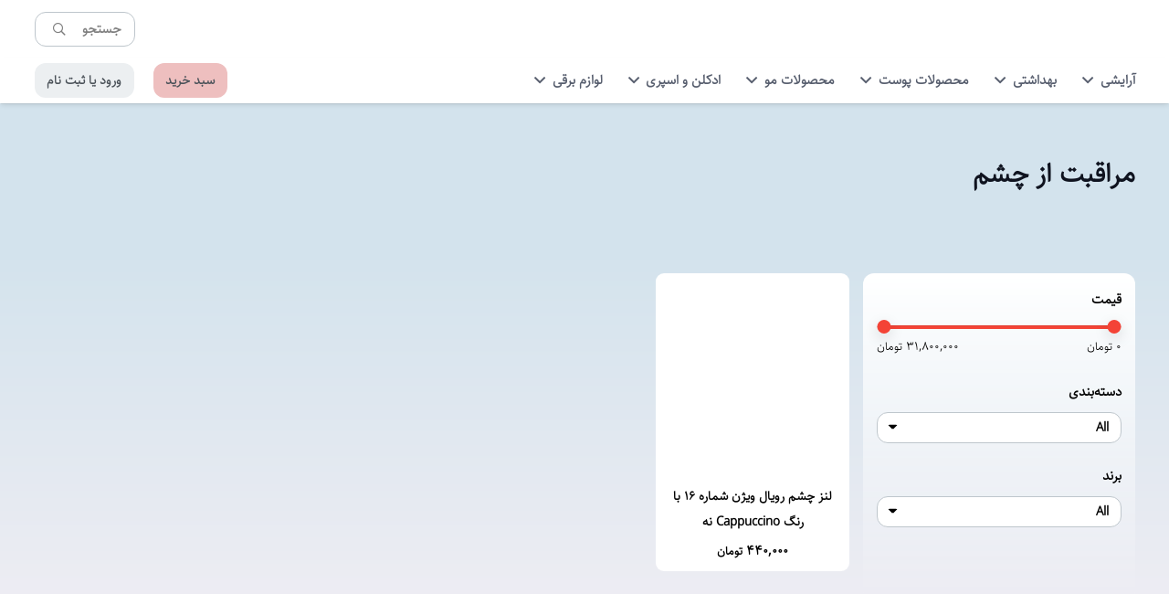

--- FILE ---
content_type: text/html; charset=UTF-8
request_url: https://perfika.shop/product-tag/%D9%85%D8%B1%D8%A7%D9%82%D8%A8%D8%AA-%D8%A7%D8%B2-%DA%86%D8%B4%D9%85/
body_size: 42067
content:
<!DOCTYPE HTML>
<html dir="rtl" lang="fa-IR">
<head>
	<meta charset="UTF-8">
	<title>مراقبت از چشم</title>
	<style>img:is([sizes="auto" i], [sizes^="auto," i]) { contain-intrinsic-size: 3000px 1500px }</style>
	
<!-- The SEO Framework by Sybre Waaijer -->
<meta name="robots" content="max-snippet:-1,max-image-preview:large,max-video-preview:-1" />
<link rel="canonical" href="https://perfika.shop/product-tag/%d9%85%d8%b1%d8%a7%d9%82%d8%a8%d8%aa-%d8%a7%d8%b2-%da%86%d8%b4%d9%85/" />
<meta property="og:type" content="website" />
<meta property="og:locale" content="fa_IR" />
<meta property="og:site_name" content="پرفیکا" />
<meta property="og:title" content="مراقبت از چشم" />
<meta property="og:url" content="https://perfika.shop/product-tag/%d9%85%d8%b1%d8%a7%d9%82%d8%a8%d8%aa-%d8%a7%d8%b2-%da%86%d8%b4%d9%85/" />
<meta name="twitter:card" content="summary_large_image" />
<meta name="twitter:title" content="مراقبت از چشم" />
<script type="application/ld+json">{"@context":"https://schema.org","@graph":[{"@type":"WebSite","@id":"https://perfika.shop/#/schema/WebSite","url":"https://perfika.shop/","name":"پرفیکا","description":"خرید آنلاین لوازم آرایشی، بهداشتی، ادکلن، محصولات پوست و مو و لوازم برقی","inLanguage":"fa-IR","potentialAction":{"@type":"SearchAction","target":{"@type":"EntryPoint","urlTemplate":"https://perfika.shop/search/{search_term_string}/"},"query-input":"required name=search_term_string"},"publisher":{"@type":"Organization","@id":"https://perfika.shop/#/schema/Organization","name":"پرفیکا","url":"https://perfika.shop/"}},{"@type":"CollectionPage","@id":"https://perfika.shop/product-tag/%d9%85%d8%b1%d8%a7%d9%82%d8%a8%d8%aa-%d8%a7%d8%b2-%da%86%d8%b4%d9%85/","url":"https://perfika.shop/product-tag/%d9%85%d8%b1%d8%a7%d9%82%d8%a8%d8%aa-%d8%a7%d8%b2-%da%86%d8%b4%d9%85/","name":"مراقبت از چشم","inLanguage":"fa-IR","isPartOf":{"@id":"https://perfika.shop/#/schema/WebSite"},"breadcrumb":{"@type":"BreadcrumbList","@id":"https://perfika.shop/#/schema/BreadcrumbList","itemListElement":[{"@type":"ListItem","position":1,"item":"https://perfika.shop/","name":"پرفیکا"},{"@type":"ListItem","position":2,"name":"مراقبت از چشم"}]}}]}</script>
<!-- / The SEO Framework by Sybre Waaijer | 37.30ms meta | 5.92ms boot -->

<link rel='dns-prefetch' href='//www.google.com' />
<meta name="viewport" content="width=device-width, initial-scale=1">
<meta name="SKYPE_TOOLBAR" content="SKYPE_TOOLBAR_PARSER_COMPATIBLE">
<meta name="theme-color" content="#e4eaef">
<link rel="preload" href="https://perfika.shop/wp-content/uploads/2023/05/20230530183356292592.woff" as="font" type="font/woff" crossorigin><link rel="preload" href="https://perfika.shop/wp-content/uploads/2023/05/20230530183411095284.woff2" as="font" type="font/woff2" crossorigin><style id='woocommerce-inline-inline-css'>
.woocommerce form .form-row .required { visibility: visible; }
</style>
<link rel='stylesheet' id='wpgg-snackbar-css' href='https://perfika.shop/wp-content/plugins/wp-galaxy-gateway/public/css/snackbar.css?ver=2.0.0' media='all' />
<link rel='stylesheet' id='wpgg-style-css' href='https://perfika.shop/wp-content/plugins/wp-galaxy-gateway/public/css/global-style.css?ver=2.0.0' media='all' />
<link rel='stylesheet' id='us-style-css' href='https://perfika.shop/wp-content/themes/Impreza/css/style.min.css?ver=8.28' media='all' />
<link rel='stylesheet' id='us-ripple-css' href='https://perfika.shop/wp-content/themes/Impreza/common/css/base/ripple.css?ver=8.28' media='all' />
<link rel='stylesheet' id='us-woocommerce-css' href='https://perfika.shop/wp-content/themes/Impreza/common/css/plugins/woocommerce.min.css?ver=8.28' media='all' />
<link rel='stylesheet' id='us-rtl-css' href='https://perfika.shop/wp-content/themes/Impreza/common/css/rtl.min.css?ver=8.28' media='all' />
<link rel='stylesheet' id='theme-style-css' href='https://perfika.shop/wp-content/themes/Impreza-child/style.css?ver=8.28' media='all' />
<link rel='stylesheet' id='wqpmb-style-css' href='https://perfika.shop/wp-content/plugins/wc-quantity-plus-minus-button/assets/css/style.css?ver=1.0.0' media='all' />
<script src="https://perfika.shop/wp-includes/js/jquery/jquery.min.js?ver=3.7.1" id="jquery-core-js"></script>
<script src="https://perfika.shop/wp-content/plugins/woocommerce/assets/js/jquery-blockui/jquery.blockUI.min.js?ver=2.7.0-wc.10.4.3" id="wc-jquery-blockui-js" defer data-wp-strategy="defer"></script>
<script src="https://perfika.shop/wp-content/plugins/woocommerce/assets/js/js-cookie/js.cookie.min.js?ver=2.1.4-wc.10.4.3" id="wc-js-cookie-js" defer data-wp-strategy="defer"></script>
<script id="woocommerce-js-extra" defer src="[data-uri]"></script>
<script src="https://perfika.shop/wp-content/plugins/woocommerce/assets/js/frontend/woocommerce.min.js?ver=10.4.3" id="woocommerce-js" defer data-wp-strategy="defer"></script>
<style type='text/css' id='wqpmb_internal_css'>.qib-button-wrapper button.qib-button{
}
.qib-button-wrapper button.qib-button:hover{
}
.qib-button-wrapper .quantity input.input-text.qty.text{
}
</style><style>mark.order-date,time{unicode-bidi:embed!important}</style>		<script id="us_add_no_touch" defer src="[data-uri]"></script>
				<script id="us_color_scheme_switch_class" defer src="[data-uri]"></script>
			<noscript><style>.woocommerce-product-gallery{ opacity: 1 !important; }</style></noscript>
	<script defer src="[data-uri]"></script><link rel="icon" href="https://cdn.perfika.shop/perfika-media/2023/01/20230110230314505701.svg" sizes="32x32" />
<link rel="icon" href="https://cdn.perfika.shop/perfika-media/2023/01/20230110230314505701.svg" sizes="192x192" />
<link rel="apple-touch-icon" href="https://cdn.perfika.shop/perfika-media/2023/01/20230110230314505701.svg" />
<meta name="msapplication-TileImage" content="https://cdn.perfika.shop/perfika-media/2023/01/20230110230314505701.svg" />
		<style id="us-icon-fonts">@font-face{font-display:block;font-style:normal;font-family:"fontawesome";font-weight:400;src:url("https://perfika.shop/wp-content/themes/Impreza/fonts/fa-regular-400.woff2?ver=8.28") format("woff2")}.far{font-family:"fontawesome";font-weight:400}@font-face{font-display:block;font-style:normal;font-family:"Font Awesome 5 Brands";font-weight:400;src:url("https://perfika.shop/wp-content/themes/Impreza/fonts/fa-brands-400.woff2?ver=8.28") format("woff2")}.fab{font-family:"Font Awesome 5 Brands";font-weight:400}</style>
				<style id="us-theme-options-css">:root{--color-header-middle-bg:#ffffff;--color-header-middle-bg-grad:#ffffff;--color-header-middle-text:#575e6e;--color-header-middle-text-hover:#F44336;--color-header-transparent-bg:transparent;--color-header-transparent-bg-grad:transparent;--color-header-transparent-text:#333333;--color-header-transparent-text-hover:#1a1a1a;--color-chrome-toolbar:#e4eaef;--color-chrome-toolbar-grad:#e4eaef;--color-header-top-bg:#ffffff;--color-header-top-bg-grad:#ffffff;--color-header-top-text:#575e6e;--color-header-top-text-hover:#F44336;--color-header-top-transparent-bg:transparent;--color-header-top-transparent-bg-grad:transparent;--color-header-top-transparent-text:#333333;--color-header-top-transparent-text-hover:#1a1a1a;--color-content-bg:#ffffff;--color-content-bg-grad:#ffffff;--color-content-bg-alt:#f0eef4;--color-content-bg-alt-grad:#f0eef4;--color-content-border:#e3e7f0;--color-content-heading:#0f131f;--color-content-heading-grad:#0f131f;--color-content-text:#000000;--color-content-link:#F44336;--color-content-link-hover:#5b3535;--color-content-primary:#F44336;--color-content-primary-grad:#F44336;--color-content-secondary:#5b3535;--color-content-secondary-grad:#5b3535;--color-content-faded:#727f9f;--color-content-overlay:rgba(15,19,31,0.80);--color-content-overlay-grad:rgba(15,19,31,0.80);--color-alt-content-bg:#f0eef4;--color-alt-content-bg-grad:#f0eef4;--color-alt-content-bg-alt:#ffffff;--color-alt-content-bg-alt-grad:#ffffff;--color-alt-content-border:#e3e7f0;--color-alt-content-heading:#0f131f;--color-alt-content-heading-grad:#0f131f;--color-alt-content-text:#000000;--color-alt-content-link:#F44336;--color-alt-content-link-hover:#5b3535;--color-alt-content-primary:#F44336;--color-alt-content-primary-grad:#F44336;--color-alt-content-secondary:#5b3535;--color-alt-content-secondary-grad:#5b3535;--color-alt-content-faded:#727f9f;--color-alt-content-overlay:rgba(100,108,253,0.85);--color-alt-content-overlay-grad:rgba(100,108,253,0.85);--color-footer-bg:#ffffff;--color-footer-bg-grad:#ffffff;--color-footer-bg-alt:#1a1a1a;--color-footer-bg-alt-grad:#1a1a1a;--color-footer-border:#1a1a1a;--color-footer-heading:#1a1a1a;--color-footer-heading-grad:#1a1a1a;--color-footer-text:#1a1a1a;--color-footer-link:#1a1a1a;--color-footer-link-hover:#F44336;--color-subfooter-bg:#5b3535;--color-subfooter-bg-grad:#5b3535;--color-subfooter-bg-alt:#2b3242;--color-subfooter-bg-alt-grad:#2b3242;--color-subfooter-border:#727f9f;--color-subfooter-heading:#999999;--color-subfooter-heading-grad:#999999;--color-subfooter-text:#9ba5bf;--color-subfooter-link:#e3e7f0;--color-subfooter-link-hover:#ffffff;--color-content-primary-faded:rgba(244,67,54,0.15);--box-shadow:0 5px 15px rgba(0,0,0,.15);--box-shadow-up:0 -5px 15px rgba(0,0,0,.15);--site-canvas-width:1300px;--site-content-width:1390px;--text-block-margin-bottom:1.5rem;--inputs-font-size:0.9rem;--inputs-height:2.40em;--inputs-padding:0.9em;--inputs-border-width:1px;--inputs-text-color:}@font-face{font-display:swap;font-style:normal;font-family:"sahel light";font-weight:400;src:url(/wp-content/uploads/2023/05/20230530183356292592.woff) format("woff"),url(/wp-content/uploads/2023/05/20230530183411095284.woff2) format("woff2")}:root{--font-family:"sahel light";--font-size:15px;--line-height:28px;--font-weight:400;--bold-font-weight:700;--h1-font-family:"sahel light";--h1-font-size:2rem;--h1-line-height:1.2;--h1-font-weight:700;--h1-bold-font-weight:700;--h1-text-transform:none;--h1-font-style:normal;--h1-letter-spacing:0em;--h1-margin-bottom:1.5rem;--h2-font-family:var(--h1-font-family);--h2-font-size:1.6rem;--h2-line-height:1.2;--h2-font-weight:var(--h1-font-weight);--h2-bold-font-weight:var(--h1-bold-font-weight);--h2-text-transform:capitalize;--h2-font-style:var(--h1-font-style);--h2-letter-spacing:0;--h2-margin-bottom:1.5rem;--h3-font-family:var(--h1-font-family);--h3-font-size:1.5rem;--h3-line-height:1.2;--h3-font-weight:var(--h1-font-weight);--h3-bold-font-weight:var(--h1-bold-font-weight);--h3-text-transform:var(--h1-text-transform);--h3-font-style:var(--h1-font-style);--h3-letter-spacing:0;--h3-margin-bottom:1.5rem;--h4-font-family:var(--h1-font-family);--h4-font-size:1.2rem;--h4-line-height:1.2;--h4-font-weight:var(--h1-font-weight);--h4-bold-font-weight:var(--h1-bold-font-weight);--h4-text-transform:var(--h1-text-transform);--h4-font-style:var(--h1-font-style);--h4-letter-spacing:0;--h4-margin-bottom:1.5rem;--h5-font-family:var(--h1-font-family);--h5-font-size:1.1rem;--h5-line-height:1.2;--h5-font-weight:var(--h1-font-weight);--h5-bold-font-weight:var(--h1-bold-font-weight);--h5-text-transform:var(--h1-text-transform);--h5-font-style:var(--h1-font-style);--h5-letter-spacing:0;--h5-margin-bottom:1.5rem;--h6-font-family:var(--h1-font-family);--h6-font-size:1rem;--h6-line-height:1.2;--h6-font-weight:var(--h1-font-weight);--h6-bold-font-weight:var(--h1-bold-font-weight);--h6-text-transform:var(--h1-text-transform);--h6-font-style:var(--h1-font-style);--h6-letter-spacing:0;--h6-margin-bottom:1.5rem}@media (max-width:600px){:root{--font-size:14px;--h1-font-size:1.5rem;--h2-font-size:1.2rem;--h3-font-size:1.2rem;--h4-font-size:1rem;--h5-font-size:0.9rem;--h6-font-size:0.8rem}}h1{font-family:var(--h1-font-family,inherit);font-weight:var(--h1-font-weight,inherit);font-size:var(--h1-font-size,inherit);font-style:var(--h1-font-style,inherit);line-height:var(--h1-line-height,1.4);letter-spacing:var(--h1-letter-spacing,inherit);text-transform:var(--h1-text-transform,inherit);margin-bottom:var(--h1-margin-bottom,1.5rem)}h1>strong{font-weight:var(--h1-bold-font-weight,bold)}h2{font-family:var(--h2-font-family,inherit);font-weight:var(--h2-font-weight,inherit);font-size:var(--h2-font-size,inherit);font-style:var(--h2-font-style,inherit);line-height:var(--h2-line-height,1.4);letter-spacing:var(--h2-letter-spacing,inherit);text-transform:var(--h2-text-transform,inherit);margin-bottom:var(--h2-margin-bottom,1.5rem)}h2>strong{font-weight:var(--h2-bold-font-weight,bold)}h3{font-family:var(--h3-font-family,inherit);font-weight:var(--h3-font-weight,inherit);font-size:var(--h3-font-size,inherit);font-style:var(--h3-font-style,inherit);line-height:var(--h3-line-height,1.4);letter-spacing:var(--h3-letter-spacing,inherit);text-transform:var(--h3-text-transform,inherit);margin-bottom:var(--h3-margin-bottom,1.5rem)}h3>strong{font-weight:var(--h3-bold-font-weight,bold)}h4{font-family:var(--h4-font-family,inherit);font-weight:var(--h4-font-weight,inherit);font-size:var(--h4-font-size,inherit);font-style:var(--h4-font-style,inherit);line-height:var(--h4-line-height,1.4);letter-spacing:var(--h4-letter-spacing,inherit);text-transform:var(--h4-text-transform,inherit);margin-bottom:var(--h4-margin-bottom,1.5rem)}h4>strong{font-weight:var(--h4-bold-font-weight,bold)}h5{font-family:var(--h5-font-family,inherit);font-weight:var(--h5-font-weight,inherit);font-size:var(--h5-font-size,inherit);font-style:var(--h5-font-style,inherit);line-height:var(--h5-line-height,1.4);letter-spacing:var(--h5-letter-spacing,inherit);text-transform:var(--h5-text-transform,inherit);margin-bottom:var(--h5-margin-bottom,1.5rem)}h5>strong{font-weight:var(--h5-bold-font-weight,bold)}h6{font-family:var(--h6-font-family,inherit);font-weight:var(--h6-font-weight,inherit);font-size:var(--h6-font-size,inherit);font-style:var(--h6-font-style,inherit);line-height:var(--h6-line-height,1.4);letter-spacing:var(--h6-letter-spacing,inherit);text-transform:var(--h6-text-transform,inherit);margin-bottom:var(--h6-margin-bottom,1.5rem)}h6>strong{font-weight:var(--h6-bold-font-weight,bold)}body{background:var(--color-alt-content-bg)}@media (max-width:1465px){.l-main .aligncenter{max-width:calc(100vw - 5rem)}}@media (min-width:1281px){body.usb_preview .hide_on_default{opacity:0.25!important}.vc_hidden-lg,body:not(.usb_preview) .hide_on_default{display:none!important}.default_align_left{text-align:left;justify-content:flex-start}.default_align_right{text-align:right;justify-content:flex-end}.default_align_center{text-align:center;justify-content:center}.w-hwrapper.default_align_center>*{margin-left:calc( var(--hwrapper-gap,1.2rem) / 2 );margin-right:calc( var(--hwrapper-gap,1.2rem) / 2 )}.default_align_justify{justify-content:space-between}.w-hwrapper>.default_align_justify,.default_align_justify>.w-btn{width:100%}}@media (min-width:1025px) and (max-width:1280px){body.usb_preview .hide_on_laptops{opacity:0.25!important}.vc_hidden-md,body:not(.usb_preview) .hide_on_laptops{display:none!important}.laptops_align_left{text-align:left;justify-content:flex-start}.laptops_align_right{text-align:right;justify-content:flex-end}.laptops_align_center{text-align:center;justify-content:center}.w-hwrapper.laptops_align_center>*{margin-left:calc( var(--hwrapper-gap,1.2rem) / 2 );margin-right:calc( var(--hwrapper-gap,1.2rem) / 2 )}.laptops_align_justify{justify-content:space-between}.w-hwrapper>.laptops_align_justify,.laptops_align_justify>.w-btn{width:100%}.g-cols.via_grid[style*="--laptops-gap"]{grid-gap:var(--laptops-gap,3rem)}}@media (min-width:601px) and (max-width:1024px){body.usb_preview .hide_on_tablets{opacity:0.25!important}.vc_hidden-sm,body:not(.usb_preview) .hide_on_tablets{display:none!important}.tablets_align_left{text-align:left;justify-content:flex-start}.tablets_align_right{text-align:right;justify-content:flex-end}.tablets_align_center{text-align:center;justify-content:center}.w-hwrapper.tablets_align_center>*{margin-left:calc( var(--hwrapper-gap,1.2rem) / 2 );margin-right:calc( var(--hwrapper-gap,1.2rem) / 2 )}.tablets_align_justify{justify-content:space-between}.w-hwrapper>.tablets_align_justify,.tablets_align_justify>.w-btn{width:100%}.g-cols.via_grid[style*="--tablets-gap"]{grid-gap:var(--tablets-gap,3rem)}}@media (max-width:600px){body.usb_preview .hide_on_mobiles{opacity:0.25!important}.vc_hidden-xs,body:not(.usb_preview) .hide_on_mobiles{display:none!important}.mobiles_align_left{text-align:left;justify-content:flex-start}.mobiles_align_right{text-align:right;justify-content:flex-end}.mobiles_align_center{text-align:center;justify-content:center}.w-hwrapper.mobiles_align_center>*{margin-left:calc( var(--hwrapper-gap,1.2rem) / 2 );margin-right:calc( var(--hwrapper-gap,1.2rem) / 2 )}.mobiles_align_justify{justify-content:space-between}.w-hwrapper>.mobiles_align_justify,.mobiles_align_justify>.w-btn{width:100%}.w-hwrapper.stack_on_mobiles{display:block}.w-hwrapper.stack_on_mobiles>:not(script){display:block;margin:0 0 var(--hwrapper-gap,1.2rem)}.w-hwrapper.stack_on_mobiles>:last-child{margin-bottom:0}.g-cols.via_grid[style*="--mobiles-gap"]{grid-gap:var(--mobiles-gap,1.5rem)}}@media (max-width:1280px){.g-cols.laptops-cols_1{grid-template-columns:100%}.g-cols.laptops-cols_1.reversed>div:last-of-type{order:-1}.g-cols.laptops-cols_2{grid-template-columns:repeat(2,1fr)}.g-cols.laptops-cols_3{grid-template-columns:repeat(3,1fr)}.g-cols.laptops-cols_4{grid-template-columns:repeat(4,1fr)}.g-cols.laptops-cols_5{grid-template-columns:repeat(5,1fr)}.g-cols.laptops-cols_6{grid-template-columns:repeat(6,1fr)}.g-cols.laptops-cols_1-2{grid-template-columns:1fr 2fr}.g-cols.laptops-cols_2-1{grid-template-columns:2fr 1fr}.g-cols.laptops-cols_2-3{grid-template-columns:2fr 3fr}.g-cols.laptops-cols_3-2{grid-template-columns:3fr 2fr}.g-cols.laptops-cols_1-3{grid-template-columns:1fr 3fr}.g-cols.laptops-cols_3-1{grid-template-columns:3fr 1fr}.g-cols.laptops-cols_1-4{grid-template-columns:1fr 4fr}.g-cols.laptops-cols_4-1{grid-template-columns:4fr 1fr}.g-cols.laptops-cols_1-5{grid-template-columns:1fr 5fr}.g-cols.laptops-cols_5-1{grid-template-columns:5fr 1fr}.g-cols.laptops-cols_1-2-1{grid-template-columns:1fr 2fr 1fr}.g-cols.laptops-cols_1-3-1{grid-template-columns:1fr 3fr 1fr}.g-cols.laptops-cols_1-4-1{grid-template-columns:1fr 4fr 1fr}}@media (max-width:1024px){.g-cols.tablets-cols_1{grid-template-columns:100%}.g-cols.tablets-cols_1.reversed>div:last-of-type{order:-1}.g-cols.tablets-cols_2{grid-template-columns:repeat(2,1fr)}.g-cols.tablets-cols_3{grid-template-columns:repeat(3,1fr)}.g-cols.tablets-cols_4{grid-template-columns:repeat(4,1fr)}.g-cols.tablets-cols_5{grid-template-columns:repeat(5,1fr)}.g-cols.tablets-cols_6{grid-template-columns:repeat(6,1fr)}.g-cols.tablets-cols_1-2{grid-template-columns:1fr 2fr}.g-cols.tablets-cols_2-1{grid-template-columns:2fr 1fr}.g-cols.tablets-cols_2-3{grid-template-columns:2fr 3fr}.g-cols.tablets-cols_3-2{grid-template-columns:3fr 2fr}.g-cols.tablets-cols_1-3{grid-template-columns:1fr 3fr}.g-cols.tablets-cols_3-1{grid-template-columns:3fr 1fr}.g-cols.tablets-cols_1-4{grid-template-columns:1fr 4fr}.g-cols.tablets-cols_4-1{grid-template-columns:4fr 1fr}.g-cols.tablets-cols_1-5{grid-template-columns:1fr 5fr}.g-cols.tablets-cols_5-1{grid-template-columns:5fr 1fr}.g-cols.tablets-cols_1-2-1{grid-template-columns:1fr 2fr 1fr}.g-cols.tablets-cols_1-3-1{grid-template-columns:1fr 3fr 1fr}.g-cols.tablets-cols_1-4-1{grid-template-columns:1fr 4fr 1fr}}@media (max-width:600px){.g-cols.mobiles-cols_1{grid-template-columns:100%}.g-cols.mobiles-cols_1.reversed>div:last-of-type{order:-1}.g-cols.mobiles-cols_2{grid-template-columns:repeat(2,1fr)}.g-cols.mobiles-cols_3{grid-template-columns:repeat(3,1fr)}.g-cols.mobiles-cols_4{grid-template-columns:repeat(4,1fr)}.g-cols.mobiles-cols_5{grid-template-columns:repeat(5,1fr)}.g-cols.mobiles-cols_6{grid-template-columns:repeat(6,1fr)}.g-cols.mobiles-cols_1-2{grid-template-columns:1fr 2fr}.g-cols.mobiles-cols_2-1{grid-template-columns:2fr 1fr}.g-cols.mobiles-cols_2-3{grid-template-columns:2fr 3fr}.g-cols.mobiles-cols_3-2{grid-template-columns:3fr 2fr}.g-cols.mobiles-cols_1-3{grid-template-columns:1fr 3fr}.g-cols.mobiles-cols_3-1{grid-template-columns:3fr 1fr}.g-cols.mobiles-cols_1-4{grid-template-columns:1fr 4fr}.g-cols.mobiles-cols_4-1{grid-template-columns:4fr 1fr}.g-cols.mobiles-cols_1-5{grid-template-columns:1fr 5fr}.g-cols.mobiles-cols_5-1{grid-template-columns:5fr 1fr}.g-cols.mobiles-cols_1-2-1{grid-template-columns:1fr 2fr 1fr}.g-cols.mobiles-cols_1-3-1{grid-template-columns:1fr 3fr 1fr}.g-cols.mobiles-cols_1-4-1{grid-template-columns:1fr 4fr 1fr}.g-cols:not([style*="--gap"]){grid-gap:1.5rem}}@media (max-width:767px){.l-canvas{overflow:hidden}.g-cols.stacking_default.reversed>div:last-of-type{order:-1}.g-cols.stacking_default.via_flex>div:not([class*="vc_col-xs"]){width:100%;margin:0 0 1.5rem}.g-cols.stacking_default.via_grid.mobiles-cols_1{grid-template-columns:100%}.g-cols.stacking_default.via_flex.type_boxes>div,.g-cols.stacking_default.via_flex.reversed>div:first-child,.g-cols.stacking_default.via_flex:not(.reversed)>div:last-child,.g-cols.stacking_default.via_flex>div.has_bg_color{margin-bottom:0}.g-cols.stacking_default.via_flex.type_default>.wpb_column.stretched{margin-left:-1rem;margin-right:-1rem}.g-cols.stacking_default.via_grid.mobiles-cols_1>.wpb_column.stretched,.g-cols.stacking_default.via_flex.type_boxes>.wpb_column.stretched{margin-left:-2.5rem;margin-right:-2.5rem;width:auto}.vc_column-inner.type_sticky>.wpb_wrapper,.vc_column_container.type_sticky>.vc_column-inner{top:0!important}}@media (min-width:768px){body:not(.rtl) .l-section.for_sidebar.at_left>div>.l-sidebar,.rtl .l-section.for_sidebar.at_right>div>.l-sidebar{order:-1}.vc_column_container.type_sticky>.vc_column-inner,.vc_column-inner.type_sticky>.wpb_wrapper{position:-webkit-sticky;position:sticky}.l-section.type_sticky{position:-webkit-sticky;position:sticky;top:0;z-index:11;transition:top 0.3s cubic-bezier(.78,.13,.15,.86) 0.1s}.header_hor .l-header.post_fixed.sticky_auto_hide{z-index:12}.admin-bar .l-section.type_sticky{top:32px}.l-section.type_sticky>.l-section-h{transition:padding-top 0.3s}.header_hor .l-header.pos_fixed:not(.down)~.l-main .l-section.type_sticky:not(:first-of-type){top:var(--header-sticky-height)}.admin-bar.header_hor .l-header.pos_fixed:not(.down)~.l-main .l-section.type_sticky:not(:first-of-type){top:calc( var(--header-sticky-height) + 32px )}.header_hor .l-header.pos_fixed.sticky:not(.down)~.l-main .l-section.type_sticky:first-of-type>.l-section-h{padding-top:var(--header-sticky-height)}.header_hor.headerinpos_bottom .l-header.pos_fixed.sticky:not(.down)~.l-main .l-section.type_sticky:first-of-type>.l-section-h{padding-bottom:var(--header-sticky-height)!important}}@media screen and (min-width:1465px){.g-cols.via_flex.type_default>.wpb_column.stretched:first-of-type{margin-left:min( calc( var(--site-content-width) / 2 + 0px / 2 + 1.5rem - 50vw),-1rem )}.g-cols.via_flex.type_default>.wpb_column.stretched:last-of-type{margin-right:min( calc( var(--site-content-width) / 2 + 0px / 2 + 1.5rem - 50vw),-1rem )}.l-main .alignfull, .w-separator.width_screen,.g-cols.via_grid>.wpb_column.stretched:first-of-type,.g-cols.via_flex.type_boxes>.wpb_column.stretched:first-of-type{margin-left:min( calc( var(--site-content-width) / 2 + 0px / 2 - 50vw ),-2.5rem )}.l-main .alignfull, .w-separator.width_screen,.g-cols.via_grid>.wpb_column.stretched:last-of-type,.g-cols.via_flex.type_boxes>.wpb_column.stretched:last-of-type{margin-right:min( calc( var(--site-content-width) / 2 + 0px / 2 - 50vw ),-2.5rem )}}@media (max-width:600px){.w-form-row.for_submit[style*=btn-size-mobiles] .w-btn{font-size:var(--btn-size-mobiles)!important}}a,button,input[type=submit],.ui-slider-handle{outline:none!important}.w-header-show{background:rgba(0,0,0,0.3)}.no-touch .w-header-show:hover{background:var(--color-content-primary-grad)}button[type=submit]:not(.w-btn),input[type=submit]:not(.w-btn),.us-nav-style_1>*,.navstyle_1>.owl-nav button,.us-btn-style_1{font-family:var(--font-family);font-size:1rem;line-height:1!important;font-weight:700;font-style:normal;text-transform:uppercase;letter-spacing:0em;border-radius:0.5rem;padding:1em 1em;background:#2975FF;border-color:transparent}button[type=submit]:not(.w-btn):before,input[type=submit]:not(.w-btn),.us-nav-style_1>*:before,.navstyle_1>.owl-nav button:before,.us-btn-style_1:before{border-width:0px}.no-touch button[type=submit]:not(.w-btn):hover,.no-touch input[type=submit]:not(.w-btn):hover,.us-nav-style_1>span.current,.no-touch .us-nav-style_1>a:hover,.no-touch .navstyle_1>.owl-nav button:hover,.no-touch .us-btn-style_1:hover{background:#2052ab;border-color:transparent;color:var(--color-content-bg)!important}.us-nav-style_1>*{min-width:calc(1em + 2 * 1em)}.woocommerce .button.alt,.woocommerce .button.checkout,.woocommerce .button.add_to_cart_button,.us-nav-style_24>*,.navstyle_24>.owl-nav button,.us-btn-style_24{font-family:sahel light;font-size:1rem;line-height:1!important;font-weight:700;font-style:normal;text-transform:none;letter-spacing:0em;border-radius:12px;padding:1em 1em;background:#ed9d9d;border-color:transparent;color:#000000!important}.woocommerce .button.alt:before,.woocommerce .button.checkout:before,.woocommerce .button.add_to_cart_button:before,.us-nav-style_24>*:before,.navstyle_24>.owl-nav button:before,.us-btn-style_24:before{border-width:0px}.no-touch .woocommerce .button.alt:hover,.no-touch .woocommerce .button.checkout:hover,.no-touch .woocommerce .button.add_to_cart_button:hover,.us-nav-style_24>span.current,.no-touch .us-nav-style_24>a:hover,.no-touch .navstyle_24>.owl-nav button:hover,.no-touch .us-btn-style_24:hover{background:#cc8181;border-color:transparent;color:#050505!important}.us-nav-style_24>*{min-width:calc(1em + 2 * 1em)}.us-nav-style_20>*,.navstyle_20>.owl-nav button,.us-btn-style_20{font-family:sahel light;font-size:0.9rem;line-height:1.20!important;font-weight:700;font-style:normal;text-transform:none;letter-spacing:0em;border-radius:12px;padding:0.8em 1em;background:#ECEFF1;border-color:transparent;color:#4b5259!important}.us-nav-style_20>*:before,.navstyle_20>.owl-nav button:before,.us-btn-style_20:before{border-width:1px}.us-nav-style_20>span.current,.no-touch .us-nav-style_20>a:hover,.no-touch .navstyle_20>.owl-nav button:hover,.no-touch .us-btn-style_20:hover{background:#d3e3ed;border-color:transparent;color:#050505!important}.us-nav-style_20>*{min-width:calc(1.20em + 2 * 0.8em)}.us-nav-style_22>*,.navstyle_22>.owl-nav button,.us-btn-style_22{font-family:sahel light;font-size:0.9rem;line-height:1.20!important;font-weight:700;font-style:normal;text-transform:none;letter-spacing:0em;border-radius:12px;padding:0.8em 1em;background:transparent;border-color:transparent;color:#4b5259!important}.us-nav-style_22>*:before,.navstyle_22>.owl-nav button:before,.us-btn-style_22:before{border-width:1px}.us-nav-style_22>span.current,.no-touch .us-nav-style_22>a:hover,.no-touch .navstyle_22>.owl-nav button:hover,.no-touch .us-btn-style_22:hover{background:#ECEFF1;border-color:transparent;color:#050505!important}.us-nav-style_22>*{min-width:calc(1.20em + 2 * 0.8em)}.us-nav-style_23>*,.navstyle_23>.owl-nav button,.us-btn-style_23{font-family:sahel light;font-size:0.9rem;line-height:1.20!important;font-weight:700;font-style:normal;text-transform:none;letter-spacing:0em;border-radius:12px;padding:0.8em 0em;background:transparent;border-color:transparent;color:#4b5259!important}.us-nav-style_23>*:before,.navstyle_23>.owl-nav button:before,.us-btn-style_23:before{border-width:1px}.us-nav-style_23>span.current,.no-touch .us-nav-style_23>a:hover,.no-touch .navstyle_23>.owl-nav button:hover,.no-touch .us-btn-style_23:hover{background:transparent;border-color:transparent;color:#f76d6d!important}.us-nav-style_23>*{min-width:calc(1.20em + 2 * 0.8em)}.woocommerce .button,.woocommerce .actions .button,.us-nav-style_21>*,.navstyle_21>.owl-nav button,.us-btn-style_21{font-family:sahel light;font-size:0.9rem;line-height:1.20!important;font-weight:700;font-style:normal;text-transform:none;letter-spacing:0em;border-radius:12px;padding:0.8em 1em;background:#eebfbf;border-color:transparent;color:#4b5259!important}.woocommerce .button:before,.woocommerce .actions .button:before,.us-nav-style_21>*:before,.navstyle_21>.owl-nav button:before,.us-btn-style_21:before{border-width:0px}.no-touch .woocommerce .button:hover,.no-touch .woocommerce .actions .button:hover,.us-nav-style_21>span.current,.no-touch .us-nav-style_21>a:hover,.no-touch .navstyle_21>.owl-nav button:hover,.no-touch .us-btn-style_21:hover{background:#cc8181;border-color:transparent;color:#050505!important}.us-nav-style_21>*{min-width:calc(1.20em + 2 * 0.8em)}.us-nav-style_27>*,.navstyle_27>.owl-nav button,.us-btn-style_27{font-family:sahel light;font-size:0.9rem;line-height:1.20!important;font-weight:700;font-style:normal;text-transform:none;letter-spacing:0em;border-radius:12px;padding:0.8em 1em;background:#4db6ac;border-color:transparent;color:#050505!important}.us-nav-style_27>*:before,.navstyle_27>.owl-nav button:before,.us-btn-style_27:before{border-width:0px}.us-nav-style_27>span.current,.no-touch .us-nav-style_27>a:hover,.no-touch .navstyle_27>.owl-nav button:hover,.no-touch .us-btn-style_27:hover{background:#009688;border-color:transparent;color:#050505!important}.us-nav-style_27>*{min-width:calc(1.20em + 2 * 0.8em)}.us-nav-style_25>*,.navstyle_25>.owl-nav button,.us-btn-style_25{font-family:sahel light;font-size:0.9rem;line-height:1.20!important;font-weight:700;font-style:normal;text-transform:none;letter-spacing:0em;border-radius:12px;padding:0.8em 1em;background:var(--color-header-middle-text-hover);border-color:transparent;color:var(--color-header-middle-bg)!important}.us-nav-style_25>*:before,.navstyle_25>.owl-nav button:before,.us-btn-style_25:before{border-width:0px}.us-nav-style_25>span.current,.no-touch .us-nav-style_25>a:hover,.no-touch .navstyle_25>.owl-nav button:hover,.no-touch .us-btn-style_25:hover{background:#ad0d02;border-color:transparent;color:#ffffff!important}.us-nav-style_25>*{min-width:calc(1.20em + 2 * 0.8em)}.us-nav-style_26>*,.navstyle_26>.owl-nav button,.us-btn-style_26{font-family:sahel light;font-size:0.9rem;line-height:1.20!important;font-weight:700;font-style:normal;text-transform:none;letter-spacing:0em;border-radius:12px;padding:0.8em 1em;background:#ffffff;border-color:transparent;color:#000000!important}.us-nav-style_26>*:before,.navstyle_26>.owl-nav button:before,.us-btn-style_26:before{border-width:0px}.us-nav-style_26>span.current,.no-touch .us-nav-style_26>a:hover,.no-touch .navstyle_26>.owl-nav button:hover,.no-touch .us-btn-style_26:hover{background:#d3e3ed;border-color:transparent}.us-nav-style_26>*{min-width:calc(1.20em + 2 * 0.8em)}.w-filter.state_desktop.style_drop_default .w-filter-item-title,.w-color-swatch,.select2-selection,select,textarea,input:not([type=submit]){font-family:sahel light;font-weight:700;letter-spacing:0em;border-radius:12px;background:#ffffff;border-color:#BEC6CC}.w-filter.state_desktop.style_drop_default .w-filter-item-title:focus,.select2-container--open .select2-selection,select:focus,textarea:focus,input:not([type=submit]):focus{border-color:#1a1a1a!important}.w-form-row.move_label .w-form-row-label{font-size:0.9rem;top:calc(2.40em/2 + 1px - 0.7em);margin:0 0.9em;background-color:#ffffff}.w-form-row.with_icon.move_label .w-form-row-label{margin-right:calc(1.6em + 0.9em)}.leaflet-default-icon-path{background-image:url(https://perfika.shop/wp-content/themes/Impreza/common/css/vendor/images/marker-icon.png)}.woocommerce-product-gallery{display:flex}.woocommerce-product-gallery ol{display:block;order:-1}.woocommerce-product-gallery ol>li{width:4.4rem}.woocommerce-product-gallery ol{margin:-2.5px 2.5px -2.5px -2.5px}.rtl .woocommerce-product-gallery ol{margin:-2.5px -2.5px -2.5px 2.5px}.woocommerce-product-gallery ol>li{padding:2.5px}.header_hor .w-nav.type_desktop .menu-item-2846 .w-nav-list.level_2{--dropdown-padding:15px;padding:var(--dropdown-padding,0px)}.header_hor .w-nav.type_desktop .menu-item-2831 .w-nav-list.level_2{left:0;right:0;transform-origin:50% 0;background:var(--color-header-middle-bg);--dropdown-padding:15px;padding:var(--dropdown-padding,0px)}.header_hor .w-nav.type_desktop .menu-item-2831{position:static}.header_hor .w-nav.type_desktop .menu-item-2839 .w-nav-list.level_2{left:0;right:0;transform-origin:50% 0;--dropdown-padding:15px;padding:var(--dropdown-padding,0px)}.header_hor .w-nav.type_desktop .menu-item-2839{position:static}.header_hor .w-nav.type_desktop .menu-item-2845 .w-nav-list.level_2{left:0;right:0;transform-origin:50% 0;--dropdown-padding:15px;padding:var(--dropdown-padding,0px)}.header_hor .w-nav.type_desktop .menu-item-2845{position:static}.header_hor .w-nav.type_desktop .menu-item-2864 .w-nav-list.level_2{left:0;right:0;transform-origin:50% 0;background:#ffffff;--dropdown-padding:15px;padding:var(--dropdown-padding,0px)}.header_hor .w-nav.type_desktop .menu-item-2864{position:static}.header_hor .w-nav.type_desktop .menu-item-2867 .w-nav-list.level_2{left:0;right:0;transform-origin:50% 0;--dropdown-padding:15px;padding:var(--dropdown-padding,0px)}.header_hor .w-nav.type_desktop .menu-item-2867{position:static}</style>
				<style id="us-current-header-css"> .l-subheader.at_middle,.l-subheader.at_middle .w-dropdown-list,.l-subheader.at_middle .type_mobile .w-nav-list.level_1{background:#ffffff;color:var(--color-header-middle-text)}.no-touch .l-subheader.at_middle a:hover,.no-touch .l-header.bg_transparent .l-subheader.at_middle .w-dropdown.opened a:hover{color:var(--color-header-middle-text-hover)}.l-header.bg_transparent:not(.sticky) .l-subheader.at_middle{background:var(--color-header-transparent-bg);color:var(--color-header-transparent-text)}.no-touch .l-header.bg_transparent:not(.sticky) .at_middle .w-cart-link:hover,.no-touch .l-header.bg_transparent:not(.sticky) .at_middle .w-text a:hover,.no-touch .l-header.bg_transparent:not(.sticky) .at_middle .w-html a:hover,.no-touch .l-header.bg_transparent:not(.sticky) .at_middle .w-nav>a:hover,.no-touch .l-header.bg_transparent:not(.sticky) .at_middle .w-menu a:hover,.no-touch .l-header.bg_transparent:not(.sticky) .at_middle .w-search>a:hover,.no-touch .l-header.bg_transparent:not(.sticky) .at_middle .w-dropdown a:hover,.no-touch .l-header.bg_transparent:not(.sticky) .at_middle .type_desktop .menu-item.level_1:hover>a{color:var(--color-header-transparent-text-hover)}.l-subheader.at_bottom,.l-subheader.at_bottom .w-dropdown-list,.l-subheader.at_bottom .type_mobile .w-nav-list.level_1{background:#ffffff;color:var(--color-header-middle-text)}.no-touch .l-subheader.at_bottom a:hover,.no-touch .l-header.bg_transparent .l-subheader.at_bottom .w-dropdown.opened a:hover{color:var(--color-header-middle-text-hover)}.l-header.bg_transparent:not(.sticky) .l-subheader.at_bottom{background:var(--color-header-transparent-bg);color:var(--color-header-transparent-text)}.no-touch .l-header.bg_transparent:not(.sticky) .at_bottom .w-cart-link:hover,.no-touch .l-header.bg_transparent:not(.sticky) .at_bottom .w-text a:hover,.no-touch .l-header.bg_transparent:not(.sticky) .at_bottom .w-html a:hover,.no-touch .l-header.bg_transparent:not(.sticky) .at_bottom .w-nav>a:hover,.no-touch .l-header.bg_transparent:not(.sticky) .at_bottom .w-menu a:hover,.no-touch .l-header.bg_transparent:not(.sticky) .at_bottom .w-search>a:hover,.no-touch .l-header.bg_transparent:not(.sticky) .at_bottom .w-dropdown a:hover,.no-touch .l-header.bg_transparent:not(.sticky) .at_bottom .type_desktop .menu-item.level_1:hover>a{color:var(--color-header-transparent-text-hover)}.header_ver .l-header{background:#ffffff;color:var(--color-header-middle-text)}@media (min-width:1281px){.hidden_for_default{display:none!important}.l-subheader.at_top{display:none}.l-subheader.at_bottom{display:none}.l-header{position:relative;z-index:111;width:100%}.l-subheader{margin:0 auto}.l-subheader.width_full{padding-left:1.5rem;padding-right:1.5rem}.l-subheader-h{display:flex;align-items:center;position:relative;margin:0 auto;max-width:var(--site-content-width,1200px);height:inherit}.w-header-show{display:none}.l-header.pos_fixed{position:fixed;left:0}.l-header.pos_fixed:not(.notransition) .l-subheader{transition-property:transform,background,box-shadow,line-height,height;transition-duration:.3s;transition-timing-function:cubic-bezier(.78,.13,.15,.86)}.headerinpos_bottom.sticky_first_section .l-header.pos_fixed{position:fixed!important}.header_hor .l-header.sticky_auto_hide{transition:transform .3s cubic-bezier(.78,.13,.15,.86) .1s}.header_hor .l-header.sticky_auto_hide.down{transform:translateY(-110%)}.l-header.bg_transparent:not(.sticky) .l-subheader{box-shadow:none!important;background:none}.l-header.bg_transparent~.l-main .l-section.width_full.height_auto:first-of-type>.l-section-h{padding-top:0!important;padding-bottom:0!important}.l-header.pos_static.bg_transparent{position:absolute;left:0}.l-subheader.width_full .l-subheader-h{max-width:none!important}.l-header.shadow_thin .l-subheader.at_middle,.l-header.shadow_thin .l-subheader.at_bottom{box-shadow:0 1px 0 rgba(0,0,0,0.08)}.l-header.shadow_wide .l-subheader.at_middle,.l-header.shadow_wide .l-subheader.at_bottom{box-shadow:0 3px 5px -1px rgba(0,0,0,0.1),0 2px 1px -1px rgba(0,0,0,0.05)}.header_hor .l-subheader-cell>.w-cart{margin-left:0;margin-right:0}:root{--header-height:63px;--header-sticky-height:63px}.l-header:before{content:'63'}.l-header.sticky:before{content:'63'}.l-subheader.at_top{line-height:45px;height:45px}.l-header.sticky .l-subheader.at_top{line-height:0px;height:0px;overflow:hidden}.l-subheader.at_middle{line-height:63px;height:63px}.l-header.sticky .l-subheader.at_middle{line-height:63px;height:63px}.l-subheader.at_bottom{line-height:50px;height:50px}.l-header.sticky .l-subheader.at_bottom{line-height:50px;height:50px}.headerinpos_above .l-header.pos_fixed{overflow:hidden;transition:transform 0.3s;transform:translate3d(0,-100%,0)}.headerinpos_above .l-header.pos_fixed.sticky{overflow:visible;transform:none}.headerinpos_above .l-header.pos_fixed~.l-section>.l-section-h,.headerinpos_above .l-header.pos_fixed~.l-main .l-section:first-of-type>.l-section-h{padding-top:0!important}.headerinpos_below .l-header.pos_fixed:not(.sticky){position:absolute;top:100%}.headerinpos_below .l-header.pos_fixed~.l-main>.l-section:first-of-type>.l-section-h{padding-top:0!important}.headerinpos_below .l-header.pos_fixed~.l-main .l-section.full_height:nth-of-type(2){min-height:100vh}.headerinpos_below .l-header.pos_fixed~.l-main>.l-section:nth-of-type(2)>.l-section-h{padding-top:var(--header-height)}.headerinpos_bottom .l-header.pos_fixed:not(.sticky){position:absolute;top:100vh}.headerinpos_bottom .l-header.pos_fixed~.l-main>.l-section:first-of-type>.l-section-h{padding-top:0!important}.headerinpos_bottom .l-header.pos_fixed~.l-main>.l-section:first-of-type>.l-section-h{padding-bottom:var(--header-height)}.headerinpos_bottom .l-header.pos_fixed.bg_transparent~.l-main .l-section.valign_center:not(.height_auto):first-of-type>.l-section-h{top:calc( var(--header-height) / 2 )}.headerinpos_bottom .l-header.pos_fixed:not(.sticky) .w-cart-dropdown,.headerinpos_bottom .l-header.pos_fixed:not(.sticky) .w-nav.type_desktop .w-nav-list.level_2{bottom:100%;transform-origin:0 100%}.headerinpos_bottom .l-header.pos_fixed:not(.sticky) .w-nav.type_mobile.m_layout_dropdown .w-nav-list.level_1{top:auto;bottom:100%;box-shadow:var(--box-shadow-up)}.headerinpos_bottom .l-header.pos_fixed:not(.sticky) .w-nav.type_desktop .w-nav-list.level_3,.headerinpos_bottom .l-header.pos_fixed:not(.sticky) .w-nav.type_desktop .w-nav-list.level_4{top:auto;bottom:0;transform-origin:0 100%}.headerinpos_bottom .l-header.pos_fixed:not(.sticky) .w-dropdown-list{top:auto;bottom:-0.4em;padding-top:0.4em;padding-bottom:2.4em}.admin-bar .l-header.pos_static.bg_solid~.l-main .l-section.full_height:first-of-type{min-height:calc( 100vh - var(--header-height) - 32px )}.admin-bar .l-header.pos_fixed:not(.sticky_auto_hide)~.l-main .l-section.full_height:not(:first-of-type){min-height:calc( 100vh - var(--header-sticky-height) - 32px )}.admin-bar.headerinpos_below .l-header.pos_fixed~.l-main .l-section.full_height:nth-of-type(2){min-height:calc(100vh - 32px)}}@media (min-width:1101px) and (max-width:1280px){.hidden_for_laptops{display:none!important}.l-subheader.at_top{display:none}.l-header{position:relative;z-index:111;width:100%}.l-subheader{margin:0 auto}.l-subheader.width_full{padding-left:1.5rem;padding-right:1.5rem}.l-subheader-h{display:flex;align-items:center;position:relative;margin:0 auto;max-width:var(--site-content-width,1200px);height:inherit}.w-header-show{display:none}.l-header.pos_fixed{position:fixed;left:0}.l-header.pos_fixed:not(.notransition) .l-subheader{transition-property:transform,background,box-shadow,line-height,height;transition-duration:.3s;transition-timing-function:cubic-bezier(.78,.13,.15,.86)}.headerinpos_bottom.sticky_first_section .l-header.pos_fixed{position:fixed!important}.header_hor .l-header.sticky_auto_hide{transition:transform .3s cubic-bezier(.78,.13,.15,.86) .1s}.header_hor .l-header.sticky_auto_hide.down{transform:translateY(-110%)}.l-header.bg_transparent:not(.sticky) .l-subheader{box-shadow:none!important;background:none}.l-header.bg_transparent~.l-main .l-section.width_full.height_auto:first-of-type>.l-section-h{padding-top:0!important;padding-bottom:0!important}.l-header.pos_static.bg_transparent{position:absolute;left:0}.l-subheader.width_full .l-subheader-h{max-width:none!important}.l-header.shadow_thin .l-subheader.at_middle,.l-header.shadow_thin .l-subheader.at_bottom{box-shadow:0 1px 0 rgba(0,0,0,0.08)}.l-header.shadow_wide .l-subheader.at_middle,.l-header.shadow_wide .l-subheader.at_bottom{box-shadow:0 3px 5px -1px rgba(0,0,0,0.1),0 2px 1px -1px rgba(0,0,0,0.05)}.header_hor .l-subheader-cell>.w-cart{margin-left:0;margin-right:0}:root{--header-height:113px;--header-sticky-height:113px}.l-header:before{content:'113'}.l-header.sticky:before{content:'113'}.l-subheader.at_top{line-height:40px;height:40px}.l-header.sticky .l-subheader.at_top{line-height:0px;height:0px;overflow:hidden}.l-subheader.at_middle{line-height:63px;height:63px}.l-header.sticky .l-subheader.at_middle{line-height:63px;height:63px}.l-subheader.at_bottom{line-height:50px;height:50px}.l-header.sticky .l-subheader.at_bottom{line-height:50px;height:50px}.headerinpos_above .l-header.pos_fixed{overflow:hidden;transition:transform 0.3s;transform:translate3d(0,-100%,0)}.headerinpos_above .l-header.pos_fixed.sticky{overflow:visible;transform:none}.headerinpos_above .l-header.pos_fixed~.l-section>.l-section-h,.headerinpos_above .l-header.pos_fixed~.l-main .l-section:first-of-type>.l-section-h{padding-top:0!important}.headerinpos_below .l-header.pos_fixed:not(.sticky){position:absolute;top:100%}.headerinpos_below .l-header.pos_fixed~.l-main>.l-section:first-of-type>.l-section-h{padding-top:0!important}.headerinpos_below .l-header.pos_fixed~.l-main .l-section.full_height:nth-of-type(2){min-height:100vh}.headerinpos_below .l-header.pos_fixed~.l-main>.l-section:nth-of-type(2)>.l-section-h{padding-top:var(--header-height)}.headerinpos_bottom .l-header.pos_fixed:not(.sticky){position:absolute;top:100vh}.headerinpos_bottom .l-header.pos_fixed~.l-main>.l-section:first-of-type>.l-section-h{padding-top:0!important}.headerinpos_bottom .l-header.pos_fixed~.l-main>.l-section:first-of-type>.l-section-h{padding-bottom:var(--header-height)}.headerinpos_bottom .l-header.pos_fixed.bg_transparent~.l-main .l-section.valign_center:not(.height_auto):first-of-type>.l-section-h{top:calc( var(--header-height) / 2 )}.headerinpos_bottom .l-header.pos_fixed:not(.sticky) .w-cart-dropdown,.headerinpos_bottom .l-header.pos_fixed:not(.sticky) .w-nav.type_desktop .w-nav-list.level_2{bottom:100%;transform-origin:0 100%}.headerinpos_bottom .l-header.pos_fixed:not(.sticky) .w-nav.type_mobile.m_layout_dropdown .w-nav-list.level_1{top:auto;bottom:100%;box-shadow:var(--box-shadow-up)}.headerinpos_bottom .l-header.pos_fixed:not(.sticky) .w-nav.type_desktop .w-nav-list.level_3,.headerinpos_bottom .l-header.pos_fixed:not(.sticky) .w-nav.type_desktop .w-nav-list.level_4{top:auto;bottom:0;transform-origin:0 100%}.headerinpos_bottom .l-header.pos_fixed:not(.sticky) .w-dropdown-list{top:auto;bottom:-0.4em;padding-top:0.4em;padding-bottom:2.4em}.admin-bar .l-header.pos_static.bg_solid~.l-main .l-section.full_height:first-of-type{min-height:calc( 100vh - var(--header-height) - 32px )}.admin-bar .l-header.pos_fixed:not(.sticky_auto_hide)~.l-main .l-section.full_height:not(:first-of-type){min-height:calc( 100vh - var(--header-sticky-height) - 32px )}.admin-bar.headerinpos_below .l-header.pos_fixed~.l-main .l-section.full_height:nth-of-type(2){min-height:calc(100vh - 32px)}}@media (min-width:769px) and (max-width:1100px){.hidden_for_tablets{display:none!important}.l-subheader.at_top{display:none}.l-subheader.at_bottom{display:none}.l-header{position:relative;z-index:111;width:100%}.l-subheader{margin:0 auto}.l-subheader.width_full{padding-left:1.5rem;padding-right:1.5rem}.l-subheader-h{display:flex;align-items:center;position:relative;margin:0 auto;max-width:var(--site-content-width,1200px);height:inherit}.w-header-show{display:none}.l-header.pos_fixed{position:fixed;left:0}.l-header.pos_fixed:not(.notransition) .l-subheader{transition-property:transform,background,box-shadow,line-height,height;transition-duration:.3s;transition-timing-function:cubic-bezier(.78,.13,.15,.86)}.headerinpos_bottom.sticky_first_section .l-header.pos_fixed{position:fixed!important}.header_hor .l-header.sticky_auto_hide{transition:transform .3s cubic-bezier(.78,.13,.15,.86) .1s}.header_hor .l-header.sticky_auto_hide.down{transform:translateY(-110%)}.l-header.bg_transparent:not(.sticky) .l-subheader{box-shadow:none!important;background:none}.l-header.bg_transparent~.l-main .l-section.width_full.height_auto:first-of-type>.l-section-h{padding-top:0!important;padding-bottom:0!important}.l-header.pos_static.bg_transparent{position:absolute;left:0}.l-subheader.width_full .l-subheader-h{max-width:none!important}.l-header.shadow_thin .l-subheader.at_middle,.l-header.shadow_thin .l-subheader.at_bottom{box-shadow:0 1px 0 rgba(0,0,0,0.08)}.l-header.shadow_wide .l-subheader.at_middle,.l-header.shadow_wide .l-subheader.at_bottom{box-shadow:0 3px 5px -1px rgba(0,0,0,0.1),0 2px 1px -1px rgba(0,0,0,0.05)}.header_hor .l-subheader-cell>.w-cart{margin-left:0;margin-right:0}:root{--header-height:63px;--header-sticky-height:63px}.l-header:before{content:'63'}.l-header.sticky:before{content:'63'}.l-subheader.at_top{line-height:40px;height:40px}.l-header.sticky .l-subheader.at_top{line-height:0px;height:0px;overflow:hidden}.l-subheader.at_middle{line-height:63px;height:63px}.l-header.sticky .l-subheader.at_middle{line-height:63px;height:63px}.l-subheader.at_bottom{line-height:50px;height:50px}.l-header.sticky .l-subheader.at_bottom{line-height:50px;height:50px}}@media (max-width:768px){.hidden_for_mobiles{display:none!important}.l-subheader.at_top{display:none}.l-header{position:relative;z-index:111;width:100%}.l-subheader{margin:0 auto}.l-subheader.width_full{padding-left:1.5rem;padding-right:1.5rem}.l-subheader-h{display:flex;align-items:center;position:relative;margin:0 auto;max-width:var(--site-content-width,1200px);height:inherit}.w-header-show{display:none}.l-header.pos_fixed{position:fixed;left:0}.l-header.pos_fixed:not(.notransition) .l-subheader{transition-property:transform,background,box-shadow,line-height,height;transition-duration:.3s;transition-timing-function:cubic-bezier(.78,.13,.15,.86)}.headerinpos_bottom.sticky_first_section .l-header.pos_fixed{position:fixed!important}.header_hor .l-header.sticky_auto_hide{transition:transform .3s cubic-bezier(.78,.13,.15,.86) .1s}.header_hor .l-header.sticky_auto_hide.down{transform:translateY(-110%)}.l-header.bg_transparent:not(.sticky) .l-subheader{box-shadow:none!important;background:none}.l-header.bg_transparent~.l-main .l-section.width_full.height_auto:first-of-type>.l-section-h{padding-top:0!important;padding-bottom:0!important}.l-header.pos_static.bg_transparent{position:absolute;left:0}.l-subheader.width_full .l-subheader-h{max-width:none!important}.l-header.shadow_thin .l-subheader.at_middle,.l-header.shadow_thin .l-subheader.at_bottom{box-shadow:0 1px 0 rgba(0,0,0,0.08)}.l-header.shadow_wide .l-subheader.at_middle,.l-header.shadow_wide .l-subheader.at_bottom{box-shadow:0 3px 5px -1px rgba(0,0,0,0.1),0 2px 1px -1px rgba(0,0,0,0.05)}.header_hor .l-subheader-cell>.w-cart{margin-left:0;margin-right:0}:root{--header-height:113px;--header-sticky-height:113px}.l-header:before{content:'113'}.l-header.sticky:before{content:'113'}.l-subheader.at_top{line-height:60px;height:60px}.l-header.sticky .l-subheader.at_top{line-height:0px;height:0px;overflow:hidden}.l-subheader.at_middle{line-height:63px;height:63px}.l-header.sticky .l-subheader.at_middle{line-height:63px;height:63px}.l-subheader.at_bottom{line-height:50px;height:50px}.l-header.sticky .l-subheader.at_bottom{line-height:50px;height:50px}}@media (min-width:1281px){.ush_image_1{height:55px!important}.l-header.sticky .ush_image_1{height:50px!important}}@media (min-width:1101px) and (max-width:1280px){.ush_image_1{height:55px!important}.l-header.sticky .ush_image_1{height:50px!important}}@media (min-width:769px) and (max-width:1100px){.ush_image_1{height:55px!important}.l-header.sticky .ush_image_1{height:50px!important}}@media (max-width:768px){.ush_image_1{height:55px!important}.l-header.sticky .ush_image_1{height:50px!important}}.header_hor .ush_menu_1.type_desktop .menu-item.level_1>a:not(.w-btn){padding-left:14px;padding-right:14px}.header_hor .ush_menu_1.type_desktop .menu-item.level_1>a.w-btn{margin-left:14px;margin-right:14px}.header_hor .ush_menu_1.type_desktop.align-edges>.w-nav-list.level_1{margin-left:-14px;margin-right:-14px}.header_ver .ush_menu_1.type_desktop .menu-item.level_1>a:not(.w-btn){padding-top:14px;padding-bottom:14px}.header_ver .ush_menu_1.type_desktop .menu-item.level_1>a.w-btn{margin-top:14px;margin-bottom:14px}.ush_menu_1.type_desktop .menu-item-has-children.level_1>a>.w-nav-arrow{display:inline-block}.ush_menu_1.type_desktop .menu-item:not(.level_1){font-size:0.8rem}.ush_menu_1.type_desktop{position:relative}.ush_menu_1.type_mobile .w-nav-anchor.level_1,.ush_menu_1.type_mobile .w-nav-anchor.level_1 + .w-nav-arrow{font-size:1rem}.ush_menu_1.type_mobile .w-nav-anchor:not(.level_1),.ush_menu_1.type_mobile .w-nav-anchor:not(.level_1) + .w-nav-arrow{font-size:0.9rem}@media (min-width:1281px){.ush_menu_1 .w-nav-icon{font-size:36px}}@media (min-width:1101px) and (max-width:1280px){.ush_menu_1 .w-nav-icon{font-size:32px}}@media (min-width:769px) and (max-width:1100px){.ush_menu_1 .w-nav-icon{font-size:28px}}@media (max-width:768px){.ush_menu_1 .w-nav-icon{font-size:24px}}.ush_menu_1 .w-nav-icon>div{border-width:3px}@media screen and (max-width:1100px){.w-nav.ush_menu_1>.w-nav-list.level_1{display:none}.ush_menu_1 .w-nav-control{display:block}}.ush_menu_1 .w-nav-item.level_1>a:not(.w-btn):focus,.no-touch .ush_menu_1 .w-nav-item.level_1.opened>a:not(.w-btn),.no-touch .ush_menu_1 .w-nav-item.level_1:hover>a:not(.w-btn){background:transparent;color:var(--color-header-middle-text-hover)}.ush_menu_1 .w-nav-item.level_1.current-menu-item>a:not(.w-btn),.ush_menu_1 .w-nav-item.level_1.current-menu-ancestor>a:not(.w-btn),.ush_menu_1 .w-nav-item.level_1.current-page-ancestor>a:not(.w-btn){background:transparent;color:var(--color-header-middle-text-hover)}.l-header.bg_transparent:not(.sticky) .ush_menu_1.type_desktop .w-nav-item.level_1.current-menu-item>a:not(.w-btn),.l-header.bg_transparent:not(.sticky) .ush_menu_1.type_desktop .w-nav-item.level_1.current-menu-ancestor>a:not(.w-btn),.l-header.bg_transparent:not(.sticky) .ush_menu_1.type_desktop .w-nav-item.level_1.current-page-ancestor>a:not(.w-btn){background:transparent;color:var(--color-header-transparent-text-hover)}.ush_menu_1 .w-nav-list:not(.level_1){background:var(--color-header-middle-bg);color:var(--color-header-middle-text)}.no-touch .ush_menu_1 .w-nav-item:not(.level_1)>a:focus,.no-touch .ush_menu_1 .w-nav-item:not(.level_1):hover>a{background:transparent;color:var(--color-header-middle-text-hover)}.ush_menu_1 .w-nav-item:not(.level_1).current-menu-item>a,.ush_menu_1 .w-nav-item:not(.level_1).current-menu-ancestor>a,.ush_menu_1 .w-nav-item:not(.level_1).current-page-ancestor>a{background:transparent;color:var(--color-header-middle-text-hover)}.header_hor .ush_menu_2.type_desktop .menu-item.level_1>a:not(.w-btn){padding-left:14px;padding-right:14px}.header_hor .ush_menu_2.type_desktop .menu-item.level_1>a.w-btn{margin-left:14px;margin-right:14px}.header_hor .ush_menu_2.type_desktop.align-edges>.w-nav-list.level_1{margin-left:-14px;margin-right:-14px}.header_ver .ush_menu_2.type_desktop .menu-item.level_1>a:not(.w-btn){padding-top:14px;padding-bottom:14px}.header_ver .ush_menu_2.type_desktop .menu-item.level_1>a.w-btn{margin-top:14px;margin-bottom:14px}.ush_menu_2.type_desktop .menu-item-has-children.level_1>a>.w-nav-arrow{display:inline-block}.ush_menu_2.type_desktop .menu-item:not(.level_1){font-size:0.8rem}.ush_menu_2.type_desktop{position:relative}.ush_menu_2.type_mobile .w-nav-anchor.level_1,.ush_menu_2.type_mobile .w-nav-anchor.level_1 + .w-nav-arrow{font-size:1rem}.ush_menu_2.type_mobile .w-nav-anchor:not(.level_1),.ush_menu_2.type_mobile .w-nav-anchor:not(.level_1) + .w-nav-arrow{font-size:0.9rem}@media (min-width:1281px){.ush_menu_2 .w-nav-icon{font-size:36px}}@media (min-width:1101px) and (max-width:1280px){.ush_menu_2 .w-nav-icon{font-size:32px}}@media (min-width:769px) and (max-width:1100px){.ush_menu_2 .w-nav-icon{font-size:28px}}@media (max-width:768px){.ush_menu_2 .w-nav-icon{font-size:24px}}.ush_menu_2 .w-nav-icon>div{border-width:3px}@media screen and (max-width:1100px){.w-nav.ush_menu_2>.w-nav-list.level_1{display:none}.ush_menu_2 .w-nav-control{display:block}}.ush_menu_2 .w-nav-item.level_1>a:not(.w-btn):focus,.no-touch .ush_menu_2 .w-nav-item.level_1.opened>a:not(.w-btn),.no-touch .ush_menu_2 .w-nav-item.level_1:hover>a:not(.w-btn){background:transparent;color:var(--color-header-middle-text-hover)}.ush_menu_2 .w-nav-item.level_1.current-menu-item>a:not(.w-btn),.ush_menu_2 .w-nav-item.level_1.current-menu-ancestor>a:not(.w-btn),.ush_menu_2 .w-nav-item.level_1.current-page-ancestor>a:not(.w-btn){background:transparent;color:var(--color-header-middle-text-hover)}.l-header.bg_transparent:not(.sticky) .ush_menu_2.type_desktop .w-nav-item.level_1.current-menu-item>a:not(.w-btn),.l-header.bg_transparent:not(.sticky) .ush_menu_2.type_desktop .w-nav-item.level_1.current-menu-ancestor>a:not(.w-btn),.l-header.bg_transparent:not(.sticky) .ush_menu_2.type_desktop .w-nav-item.level_1.current-page-ancestor>a:not(.w-btn){background:transparent;color:var(--color-header-transparent-text-hover)}.ush_menu_2 .w-nav-list:not(.level_1){background:var(--color-header-middle-bg);color:var(--color-header-middle-text)}.no-touch .ush_menu_2 .w-nav-item:not(.level_1)>a:focus,.no-touch .ush_menu_2 .w-nav-item:not(.level_1):hover>a{background:transparent;color:var(--color-header-middle-text-hover)}.ush_menu_2 .w-nav-item:not(.level_1).current-menu-item>a,.ush_menu_2 .w-nav-item:not(.level_1).current-menu-ancestor>a,.ush_menu_2 .w-nav-item:not(.level_1).current-page-ancestor>a{background:transparent;color:var(--color-header-middle-text-hover)}.ush_search_1 .w-search-form{background:var(--color-content-bg);color:var(--color-content-text)}@media (min-width:1281px){.ush_search_1.layout_simple{max-width:230px}.ush_search_1.layout_modern.active{width:230px}.ush_search_1{font-size:15px}}@media (min-width:1101px) and (max-width:1280px){.ush_search_1.layout_simple{max-width:214px}.ush_search_1.layout_modern.active{width:214px}.ush_search_1{font-size:15px}}@media (min-width:769px) and (max-width:1100px){.ush_search_1.layout_simple{max-width:214px}.ush_search_1.layout_modern.active{width:214px}.ush_search_1{font-size:15px}}@media (max-width:768px){.ush_search_1{font-size:20px}}.ush_menu_1{font-family:sahel light!important;font-weight:700!important}.ush_btn_1{margin-left:0!important}.ush_hwrapper_1{position:relative!important}.ush_menu_2{font-family:sahel light!important;font-weight:700!important}.ush_text_1{text-align:center!important;font-weight:700!important}</style>
				<style id="us-custom-css">#comments .logged-in-as{display:none!important}.summary .woocommerce-Price-amount.amount{border-bottom:4px solid #ff8db8}form.checkout_coupon.woocommerce-form-coupon{-webkit-box-shadow:none;box-shadow:none}.layout_1990 .usg_add_to_cart_1{display:none!important}.layout_1990 .w-grid-item-h{-webkit-box-shadow:none!important;box-shadow:none!important}.layout_1990 .woocommerce-Price-amount.amount{font-size:medium;display:block}.layout_1990 .w-grid-item-h{background:transparent!important}.layout_1990 .usg_post_image_1{border-radius:1rem!important}.layout_1990 .w-grid-item:hover{background:#eceff1;border-radius:1rem;-webkit-transition:all 0.3s;-o-transition:all 0.3s;transition:all 0.3s}.woocommerce .l-section.for_shop .onsale{left:0.6rem!important;right:auto!important}.woocommerce .price>del{font-size:small;display:block}.product_list_widget ins,.woocommerce .price>ins,.type-product .price>ins{color:#000}@media all and (max-width:768px){footer .foot-box{margin:0!important;border-radius:0!important}}.woocommerce-tabs .tabs{display:-webkit-box;display:-ms-flexbox;display:flex}.woocommerce-MyAccount-navigation li a{border:1px solid #ccc;padding:1rem;display:block;font-size:16px;color:#000}.woocommerce-MyAccount-navigation li.is-active a{background:#f2f4f7;border-color:#000000}.woocommerce>.woocommerce-MyAccount-navigation li a:hover{background:#f2f4f7}.product .is-onsale{position:absolute;left:8px;top:8px;font-size:14px}.summary.entry-summary .is-onsale:after{content:' تخفیف ویژه'}.summary.entry-summary .is-onsale{position:relative;top:auto;left:auto}span.outofstock{color:#e27171;font-size:smaller}@media all and (max-width:600px){.header_hor .l-header.pos_fixed~.l-main>.l-section:first-of-type>.l-section-h,.header_hor .l-header.pos_fixed~.l-main>form>.l-section:first-of-type>.l-section-h,.header_hor .l-header.pos_static.bg_transparent~.l-main>.l-section:first-of-type>.l-section-h,.header_hor .l-header.pos_static.bg_transparent~.l-main>form>.l-section:first-of-type>.l-section-h{padding-top:60px!important}footer{padding-bottom:50px!important}}.custom-cart-btn{position:relative}@media all and (max-width:600px){.custom-cart-btn .w-btn-label{display:none}.custom-cart-btn .w-btn.icon_atright i{margin-right:0}}.woocommerce .cart_totals{border-radius:1rem}.woocommerce button[name="update_cart"],.woocommerce input[name="update_cart"]{display:none!important}.woocommerce-cart.woocommerce-page .custom-cart-btn{display:none}.woocommerce-checkout-review-order{font-size:1rem;border-radius:1rem}.woocommerce-form-coupon-toggle{font-size:1rem}.woocommerce-form-coupon-toggle .woocommerce-info{border-radius:1rem}#customer_details{font-size:1rem}.cart-collaterals{font-size:1rem}section.related.products>h2{background:#ede7f6;padding:1rem;font-size:1rem;border-radius:0.5rem}.priceSliderAmount .price-text{display:none!important}@media all and (max-width:600px){.w-search-close{left:auto!important;right:0!important;padding-left:0!important;padding-right:1.5rem!important}.rtl.header_hor .w-search.layout_simple.elm_in_header input,.rtl.header_hor .w-search.layout_modern.elm_in_header input{padding:0 4rem 0 3rem}}.wcpf-color-item.light-marker.selected{border-radius:7px}.prd-cat-home img{}.woocommerce .shop_table.cart .product-price{text-align:center!important}#billing_country_field{display:none}@media screen and (max-width:480px){.woocommerce .checkout #order_review{margin:0}}.woocommerce-checkout #customer_details{margin-bottom:1rem}.woocommerce-cart .woocommerce-shipping-totals.shipping{display:none!important}.woocommerce-shipping-methods{font-size:small}.single-product main .for_shop{ background-image:linear-gradient(to top,#ffffff 0%,#eef1f5 100%)}.iconic-woothumbs-thumbnails__slide--active .iconic-woothumbs-thumbnails__image-wrapper:after{border-radius:1rem}.iconic-woothumbs-thumbnails__image-wrapper{border-radius:1rem}@media all and (min-width:768px){.woocommerce div.product .summary{float:right!Important;margin-right:6rem}}.w-post-elm.attributes.display_table>div>*:first-child{max-width:none!important}.single-product .layout_3112 .usg_post_image_1{margin-bottom:0!important}@media all and (min-width:768px){.w-post-elm.attributes.display_table span.w-post-elm-before{width:30%}}.woocommerce .comment-respond{box-shadow:none!important;background:transparent!important}.vert-grid-product-box del{display:block;font-size:small}.head-search-box{width:110px!important;transition:all 0.5s;min-width:3rem!important}.head-search-box.isactive{width:100%!important;transition:all 0.5s}.head-search-box .w-btn{margin-left:11px;color:#7f7f7f!important}.head-search-box:not(.isactive) input{padding-left:1.4em!important}.head-search-box input{padding-right:11px}.w-cart-quantity{background:#F44336;color:#fff;z-index:1;left:-5px!important;top:8px;min-width:13px!important}.head-menux .w-nav-title i{display:none}@media (max-width:768px){.l-header .l-subheader.at_bottom{position:fixed!important;bottom:0!important;left:0!important;right:0!important;box-shadow:0px -3px 7px rgb(0 0 0 / 14%)!important}}.hometopic.homemenu{max-width:90px;margin:0 auto!important;margin-bottom:2rem;background:transparent!important}.maintopic{background:#eceff1;border-radius:0.5rem;color:#1c1b1b;margin-left:2px!important}@media all and (max-width:1100px){.l-subheader li.level_1{background:#f1ecec;margin-bottom:0.5rem;border-radius:1rem}.l-subheader a.w-nav-anchor.level_1{display:-webkit-box;display:-ms-flexbox;display:flex;-webkit-box-pack:justify;-ms-flex-pack:justify;justify-content:space-between}.w-nav.type_mobile.m_align_none .w-nav-anchor.level_2{padding-left:1.4rem!important;margin:0.5rem 0;border-radius:0.5rem}.maintopic .w-nav-list.level_2 a.w-nav-anchor.level_2{display:-webkit-box;display:-ms-flexbox;display:flex;-webkit-box-pack:justify;-ms-flex-pack:justify;justify-content:space-between;background:#f5f5f5}.maintopic a.w-nav-anchor.level_3{display:-webkit-box;display:-ms-flexbox;display:flex}}@media all and (min-width:1100px){.hometopic.homemenu{display:none!important}.maintopic .w-nav-title:after{content:" »"}.l-subheader ul.w-nav-list.level_2{max-height:400px;display:-webkit-box!important;display:-ms-flexbox!important;display:flex!important;-ms-flex-wrap:wrap;flex-wrap:wrap;-webkit-box-orient:vertical;-webkit-box-direction:normal;-ms-flex-direction:column;flex-direction:column}}.woocommerce-product-gallery img{border-radius:5px}.fluent-box-shadow{}.woocommerce-product-gallery ol{padding:5px}.woocommerce-product-gallery li img.flex-active{border:2px solid #ed9d9d}body .qib-button-wrapper{border:2px solid #ed9d9d;padding:0;margin:0;float:right!important;border-radius:12px;margin-left:1rem;overflow:hidden;height:44px;max-height:44px;min-height:44px}body.woocommerce-cart .qib-button-wrapper{display:flex;align-items:center;border:0;margin-left:0}body .qib-button.qib-button-wrapper .minus.qib-button,body .qib-button.qib-button-wrapper .plus.qib-button{background:transparent!important;border:none}body .qib-button.qib-button-wrapper .minus.qib-button:hover,body .qib-button.qib-button-wrapper .plus.qib-button:hover{background:#dbdbdb!important}.qib-button-wrapper button.qib-button,.qib-button-wrapper div.quantity.wqpmb_quantity{height:44px}.qib-button-wrapper button.qib-button{padding:0!important;height:28px!important;width:28px!important;font-weight:400!important;font-size:16px!important;line-height:31px!important;border-radius:50%;text-align:center;transition:all 0.3s}.qib-button-wrapper .quantity input.input-text.qty.text{max-height:44px;min-height:44px;padding:0!important;border-radius:0;border:none!important;width:28px;font-size:16px!important;background:transparent!important}@media screen and (max-width:480px){.w-post-elm.attributes.display_table>div>*{display:inline-block!important}.prod-attrs span.w-post-elm-before:after{content:':';margin-left:5px}}@media all and (max-width:768px){.woocommerce-product-gallery img{width:240px;margin:0 auto}}@media (max-width:1024px){ol.flex-control-nav.flex-control-thumbs{justify-content:center}}span.woocommerce-Price-currencySymbol{font-size:small}.woocommerce-variation-price{background:#ffd597;border-right:4px solid #FFC107}.woocommerce-variation-price>.price{padding:0.5rem;display:block}.woocommerce-variation-price .woocommerce-Price-amount.amount{color:#000000!important;font-size:1.5rem!important;font-weight:700!important}.woocommerce-variation-price del .woocommerce-Price-amount.amount{font-size:1rem!important}.woocommerce ul#shipping_method li{line-height:1.4;margin:0.3rem 0;border:1px solid #cea4a4;padding:7px;border-radius:12px;margin-right:8px;text-align:right;background:#fff}.woocommerce ul#shipping_method{display:flex;flex-wrap:wrap;justify-content:flex-end}.woocommerce .shop_table thead th{font-weight:bold!important;opacity:1!important}.us-woo-cart_compact .woocommerce .cart-collaterals{font-weight:bold}.woocommerce td.product-remove a.remove{opacity:1;text-align:center}.woocommerce td.product-remove a.remove:after{content:'حذف';font-size:0.9rem;display:block}.woocommerce .cart .product-thumbnail img{display:block;width:100%;border-radius:12px}.cart td.product-name a{color:#000}.woocommerce-error{border-radius:12px;background:#EF5350!important}.woocommerce-message{border-radius:1rem;font-size:1rem;background:#4DB6AC!important}tr.woocommerce-cart-form__cart-item.cart_item:not(last-child){border-bottom:3px solid #0000000d}tr.woocommerce-cart-form__cart-item.cart_item td{vertical-align:middle}@media screen and (max-width:600px){.rtl.woocommerce .shop_table.cart .product-remove{bottom:0;top:auto}.woocommerce .shop_table.cart tr{padding-bottom:1rem}}.single-post-image img,.single-post-content img{border-radius:12px}.loading-io{color:transparent!important;min-height:0.8rem;pointer-events:none;position:relative}.loading-io::after{animation:loading .5s infinite linear;background:0 0;border:0.1rem solid #5755d9;border-radius:50%;border-right-color:transparent;border-top-color:transparent;content:"";display:block;height:0.8rem;left:50%;margin-left:-0.4rem;margin-top:-0.4rem;opacity:1;padding:0;position:absolute;top:50%;width:0.8rem;z-index:1}@keyframes loading{0%{transform:rotate(0)}100%{transform:rotate(360deg)}}.line-loader{color:transparent!important;height:15px;width:100%;background:#e8e8e8;border-radius:4px;position:relative;overflow:hidden}.line-loader-xx{height:50px}.line-loader-xxx{height:200px}.line-loader:after{content:'';width:100%;height:inherit;background:#dfe3e8;animation:slide-loader 4s ease-in-out infinite;border-radius:8px;position:absolute;top:0;left:0;right:0;bottom:0}@keyframes slide-loader{0%{transform-origin:left;transform:scalex(0.3)}25%{transform-origin:left;transform:scalex(1)}26%{transform-origin:right;transform:scalex(1)}50%{transform-origin:right;transform:scalex(0.3)}75%{transform-origin:right;transform:scalex(1)}76%{transform-origin:left;transform:scalex(1)}100%{transform-origin:left;transform:scalex(0.3)}}.woocommerce-table--order-details{width:100%!important;background:#fff!important;border-radius:12px!important}.loader-line{width:100%;height:12px;position:relative;overflow:hidden;background-color:#ddd;margin:33px auto;-webkit-border-radius:20px;-moz-border-radius:20px;border-radius:20px}.loader-line:before{content:"";position:absolute;left:-50%;height:12px;width:40%;background-color:#FAFAFA;-webkit-animation:lineAnim 1s linear infinite;-moz-animation:lineAnim 1s linear infinite;animation:lineAnim 1s linear infinite;-webkit-border-radius:20px;-moz-border-radius:20px;border-radius:20px}@keyframes lineAnim{0%{left:-40%}50%{left:20%;width:80%}100%{left:100%;width:100%}}</style>
		<meta name="google-site-verification" content="WLfR2HtZt-3L5QOCNGgM22zZHxCZSATupYLiswANDiI" />
<style id="us-design-options-css">.us_custom_9de87d4e{font-weight:700!important}.us_custom_800fb90f{border-radius:12px!important;padding:1rem!important}.us_custom_99df190c{background:#EAEDF3 url(https://cdn.perfika.shop/perfika-media/2023/05/31115624/20230531115623206110.png) no-repeat left top / cover!important}.us_custom_70fd256b{padding-left:1rem!important;padding-right:1rem!important;border-radius:12px!important;background:#ffffff!important;border:6px solid #ffffff!important;box-shadow:0 0 8px 0 rgba(0,0,0,0.05)!important}.us_custom_a4ebe4e2{padding:1rem!important}.us_custom_b4d47d31{text-align:center!important;border-radius:12px!important;padding:1rem!important;box-shadow:0 0 8px 0 rgba(0,0,0,0.05)!important}.us_custom_bfdc1c4b{text-align:center!important;padding-left:1rem!important;padding-right:1rem!important}@media (min-width:1025px) and (max-width:1280px){.us_custom_70fd256b{border-radius:12px!important;border:6px solid #ffffff!important}.us_custom_b4d47d31{padding:1rem!important}}@media (min-width:601px) and (max-width:1024px){.us_custom_70fd256b{border-radius:12px!important;border:6px solid #ffffff!important}.us_custom_b4d47d31{padding:1rem!important}}@media (max-width:600px){.us_custom_2d7413a9{padding-left:0.5rem!important;padding-right:0.5rem!important}.us_custom_99df190c{padding-left:0!important;padding-right:0!important}.us_custom_70fd256b{border-radius:0!important;border:6px solid #ffffff!important}.us_custom_b4d47d31{margin-left:1rem!important;margin-right:1rem!important;padding:1rem!important}}</style></head>
<body class="rtl archive tax-product_tag term-692 wp-theme-Impreza wp-child-theme-Impreza-child l-body Impreza_8.28 us-core_8.28 header_hor headerinpos_top state_default theme-Impreza woocommerce woocommerce-page woocommerce-no-js woo-variation-swatches wvs-behavior-blur-no-cross wvs-theme-impreza-child wvs-show-label wvs-tooltip us-woo-cart_compact">

<div class="l-canvas type_wide">
	<header id="page-header" class="l-header pos_fixed shadow_wide bg_solid id_15803"><div class="l-subheader at_top"><div class="l-subheader-h"><div class="l-subheader-cell at_left"></div><div class="l-subheader-cell at_center"><div class="w-text ush_text_1"><span class="w-text-h"><span class="w-text-value">در این روزهای سخت در کنار شما هستیم و بسته‌های شما را ارسال می‌کنیم. با خیال راحت ثبت سفارش کنید.</span></span></div></div><div class="l-subheader-cell at_right"></div></div></div><div class="l-subheader at_middle"><div class="l-subheader-h"><div class="l-subheader-cell at_left"><div class="w-image ush_image_1 head-logo"><a href="/" aria-label="logo" class="w-image-h"><img src="https://cdn.perfika.shop/perfika-media/2023/05/30181137/20230530181137010530.svg" class="attachment-full size-full" alt="" loading="lazy" decoding="async" /></a></div><nav class="w-nav type_desktop hidden_for_tablets hidden_for_mobiles ush_menu_1 head-menux height_full align-edges dropdown_height m_align_none m_layout_fullscreen m_effect_afc"><a class="w-nav-control" aria-label="فهرست" href="#"><div class="w-nav-icon"><div></div></div><span>دسته‌های محصولات</span></a><ul class="w-nav-list level_1 hide_for_mobiles hover_simple"><li id="menu-item-2831" class="menu-item menu-item-type-taxonomy menu-item-object-product_cat menu-item-has-children w-nav-item level_1 menu-item-2831"><a class="w-nav-anchor level_1" href="https://perfika.shop/product-category/makeup/"><span class="w-nav-title">آرایشی</span><span class="w-nav-arrow"></span></a><ul class="w-nav-list level_2"><li id="menu-item-2833" class="maintopic menu-item menu-item-type-taxonomy menu-item-object-product_cat w-nav-item level_2 menu-item-2833"><a class="w-nav-anchor level_2" href="https://perfika.shop/product-category/makeup/eye-makeup/"><span class="w-nav-title">آرایش چشم</span><span class="w-nav-arrow"></span></a></li><li id="menu-item-2921" class="menu-item menu-item-type-taxonomy menu-item-object-product_cat w-nav-item level_2 menu-item-2921"><a class="w-nav-anchor level_2" href="https://perfika.shop/product-category/makeup/eye-makeup/eye-linear/"><span class="w-nav-title">خط چشم</span><span class="w-nav-arrow"></span></a></li><li id="menu-item-2924" class="menu-item menu-item-type-taxonomy menu-item-object-product_cat w-nav-item level_2 menu-item-2924"><a class="w-nav-anchor level_2" href="https://perfika.shop/product-category/makeup/eye-makeup/pencil-eyeliner/"><span class="w-nav-title">مداد چشم</span><span class="w-nav-arrow"></span></a></li><li id="menu-item-2922" class="menu-item menu-item-type-taxonomy menu-item-object-product_cat w-nav-item level_2 menu-item-2922"><a class="w-nav-anchor level_2" href="https://perfika.shop/product-category/makeup/eye-makeup/eye-mascara/"><span class="w-nav-title">ریمل چشم</span><span class="w-nav-arrow"></span></a></li><li id="menu-item-2923" class="menu-item menu-item-type-taxonomy menu-item-object-product_cat w-nav-item level_2 menu-item-2923"><a class="w-nav-anchor level_2" href="https://perfika.shop/product-category/makeup/eye-makeup/eye-shadow/"><span class="w-nav-title">سایه چشم</span><span class="w-nav-arrow"></span></a></li><li id="menu-item-2832" class="maintopic menu-item menu-item-type-taxonomy menu-item-object-product_cat w-nav-item level_2 menu-item-2832"><a class="w-nav-anchor level_2" href="https://perfika.shop/product-category/makeup/eyebrow-makeup/"><span class="w-nav-title">آرایش ابرو</span><span class="w-nav-arrow"></span></a></li><li id="menu-item-2919" class="menu-item menu-item-type-taxonomy menu-item-object-product_cat w-nav-item level_2 menu-item-2919"><a class="w-nav-anchor level_2" href="https://perfika.shop/product-category/makeup/eyebrow-makeup/eyebrow-pencil/"><span class="w-nav-title">مداد ابرو</span><span class="w-nav-arrow"></span></a></li><li id="menu-item-2915" class="menu-item menu-item-type-taxonomy menu-item-object-product_cat w-nav-item level_2 menu-item-2915"><a class="w-nav-anchor level_2" href="https://perfika.shop/product-category/makeup/eyebrow-makeup/eyebrow-mascara/"><span class="w-nav-title">ریمل ابرو</span><span class="w-nav-arrow"></span></a></li><li id="menu-item-2917" class="menu-item menu-item-type-taxonomy menu-item-object-product_cat w-nav-item level_2 menu-item-2917"><a class="w-nav-anchor level_2" href="https://perfika.shop/product-category/makeup/eyebrow-makeup/eyebrow-shadow/"><span class="w-nav-title">سایه ابرو</span><span class="w-nav-arrow"></span></a></li><li id="menu-item-2916" class="menu-item menu-item-type-taxonomy menu-item-object-product_cat w-nav-item level_2 menu-item-2916"><a class="w-nav-anchor level_2" href="https://perfika.shop/product-category/makeup/eyebrow-makeup/eyebrow-lifting-gel-and-soap/"><span class="w-nav-title">ژل و صابون لیفت ابرو</span><span class="w-nav-arrow"></span></a></li><li id="menu-item-2834" class="maintopic menu-item menu-item-type-taxonomy menu-item-object-product_cat w-nav-item level_2 menu-item-2834"><a class="w-nav-anchor level_2" href="https://perfika.shop/product-category/makeup/face-makeup/"><span class="w-nav-title">آرایش صورت</span><span class="w-nav-arrow"></span></a></li><li id="menu-item-2900" class="menu-item menu-item-type-taxonomy menu-item-object-product_cat w-nav-item level_2 menu-item-2900"><a class="w-nav-anchor level_2" href="https://perfika.shop/product-category/makeup/face-makeup/pancake/"><span class="w-nav-title">پنکیک</span><span class="w-nav-arrow"></span></a></li><li id="menu-item-2904" class="menu-item menu-item-type-taxonomy menu-item-object-product_cat w-nav-item level_2 menu-item-2904"><a class="w-nav-anchor level_2" href="https://perfika.shop/product-category/makeup/face-makeup/blush/"><span class="w-nav-title">رژ گونه</span><span class="w-nav-arrow"></span></a></li><li id="menu-item-2903" class="menu-item menu-item-type-taxonomy menu-item-object-product_cat w-nav-item level_2 menu-item-2903"><a class="w-nav-anchor level_2" href="https://perfika.shop/product-category/makeup/face-makeup/concealer/"><span class="w-nav-title">کانسیلر</span><span class="w-nav-arrow"></span></a></li><li id="menu-item-2902" class="menu-item menu-item-type-taxonomy menu-item-object-product_cat w-nav-item level_2 menu-item-2902"><a class="w-nav-anchor level_2" href="https://perfika.shop/product-category/makeup/face-makeup/foundation/"><span class="w-nav-title">کرم پودر</span><span class="w-nav-arrow"></span></a></li><li id="menu-item-2905" class="menu-item menu-item-type-taxonomy menu-item-object-product_cat w-nav-item level_2 menu-item-2905"><a class="w-nav-anchor level_2" href="https://perfika.shop/product-category/makeup/face-makeup/fixator/"><span class="w-nav-title">فیکساتور</span><span class="w-nav-arrow"></span></a></li><li id="menu-item-2899" class="menu-item menu-item-type-taxonomy menu-item-object-product_cat w-nav-item level_2 menu-item-2899"><a class="w-nav-anchor level_2" href="https://perfika.shop/product-category/makeup/face-makeup/face-primer/"><span class="w-nav-title">پرایمر صورت</span><span class="w-nav-arrow"></span></a></li><li id="menu-item-2906" class="menu-item menu-item-type-taxonomy menu-item-object-product_cat w-nav-item level_2 menu-item-2906"><a class="w-nav-anchor level_2" href="https://perfika.shop/product-category/makeup/face-makeup/contour-and-highlight/"><span class="w-nav-title">کانتور و هایلایت</span><span class="w-nav-arrow"></span></a></li><li id="menu-item-2897" class="menu-item menu-item-type-taxonomy menu-item-object-product_cat w-nav-item level_2 menu-item-2897"><a class="w-nav-anchor level_2" href="https://perfika.shop/product-category/makeup/face-makeup/face-tanner/"><span class="w-nav-title">برنزه کننده صورت</span><span class="w-nav-arrow"></span></a></li><li id="menu-item-2835" class="maintopic menu-item menu-item-type-taxonomy menu-item-object-product_cat w-nav-item level_2 menu-item-2835"><a class="w-nav-anchor level_2" href="https://perfika.shop/product-category/makeup/lip-makeup/"><span class="w-nav-title">آرایش لب</span><span class="w-nav-arrow"></span></a></li><li id="menu-item-2912" class="menu-item menu-item-type-taxonomy menu-item-object-product_cat w-nav-item level_2 menu-item-2912"><a class="w-nav-anchor level_2" href="https://perfika.shop/product-category/makeup/lip-makeup/lip-pencil/"><span class="w-nav-title">مداد لب</span><span class="w-nav-arrow"></span></a></li><li id="menu-item-2908" class="menu-item menu-item-type-taxonomy menu-item-object-product_cat w-nav-item level_2 menu-item-2908"><a class="w-nav-anchor level_2" href="https://perfika.shop/product-category/makeup/lip-makeup/solid-lipstick/"><span class="w-nav-title">رژ لب جامد</span><span class="w-nav-arrow"></span></a></li><li id="menu-item-2909" class="menu-item menu-item-type-taxonomy menu-item-object-product_cat w-nav-item level_2 menu-item-2909"><a class="w-nav-anchor level_2" href="https://perfika.shop/product-category/makeup/lip-makeup/liquid-lipstick/"><span class="w-nav-title">رژ لب مایع</span><span class="w-nav-arrow"></span></a></li><li id="menu-item-2837" class="maintopic menu-item menu-item-type-taxonomy menu-item-object-product_cat w-nav-item level_2 menu-item-2837"><a class="w-nav-anchor level_2" href="https://perfika.shop/product-category/makeup/nail-health-and-beauty/"><span class="w-nav-title">بهداشت و زیبایی ناخن</span><span class="w-nav-arrow"></span></a></li><li id="menu-item-2886" class="menu-item menu-item-type-taxonomy menu-item-object-product_cat w-nav-item level_2 menu-item-2886"><a class="w-nav-anchor level_2" href="https://perfika.shop/product-category/makeup/nail-health-and-beauty/nail-polish/"><span class="w-nav-title">لاک ناخن</span><span class="w-nav-arrow"></span></a></li><li id="menu-item-2885" class="menu-item menu-item-type-taxonomy menu-item-object-product_cat w-nav-item level_2 menu-item-2885"><a class="w-nav-anchor level_2" href="https://perfika.shop/product-category/makeup/nail-health-and-beauty/nail-polish-remover/"><span class="w-nav-title">لاک پاک‌کن</span><span class="w-nav-arrow"></span></a></li><li id="menu-item-2892" class="menu-item menu-item-type-taxonomy menu-item-object-product_cat w-nav-item level_2 menu-item-2892"><a class="w-nav-anchor level_2" href="https://perfika.shop/product-category/makeup/nail-health-and-beauty/nail-extension/"><span class="w-nav-title">ناخن مصنوعی</span><span class="w-nav-arrow"></span></a></li><li id="menu-item-2890" class="menu-item menu-item-type-taxonomy menu-item-object-product_cat w-nav-item level_2 menu-item-2890"><a class="w-nav-anchor level_2" href="https://perfika.shop/product-category/makeup/nail-health-and-beauty/nail-care/"><span class="w-nav-title">مواد و ابزار مراقبت ناخن</span><span class="w-nav-arrow"></span></a></li><li id="menu-item-6300" class="maintopic menu-item menu-item-type-taxonomy menu-item-object-product_cat w-nav-item level_2 menu-item-6300"><a class="w-nav-anchor level_2" href="https://perfika.shop/product-category/makeup/makeup-tools/"><span class="w-nav-title">ابزار آرایشی</span><span class="w-nav-arrow"></span></a></li><li id="menu-item-3012" class="menu-item menu-item-type-taxonomy menu-item-object-product_cat w-nav-item level_2 menu-item-3012"><a class="w-nav-anchor level_2" href="https://perfika.shop/product-category/makeup/makeup-tools/lens/"><span class="w-nav-title">لنز</span><span class="w-nav-arrow"></span></a></li><li id="menu-item-2927" class="menu-item menu-item-type-taxonomy menu-item-object-product_cat w-nav-item level_2 menu-item-2927"><a class="w-nav-anchor level_2" href="https://perfika.shop/product-category/makeup/makeup-tools/fake-lash/"><span class="w-nav-title">مژه مصنوعی</span><span class="w-nav-arrow"></span></a></li><li id="menu-item-2926" class="menu-item menu-item-type-taxonomy menu-item-object-product_cat w-nav-item level_2 menu-item-2926"><a class="w-nav-anchor level_2" href="https://perfika.shop/product-category/makeup/makeup-tools/eyelash-curler/"><span class="w-nav-title">فرمژه</span><span class="w-nav-arrow"></span></a></li><li id="menu-item-2920" class="menu-item menu-item-type-taxonomy menu-item-object-product_cat w-nav-item level_2 menu-item-2920"><a class="w-nav-anchor level_2" href="https://perfika.shop/product-category/makeup/makeup-tools/tweezers/"><span class="w-nav-title">موچین</span><span class="w-nav-arrow"></span></a></li><li id="menu-item-2994" class="menu-item menu-item-type-taxonomy menu-item-object-product_cat w-nav-item level_2 menu-item-2994"><a class="w-nav-anchor level_2" href="https://perfika.shop/product-category/makeup/makeup-tools/eyebrow-razor/"><span class="w-nav-title">تیغ ابرو</span><span class="w-nav-arrow"></span></a></li><li id="menu-item-2913" class="menu-item menu-item-type-taxonomy menu-item-object-product_cat w-nav-item level_2 menu-item-2913"><a class="w-nav-anchor level_2" href="https://perfika.shop/product-category/makeup/makeup-tools/eyebrow-brush/"><span class="w-nav-title">برس ابرو</span><span class="w-nav-arrow"></span></a></li><li id="menu-item-2918" class="menu-item menu-item-type-taxonomy menu-item-object-product_cat w-nav-item level_2 menu-item-2918"><a class="w-nav-anchor level_2" href="https://perfika.shop/product-category/makeup/makeup-tools/eyebrow-scissors/"><span class="w-nav-title">قیچی ابرو</span><span class="w-nav-arrow"></span></a></li><li id="menu-item-2895" class="menu-item menu-item-type-taxonomy menu-item-object-product_cat w-nav-item level_2 menu-item-2895"><a class="w-nav-anchor level_2" href="https://perfika.shop/product-category/makeup/makeup-tools/makeup-mirror/"><span class="w-nav-title">آینه آرایشی</span><span class="w-nav-arrow"></span></a></li><li id="menu-item-2896" class="menu-item menu-item-type-taxonomy menu-item-object-product_cat w-nav-item level_2 menu-item-2896"><a class="w-nav-anchor level_2" href="https://perfika.shop/product-category/makeup/makeup-tools/cosmetic-brush/"><span class="w-nav-title">براش آرایشی</span><span class="w-nav-arrow"></span></a></li><li id="menu-item-2901" class="menu-item menu-item-type-taxonomy menu-item-object-product_cat w-nav-item level_2 menu-item-2901"><a class="w-nav-anchor level_2" href="https://perfika.shop/product-category/makeup/makeup-tools/cosmetic-sharpener/"><span class="w-nav-title">تراش آرایشی</span><span class="w-nav-arrow"></span></a></li><li id="menu-item-2898" class="menu-item menu-item-type-taxonomy menu-item-object-product_cat w-nav-item level_2 menu-item-2898"><a class="w-nav-anchor level_2" href="https://perfika.shop/product-category/makeup/makeup-tools/makeup-pad-and-blender/"><span class="w-nav-title">پد و بلندر آرایشی</span><span class="w-nav-arrow"></span></a></li><li id="menu-item-3029" class="menu-item menu-item-type-taxonomy menu-item-object-product_cat w-nav-item level_2 menu-item-3029"><a class="w-nav-anchor level_2" href="https://perfika.shop/product-category/makeup/makeup-tools/manual-face-brush/"><span class="w-nav-title">فیس براش دستی</span><span class="w-nav-arrow"></span></a></li><li id="menu-item-2838" class="maintopic menu-item menu-item-type-taxonomy menu-item-object-product_cat w-nav-item level_2 menu-item-2838"><a class="w-nav-anchor level_2" href="https://perfika.shop/product-category/makeup/makeup-remover/"><span class="w-nav-title">پاک کننده آرایش</span><span class="w-nav-arrow"></span></a></li></ul></li><li id="menu-item-2839" class="sanitary-menu top-icon-menu menu-item menu-item-type-taxonomy menu-item-object-product_cat menu-item-has-children w-nav-item level_1 menu-item-2839"><a class="w-nav-anchor level_1" href="https://perfika.shop/product-category/sanitary/"><span class="w-nav-title"><i class="far fa-grin-stars"></i> بهداشتی</span><span class="w-nav-arrow"></span></a><ul class="w-nav-list level_2"><li id="menu-item-2843" class="maintopic menu-item menu-item-type-taxonomy menu-item-object-product_cat w-nav-item level_2 menu-item-2843"><a class="w-nav-anchor level_2" href="https://perfika.shop/product-category/sanitary/health-and-body-care/"><span class="w-nav-title">بهداشت و مراقبت بدن</span><span class="w-nav-arrow"></span></a></li><li id="menu-item-3006" class="menu-item menu-item-type-taxonomy menu-item-object-product_cat w-nav-item level_2 menu-item-3006"><a class="w-nav-anchor level_2" href="https://perfika.shop/product-category/sanitary/health-and-body-care/soap/"><span class="w-nav-title">صابون</span><span class="w-nav-arrow"></span></a></li><li id="menu-item-3004" class="menu-item menu-item-type-taxonomy menu-item-object-product_cat w-nav-item level_2 menu-item-3004"><a class="w-nav-anchor level_2" href="https://perfika.shop/product-category/sanitary/health-and-body-care/body-shampoo/"><span class="w-nav-title">شامپوی بدن</span><span class="w-nav-arrow"></span></a></li><li id="menu-item-3010" class="menu-item menu-item-type-taxonomy menu-item-object-product_cat w-nav-item level_2 menu-item-3010"><a class="w-nav-anchor level_2" href="https://perfika.shop/product-category/sanitary/health-and-body-care/hygiene-gel/"><span class="w-nav-title">ژل بهداشتی</span><span class="w-nav-arrow"></span></a></li><li id="menu-item-6669" class="menu-item menu-item-type-taxonomy menu-item-object-product_cat w-nav-item level_2 menu-item-6669"><a class="w-nav-anchor level_2" href="https://perfika.shop/product-category/sanitary/health-and-body-care/cream-and-lip-balm/"><span class="w-nav-title">کرم و بالم لب</span><span class="w-nav-arrow"></span></a></li><li id="menu-item-3027" class="menu-item menu-item-type-taxonomy menu-item-object-product_cat w-nav-item level_2 menu-item-3027"><a class="w-nav-anchor level_2" href="https://perfika.shop/product-category/sanitary/health-and-body-care/body-mask/"><span class="w-nav-title">ماسک بدن</span><span class="w-nav-arrow"></span></a></li><li id="menu-item-3008" class="menu-item menu-item-type-taxonomy menu-item-object-product_cat w-nav-item level_2 menu-item-3008"><a class="w-nav-anchor level_2" href="https://perfika.shop/product-category/sanitary/health-and-body-care/body-milk-lotion/"><span class="w-nav-title">لوسین و روغن بدن</span><span class="w-nav-arrow"></span></a></li><li id="menu-item-3039" class="menu-item menu-item-type-taxonomy menu-item-object-product_cat w-nav-item level_2 menu-item-3039"><a class="w-nav-anchor level_2" href="https://perfika.shop/product-category/sanitary/tanning-oil-and-cream/"><span class="w-nav-title">روغن و کرم برنزه کننده</span><span class="w-nav-arrow"></span></a></li><li id="menu-item-3038" class="menu-item menu-item-type-taxonomy menu-item-object-product_cat w-nav-item level_2 menu-item-3038"><a class="w-nav-anchor level_2" href="https://perfika.shop/product-category/sanitary/health-and-body-care/body-cream-and-oil-to-remove-stretch-marks/"><span class="w-nav-title">کرم و روغن رفع ترک بدن</span><span class="w-nav-arrow"></span></a></li><li id="menu-item-3011" class="menu-item menu-item-type-taxonomy menu-item-object-product_cat w-nav-item level_2 menu-item-3011"><a class="w-nav-anchor level_2" href="https://perfika.shop/product-category/sanitary/health-and-body-care/wet-wipes/"><span class="w-nav-title">دستمال مرطوب</span><span class="w-nav-arrow"></span></a></li><li id="menu-item-3009" class="menu-item menu-item-type-taxonomy menu-item-object-product_cat w-nav-item level_2 menu-item-3009"><a class="w-nav-anchor level_2" href="https://perfika.shop/product-category/sanitary/health-and-body-care/cotton-swab/"><span class="w-nav-title">گوش پاک کن</span><span class="w-nav-arrow"></span></a></li><li id="menu-item-2840" class="maintopic menu-item menu-item-type-taxonomy menu-item-object-product_cat w-nav-item level_2 menu-item-2840"><a class="w-nav-anchor level_2" href="https://perfika.shop/product-category/sanitary/body-shave-tools/"><span class="w-nav-title">لوازم اصلاح</span><span class="w-nav-arrow"></span></a></li><li id="menu-item-2962" class="menu-item menu-item-type-taxonomy menu-item-object-product_cat w-nav-item level_2 menu-item-2962"><a class="w-nav-anchor level_2" href="https://perfika.shop/product-category/sanitary/body-shave-tools/razor-blade/"><span class="w-nav-title">تیغ اصلاح</span><span class="w-nav-arrow"></span></a></li><li id="menu-item-2997" class="menu-item menu-item-type-taxonomy menu-item-object-product_cat w-nav-item level_2 menu-item-2997"><a class="w-nav-anchor level_2" href="https://perfika.shop/product-category/sanitary/body-shave-tools/after-shave/"><span class="w-nav-title">افتر شیو</span><span class="w-nav-arrow"></span></a></li><li id="menu-item-2993" class="menu-item menu-item-type-taxonomy menu-item-object-product_cat w-nav-item level_2 menu-item-2993"><a class="w-nav-anchor level_2" href="https://perfika.shop/product-category/sanitary/body-shave-tools/hair-remover-cream/"><span class="w-nav-title">کرم موبر</span><span class="w-nav-arrow"></span></a></li><li id="menu-item-6673" class="menu-item menu-item-type-taxonomy menu-item-object-product_cat w-nav-item level_2 menu-item-6673"><a class="w-nav-anchor level_2" href="https://perfika.shop/product-category/sanitary/body-shave-tools/gel-and-foam/"><span class="w-nav-title">ژل، فوم و خمیر اصلاح</span><span class="w-nav-arrow"></span></a></li></ul></li><li id="menu-item-2845" class="menu-item menu-item-type-taxonomy menu-item-object-product_cat menu-item-has-children w-nav-item level_1 menu-item-2845"><a class="w-nav-anchor level_1" href="https://perfika.shop/product-category/sanitary/skin-care/"><span class="w-nav-title"><i class="far fa-allergies"></i> محصولات پوست</span><span class="w-nav-arrow"></span></a><ul class="w-nav-list level_2"><li id="menu-item-3035" class="menu-item menu-item-type-taxonomy menu-item-object-product_cat w-nav-item level_2 menu-item-3035"><a class="w-nav-anchor level_2" href="https://perfika.shop/product-category/sanitary/skin-care/sunscreen-cream/"><span class="w-nav-title">کرم ضد آفتاب</span><span class="w-nav-arrow"></span></a></li><li id="menu-item-3041" class="menu-item menu-item-type-taxonomy menu-item-object-product_cat w-nav-item level_2 menu-item-3041"><a class="w-nav-anchor level_2" href="https://perfika.shop/product-category/sanitary/skin-care/after-sun-gel/"><span class="w-nav-title">ژل بعد از آفتاب</span><span class="w-nav-arrow"></span></a></li><li id="menu-item-3037" class="menu-item menu-item-type-taxonomy menu-item-object-product_cat w-nav-item level_2 menu-item-3037"><a class="w-nav-anchor level_2" href="https://perfika.shop/product-category/sanitary/skin-care/anti-wrinkle-cream/"><span class="w-nav-title">کرم ضد چروک</span><span class="w-nav-arrow"></span></a></li><li id="menu-item-3036" class="menu-item menu-item-type-taxonomy menu-item-object-product_cat w-nav-item level_2 menu-item-3036"><a class="w-nav-anchor level_2" href="https://perfika.shop/product-category/sanitary/skin-care/anti-acne-cream/"><span class="w-nav-title">کرم ضد جوش</span><span class="w-nav-arrow"></span></a></li><li id="menu-item-3034" class="menu-item menu-item-type-taxonomy menu-item-object-product_cat w-nav-item level_2 menu-item-3034"><a class="w-nav-anchor level_2" href="https://perfika.shop/product-category/sanitary/skin-care/day-and-night-cream/"><span class="w-nav-title">کرم روز و شب</span><span class="w-nav-arrow"></span></a></li><li id="menu-item-3033" class="menu-item menu-item-type-taxonomy menu-item-object-product_cat w-nav-item level_2 menu-item-3033"><a class="w-nav-anchor level_2" href="https://perfika.shop/product-category/sanitary/skin-care/hand-cream/"><span class="w-nav-title">کرم دست</span><span class="w-nav-arrow"></span></a></li><li id="menu-item-6671" class="menu-item menu-item-type-taxonomy menu-item-object-product_cat w-nav-item level_2 menu-item-6671"><a class="w-nav-anchor level_2" href="https://perfika.shop/product-category/sanitary/skin-care/moisturizing-lotion/"><span class="w-nav-title">کرم مرطوب کننده</span><span class="w-nav-arrow"></span></a></li><li id="menu-item-6670" class="menu-item menu-item-type-taxonomy menu-item-object-product_cat w-nav-item level_2 menu-item-6670"><a class="w-nav-anchor level_2" href="https://perfika.shop/product-category/sanitary/skin-care/%da%a9%d8%b1%d9%85-%d9%88-%d8%b3%d8%b1%d9%85-%d8%a2%d8%a8%d8%b1%d8%b3%d8%a7%d9%86/"><span class="w-nav-title">کرم و سرم آبرسان</span><span class="w-nav-arrow"></span></a></li><li id="menu-item-3030" class="menu-item menu-item-type-taxonomy menu-item-object-product_cat w-nav-item level_2 menu-item-3030"><a class="w-nav-anchor level_2" href="https://perfika.shop/product-category/sanitary/skin-care/hydrating-spray/"><span class="w-nav-title">اسپری آبرسان</span><span class="w-nav-arrow"></span></a></li><li id="menu-item-3031" class="menu-item menu-item-type-taxonomy menu-item-object-product_cat w-nav-item level_2 menu-item-3031"><a class="w-nav-anchor level_2" href="https://perfika.shop/product-category/sanitary/skin-care/peeler-and-skin-scrub/"><span class="w-nav-title">لایه بردار و اسکراب</span><span class="w-nav-arrow"></span></a></li><li id="menu-item-3040" class="menu-item menu-item-type-taxonomy menu-item-object-product_cat w-nav-item level_2 menu-item-3040"><a class="w-nav-anchor level_2" href="https://perfika.shop/product-category/sanitary/skin-care/repairing-cream-and-gel/"><span class="w-nav-title">کرم و ژل ترمیم کننده</span><span class="w-nav-arrow"></span></a></li><li id="menu-item-3046" class="menu-item menu-item-type-taxonomy menu-item-object-product_cat w-nav-item level_2 menu-item-3046"><a class="w-nav-anchor level_2" href="https://perfika.shop/product-category/sanitary/skin-care/face-oil/"><span class="w-nav-title">روغن صورت</span><span class="w-nav-arrow"></span></a></li><li id="menu-item-3028" class="menu-item menu-item-type-taxonomy menu-item-object-product_cat w-nav-item level_2 menu-item-3028"><a class="w-nav-anchor level_2" href="https://perfika.shop/product-category/sanitary/skin-care/face-mask/"><span class="w-nav-title">ماسک صورت</span><span class="w-nav-arrow"></span></a></li><li id="menu-item-3044" class="menu-item menu-item-type-taxonomy menu-item-object-product_cat w-nav-item level_2 menu-item-3044"><a class="w-nav-anchor level_2" href="https://perfika.shop/product-category/sanitary/skin-care/face-lift-and-firmer/"><span class="w-nav-title">لیفت و سفت کننده صورت</span><span class="w-nav-arrow"></span></a></li><li id="menu-item-6802" class="menu-item menu-item-type-taxonomy menu-item-object-product_cat w-nav-item level_2 menu-item-6802"><a class="w-nav-anchor level_2" href="https://perfika.shop/product-category/sanitary/skin-care/%da%98%d9%84-%d9%88-%d9%81%d9%88%d9%85-%d8%b5%d9%88%d8%b1%d8%aa/"><span class="w-nav-title">ژل و فوم صورت</span><span class="w-nav-arrow"></span></a></li><li id="menu-item-6685" class="menu-item menu-item-type-taxonomy menu-item-object-product_cat w-nav-item level_2 menu-item-6685"><a class="w-nav-anchor level_2" href="https://perfika.shop/product-category/sanitary/skin-care/%d8%aa%d9%88%d9%86%db%8c%da%a9-%d9%88-%d8%aa%d9%88%d9%86%d8%b1/"><span class="w-nav-title">تونیک و تونر</span><span class="w-nav-arrow"></span></a></li><li id="menu-item-6684" class="menu-item menu-item-type-taxonomy menu-item-object-product_cat w-nav-item level_2 menu-item-6684"><a class="w-nav-anchor level_2" href="https://perfika.shop/product-category/sanitary/skin-care/cleansing-milk/"><span class="w-nav-title">شیر پاک کن و میسلار واتر</span><span class="w-nav-arrow"></span></a></li></ul></li><li id="menu-item-2867" class="menu-item menu-item-type-taxonomy menu-item-object-product_cat menu-item-has-children w-nav-item level_1 menu-item-2867"><a class="w-nav-anchor level_1" href="https://perfika.shop/product-category/hair-products/"><span class="w-nav-title"><i class="far fa-mortar-pestle"></i> محصولات مو</span><span class="w-nav-arrow"></span></a><ul class="w-nav-list level_2"><li id="menu-item-2868" class="maintopic menu-item menu-item-type-taxonomy menu-item-object-product_cat w-nav-item level_2 menu-item-2868"><a class="w-nav-anchor level_2" href="https://perfika.shop/product-category/hair-products/health-hair-care/"><span class="w-nav-title">بهداشت و مراقبت از مو</span><span class="w-nav-arrow"></span></a></li><li id="menu-item-2929" class="menu-item menu-item-type-taxonomy menu-item-object-product_cat w-nav-item level_2 menu-item-2929"><a class="w-nav-anchor level_2" href="https://perfika.shop/product-category/hair-products/health-hair-care/hair-shampoo/"><span class="w-nav-title">شامپوی مو</span><span class="w-nav-arrow"></span></a></li><li id="menu-item-2930" class="menu-item menu-item-type-taxonomy menu-item-object-product_cat w-nav-item level_2 menu-item-2930"><a class="w-nav-anchor level_2" href="https://perfika.shop/product-category/hair-products/health-hair-care/hair-softener/"><span class="w-nav-title">نرم کننده مو</span><span class="w-nav-arrow"></span></a></li><li id="menu-item-2940" class="menu-item menu-item-type-taxonomy menu-item-object-product_cat w-nav-item level_2 menu-item-2940"><a class="w-nav-anchor level_2" href="https://perfika.shop/product-category/hair-products/health-hair-care/hair-mask/"><span class="w-nav-title">ماسک مو</span><span class="w-nav-arrow"></span></a></li><li id="menu-item-2931" class="menu-item menu-item-type-taxonomy menu-item-object-product_cat w-nav-item level_2 menu-item-2931"><a class="w-nav-anchor level_2" href="https://perfika.shop/product-category/hair-products/health-hair-care/hair-serum/"><span class="w-nav-title">اسپری دو فاز و سرم مو</span><span class="w-nav-arrow"></span></a></li><li id="menu-item-6682" class="menu-item menu-item-type-taxonomy menu-item-object-product_cat w-nav-item level_2 menu-item-6682"><a class="w-nav-anchor level_2" href="https://perfika.shop/product-category/hair-products/health-hair-care/%d8%b1%d9%88%d8%ba%d9%86-%d9%85%d9%88/"><span class="w-nav-title">روغن مو</span><span class="w-nav-arrow"></span></a></li><li id="menu-item-6676" class="menu-item menu-item-type-taxonomy menu-item-object-product_cat w-nav-item level_2 menu-item-6676"><a class="w-nav-anchor level_2" href="https://perfika.shop/product-category/hair-products/health-hair-care/argan-oil/"><span class="w-nav-title">روغن آرگان</span><span class="w-nav-arrow"></span></a></li><li id="menu-item-6683" class="menu-item menu-item-type-taxonomy menu-item-object-product_cat w-nav-item level_2 menu-item-6683"><a class="w-nav-anchor level_2" href="https://perfika.shop/product-category/hair-products/health-hair-care/%d8%a7%d8%ad%db%8c%d8%a7-%d9%88-%d8%b5%d8%a7%d9%81%db%8c-%d9%85%d9%88/"><span class="w-nav-title">احیا و صافی مو</span><span class="w-nav-arrow"></span></a></li><li id="menu-item-2938" class="menu-item menu-item-type-taxonomy menu-item-object-product_cat w-nav-item level_2 menu-item-2938"><a class="w-nav-anchor level_2" href="https://perfika.shop/product-category/hair-products/health-hair-care/thicken-hair/"><span class="w-nav-title">پر پشت کننده مو</span><span class="w-nav-arrow"></span></a></li><li id="menu-item-2936" class="menu-item menu-item-type-taxonomy menu-item-object-product_cat w-nav-item level_2 menu-item-2936"><a class="w-nav-anchor level_2" href="https://perfika.shop/product-category/hair-products/health-hair-care/strengthening-and-anti-hair-loss/"><span class="w-nav-title">تقویتی و ضد ریزش مو</span><span class="w-nav-arrow"></span></a></li><li id="menu-item-2870" class="maintopic menu-item menu-item-type-taxonomy menu-item-object-product_cat w-nav-item level_2 menu-item-2870"><a class="w-nav-anchor level_2" href="https://perfika.shop/product-category/hair-products/hair-color-equipment/"><span class="w-nav-title">تجهیزات رنگ مو</span><span class="w-nav-arrow"></span></a></li><li id="menu-item-2942" class="menu-item menu-item-type-taxonomy menu-item-object-product_cat w-nav-item level_2 menu-item-2942"><a class="w-nav-anchor level_2" href="https://perfika.shop/product-category/hair-products/hair-color-equipment/hair-color/"><span class="w-nav-title">رنگ مو</span><span class="w-nav-arrow"></span></a></li><li id="menu-item-2943" class="menu-item menu-item-type-taxonomy menu-item-object-product_cat w-nav-item level_2 menu-item-2943"><a class="w-nav-anchor level_2" href="https://perfika.shop/product-category/hair-products/hair-color-equipment/hair-color-kit/"><span class="w-nav-title">کیت رنگ مو</span><span class="w-nav-arrow"></span></a></li><li id="menu-item-2946" class="menu-item menu-item-type-taxonomy menu-item-object-product_cat w-nav-item level_2 menu-item-2946"><a class="w-nav-anchor level_2" href="https://perfika.shop/product-category/hair-products/hair-color-equipment/variation/"><span class="w-nav-title">واریاسیون</span><span class="w-nav-arrow"></span></a></li><li id="menu-item-2947" class="menu-item menu-item-type-taxonomy menu-item-object-product_cat w-nav-item level_2 menu-item-2947"><a class="w-nav-anchor level_2" href="https://perfika.shop/product-category/hair-products/hair-color-equipment/bleaching/"><span class="w-nav-title">دکلره و دکو کرم</span><span class="w-nav-arrow"></span></a></li><li id="menu-item-2948" class="menu-item menu-item-type-taxonomy menu-item-object-product_cat w-nav-item level_2 menu-item-2948"><a class="w-nav-anchor level_2" href="https://perfika.shop/product-category/hair-products/hair-color-equipment/oxidant/"><span class="w-nav-title">اکسیدان</span><span class="w-nav-arrow"></span></a></li><li id="menu-item-2941" class="menu-item menu-item-type-taxonomy menu-item-object-product_cat w-nav-item level_2 menu-item-2941"><a class="w-nav-anchor level_2" href="https://perfika.shop/product-category/hair-products/hair-color-equipment/hair-color-remover/"><span class="w-nav-title">بی رنگ کننده مو</span><span class="w-nav-arrow"></span></a></li><li id="menu-item-2949" class="menu-item menu-item-type-taxonomy menu-item-object-product_cat w-nav-item level_2 menu-item-2949"><a class="w-nav-anchor level_2" href="https://perfika.shop/product-category/hair-products/hair-color-equipment/hair-color-bowl-and-brush/"><span class="w-nav-title">کاسه و فرچه رنگ مو</span><span class="w-nav-arrow"></span></a></li><li id="menu-item-2871" class="maintopic menu-item menu-item-type-taxonomy menu-item-object-product_cat w-nav-item level_2 menu-item-2871"><a class="w-nav-anchor level_2" href="https://perfika.shop/product-category/hair-products/hair-conditioners/"><span class="w-nav-title">حالت دهنده‌های مو</span><span class="w-nav-arrow"></span></a></li><li id="menu-item-6301" class="menu-item menu-item-type-taxonomy menu-item-object-product_cat w-nav-item level_2 menu-item-6301"><a class="w-nav-anchor level_2" href="https://perfika.shop/product-category/hair-products/hair-conditioners/%da%a9%d8%b1%d9%85-%d9%85%d9%88/"><span class="w-nav-title">کرم مو</span><span class="w-nav-arrow"></span></a></li><li id="menu-item-2953" class="menu-item menu-item-type-taxonomy menu-item-object-product_cat w-nav-item level_2 menu-item-2953"><a class="w-nav-anchor level_2" href="https://perfika.shop/product-category/hair-products/hair-conditioners/hair-wax/"><span class="w-nav-title">واکس مو</span><span class="w-nav-arrow"></span></a></li><li id="menu-item-2951" class="menu-item menu-item-type-taxonomy menu-item-object-product_cat w-nav-item level_2 menu-item-2951"><a class="w-nav-anchor level_2" href="https://perfika.shop/product-category/hair-products/hair-conditioners/%da%98%d9%84-%d9%88-%da%86%d8%b3%d8%a8-%d9%85%d9%88/"><span class="w-nav-title">ژل و چسب مو</span><span class="w-nav-arrow"></span></a></li><li id="menu-item-2956" class="menu-item menu-item-type-taxonomy menu-item-object-product_cat w-nav-item level_2 menu-item-2956"><a class="w-nav-anchor level_2" href="https://perfika.shop/product-category/hair-products/hair-conditioners/hair-spray-and-mousse/"><span class="w-nav-title">اسپری و موس مو</span><span class="w-nav-arrow"></span></a></li><li id="menu-item-2872" class="maintopic menu-item menu-item-type-taxonomy menu-item-object-product_cat w-nav-item level_2 menu-item-2872"><a class="w-nav-anchor level_2" href="https://perfika.shop/product-category/hair-products/hairdressing-accessories/"><span class="w-nav-title">لوازم اصلاح مو</span><span class="w-nav-arrow"></span></a></li><li id="menu-item-2960" class="menu-item menu-item-type-taxonomy menu-item-object-product_cat w-nav-item level_2 menu-item-2960"><a class="w-nav-anchor level_2" href="https://perfika.shop/product-category/hair-products/hairdressing-accessories/scissor/"><span class="w-nav-title">قیچی</span><span class="w-nav-arrow"></span></a></li><li id="menu-item-2959" class="menu-item menu-item-type-taxonomy menu-item-object-product_cat w-nav-item level_2 menu-item-2959"><a class="w-nav-anchor level_2" href="https://perfika.shop/product-category/hair-products/hairdressing-accessories/neck-duster-brush/"><span class="w-nav-title">مو پران</span><span class="w-nav-arrow"></span></a></li><li id="menu-item-2961" class="menu-item menu-item-type-taxonomy menu-item-object-product_cat w-nav-item level_2 menu-item-2961"><a class="w-nav-anchor level_2" href="https://perfika.shop/product-category/hair-products/hairdressing-accessories/apron/"><span class="w-nav-title">پیش بند</span><span class="w-nav-arrow"></span></a></li><li id="menu-item-2964" class="menu-item menu-item-type-taxonomy menu-item-object-product_cat w-nav-item level_2 menu-item-2964"><a class="w-nav-anchor level_2" href="https://perfika.shop/product-category/hair-products/hairdressing-accessories/hairdressing-bag/"><span class="w-nav-title">کیف اصلاح مو</span><span class="w-nav-arrow"></span></a></li><li id="menu-item-2958" class="menu-item menu-item-type-taxonomy menu-item-object-product_cat w-nav-item level_2 menu-item-2958"><a class="w-nav-anchor level_2" href="https://perfika.shop/product-category/hair-products/hairdressing-accessories/hair-brush-and-comb/"><span class="w-nav-title">برس و شانه مو</span><span class="w-nav-arrow"></span></a></li></ul></li><li id="menu-item-2846" class="menu-item menu-item-type-taxonomy menu-item-object-product_cat menu-item-has-children w-nav-item level_1 menu-item-2846"><a class="w-nav-anchor level_1" href="https://perfika.shop/product-category/perfumes/"><span class="w-nav-title"><i class="far fa-spray-can"></i> ادکلن و اسپری</span><span class="w-nav-arrow"></span></a><ul class="w-nav-list level_2"><li id="menu-item-2852" class="menu-item menu-item-type-taxonomy menu-item-object-product_cat w-nav-item level_2 menu-item-2852"><a class="w-nav-anchor level_2" href="https://perfika.shop/product-category/perfumes/womens-perfume-and-cologne/"><span class="w-nav-title">عطر و ادکلن زنانه</span><span class="w-nav-arrow"></span></a></li><li id="menu-item-2858" class="menu-item menu-item-type-taxonomy menu-item-object-product_cat w-nav-item level_2 menu-item-2858"><a class="w-nav-anchor level_2" href="https://perfika.shop/product-category/perfumes/mens-perfume-and-cologne/"><span class="w-nav-title">عطر و ادکلن مردانه</span><span class="w-nav-arrow"></span></a></li><li id="menu-item-6668" class="menu-item menu-item-type-taxonomy menu-item-object-product_cat w-nav-item level_2 menu-item-6668"><a class="w-nav-anchor level_2" href="https://perfika.shop/product-category/perfumes/pocket-perfume/"><span class="w-nav-title">عطر جیبی</span><span class="w-nav-arrow"></span></a></li><li id="menu-item-2851" class="menu-item menu-item-type-taxonomy menu-item-object-product_cat w-nav-item level_2 menu-item-2851"><a class="w-nav-anchor level_2" href="https://perfika.shop/product-category/perfumes/antiperspirant-cream/"><span class="w-nav-title">مام ضد تعریق</span><span class="w-nav-arrow"></span></a></li><li id="menu-item-6912" class="menu-item menu-item-type-taxonomy menu-item-object-product_cat w-nav-item level_2 menu-item-6912"><a class="w-nav-anchor level_2" href="https://perfika.shop/product-category/perfumes/body-splash/"><span class="w-nav-title">بادی اسپلش</span><span class="w-nav-arrow"></span></a></li><li id="menu-item-2850" class="menu-item menu-item-type-taxonomy menu-item-object-product_cat w-nav-item level_2 menu-item-2850"><a class="w-nav-anchor level_2" href="https://perfika.shop/product-category/perfumes/body-spray-and-deodorant/"><span class="w-nav-title">اسپری و دئودورانت بدن</span><span class="w-nav-arrow"></span></a></li></ul></li><li id="menu-item-2864" class="menu-item menu-item-type-taxonomy menu-item-object-product_cat menu-item-has-children w-nav-item level_1 menu-item-2864"><a class="w-nav-anchor level_1" href="https://perfika.shop/product-category/appliances/"><span class="w-nav-title"><i class="far fa-plug"></i> لوازم برقی</span><span class="w-nav-arrow"></span></a><ul class="w-nav-list level_2"><li id="menu-item-2865" class="maintopic menu-item menu-item-type-taxonomy menu-item-object-product_cat w-nav-item level_2 menu-item-2865"><a class="w-nav-anchor level_2" href="https://perfika.shop/product-category/appliances/facial-and-body-shave/"><span class="w-nav-title">اصلاح صورت و بدن</span><span class="w-nav-arrow"></span></a></li><li id="menu-item-2986" class="menu-item menu-item-type-taxonomy menu-item-object-product_cat w-nav-item level_2 menu-item-2986"><a class="w-nav-anchor level_2" href="https://perfika.shop/product-category/appliances/facial-and-body-shave/epilator/"><span class="w-nav-title">اپیلاتور</span><span class="w-nav-arrow"></span></a></li><li id="menu-item-2982" class="menu-item menu-item-type-taxonomy menu-item-object-product_cat w-nav-item level_2 menu-item-2982"><a class="w-nav-anchor level_2" href="https://perfika.shop/product-category/appliances/facial-and-body-shave/body-laser-device/"><span class="w-nav-title">لیزر بدن</span><span class="w-nav-arrow"></span></a></li><li id="menu-item-2983" class="menu-item menu-item-type-taxonomy menu-item-object-product_cat w-nav-item level_2 menu-item-2983"><a class="w-nav-anchor level_2" href="https://perfika.shop/product-category/appliances/facial-and-body-shave/electric-hair-remover/"><span class="w-nav-title">بند انداز برقی</span><span class="w-nav-arrow"></span></a></li><li id="menu-item-2984" class="menu-item menu-item-type-taxonomy menu-item-object-product_cat w-nav-item level_2 menu-item-2984"><a class="w-nav-anchor level_2" href="https://perfika.shop/product-category/appliances/facial-and-body-shave/shaving-device/"><span class="w-nav-title">ماشین اصلاح</span><span class="w-nav-arrow"></span></a></li><li id="menu-item-2987" class="menu-item menu-item-type-taxonomy menu-item-object-product_cat w-nav-item level_2 menu-item-2987"><a class="w-nav-anchor level_2" href="https://perfika.shop/product-category/appliances/facial-and-body-shave/electric-face-brush/"><span class="w-nav-title">فیس براش برقی</span><span class="w-nav-arrow"></span></a></li><li id="menu-item-2985" class="menu-item menu-item-type-taxonomy menu-item-object-product_cat w-nav-item level_2 menu-item-2985"><a class="w-nav-anchor level_2" href="https://perfika.shop/product-category/appliances/facial-and-body-shave/nose-ear-eyebrow-clipping/"><span class="w-nav-title">موزن بینی و گوش و ابرو</span><span class="w-nav-arrow"></span></a></li><li id="menu-item-2866" class="maintopic menu-item menu-item-type-taxonomy menu-item-object-product_cat w-nav-item level_2 menu-item-2866"><a class="w-nav-anchor level_2" href="https://perfika.shop/product-category/appliances/hair-electrical-equipment/"><span class="w-nav-title">تجهیزات برقی مو</span><span class="w-nav-arrow"></span></a></li><li id="menu-item-2966" class="menu-item menu-item-type-taxonomy menu-item-object-product_cat w-nav-item level_2 menu-item-2966"><a class="w-nav-anchor level_2" href="https://perfika.shop/product-category/appliances/hair-electrical-equipment/hair-straighteners/"><span class="w-nav-title">اتو مو</span><span class="w-nav-arrow"></span></a></li><li id="menu-item-2965" class="menu-item menu-item-type-taxonomy menu-item-object-product_cat w-nav-item level_2 menu-item-2965"><a class="w-nav-anchor level_2" href="https://perfika.shop/product-category/appliances/hair-electrical-equipment/hairdryer/"><span class="w-nav-title">سشوار</span><span class="w-nav-arrow"></span></a></li><li id="menu-item-6694" class="menu-item menu-item-type-taxonomy menu-item-object-product_cat w-nav-item level_2 menu-item-6694"><a class="w-nav-anchor level_2" href="https://perfika.shop/product-category/appliances/hair-electrical-equipment/%d8%b3%d8%b4%d9%88%d8%a7%d8%b1-%da%86%d8%b1%d8%ae%d8%b4%db%8c/"><span class="w-nav-title">سشوار چرخشی</span><span class="w-nav-arrow"></span></a></li><li id="menu-item-2972" class="menu-item menu-item-type-taxonomy menu-item-object-product_cat w-nav-item level_2 menu-item-2972"><a class="w-nav-anchor level_2" href="https://perfika.shop/product-category/appliances/hair-electrical-equipment/electric-eyelash-curler/"><span class="w-nav-title">فرمژه برقی</span><span class="w-nav-arrow"></span></a></li><li id="menu-item-2967" class="menu-item menu-item-type-taxonomy menu-item-object-product_cat w-nav-item level_2 menu-item-2967"><a class="w-nav-anchor level_2" href="https://perfika.shop/product-category/appliances/hair-electrical-equipment/thermal-brush/"><span class="w-nav-title">برس حرارتی</span><span class="w-nav-arrow"></span></a></li><li id="menu-item-2968" class="menu-item menu-item-type-taxonomy menu-item-object-product_cat w-nav-item level_2 menu-item-2968"><a class="w-nav-anchor level_2" href="https://perfika.shop/product-category/appliances/hair-electrical-equipment/hair-curler/"><span class="w-nav-title">فر کننده مو</span><span class="w-nav-arrow"></span></a></li><li id="menu-item-2969" class="menu-item menu-item-type-taxonomy menu-item-object-product_cat w-nav-item level_2 menu-item-2969"><a class="w-nav-anchor level_2" href="https://perfika.shop/product-category/appliances/hair-electrical-equipment/electric-hair-curler/"><span class="w-nav-title">بیگودی برقی</span><span class="w-nav-arrow"></span></a></li><li id="menu-item-2970" class="menu-item menu-item-type-taxonomy menu-item-object-product_cat w-nav-item level_2 menu-item-2970"><a class="w-nav-anchor level_2" href="https://perfika.shop/product-category/appliances/hair-electrical-equipment/hair-weaving-machine/"><span class="w-nav-title">دستگاه بافت مو</span><span class="w-nav-arrow"></span></a></li><li id="menu-item-2971" class="menu-item menu-item-type-taxonomy menu-item-object-product_cat w-nav-item level_2 menu-item-2971"><a class="w-nav-anchor level_2" href="https://perfika.shop/product-category/appliances/hair-electrical-equipment/multifunctional-hair-conditioner/"><span class="w-nav-title">حالت دهنده چند کاره مو</span><span class="w-nav-arrow"></span></a></li></ul></li><li class="w-nav-close"></li></ul><div class="w-nav-options hidden" onclick='return {&quot;mobileWidth&quot;:1101,&quot;mobileBehavior&quot;:1}'></div></nav></div><div class="l-subheader-cell at_center"></div><div class="l-subheader-cell at_right"><div class="w-search ush_search_1 head-search-box elm_in_header layout_simple iconpos_right with_ripple"><a class="w-search-open" role="button" aria-label="جستجو" href="#"><i class="fas fa-search"></i></a><div class="w-search-form"><form class="w-form-row for_text" role="search" action="https://perfika.shop/" method="get"><div class="w-form-row-field"><input type="text" name="s" placeholder="جستجو" aria-label="جستجو" value/><input type="hidden" name="post_type" value="product" /></div><button class="w-search-form-btn w-btn" type="submit" aria-label="جستجو"><i class="fas fa-search"></i></button><button aria-label="بستن" class="w-search-close" type="button"></button></form></div></div><div class="w-hwrapper ush_hwrapper_1 headcart align_none valign_top" style="--hwrapper-gap:1.20rem"><a class="w-btn us-btn-style_21 ush_btn_1" href="/cart/"><span class="w-btn-label">سبد خرید</span></a><div class="w-html ush_html_1 headcartcount" id="headcartcount"></div></div><a class="w-btn us-btn-style_20 ush_btn_2 head-acc-btn loading-io" href="/account/"><span class="w-btn-label">&#8211;</span></a></div></div></div><div class="l-subheader at_bottom"><div class="l-subheader-h"><div class="l-subheader-cell at_left"></div><div class="l-subheader-cell at_center"></div><div class="l-subheader-cell at_right"></div></div></div><div class="l-subheader for_hidden hidden"><nav class="w-nav type_desktop hidden_for_laptops ush_menu_2 head-menux height_full align-edges dropdown_height m_align_none m_layout_fullscreen m_effect_afc"><a class="w-nav-control" aria-label="فهرست" href="#"><div class="w-nav-icon"><div></div></div><span>دسته‌های محصولات</span></a><ul class="w-nav-list level_1 hide_for_mobiles hover_simple"><li id="menu-item-5722" class="hometopic homemenu menu-item menu-item-type-post_type menu-item-object-page menu-item-home w-nav-item level_1 menu-item-5722"><a class="w-nav-anchor level_1" href="https://perfika.shop/"><span class="w-nav-title">پرفیکا</span><span class="w-nav-arrow"></span></a></li><li id="menu-item-3643" class="maintopic menu-item menu-item-type-custom menu-item-object-custom menu-item-has-children w-nav-item level_1 menu-item-3643"><a class="w-nav-anchor level_1" href="#!"><span class="w-nav-title"><i class="far fa-lips"></i> آرایشی</span><span class="w-nav-arrow"></span></a><ul class="w-nav-list level_2"><li id="menu-item-7269" class="menu-item menu-item-type-taxonomy menu-item-object-product_cat menu-item-has-children w-nav-item level_2 menu-item-7269"><a class="w-nav-anchor level_2" href="https://perfika.shop/product-category/makeup/face-makeup/"><span class="w-nav-title">آرایش صورت</span><span class="w-nav-arrow"></span></a><ul class="w-nav-list level_3"><li id="menu-item-7691" class="menu-item menu-item-type-taxonomy menu-item-object-product_cat w-nav-item level_3 menu-item-7691"><a class="w-nav-anchor level_3" href="https://perfika.shop/product-category/makeup/face-makeup/blush/"><span class="w-nav-title">رژ گونه</span><span class="w-nav-arrow"></span></a></li><li id="menu-item-10839" class="menu-item menu-item-type-taxonomy menu-item-object-product_cat w-nav-item level_3 menu-item-10839"><a class="w-nav-anchor level_3" href="https://perfika.shop/product-category/makeup/face-makeup/contour-and-highlight/"><span class="w-nav-title">کانتور و هایلایت</span><span class="w-nav-arrow"></span></a></li><li id="menu-item-7683" class="menu-item menu-item-type-taxonomy menu-item-object-product_cat w-nav-item level_3 menu-item-7683"><a class="w-nav-anchor level_3" href="https://perfika.shop/product-category/makeup/face-makeup/pancake/"><span class="w-nav-title">پنکیک</span><span class="w-nav-arrow"></span></a></li><li id="menu-item-10651" class="menu-item menu-item-type-taxonomy menu-item-object-product_cat w-nav-item level_3 menu-item-10651"><a class="w-nav-anchor level_3" href="https://perfika.shop/product-category/makeup/face-makeup/face-tanner/"><span class="w-nav-title">برنزه کننده صورت</span><span class="w-nav-arrow"></span></a></li><li id="menu-item-7270" class="menu-item menu-item-type-taxonomy menu-item-object-product_cat w-nav-item level_3 menu-item-7270"><a class="w-nav-anchor level_3" href="https://perfika.shop/product-category/makeup/face-makeup/face-primer/"><span class="w-nav-title">پرایمر صورت</span><span class="w-nav-arrow"></span></a></li><li id="menu-item-7271" class="menu-item menu-item-type-taxonomy menu-item-object-product_cat w-nav-item level_3 menu-item-7271"><a class="w-nav-anchor level_3" href="https://perfika.shop/product-category/makeup/face-makeup/foundation/"><span class="w-nav-title">کرم پودر</span><span class="w-nav-arrow"></span></a></li><li id="menu-item-12478" class="menu-item menu-item-type-taxonomy menu-item-object-product_cat w-nav-item level_3 menu-item-12478"><a class="w-nav-anchor level_3" href="https://perfika.shop/product-category/makeup/face-makeup/fixator/"><span class="w-nav-title">فیکساتور</span><span class="w-nav-arrow"></span></a></li><li id="menu-item-9218" class="menu-item menu-item-type-taxonomy menu-item-object-product_cat w-nav-item level_3 menu-item-9218"><a class="w-nav-anchor level_3" href="https://perfika.shop/product-category/makeup/face-makeup/concealer/"><span class="w-nav-title">کانسیلر</span><span class="w-nav-arrow"></span></a></li></ul></li><li id="menu-item-6147" class="menu-item menu-item-type-taxonomy menu-item-object-product_cat menu-item-has-children w-nav-item level_2 menu-item-6147"><a class="w-nav-anchor level_2" href="https://perfika.shop/product-category/makeup/lip-makeup/"><span class="w-nav-title">آرایش لب</span><span class="w-nav-arrow"></span></a><ul class="w-nav-list level_3"><li id="menu-item-6148" class="menu-item menu-item-type-taxonomy menu-item-object-product_cat w-nav-item level_3 menu-item-6148"><a class="w-nav-anchor level_3" href="https://perfika.shop/product-category/makeup/lip-makeup/solid-lipstick/"><span class="w-nav-title">رژ لب جامد</span><span class="w-nav-arrow"></span></a></li><li id="menu-item-10556" class="menu-item menu-item-type-taxonomy menu-item-object-product_cat w-nav-item level_3 menu-item-10556"><a class="w-nav-anchor level_3" href="https://perfika.shop/product-category/makeup/lip-makeup/lip-pencil/"><span class="w-nav-title">مداد لب</span><span class="w-nav-arrow"></span></a></li><li id="menu-item-7274" class="menu-item menu-item-type-taxonomy menu-item-object-product_cat w-nav-item level_3 menu-item-7274"><a class="w-nav-anchor level_3" href="https://perfika.shop/product-category/makeup/lip-makeup/liquid-lipstick/"><span class="w-nav-title">رژ لب مایع</span><span class="w-nav-arrow"></span></a></li></ul></li><li id="menu-item-7685" class="menu-item menu-item-type-taxonomy menu-item-object-product_cat menu-item-has-children w-nav-item level_2 menu-item-7685"><a class="w-nav-anchor level_2" href="https://perfika.shop/product-category/makeup/eyebrow-makeup/"><span class="w-nav-title">آرایش ابرو</span><span class="w-nav-arrow"></span></a><ul class="w-nav-list level_3"><li id="menu-item-7684" class="menu-item menu-item-type-taxonomy menu-item-object-product_cat w-nav-item level_3 menu-item-7684"><a class="w-nav-anchor level_3" href="https://perfika.shop/product-category/makeup/eyebrow-makeup/eyebrow-pencil/"><span class="w-nav-title">مداد ابرو</span><span class="w-nav-arrow"></span></a></li><li id="menu-item-10658" class="menu-item menu-item-type-taxonomy menu-item-object-product_cat w-nav-item level_3 menu-item-10658"><a class="w-nav-anchor level_3" href="https://perfika.shop/product-category/makeup/eyebrow-makeup/eyebrow-mascara/"><span class="w-nav-title">ریمل ابرو</span><span class="w-nav-arrow"></span></a></li><li id="menu-item-10837" class="menu-item menu-item-type-taxonomy menu-item-object-product_cat w-nav-item level_3 menu-item-10837"><a class="w-nav-anchor level_3" href="https://perfika.shop/product-category/makeup/eyebrow-makeup/eyebrow-lifting-gel-and-soap/"><span class="w-nav-title">ژل و صابون لیفت ابرو</span><span class="w-nav-arrow"></span></a></li><li id="menu-item-13097" class="menu-item menu-item-type-taxonomy menu-item-object-product_cat w-nav-item level_3 menu-item-13097"><a class="w-nav-anchor level_3" href="https://perfika.shop/product-category/makeup/eyebrow-makeup/eyebrow-shadow/"><span class="w-nav-title">سایه ابرو</span><span class="w-nav-arrow"></span></a></li></ul></li><li id="menu-item-5744" class="menu-item menu-item-type-taxonomy menu-item-object-product_cat menu-item-has-children w-nav-item level_2 menu-item-5744"><a class="w-nav-anchor level_2" href="https://perfika.shop/product-category/makeup/eye-makeup/"><span class="w-nav-title">آرایش چشم</span><span class="w-nav-arrow"></span></a><ul class="w-nav-list level_3"><li id="menu-item-11586" class="menu-item menu-item-type-taxonomy menu-item-object-product_cat w-nav-item level_3 menu-item-11586"><a class="w-nav-anchor level_3" href="https://perfika.shop/product-category/makeup/eye-makeup/eye-mascara/"><span class="w-nav-title">ریمل چشم</span><span class="w-nav-arrow"></span></a></li><li id="menu-item-6251" class="menu-item menu-item-type-taxonomy menu-item-object-product_cat w-nav-item level_3 menu-item-6251"><a class="w-nav-anchor level_3" href="https://perfika.shop/product-category/makeup/eye-makeup/pencil-eyeliner/"><span class="w-nav-title">مداد چشم</span><span class="w-nav-arrow"></span></a></li><li id="menu-item-6146" class="menu-item menu-item-type-taxonomy menu-item-object-product_cat w-nav-item level_3 menu-item-6146"><a class="w-nav-anchor level_3" href="https://perfika.shop/product-category/makeup/eye-makeup/eye-shadow/"><span class="w-nav-title">سایه چشم</span><span class="w-nav-arrow"></span></a></li><li id="menu-item-11097" class="menu-item menu-item-type-taxonomy menu-item-object-product_cat w-nav-item level_3 menu-item-11097"><a class="w-nav-anchor level_3" href="https://perfika.shop/product-category/makeup/eye-makeup/eye-linear/"><span class="w-nav-title">خط چشم</span><span class="w-nav-arrow"></span></a></li></ul></li><li id="menu-item-12613" class="menu-item menu-item-type-taxonomy menu-item-object-product_cat menu-item-has-children w-nav-item level_2 menu-item-12613"><a class="w-nav-anchor level_2" href="https://perfika.shop/product-category/makeup/nail-health-and-beauty/"><span class="w-nav-title">بهداشت و زیبایی ناخن</span><span class="w-nav-arrow"></span></a><ul class="w-nav-list level_3"><li id="menu-item-13099" class="menu-item menu-item-type-taxonomy menu-item-object-product_cat w-nav-item level_3 menu-item-13099"><a class="w-nav-anchor level_3" href="https://perfika.shop/product-category/makeup/nail-health-and-beauty/nail-polish-remover/"><span class="w-nav-title">لاک پاک‌کن</span><span class="w-nav-arrow"></span></a></li><li id="menu-item-12612" class="menu-item menu-item-type-taxonomy menu-item-object-product_cat w-nav-item level_3 menu-item-12612"><a class="w-nav-anchor level_3" href="https://perfika.shop/product-category/makeup/nail-health-and-beauty/nail-polish/"><span class="w-nav-title">لاک ناخن</span><span class="w-nav-arrow"></span></a></li></ul></li><li id="menu-item-7275" class="menu-item menu-item-type-taxonomy menu-item-object-product_cat menu-item-has-children w-nav-item level_2 menu-item-7275"><a class="w-nav-anchor level_2" href="https://perfika.shop/product-category/makeup/makeup-tools/"><span class="w-nav-title">ابزار آرایشی</span><span class="w-nav-arrow"></span></a><ul class="w-nav-list level_3"><li id="menu-item-17409" class="menu-item menu-item-type-taxonomy menu-item-object-product_cat w-nav-item level_3 menu-item-17409"><a class="w-nav-anchor level_3" href="https://perfika.shop/product-category/makeup/makeup-tools/eyelash-curler/"><span class="w-nav-title">فرمژه</span><span class="w-nav-arrow"></span></a></li><li id="menu-item-12476" class="menu-item menu-item-type-taxonomy menu-item-object-product_cat w-nav-item level_3 menu-item-12476"><a class="w-nav-anchor level_3" href="https://perfika.shop/product-category/makeup/makeup-tools/cosmetic-brush/"><span class="w-nav-title">براش آرایشی</span><span class="w-nav-arrow"></span></a></li><li id="menu-item-12477" class="menu-item menu-item-type-taxonomy menu-item-object-product_cat w-nav-item level_3 menu-item-12477"><a class="w-nav-anchor level_3" href="https://perfika.shop/product-category/makeup/makeup-tools/makeup-pad-and-blender/"><span class="w-nav-title">پد و بلندر آرایشی</span><span class="w-nav-arrow"></span></a></li><li id="menu-item-7276" class="menu-item menu-item-type-taxonomy menu-item-object-product_cat w-nav-item level_3 menu-item-7276"><a class="w-nav-anchor level_3" href="https://perfika.shop/product-category/makeup/makeup-tools/lens/"><span class="w-nav-title">لنز</span><span class="w-nav-arrow"></span></a></li><li id="menu-item-13092" class="menu-item menu-item-type-taxonomy menu-item-object-product_cat w-nav-item level_3 menu-item-13092"><a class="w-nav-anchor level_3" href="https://perfika.shop/product-category/makeup/makeup-tools/cosmetic-sharpener/"><span class="w-nav-title">تراش آرایشی</span><span class="w-nav-arrow"></span></a></li></ul></li><li id="menu-item-7278" class="menu-item menu-item-type-taxonomy menu-item-object-product_cat w-nav-item level_2 menu-item-7278"><a class="w-nav-anchor level_2" href="https://perfika.shop/product-category/makeup/makeup-remover/"><span class="w-nav-title">پاک کننده آرایش</span><span class="w-nav-arrow"></span></a></li></ul></li><li id="menu-item-3644" class="maintopic menu-item menu-item-type-custom menu-item-object-custom menu-item-has-children w-nav-item level_1 menu-item-3644"><a class="w-nav-anchor level_1" href="#!"><span class="w-nav-title"><i class="far fa-grin-stars"></i> بهداشتی</span><span class="w-nav-arrow"></span></a><ul class="w-nav-list level_2"><li id="menu-item-5768" class="menu-item menu-item-type-taxonomy menu-item-object-product_cat menu-item-has-children w-nav-item level_2 menu-item-5768"><a class="w-nav-anchor level_2" href="https://perfika.shop/product-category/sanitary/health-and-body-care/"><span class="w-nav-title">بهداشت و مراقبت بدن</span><span class="w-nav-arrow"></span></a><ul class="w-nav-list level_3"><li id="menu-item-10838" class="menu-item menu-item-type-taxonomy menu-item-object-product_cat w-nav-item level_3 menu-item-10838"><a class="w-nav-anchor level_3" href="https://perfika.shop/product-category/sanitary/health-and-body-care/soap/"><span class="w-nav-title">صابون</span><span class="w-nav-arrow"></span></a></li><li id="menu-item-5769" class="menu-item menu-item-type-taxonomy menu-item-object-product_cat w-nav-item level_3 menu-item-5769"><a class="w-nav-anchor level_3" href="https://perfika.shop/product-category/sanitary/health-and-body-care/body-shampoo/"><span class="w-nav-title">شامپوی بدن</span><span class="w-nav-arrow"></span></a></li><li id="menu-item-11583" class="menu-item menu-item-type-taxonomy menu-item-object-product_cat w-nav-item level_3 menu-item-11583"><a class="w-nav-anchor level_3" href="https://perfika.shop/product-category/sanitary/health-and-body-care/%d8%a7%d9%be%d9%84%d8%a7%d8%b3%db%8c%d9%88%d9%86-%d9%85%d9%88-%d9%88-%d9%88%da%a9%d8%b3-%d8%b5%d9%88%d8%b1%d8%aa/"><span class="w-nav-title">اپلاسیون مو و وکس صورت</span><span class="w-nav-arrow"></span></a></li><li id="menu-item-11776" class="menu-item menu-item-type-taxonomy menu-item-object-product_cat w-nav-item level_3 menu-item-11776"><a class="w-nav-anchor level_3" href="https://perfika.shop/product-category/sanitary/health-and-body-care/cream-and-lip-balm/"><span class="w-nav-title">کرم و بالم لب</span><span class="w-nav-arrow"></span></a></li><li id="menu-item-13334" class="menu-item menu-item-type-taxonomy menu-item-object-product_cat w-nav-item level_3 menu-item-13334"><a class="w-nav-anchor level_3" href="https://perfika.shop/product-category/sanitary/health-and-body-care/body-cream-and-oil-to-remove-stretch-marks/"><span class="w-nav-title">کرم و روغن رفع ترک بدن</span><span class="w-nav-arrow"></span></a></li></ul></li><li id="menu-item-7279" class="menu-item menu-item-type-taxonomy menu-item-object-product_cat menu-item-has-children w-nav-item level_2 menu-item-7279"><a class="w-nav-anchor level_2" href="https://perfika.shop/product-category/sanitary/body-shave-tools/"><span class="w-nav-title">لوازم اصلاح بدن</span><span class="w-nav-arrow"></span></a><ul class="w-nav-list level_3"><li id="menu-item-17407" class="menu-item menu-item-type-taxonomy menu-item-object-product_cat w-nav-item level_3 menu-item-17407"><a class="w-nav-anchor level_3" href="https://perfika.shop/product-category/sanitary/body-shave-tools/razor-blade/"><span class="w-nav-title">تیغ اصلاح</span><span class="w-nav-arrow"></span></a></li><li id="menu-item-10836" class="menu-item menu-item-type-taxonomy menu-item-object-product_cat w-nav-item level_3 menu-item-10836"><a class="w-nav-anchor level_3" href="https://perfika.shop/product-category/sanitary/body-shave-tools/after-shave/"><span class="w-nav-title">افتر شیو</span><span class="w-nav-arrow"></span></a></li><li id="menu-item-7280" class="menu-item menu-item-type-taxonomy menu-item-object-product_cat w-nav-item level_3 menu-item-7280"><a class="w-nav-anchor level_3" href="https://perfika.shop/product-category/sanitary/body-shave-tools/gel-and-foam/"><span class="w-nav-title">ژل، فوم و خمیر اصلاح</span><span class="w-nav-arrow"></span></a></li></ul></li><li id="menu-item-10960" class="menu-item menu-item-type-taxonomy menu-item-object-product_cat menu-item-has-children w-nav-item level_2 menu-item-10960"><a class="w-nav-anchor level_2" href="https://perfika.shop/product-category/sanitary/oral-health/"><span class="w-nav-title">بهداشت دهان و دندان</span><span class="w-nav-arrow"></span></a><ul class="w-nav-list level_3"><li id="menu-item-15718" class="menu-item menu-item-type-taxonomy menu-item-object-product_cat w-nav-item level_3 menu-item-15718"><a class="w-nav-anchor level_3" href="https://perfika.shop/product-category/sanitary/oral-health/toothbrush/"><span class="w-nav-title">مسواک</span><span class="w-nav-arrow"></span></a></li><li id="menu-item-11003" class="menu-item menu-item-type-taxonomy menu-item-object-product_cat w-nav-item level_3 menu-item-11003"><a class="w-nav-anchor level_3" href="https://perfika.shop/product-category/sanitary/oral-health/toothpaste/"><span class="w-nav-title">خمیر دندان</span><span class="w-nav-arrow"></span></a></li><li id="menu-item-10961" class="menu-item menu-item-type-taxonomy menu-item-object-product_cat w-nav-item level_3 menu-item-10961"><a class="w-nav-anchor level_3" href="https://perfika.shop/product-category/sanitary/oral-health/mouthwash/"><span class="w-nav-title">دهانشویه</span><span class="w-nav-arrow"></span></a></li></ul></li></ul></li><li id="menu-item-5816" class="maintopic menu-item menu-item-type-taxonomy menu-item-object-product_cat menu-item-has-children w-nav-item level_1 menu-item-5816"><a class="w-nav-anchor level_1" href="https://perfika.shop/product-category/sanitary/skin-care/"><span class="w-nav-title"><i class="far fa-allergies"></i> محصولات پوست</span><span class="w-nav-arrow"></span></a><ul class="w-nav-list level_2"><li id="menu-item-9159" class="menu-item menu-item-type-taxonomy menu-item-object-product_cat w-nav-item level_2 menu-item-9159"><a class="w-nav-anchor level_2" href="https://perfika.shop/product-category/sanitary/skin-care/%da%a9%d8%b1%d9%85-%d9%88-%d8%b3%d8%b1%d9%85-%d8%a2%d8%a8%d8%b1%d8%b3%d8%a7%d9%86/"><span class="w-nav-title">کرم و سرم آبرسان</span><span class="w-nav-arrow"></span></a></li><li id="menu-item-12475" class="menu-item menu-item-type-taxonomy menu-item-object-product_cat w-nav-item level_2 menu-item-12475"><a class="w-nav-anchor level_2" href="https://perfika.shop/product-category/sanitary/skin-care/hydrating-spray/"><span class="w-nav-title">اسپری آبرسان</span><span class="w-nav-arrow"></span></a></li><li id="menu-item-8304" class="menu-item menu-item-type-taxonomy menu-item-object-product_cat w-nav-item level_2 menu-item-8304"><a class="w-nav-anchor level_2" href="https://perfika.shop/product-category/sanitary/skin-care/repairing-cream-and-gel/"><span class="w-nav-title">کرم و ژل ترمیم کننده</span><span class="w-nav-arrow"></span></a></li><li id="menu-item-5817" class="menu-item menu-item-type-taxonomy menu-item-object-product_cat w-nav-item level_2 menu-item-5817"><a class="w-nav-anchor level_2" href="https://perfika.shop/product-category/sanitary/skin-care/moisturizing-lotion/"><span class="w-nav-title">کرم مرطوب کننده</span><span class="w-nav-arrow"></span></a></li><li id="menu-item-7281" class="menu-item menu-item-type-taxonomy menu-item-object-product_cat w-nav-item level_2 menu-item-7281"><a class="w-nav-anchor level_2" href="https://perfika.shop/product-category/sanitary/skin-care/%da%98%d9%84-%d9%88-%d9%81%d9%88%d9%85-%d8%b5%d9%88%d8%b1%d8%aa/"><span class="w-nav-title">ژل و فوم صورت</span><span class="w-nav-arrow"></span></a></li><li id="menu-item-10558" class="menu-item menu-item-type-taxonomy menu-item-object-product_cat w-nav-item level_2 menu-item-10558"><a class="w-nav-anchor level_2" href="https://perfika.shop/product-category/sanitary/skin-care/face-lift-and-firmer/"><span class="w-nav-title">لیفت و سفت کننده صورت</span><span class="w-nav-arrow"></span></a></li><li id="menu-item-10501" class="menu-item menu-item-type-taxonomy menu-item-object-product_cat w-nav-item level_2 menu-item-10501"><a class="w-nav-anchor level_2" href="https://perfika.shop/product-category/sanitary/skin-care/%d8%aa%d9%88%d9%86%db%8c%da%a9-%d9%88-%d8%aa%d9%88%d9%86%d8%b1/"><span class="w-nav-title">تونیک و تونر</span><span class="w-nav-arrow"></span></a></li><li id="menu-item-7282" class="menu-item menu-item-type-taxonomy menu-item-object-product_cat w-nav-item level_2 menu-item-7282"><a class="w-nav-anchor level_2" href="https://perfika.shop/product-category/sanitary/skin-care/face-serum/"><span class="w-nav-title">سرم صورت</span><span class="w-nav-arrow"></span></a></li><li id="menu-item-15717" class="menu-item menu-item-type-taxonomy menu-item-object-product_cat w-nav-item level_2 menu-item-15717"><a class="w-nav-anchor level_2" href="https://perfika.shop/product-category/sanitary/skin-care/face-oil/"><span class="w-nav-title">روغن صورت</span><span class="w-nav-arrow"></span></a></li><li id="menu-item-7283" class="menu-item menu-item-type-taxonomy menu-item-object-product_cat w-nav-item level_2 menu-item-7283"><a class="w-nav-anchor level_2" href="https://perfika.shop/product-category/sanitary/skin-care/cleansing-milk/"><span class="w-nav-title">شیر پاک کن و میسلار واتر</span><span class="w-nav-arrow"></span></a></li><li id="menu-item-7284" class="menu-item menu-item-type-taxonomy menu-item-object-product_cat w-nav-item level_2 menu-item-7284"><a class="w-nav-anchor level_2" href="https://perfika.shop/product-category/sanitary/skin-care/anti-stain-and-lightening/"><span class="w-nav-title">ضد لک و روشن کننده</span><span class="w-nav-arrow"></span></a></li><li id="menu-item-7285" class="menu-item menu-item-type-taxonomy menu-item-object-product_cat w-nav-item level_2 menu-item-7285"><a class="w-nav-anchor level_2" href="https://perfika.shop/product-category/sanitary/skin-care/%da%a9%d8%b1%d9%85-%d9%88-%d8%b3%d8%b1%d9%85-%d8%af%d9%88%d8%b1-%da%86%d8%b4%d9%85/"><span class="w-nav-title">کرم و سرم دور چشم</span><span class="w-nav-arrow"></span></a></li><li id="menu-item-7286" class="menu-item menu-item-type-taxonomy menu-item-object-product_cat w-nav-item level_2 menu-item-7286"><a class="w-nav-anchor level_2" href="https://perfika.shop/product-category/sanitary/skin-care/day-and-night-cream/"><span class="w-nav-title">کرم روز و شب</span><span class="w-nav-arrow"></span></a></li><li id="menu-item-7287" class="menu-item menu-item-type-taxonomy menu-item-object-product_cat w-nav-item level_2 menu-item-7287"><a class="w-nav-anchor level_2" href="https://perfika.shop/product-category/sanitary/skin-care/anti-acne-cream/"><span class="w-nav-title">کرم ضد جوش</span><span class="w-nav-arrow"></span></a></li><li id="menu-item-7288" class="menu-item menu-item-type-taxonomy menu-item-object-product_cat w-nav-item level_2 menu-item-7288"><a class="w-nav-anchor level_2" href="https://perfika.shop/product-category/sanitary/skin-care/anti-wrinkle-cream/"><span class="w-nav-title">کرم ضد چروک</span><span class="w-nav-arrow"></span></a></li><li id="menu-item-7289" class="menu-item menu-item-type-taxonomy menu-item-object-product_cat w-nav-item level_2 menu-item-7289"><a class="w-nav-anchor level_2" href="https://perfika.shop/product-category/sanitary/skin-care/moisturizing-lotion/"><span class="w-nav-title">کرم مرطوب کننده</span><span class="w-nav-arrow"></span></a></li><li id="menu-item-7290" class="menu-item menu-item-type-taxonomy menu-item-object-product_cat w-nav-item level_2 menu-item-7290"><a class="w-nav-anchor level_2" href="https://perfika.shop/product-category/sanitary/skin-care/peeler-and-skin-scrub/"><span class="w-nav-title">لایه بردار و اسکراب</span><span class="w-nav-arrow"></span></a></li></ul></li><li id="menu-item-3645" class="maintopic menu-item menu-item-type-custom menu-item-object-custom menu-item-has-children w-nav-item level_1 menu-item-3645"><a class="w-nav-anchor level_1" href="#!"><span class="w-nav-title"><i class="far fa-mortar-pestle"></i> محصولات مو</span><span class="w-nav-arrow"></span></a><ul class="w-nav-list level_2"><li id="menu-item-11588" class="menu-item menu-item-type-taxonomy menu-item-object-product_cat menu-item-has-children w-nav-item level_2 menu-item-11588"><a class="w-nav-anchor level_2" href="https://perfika.shop/product-category/hair-products/hairdressing-accessories/"><span class="w-nav-title">لوازم اصلاح مو</span><span class="w-nav-arrow"></span></a><ul class="w-nav-list level_3"><li id="menu-item-17405" class="menu-item menu-item-type-taxonomy menu-item-object-product_cat w-nav-item level_3 menu-item-17405"><a class="w-nav-anchor level_3" href="https://perfika.shop/product-category/hair-products/hairdressing-accessories/hair-brush-and-comb/"><span class="w-nav-title">برس و شانه مو</span><span class="w-nav-arrow"></span></a></li><li id="menu-item-17412" class="menu-item menu-item-type-taxonomy menu-item-object-product_cat w-nav-item level_3 menu-item-17412"><a class="w-nav-anchor level_3" href="https://perfika.shop/product-category/hair-products/hairdressing-accessories/scissor/"><span class="w-nav-title">قیچی</span><span class="w-nav-arrow"></span></a></li></ul></li><li id="menu-item-5736" class="menu-item menu-item-type-taxonomy menu-item-object-product_cat menu-item-has-children w-nav-item level_2 menu-item-5736"><a class="w-nav-anchor level_2" href="https://perfika.shop/product-category/hair-products/hair-color-equipment/"><span class="w-nav-title">تجهیزات رنگ مو</span><span class="w-nav-arrow"></span></a><ul class="w-nav-list level_3"><li id="menu-item-5742" class="menu-item menu-item-type-taxonomy menu-item-object-product_cat w-nav-item level_3 menu-item-5742"><a class="w-nav-anchor level_3" href="https://perfika.shop/product-category/hair-products/hair-color-equipment/hair-color/"><span class="w-nav-title">رنگ مو</span><span class="w-nav-arrow"></span></a></li><li id="menu-item-5743" class="menu-item menu-item-type-taxonomy menu-item-object-product_cat w-nav-item level_3 menu-item-5743"><a class="w-nav-anchor level_3" href="https://perfika.shop/product-category/hair-products/hair-color-equipment/hair-color-kit/"><span class="w-nav-title">کیت رنگ مو</span><span class="w-nav-arrow"></span></a></li><li id="menu-item-7296" class="menu-item menu-item-type-taxonomy menu-item-object-product_cat w-nav-item level_3 menu-item-7296"><a class="w-nav-anchor level_3" href="https://perfika.shop/product-category/hair-products/hair-color-equipment/oxidant/"><span class="w-nav-title">اکسیدان</span><span class="w-nav-arrow"></span></a></li><li id="menu-item-7297" class="menu-item menu-item-type-taxonomy menu-item-object-product_cat w-nav-item level_3 menu-item-7297"><a class="w-nav-anchor level_3" href="https://perfika.shop/product-category/hair-products/hair-color-equipment/bleaching/"><span class="w-nav-title">دکلره و دکو کرم</span><span class="w-nav-arrow"></span></a></li><li id="menu-item-7298" class="menu-item menu-item-type-taxonomy menu-item-object-product_cat w-nav-item level_3 menu-item-7298"><a class="w-nav-anchor level_3" href="https://perfika.shop/product-category/hair-products/hair-color-equipment/variation/"><span class="w-nav-title">واریاسیون</span><span class="w-nav-arrow"></span></a></li><li id="menu-item-7299" class="menu-item menu-item-type-taxonomy menu-item-object-product_cat w-nav-item level_3 menu-item-7299"><a class="w-nav-anchor level_3" href="https://perfika.shop/product-category/hair-products/hair-conditioners/"><span class="w-nav-title">حالت دهنده‌های مو</span><span class="w-nav-arrow"></span></a></li><li id="menu-item-7300" class="menu-item menu-item-type-taxonomy menu-item-object-product_cat w-nav-item level_3 menu-item-7300"><a class="w-nav-anchor level_3" href="https://perfika.shop/product-category/hair-products/hair-conditioners/hair-spray-and-mousse/"><span class="w-nav-title">اسپری و موس مو</span><span class="w-nav-arrow"></span></a></li></ul></li><li id="menu-item-5737" class="menu-item menu-item-type-taxonomy menu-item-object-product_cat menu-item-has-children w-nav-item level_2 menu-item-5737"><a class="w-nav-anchor level_2" href="https://perfika.shop/product-category/hair-products/health-hair-care/"><span class="w-nav-title">بهداشت و مراقبت از مو</span><span class="w-nav-arrow"></span></a><ul class="w-nav-list level_3"><li id="menu-item-10835" class="menu-item menu-item-type-taxonomy menu-item-object-product_cat w-nav-item level_3 menu-item-10835"><a class="w-nav-anchor level_3" href="https://perfika.shop/product-category/hair-products/health-hair-care/%d8%a7%d8%ad%db%8c%d8%a7-%d9%88-%d8%b5%d8%a7%d9%81%db%8c-%d9%85%d9%88/"><span class="w-nav-title">احیا و صافی مو</span><span class="w-nav-arrow"></span></a></li><li id="menu-item-5984" class="menu-item menu-item-type-taxonomy menu-item-object-product_cat w-nav-item level_3 menu-item-5984"><a class="w-nav-anchor level_3" href="https://perfika.shop/product-category/hair-products/health-hair-care/hair-softener/"><span class="w-nav-title">نرم کننده مو</span><span class="w-nav-arrow"></span></a></li><li id="menu-item-5738" class="menu-item menu-item-type-taxonomy menu-item-object-product_cat w-nav-item level_3 menu-item-5738"><a class="w-nav-anchor level_3" href="https://perfika.shop/product-category/hair-products/health-hair-care/hair-shampoo/"><span class="w-nav-title">شامپوی مو</span><span class="w-nav-arrow"></span></a></li><li id="menu-item-5739" class="menu-item menu-item-type-taxonomy menu-item-object-product_cat w-nav-item level_3 menu-item-5739"><a class="w-nav-anchor level_3" href="https://perfika.shop/product-category/hair-products/health-hair-care/hair-serum/"><span class="w-nav-title">اسپری دو فاز و سرم مو</span><span class="w-nav-arrow"></span></a></li><li id="menu-item-5740" class="menu-item menu-item-type-taxonomy menu-item-object-product_cat w-nav-item level_3 menu-item-5740"><a class="w-nav-anchor level_3" href="https://perfika.shop/product-category/hair-products/health-hair-care/strengthening-and-anti-hair-loss/"><span class="w-nav-title">تقویتی و ضد ریزش مو</span><span class="w-nav-arrow"></span></a></li><li id="menu-item-5741" class="menu-item menu-item-type-taxonomy menu-item-object-product_cat w-nav-item level_3 menu-item-5741"><a class="w-nav-anchor level_3" href="https://perfika.shop/product-category/hair-products/health-hair-care/hair-mask/"><span class="w-nav-title">ماسک مو</span><span class="w-nav-arrow"></span></a></li><li id="menu-item-5783" class="menu-item menu-item-type-taxonomy menu-item-object-product_cat w-nav-item level_3 menu-item-5783"><a class="w-nav-anchor level_3" href="https://perfika.shop/product-category/hair-products/health-hair-care/thicken-hair/"><span class="w-nav-title">پر پشت کننده مو</span><span class="w-nav-arrow"></span></a></li><li id="menu-item-8303" class="menu-item menu-item-type-taxonomy menu-item-object-product_cat w-nav-item level_3 menu-item-8303"><a class="w-nav-anchor level_3" href="https://perfika.shop/product-category/hair-products/health-hair-care/argan-oil/"><span class="w-nav-title">روغن آرگان</span><span class="w-nav-arrow"></span></a></li></ul></li><li id="menu-item-5822" class="menu-item menu-item-type-taxonomy menu-item-object-product_cat menu-item-has-children w-nav-item level_2 menu-item-5822"><a class="w-nav-anchor level_2" href="https://perfika.shop/product-category/hair-products/hair-conditioners/"><span class="w-nav-title">حالت دهنده‌های مو</span><span class="w-nav-arrow"></span></a><ul class="w-nav-list level_3"><li id="menu-item-11774" class="menu-item menu-item-type-taxonomy menu-item-object-product_cat w-nav-item level_3 menu-item-11774"><a class="w-nav-anchor level_3" href="https://perfika.shop/product-category/hair-products/hair-conditioners/%da%98%d9%84-%d9%88-%da%86%d8%b3%d8%a8-%d9%85%d9%88/"><span class="w-nav-title">ژل و چسب مو</span><span class="w-nav-arrow"></span></a></li><li id="menu-item-5823" class="menu-item menu-item-type-taxonomy menu-item-object-product_cat w-nav-item level_3 menu-item-5823"><a class="w-nav-anchor level_3" href="https://perfika.shop/product-category/hair-products/hair-conditioners/hair-spray-and-mousse/"><span class="w-nav-title">اسپری و موس مو</span><span class="w-nav-arrow"></span></a></li></ul></li></ul></li><li id="menu-item-3646" class="maintopic menu-item menu-item-type-custom menu-item-object-custom menu-item-has-children w-nav-item level_1 menu-item-3646"><a class="w-nav-anchor level_1" href="#!"><span class="w-nav-title"><i class="far fa-spray-can"></i> ادکلن و اسپری</span><span class="w-nav-arrow"></span></a><ul class="w-nav-list level_2"><li id="menu-item-5728" class="menu-item menu-item-type-taxonomy menu-item-object-product_cat w-nav-item level_2 menu-item-5728"><a class="w-nav-anchor level_2" href="https://perfika.shop/product-category/perfumes/womens-perfume-and-cologne/"><span class="w-nav-title">عطر و ادکلن زنانه</span><span class="w-nav-arrow"></span></a></li><li id="menu-item-5731" class="menu-item menu-item-type-taxonomy menu-item-object-product_cat w-nav-item level_2 menu-item-5731"><a class="w-nav-anchor level_2" href="https://perfika.shop/product-category/perfumes/mens-perfume-and-cologne/"><span class="w-nav-title">عطر و ادکلن مردانه</span><span class="w-nav-arrow"></span></a></li><li id="menu-item-6299" class="menu-item menu-item-type-taxonomy menu-item-object-product_cat w-nav-item level_2 menu-item-6299"><a class="w-nav-anchor level_2" href="https://perfika.shop/product-category/perfumes/antiperspirant-cream/"><span class="w-nav-title">مام ضد تعریق</span><span class="w-nav-arrow"></span></a></li><li id="menu-item-5726" class="menu-item menu-item-type-taxonomy menu-item-object-product_cat w-nav-item level_2 menu-item-5726"><a class="w-nav-anchor level_2" href="https://perfika.shop/product-category/perfumes/body-spray-and-deodorant/"><span class="w-nav-title">اسپری و دئودورانت بدن</span><span class="w-nav-arrow"></span></a></li><li id="menu-item-7292" class="menu-item menu-item-type-taxonomy menu-item-object-product_cat w-nav-item level_2 menu-item-7292"><a class="w-nav-anchor level_2" href="https://perfika.shop/product-category/perfumes/pocket-perfume/"><span class="w-nav-title">عطر جیبی</span><span class="w-nav-arrow"></span></a></li><li id="menu-item-7293" class="menu-item menu-item-type-taxonomy menu-item-object-product_cat w-nav-item level_2 menu-item-7293"><a class="w-nav-anchor level_2" href="https://perfika.shop/product-category/perfumes/body-splash/"><span class="w-nav-title">بادی اسپلش</span><span class="w-nav-arrow"></span></a></li></ul></li><li id="menu-item-3647" class="maintopic menu-item menu-item-type-custom menu-item-object-custom menu-item-has-children w-nav-item level_1 menu-item-3647"><a class="w-nav-anchor level_1" href="#!"><span class="w-nav-title"><i class="far fa-plug"></i> لوازم برقی</span><span class="w-nav-arrow"></span></a><ul class="w-nav-list level_2"><li id="menu-item-5716" class="menu-item menu-item-type-custom menu-item-object-custom menu-item-has-children w-nav-item level_2 menu-item-5716"><a class="w-nav-anchor level_2" href="#!"><span class="w-nav-title">تجهیزات برقی مو</span><span class="w-nav-arrow"></span></a><ul class="w-nav-list level_3"><li id="menu-item-10520" class="menu-item menu-item-type-taxonomy menu-item-object-product_cat w-nav-item level_3 menu-item-10520"><a class="w-nav-anchor level_3" href="https://perfika.shop/product-category/appliances/hair-electrical-equipment/hair-curler/"><span class="w-nav-title">فر کننده مو</span><span class="w-nav-arrow"></span></a></li><li id="menu-item-18335" class="menu-item menu-item-type-taxonomy menu-item-object-product_cat w-nav-item level_3 menu-item-18335"><a class="w-nav-anchor level_3" href="https://perfika.shop/product-category/appliances/hair-electrical-equipment/thermal-brush/"><span class="w-nav-title">برس حرارتی</span><span class="w-nav-arrow"></span></a></li><li id="menu-item-5718" class="menu-item menu-item-type-taxonomy menu-item-object-product_cat w-nav-item level_3 menu-item-5718"><a class="w-nav-anchor level_3" href="https://perfika.shop/product-category/appliances/hair-electrical-equipment/hairdryer/"><span class="w-nav-title">سشوار</span><span class="w-nav-arrow"></span></a></li><li id="menu-item-8710" class="menu-item menu-item-type-taxonomy menu-item-object-product_cat w-nav-item level_3 menu-item-8710"><a class="w-nav-anchor level_3" href="https://perfika.shop/product-category/appliances/hair-electrical-equipment/%d8%b3%d8%b4%d9%88%d8%a7%d8%b1-%da%86%d8%b1%d8%ae%d8%b4%db%8c/"><span class="w-nav-title">سشوار چرخشی</span><span class="w-nav-arrow"></span></a></li><li id="menu-item-5719" class="menu-item menu-item-type-taxonomy menu-item-object-product_cat w-nav-item level_3 menu-item-5719"><a class="w-nav-anchor level_3" href="https://perfika.shop/product-category/appliances/hair-electrical-equipment/hair-straighteners/"><span class="w-nav-title">اتو مو</span><span class="w-nav-arrow"></span></a></li><li id="menu-item-11585" class="menu-item menu-item-type-taxonomy menu-item-object-product_cat w-nav-item level_3 menu-item-11585"><a class="w-nav-anchor level_3" href="https://perfika.shop/product-category/appliances/hair-electrical-equipment/multifunctional-hair-conditioner/"><span class="w-nav-title">حالت دهنده چند کاره مو</span><span class="w-nav-arrow"></span></a></li></ul></li><li id="menu-item-5829" class="menu-item menu-item-type-taxonomy menu-item-object-product_cat menu-item-has-children w-nav-item level_2 menu-item-5829"><a class="w-nav-anchor level_2" href="https://perfika.shop/product-category/appliances/facial-and-body-shave/"><span class="w-nav-title">اصلاح صورت و بدن</span><span class="w-nav-arrow"></span></a><ul class="w-nav-list level_3"><li id="menu-item-15713" class="menu-item menu-item-type-taxonomy menu-item-object-product_cat w-nav-item level_3 menu-item-15713"><a class="w-nav-anchor level_3" href="https://perfika.shop/product-category/appliances/facial-and-body-shave/epilator/"><span class="w-nav-title">اپیلاتور</span><span class="w-nav-arrow"></span></a></li><li id="menu-item-13939" class="menu-item menu-item-type-taxonomy menu-item-object-product_cat w-nav-item level_3 menu-item-13939"><a class="w-nav-anchor level_3" href="https://perfika.shop/product-category/appliances/facial-and-body-shave/nose-ear-eyebrow-clipping/"><span class="w-nav-title">موزن بینی و گوش و ابرو</span><span class="w-nav-arrow"></span></a></li><li id="menu-item-5820" class="menu-item menu-item-type-taxonomy menu-item-object-product_cat w-nav-item level_3 menu-item-5820"><a class="w-nav-anchor level_3" href="https://perfika.shop/product-category/appliances/facial-and-body-shave/shaving-device/"><span class="w-nav-title">ماشین اصلاح</span><span class="w-nav-arrow"></span></a></li><li id="menu-item-7294" class="menu-item menu-item-type-taxonomy menu-item-object-product_cat w-nav-item level_3 menu-item-7294"><a class="w-nav-anchor level_3" href="https://perfika.shop/product-category/appliances/facial-and-body-shave/electric-hair-remover/"><span class="w-nav-title">بند انداز برقی</span><span class="w-nav-arrow"></span></a></li><li id="menu-item-15715" class="menu-item menu-item-type-taxonomy menu-item-object-product_cat w-nav-item level_3 menu-item-15715"><a class="w-nav-anchor level_3" href="https://perfika.shop/product-category/appliances/facial-and-body-shave/body-laser-device/"><span class="w-nav-title">دستگاه لیزر بدن</span><span class="w-nav-arrow"></span></a></li></ul></li></ul></li><li class="w-nav-close"></li></ul><div class="w-nav-options hidden" onclick='return {&quot;mobileWidth&quot;:1101,&quot;mobileBehavior&quot;:1}'></div></nav></div></header><main id="page-content" class="l-main">
	<section class="l-section wpb_row height_medium"><div class="l-section-overlay" style="background:#D3E3ED"></div><div class="l-section-h i-cf"><div class="g-cols vc_row via_grid cols_1 laptops-cols_inherit tablets-cols_inherit mobiles-cols_1 valign_top type_default stacking_default"><div class="wpb_column vc_column_container"><div class="vc_column-inner"><div class="g-cols wpb_row via_grid cols_1 laptops-cols_inherit tablets-cols_inherit mobiles-cols_1 valign_middle type_default stacking_default" style="--gap:3rem;"><div class="wpb_column vc_column_container"><div class="vc_column-inner"><h1 class="w-post-elm post_title us_custom_9de87d4e entry-title color_link_inherit" id="shopping-tit">مراقبت از چشم</h1></div></div></div></div></div></div></div></section><section class="l-section wpb_row us_custom_2d7413a9 height_small"><div class="l-section-overlay" style="background:linear-gradient(0deg, rgba(240,238,244,1) 0%, rgba(211,227,237,1) 100%)"></div><div class="l-section-h i-cf"><div class="g-cols vc_row via_grid cols_1 laptops-cols_inherit tablets-cols_inherit mobiles-cols_1 valign_top type_default stacking_default"><div class="wpb_column vc_column_container"><div class="vc_column-inner"><div class="g-cols wpb_row via_grid cols_1-3 laptops-cols_inherit tablets-cols_inherit mobiles-cols_1 valign_top type_default stacking_default" style="--gap:1rem;"><div class="wpb_column vc_column_container us_custom_800fb90f"><div class="vc_column-overlay" style="background:linear-gradient(0deg, rgba(255,255,255,0) 0%, rgba(255,255,255,1) 100%)"></div><div class="vc_column-inner"><form class="w-filter state_desktop layout_ver items_4" action onsubmit="return false;" onclick='return {&quot;filterPrefix&quot;:&quot;filter&quot;,&quot;hideDisabledValues&quot;:false,&quot;layout&quot;:&quot;ver&quot;,&quot;mobileWidth&quot;:899,&quot;use_grid&quot;:&quot;first&quot;,&quot;gridNotFoundMessage&quot;:&quot;Nothing to filter. Add a suitable Grid to this page.&quot;}'><div class="w-filter-list"><div class="w-filter-list-title">فیلترها</div><button class="w-filter-list-closer" title="بستن" aria=label="بستن"></button><div class="w-filter-item type_slider" data-source="cf|_price"><button class="w-filter-item-title">قیمت<span></span></button><a class="w-filter-item-reset" href="#" title="Reset"><span>Reset</span></a><div class="w-filter-item-values" data-maxheight><div class="ui-slider" onclick='return {&quot;slider&quot;:{&quot;max&quot;:31800000,&quot;min&quot;:0,&quot;step&quot;:1,&quot;values&quot;:[0,31800000]},&quot;priceFormat&quot;:{&quot;decimal_separator&quot;:&quot;,&quot;,&quot;thousand_separator&quot;:&quot;,&quot;,&quot;decimals&quot;:0},&quot;unitFormat&quot;:&quot;%d&amp;nbsp;\u062a\u0648\u0645\u0627\u0646&quot;}'><div class="ui-slider-handle"></div><div class="ui-slider-handle"></div></div><input  type="hidden" name="filter__price" value><div class="w-filter-item-slider-result"><div class="for_min_value"><span class="woocommerce-Price-amount amount"><bdi>۰&nbsp;<span class="woocommerce-Price-currencySymbol">تومان</span></bdi></span></div><div class="for_max_value"><span class="woocommerce-Price-amount amount"><bdi>۳۱,۸۰۰,۰۰۰&nbsp;<span class="woocommerce-Price-currencySymbol">تومان</span></bdi></span></div></div></div></div><div class="w-filter-item type_dropdown" data-source="tax|product_cat"><button class="w-filter-item-title">دسته‌بندی<span></span></button><a class="w-filter-item-reset" href="#" title="Reset"><span>Reset</span></a><div class="w-filter-item-values" data-maxheight><select class="w-filter-item-value-select" name="filter_product_cat"><option value="">All</option><option value="makeup">آرایشی</option><option value="makeup-tools">   ابزار آرایشی</option><option value="lens">      لنز</option></select></div></div><div class="w-filter-item type_dropdown" data-source="tax|pa_brand"><button class="w-filter-item-title">برند<span></span></button><a class="w-filter-item-reset" href="#" title="Reset"><span>Reset</span></a><div class="w-filter-item-values" data-maxheight><select class="w-filter-item-value-select" name="filter_pa_brand"><option value="">All</option><option value="%25d8%25b1%25d9%2588%25db%258c%25d8%25a7%25d9%2584-%25d9%2588%25db%258c%25da%2598%25d9%2586">رویال ویژن</option></select></div></div></div><div class="w-filter-list-panel"><button class="w-btn us-btn-style_1"><span class="w-btn-label">اجرا</span></button></div><style>@media( max-width:899px ){.w-filter.state_desktop .w-filter-list,.w-filter-item-title>span{display:none}.w-filter-opener{display:inline-block}}</style><button class="w-filter-opener"><span>فیلترها</span></button><div class="w-filter-json-filters-args hidden" onclick='return {&quot;wc_min_max_price&quot;:true,&quot;taxonomies_query_args&quot;:{&quot;tax|product_cat&quot;:{&quot;uncategorized&quot;:{&quot;fields&quot;:&quot;ids&quot;,&quot;nopaging&quot;:true,&quot;post_status&quot;:[&quot;publish&quot;,&quot;inherit&quot;],&quot;post_type&quot;:[&quot;product&quot;],&quot;posts_per_page&quot;:1,&quot;suppress_filters&quot;:true,&quot;tax_query&quot;:[{&quot;field&quot;:&quot;slug&quot;,&quot;taxonomy&quot;:&quot;product_tag&quot;,&quot;terms&quot;:&quot;%d9%85%d8%b1%d8%a7%d9%82%d8%a8%d8%aa-%d8%a7%d8%b2-%da%86%d8%b4%d9%85&quot;},{&quot;taxonomy&quot;:&quot;product_cat&quot;,&quot;field&quot;:&quot;slug&quot;,&quot;terms&quot;:&quot;uncategorized&quot;}]},&quot;eyebrow-makeup&quot;:{&quot;fields&quot;:&quot;ids&quot;,&quot;nopaging&quot;:true,&quot;post_status&quot;:[&quot;publish&quot;,&quot;inherit&quot;],&quot;post_type&quot;:[&quot;product&quot;],&quot;posts_per_page&quot;:1,&quot;suppress_filters&quot;:true,&quot;tax_query&quot;:[{&quot;field&quot;:&quot;slug&quot;,&quot;taxonomy&quot;:&quot;product_tag&quot;,&quot;terms&quot;:&quot;%d9%85%d8%b1%d8%a7%d9%82%d8%a8%d8%aa-%d8%a7%d8%b2-%da%86%d8%b4%d9%85&quot;},{&quot;taxonomy&quot;:&quot;product_cat&quot;,&quot;field&quot;:&quot;slug&quot;,&quot;terms&quot;:&quot;eyebrow-makeup&quot;}]},&quot;eye-makeup&quot;:{&quot;fields&quot;:&quot;ids&quot;,&quot;nopaging&quot;:true,&quot;post_status&quot;:[&quot;publish&quot;,&quot;inherit&quot;],&quot;post_type&quot;:[&quot;product&quot;],&quot;posts_per_page&quot;:1,&quot;suppress_filters&quot;:true,&quot;tax_query&quot;:[{&quot;field&quot;:&quot;slug&quot;,&quot;taxonomy&quot;:&quot;product_tag&quot;,&quot;terms&quot;:&quot;%d9%85%d8%b1%d8%a7%d9%82%d8%a8%d8%aa-%d8%a7%d8%b2-%da%86%d8%b4%d9%85&quot;},{&quot;taxonomy&quot;:&quot;product_cat&quot;,&quot;field&quot;:&quot;slug&quot;,&quot;terms&quot;:&quot;eye-makeup&quot;}]},&quot;face-makeup&quot;:{&quot;fields&quot;:&quot;ids&quot;,&quot;nopaging&quot;:true,&quot;post_status&quot;:[&quot;publish&quot;,&quot;inherit&quot;],&quot;post_type&quot;:[&quot;product&quot;],&quot;posts_per_page&quot;:1,&quot;suppress_filters&quot;:true,&quot;tax_query&quot;:[{&quot;field&quot;:&quot;slug&quot;,&quot;taxonomy&quot;:&quot;product_tag&quot;,&quot;terms&quot;:&quot;%d9%85%d8%b1%d8%a7%d9%82%d8%a8%d8%aa-%d8%a7%d8%b2-%da%86%d8%b4%d9%85&quot;},{&quot;taxonomy&quot;:&quot;product_cat&quot;,&quot;field&quot;:&quot;slug&quot;,&quot;terms&quot;:&quot;face-makeup&quot;}]},&quot;lip-makeup&quot;:{&quot;fields&quot;:&quot;ids&quot;,&quot;nopaging&quot;:true,&quot;post_status&quot;:[&quot;publish&quot;,&quot;inherit&quot;],&quot;post_type&quot;:[&quot;product&quot;],&quot;posts_per_page&quot;:1,&quot;suppress_filters&quot;:true,&quot;tax_query&quot;:[{&quot;field&quot;:&quot;slug&quot;,&quot;taxonomy&quot;:&quot;product_tag&quot;,&quot;terms&quot;:&quot;%d9%85%d8%b1%d8%a7%d9%82%d8%a8%d8%aa-%d8%a7%d8%b2-%da%86%d8%b4%d9%85&quot;},{&quot;taxonomy&quot;:&quot;product_cat&quot;,&quot;field&quot;:&quot;slug&quot;,&quot;terms&quot;:&quot;lip-makeup&quot;}]},&quot;hairdressing&quot;:{&quot;fields&quot;:&quot;ids&quot;,&quot;nopaging&quot;:true,&quot;post_status&quot;:[&quot;publish&quot;,&quot;inherit&quot;],&quot;post_type&quot;:[&quot;product&quot;],&quot;posts_per_page&quot;:1,&quot;suppress_filters&quot;:true,&quot;tax_query&quot;:[{&quot;field&quot;:&quot;slug&quot;,&quot;taxonomy&quot;:&quot;product_tag&quot;,&quot;terms&quot;:&quot;%d9%85%d8%b1%d8%a7%d9%82%d8%a8%d8%aa-%d8%a7%d8%b2-%da%86%d8%b4%d9%85&quot;},{&quot;taxonomy&quot;:&quot;product_cat&quot;,&quot;field&quot;:&quot;slug&quot;,&quot;terms&quot;:&quot;hairdressing&quot;}]},&quot;makeup&quot;:{&quot;fields&quot;:&quot;ids&quot;,&quot;nopaging&quot;:true,&quot;post_status&quot;:[&quot;publish&quot;,&quot;inherit&quot;],&quot;post_type&quot;:[&quot;product&quot;],&quot;posts_per_page&quot;:1,&quot;suppress_filters&quot;:true,&quot;tax_query&quot;:[{&quot;field&quot;:&quot;slug&quot;,&quot;taxonomy&quot;:&quot;product_tag&quot;,&quot;terms&quot;:&quot;%d9%85%d8%b1%d8%a7%d9%82%d8%a8%d8%aa-%d8%a7%d8%b2-%da%86%d8%b4%d9%85&quot;},{&quot;taxonomy&quot;:&quot;product_cat&quot;,&quot;field&quot;:&quot;slug&quot;,&quot;terms&quot;:&quot;makeup&quot;}]},&quot;makeup-mirror&quot;:{&quot;fields&quot;:&quot;ids&quot;,&quot;nopaging&quot;:true,&quot;post_status&quot;:[&quot;publish&quot;,&quot;inherit&quot;],&quot;post_type&quot;:[&quot;product&quot;],&quot;posts_per_page&quot;:1,&quot;suppress_filters&quot;:true,&quot;tax_query&quot;:[{&quot;field&quot;:&quot;slug&quot;,&quot;taxonomy&quot;:&quot;product_tag&quot;,&quot;terms&quot;:&quot;%d9%85%d8%b1%d8%a7%d9%82%d8%a8%d8%aa-%d8%a7%d8%b2-%da%86%d8%b4%d9%85&quot;},{&quot;taxonomy&quot;:&quot;product_cat&quot;,&quot;field&quot;:&quot;slug&quot;,&quot;terms&quot;:&quot;makeup-mirror&quot;}]},&quot;makeup-tools&quot;:{&quot;fields&quot;:&quot;ids&quot;,&quot;nopaging&quot;:true,&quot;post_status&quot;:[&quot;publish&quot;,&quot;inherit&quot;],&quot;post_type&quot;:[&quot;product&quot;],&quot;posts_per_page&quot;:1,&quot;suppress_filters&quot;:true,&quot;tax_query&quot;:[{&quot;field&quot;:&quot;slug&quot;,&quot;taxonomy&quot;:&quot;product_tag&quot;,&quot;terms&quot;:&quot;%d9%85%d8%b1%d8%a7%d9%82%d8%a8%d8%aa-%d8%a7%d8%b2-%da%86%d8%b4%d9%85&quot;},{&quot;taxonomy&quot;:&quot;product_cat&quot;,&quot;field&quot;:&quot;slug&quot;,&quot;terms&quot;:&quot;makeup-tools&quot;}]},&quot;%25d8%25a7%25d9%25be%25d9%2584%25d8%25a7%25d8%25b3%25db%258c%25d9%2588%25d9%2586-%25d9%2585%25d9%2588-%25d9%2588-%25d9%2588%25da%25a9%25d8%25b3-%25d8%25b5%25d9%2588%25d8%25b1%25d8%25aa&quot;:{&quot;fields&quot;:&quot;ids&quot;,&quot;nopaging&quot;:true,&quot;post_status&quot;:[&quot;publish&quot;,&quot;inherit&quot;],&quot;post_type&quot;:[&quot;product&quot;],&quot;posts_per_page&quot;:1,&quot;suppress_filters&quot;:true,&quot;tax_query&quot;:[{&quot;field&quot;:&quot;slug&quot;,&quot;taxonomy&quot;:&quot;product_tag&quot;,&quot;terms&quot;:&quot;%d9%85%d8%b1%d8%a7%d9%82%d8%a8%d8%aa-%d8%a7%d8%b2-%da%86%d8%b4%d9%85&quot;},{&quot;taxonomy&quot;:&quot;product_cat&quot;,&quot;field&quot;:&quot;slug&quot;,&quot;terms&quot;:&quot;%d8%a7%d9%be%d9%84%d8%a7%d8%b3%db%8c%d9%88%d9%86-%d9%85%d9%88-%d9%88-%d9%88%da%a9%d8%b3-%d8%b5%d9%88%d8%b1%d8%aa&quot;}]},&quot;epilator&quot;:{&quot;fields&quot;:&quot;ids&quot;,&quot;nopaging&quot;:true,&quot;post_status&quot;:[&quot;publish&quot;,&quot;inherit&quot;],&quot;post_type&quot;:[&quot;product&quot;],&quot;posts_per_page&quot;:1,&quot;suppress_filters&quot;:true,&quot;tax_query&quot;:[{&quot;field&quot;:&quot;slug&quot;,&quot;taxonomy&quot;:&quot;product_tag&quot;,&quot;terms&quot;:&quot;%d9%85%d8%b1%d8%a7%d9%82%d8%a8%d8%aa-%d8%a7%d8%b2-%da%86%d8%b4%d9%85&quot;},{&quot;taxonomy&quot;:&quot;product_cat&quot;,&quot;field&quot;:&quot;slug&quot;,&quot;terms&quot;:&quot;epilator&quot;}]},&quot;hair-straighteners&quot;:{&quot;fields&quot;:&quot;ids&quot;,&quot;nopaging&quot;:true,&quot;post_status&quot;:[&quot;publish&quot;,&quot;inherit&quot;],&quot;post_type&quot;:[&quot;product&quot;],&quot;posts_per_page&quot;:1,&quot;suppress_filters&quot;:true,&quot;tax_query&quot;:[{&quot;field&quot;:&quot;slug&quot;,&quot;taxonomy&quot;:&quot;product_tag&quot;,&quot;terms&quot;:&quot;%d9%85%d8%b1%d8%a7%d9%82%d8%a8%d8%aa-%d8%a7%d8%b2-%da%86%d8%b4%d9%85&quot;},{&quot;taxonomy&quot;:&quot;product_cat&quot;,&quot;field&quot;:&quot;slug&quot;,&quot;terms&quot;:&quot;hair-straighteners&quot;}]},&quot;%25d8%25a7%25d8%25ad%25db%258c%25d8%25a7-%25d9%2588-%25d8%25b5%25d8%25a7%25d9%2581%25db%258c-%25d9%2585%25d9%2588&quot;:{&quot;fields&quot;:&quot;ids&quot;,&quot;nopaging&quot;:true,&quot;post_status&quot;:[&quot;publish&quot;,&quot;inherit&quot;],&quot;post_type&quot;:[&quot;product&quot;],&quot;posts_per_page&quot;:1,&quot;suppress_filters&quot;:true,&quot;tax_query&quot;:[{&quot;field&quot;:&quot;slug&quot;,&quot;taxonomy&quot;:&quot;product_tag&quot;,&quot;terms&quot;:&quot;%d9%85%d8%b1%d8%a7%d9%82%d8%a8%d8%aa-%d8%a7%d8%b2-%da%86%d8%b4%d9%85&quot;},{&quot;taxonomy&quot;:&quot;product_cat&quot;,&quot;field&quot;:&quot;slug&quot;,&quot;terms&quot;:&quot;%d8%a7%d8%ad%db%8c%d8%a7-%d9%88-%d8%b5%d8%a7%d9%81%db%8c-%d9%85%d9%88&quot;}]},&quot;hydrating-spray&quot;:{&quot;fields&quot;:&quot;ids&quot;,&quot;nopaging&quot;:true,&quot;post_status&quot;:[&quot;publish&quot;,&quot;inherit&quot;],&quot;post_type&quot;:[&quot;product&quot;],&quot;posts_per_page&quot;:1,&quot;suppress_filters&quot;:true,&quot;tax_query&quot;:[{&quot;field&quot;:&quot;slug&quot;,&quot;taxonomy&quot;:&quot;product_tag&quot;,&quot;terms&quot;:&quot;%d9%85%d8%b1%d8%a7%d9%82%d8%a8%d8%aa-%d8%a7%d8%b2-%da%86%d8%b4%d9%85&quot;},{&quot;taxonomy&quot;:&quot;product_cat&quot;,&quot;field&quot;:&quot;slug&quot;,&quot;terms&quot;:&quot;hydrating-spray&quot;}]},&quot;hair-serum&quot;:{&quot;fields&quot;:&quot;ids&quot;,&quot;nopaging&quot;:true,&quot;post_status&quot;:[&quot;publish&quot;,&quot;inherit&quot;],&quot;post_type&quot;:[&quot;product&quot;],&quot;posts_per_page&quot;:1,&quot;suppress_filters&quot;:true,&quot;tax_query&quot;:[{&quot;field&quot;:&quot;slug&quot;,&quot;taxonomy&quot;:&quot;product_tag&quot;,&quot;terms&quot;:&quot;%d9%85%d8%b1%d8%a7%d9%82%d8%a8%d8%aa-%d8%a7%d8%b2-%da%86%d8%b4%d9%85&quot;},{&quot;taxonomy&quot;:&quot;product_cat&quot;,&quot;field&quot;:&quot;slug&quot;,&quot;terms&quot;:&quot;hair-serum&quot;}]},&quot;body-spray-and-deodorant&quot;:{&quot;fields&quot;:&quot;ids&quot;,&quot;nopaging&quot;:true,&quot;post_status&quot;:[&quot;publish&quot;,&quot;inherit&quot;],&quot;post_type&quot;:[&quot;product&quot;],&quot;posts_per_page&quot;:1,&quot;suppress_filters&quot;:true,&quot;tax_query&quot;:[{&quot;field&quot;:&quot;slug&quot;,&quot;taxonomy&quot;:&quot;product_tag&quot;,&quot;terms&quot;:&quot;%d9%85%d8%b1%d8%a7%d9%82%d8%a8%d8%aa-%d8%a7%d8%b2-%da%86%d8%b4%d9%85&quot;},{&quot;taxonomy&quot;:&quot;product_cat&quot;,&quot;field&quot;:&quot;slug&quot;,&quot;terms&quot;:&quot;body-spray-and-deodorant&quot;}]},&quot;hair-spray-and-mousse&quot;:{&quot;fields&quot;:&quot;ids&quot;,&quot;nopaging&quot;:true,&quot;post_status&quot;:[&quot;publish&quot;,&quot;inherit&quot;],&quot;post_type&quot;:[&quot;product&quot;],&quot;posts_per_page&quot;:1,&quot;suppress_filters&quot;:true,&quot;tax_query&quot;:[{&quot;field&quot;:&quot;slug&quot;,&quot;taxonomy&quot;:&quot;product_tag&quot;,&quot;terms&quot;:&quot;%d9%85%d8%b1%d8%a7%d9%82%d8%a8%d8%aa-%d8%a7%d8%b2-%da%86%d8%b4%d9%85&quot;},{&quot;taxonomy&quot;:&quot;product_cat&quot;,&quot;field&quot;:&quot;slug&quot;,&quot;terms&quot;:&quot;hair-spray-and-mousse&quot;}]},&quot;facial-and-body-shave&quot;:{&quot;fields&quot;:&quot;ids&quot;,&quot;nopaging&quot;:true,&quot;post_status&quot;:[&quot;publish&quot;,&quot;inherit&quot;],&quot;post_type&quot;:[&quot;product&quot;],&quot;posts_per_page&quot;:1,&quot;suppress_filters&quot;:true,&quot;tax_query&quot;:[{&quot;field&quot;:&quot;slug&quot;,&quot;taxonomy&quot;:&quot;product_tag&quot;,&quot;terms&quot;:&quot;%d9%85%d8%b1%d8%a7%d9%82%d8%a8%d8%aa-%d8%a7%d8%b2-%da%86%d8%b4%d9%85&quot;},{&quot;taxonomy&quot;:&quot;product_cat&quot;,&quot;field&quot;:&quot;slug&quot;,&quot;terms&quot;:&quot;facial-and-body-shave&quot;}]},&quot;after-shave&quot;:{&quot;fields&quot;:&quot;ids&quot;,&quot;nopaging&quot;:true,&quot;post_status&quot;:[&quot;publish&quot;,&quot;inherit&quot;],&quot;post_type&quot;:[&quot;product&quot;],&quot;posts_per_page&quot;:1,&quot;suppress_filters&quot;:true,&quot;tax_query&quot;:[{&quot;field&quot;:&quot;slug&quot;,&quot;taxonomy&quot;:&quot;product_tag&quot;,&quot;terms&quot;:&quot;%d9%85%d8%b1%d8%a7%d9%82%d8%a8%d8%aa-%d8%a7%d8%b2-%da%86%d8%b4%d9%85&quot;},{&quot;taxonomy&quot;:&quot;product_cat&quot;,&quot;field&quot;:&quot;slug&quot;,&quot;terms&quot;:&quot;after-shave&quot;}]},&quot;oxidant&quot;:{&quot;fields&quot;:&quot;ids&quot;,&quot;nopaging&quot;:true,&quot;post_status&quot;:[&quot;publish&quot;,&quot;inherit&quot;],&quot;post_type&quot;:[&quot;product&quot;],&quot;posts_per_page&quot;:1,&quot;suppress_filters&quot;:true,&quot;tax_query&quot;:[{&quot;field&quot;:&quot;slug&quot;,&quot;taxonomy&quot;:&quot;product_tag&quot;,&quot;terms&quot;:&quot;%d9%85%d8%b1%d8%a7%d9%82%d8%a8%d8%aa-%d8%a7%d8%b2-%da%86%d8%b4%d9%85&quot;},{&quot;taxonomy&quot;:&quot;product_cat&quot;,&quot;field&quot;:&quot;slug&quot;,&quot;terms&quot;:&quot;oxidant&quot;}]},&quot;body-splash&quot;:{&quot;fields&quot;:&quot;ids&quot;,&quot;nopaging&quot;:true,&quot;post_status&quot;:[&quot;publish&quot;,&quot;inherit&quot;],&quot;post_type&quot;:[&quot;product&quot;],&quot;posts_per_page&quot;:1,&quot;suppress_filters&quot;:true,&quot;tax_query&quot;:[{&quot;field&quot;:&quot;slug&quot;,&quot;taxonomy&quot;:&quot;product_tag&quot;,&quot;terms&quot;:&quot;%d9%85%d8%b1%d8%a7%d9%82%d8%a8%d8%aa-%d8%a7%d8%b2-%da%86%d8%b4%d9%85&quot;},{&quot;taxonomy&quot;:&quot;product_cat&quot;,&quot;field&quot;:&quot;slug&quot;,&quot;terms&quot;:&quot;body-splash&quot;}]},&quot;cosmetic-brush&quot;:{&quot;fields&quot;:&quot;ids&quot;,&quot;nopaging&quot;:true,&quot;post_status&quot;:[&quot;publish&quot;,&quot;inherit&quot;],&quot;post_type&quot;:[&quot;product&quot;],&quot;posts_per_page&quot;:1,&quot;suppress_filters&quot;:true,&quot;tax_query&quot;:[{&quot;field&quot;:&quot;slug&quot;,&quot;taxonomy&quot;:&quot;product_tag&quot;,&quot;terms&quot;:&quot;%d9%85%d8%b1%d8%a7%d9%82%d8%a8%d8%aa-%d8%a7%d8%b2-%da%86%d8%b4%d9%85&quot;},{&quot;taxonomy&quot;:&quot;product_cat&quot;,&quot;field&quot;:&quot;slug&quot;,&quot;terms&quot;:&quot;cosmetic-brush&quot;}]},&quot;eyebrow-brush&quot;:{&quot;fields&quot;:&quot;ids&quot;,&quot;nopaging&quot;:true,&quot;post_status&quot;:[&quot;publish&quot;,&quot;inherit&quot;],&quot;post_type&quot;:[&quot;product&quot;],&quot;posts_per_page&quot;:1,&quot;suppress_filters&quot;:true,&quot;tax_query&quot;:[{&quot;field&quot;:&quot;slug&quot;,&quot;taxonomy&quot;:&quot;product_tag&quot;,&quot;terms&quot;:&quot;%d9%85%d8%b1%d8%a7%d9%82%d8%a8%d8%aa-%d8%a7%d8%b2-%da%86%d8%b4%d9%85&quot;},{&quot;taxonomy&quot;:&quot;product_cat&quot;,&quot;field&quot;:&quot;slug&quot;,&quot;terms&quot;:&quot;eyebrow-brush&quot;}]},&quot;thermal-brush&quot;:{&quot;fields&quot;:&quot;ids&quot;,&quot;nopaging&quot;:true,&quot;post_status&quot;:[&quot;publish&quot;,&quot;inherit&quot;],&quot;post_type&quot;:[&quot;product&quot;],&quot;posts_per_page&quot;:1,&quot;suppress_filters&quot;:true,&quot;tax_query&quot;:[{&quot;field&quot;:&quot;slug&quot;,&quot;taxonomy&quot;:&quot;product_tag&quot;,&quot;terms&quot;:&quot;%d9%85%d8%b1%d8%a7%d9%82%d8%a8%d8%aa-%d8%a7%d8%b2-%da%86%d8%b4%d9%85&quot;},{&quot;taxonomy&quot;:&quot;product_cat&quot;,&quot;field&quot;:&quot;slug&quot;,&quot;terms&quot;:&quot;thermal-brush&quot;}]},&quot;hair-brush-and-comb&quot;:{&quot;fields&quot;:&quot;ids&quot;,&quot;nopaging&quot;:true,&quot;post_status&quot;:[&quot;publish&quot;,&quot;inherit&quot;],&quot;post_type&quot;:[&quot;product&quot;],&quot;posts_per_page&quot;:1,&quot;suppress_filters&quot;:true,&quot;tax_query&quot;:[{&quot;field&quot;:&quot;slug&quot;,&quot;taxonomy&quot;:&quot;product_tag&quot;,&quot;terms&quot;:&quot;%d9%85%d8%b1%d8%a7%d9%82%d8%a8%d8%aa-%d8%a7%d8%b2-%da%86%d8%b4%d9%85&quot;},{&quot;taxonomy&quot;:&quot;product_cat&quot;,&quot;field&quot;:&quot;slug&quot;,&quot;terms&quot;:&quot;hair-brush-and-comb&quot;}]},&quot;face-tanner&quot;:{&quot;fields&quot;:&quot;ids&quot;,&quot;nopaging&quot;:true,&quot;post_status&quot;:[&quot;publish&quot;,&quot;inherit&quot;],&quot;post_type&quot;:[&quot;product&quot;],&quot;posts_per_page&quot;:1,&quot;suppress_filters&quot;:true,&quot;tax_query&quot;:[{&quot;field&quot;:&quot;slug&quot;,&quot;taxonomy&quot;:&quot;product_tag&quot;,&quot;terms&quot;:&quot;%d9%85%d8%b1%d8%a7%d9%82%d8%a8%d8%aa-%d8%a7%d8%b2-%da%86%d8%b4%d9%85&quot;},{&quot;taxonomy&quot;:&quot;product_cat&quot;,&quot;field&quot;:&quot;slug&quot;,&quot;terms&quot;:&quot;face-tanner&quot;}]},&quot;electric-hair-remover&quot;:{&quot;fields&quot;:&quot;ids&quot;,&quot;nopaging&quot;:true,&quot;post_status&quot;:[&quot;publish&quot;,&quot;inherit&quot;],&quot;post_type&quot;:[&quot;product&quot;],&quot;posts_per_page&quot;:1,&quot;suppress_filters&quot;:true,&quot;tax_query&quot;:[{&quot;field&quot;:&quot;slug&quot;,&quot;taxonomy&quot;:&quot;product_tag&quot;,&quot;terms&quot;:&quot;%d9%85%d8%b1%d8%a7%d9%82%d8%a8%d8%aa-%d8%a7%d8%b2-%da%86%d8%b4%d9%85&quot;},{&quot;taxonomy&quot;:&quot;product_cat&quot;,&quot;field&quot;:&quot;slug&quot;,&quot;terms&quot;:&quot;electric-hair-remover&quot;}]},&quot;oral-health&quot;:{&quot;fields&quot;:&quot;ids&quot;,&quot;nopaging&quot;:true,&quot;post_status&quot;:[&quot;publish&quot;,&quot;inherit&quot;],&quot;post_type&quot;:[&quot;product&quot;],&quot;posts_per_page&quot;:1,&quot;suppress_filters&quot;:true,&quot;tax_query&quot;:[{&quot;field&quot;:&quot;slug&quot;,&quot;taxonomy&quot;:&quot;product_tag&quot;,&quot;terms&quot;:&quot;%d9%85%d8%b1%d8%a7%d9%82%d8%a8%d8%aa-%d8%a7%d8%b2-%da%86%d8%b4%d9%85&quot;},{&quot;taxonomy&quot;:&quot;product_cat&quot;,&quot;field&quot;:&quot;slug&quot;,&quot;terms&quot;:&quot;oral-health&quot;}]},&quot;nail-health-and-beauty&quot;:{&quot;fields&quot;:&quot;ids&quot;,&quot;nopaging&quot;:true,&quot;post_status&quot;:[&quot;publish&quot;,&quot;inherit&quot;],&quot;post_type&quot;:[&quot;product&quot;],&quot;posts_per_page&quot;:1,&quot;suppress_filters&quot;:true,&quot;tax_query&quot;:[{&quot;field&quot;:&quot;slug&quot;,&quot;taxonomy&quot;:&quot;product_tag&quot;,&quot;terms&quot;:&quot;%d9%85%d8%b1%d8%a7%d9%82%d8%a8%d8%aa-%d8%a7%d8%b2-%da%86%d8%b4%d9%85&quot;},{&quot;taxonomy&quot;:&quot;product_cat&quot;,&quot;field&quot;:&quot;slug&quot;,&quot;terms&quot;:&quot;nail-health-and-beauty&quot;}]},&quot;health-hair-care&quot;:{&quot;fields&quot;:&quot;ids&quot;,&quot;nopaging&quot;:true,&quot;post_status&quot;:[&quot;publish&quot;,&quot;inherit&quot;],&quot;post_type&quot;:[&quot;product&quot;],&quot;posts_per_page&quot;:1,&quot;suppress_filters&quot;:true,&quot;tax_query&quot;:[{&quot;field&quot;:&quot;slug&quot;,&quot;taxonomy&quot;:&quot;product_tag&quot;,&quot;terms&quot;:&quot;%d9%85%d8%b1%d8%a7%d9%82%d8%a8%d8%aa-%d8%a7%d8%b2-%da%86%d8%b4%d9%85&quot;},{&quot;taxonomy&quot;:&quot;product_cat&quot;,&quot;field&quot;:&quot;slug&quot;,&quot;terms&quot;:&quot;health-hair-care&quot;}]},&quot;health-and-body-care&quot;:{&quot;fields&quot;:&quot;ids&quot;,&quot;nopaging&quot;:true,&quot;post_status&quot;:[&quot;publish&quot;,&quot;inherit&quot;],&quot;post_type&quot;:[&quot;product&quot;],&quot;posts_per_page&quot;:1,&quot;suppress_filters&quot;:true,&quot;tax_query&quot;:[{&quot;field&quot;:&quot;slug&quot;,&quot;taxonomy&quot;:&quot;product_tag&quot;,&quot;terms&quot;:&quot;%d9%85%d8%b1%d8%a7%d9%82%d8%a8%d8%aa-%d8%a7%d8%b2-%da%86%d8%b4%d9%85&quot;},{&quot;taxonomy&quot;:&quot;product_cat&quot;,&quot;field&quot;:&quot;slug&quot;,&quot;terms&quot;:&quot;health-and-body-care&quot;}]},&quot;sanitary&quot;:{&quot;fields&quot;:&quot;ids&quot;,&quot;nopaging&quot;:true,&quot;post_status&quot;:[&quot;publish&quot;,&quot;inherit&quot;],&quot;post_type&quot;:[&quot;product&quot;],&quot;posts_per_page&quot;:1,&quot;suppress_filters&quot;:true,&quot;tax_query&quot;:[{&quot;field&quot;:&quot;slug&quot;,&quot;taxonomy&quot;:&quot;product_tag&quot;,&quot;terms&quot;:&quot;%d9%85%d8%b1%d8%a7%d9%82%d8%a8%d8%aa-%d8%a7%d8%b2-%da%86%d8%b4%d9%85&quot;},{&quot;taxonomy&quot;:&quot;product_cat&quot;,&quot;field&quot;:&quot;slug&quot;,&quot;terms&quot;:&quot;sanitary&quot;}]},&quot;hair-color-remover&quot;:{&quot;fields&quot;:&quot;ids&quot;,&quot;nopaging&quot;:true,&quot;post_status&quot;:[&quot;publish&quot;,&quot;inherit&quot;],&quot;post_type&quot;:[&quot;product&quot;],&quot;posts_per_page&quot;:1,&quot;suppress_filters&quot;:true,&quot;tax_query&quot;:[{&quot;field&quot;:&quot;slug&quot;,&quot;taxonomy&quot;:&quot;product_tag&quot;,&quot;terms&quot;:&quot;%d9%85%d8%b1%d8%a7%d9%82%d8%a8%d8%aa-%d8%a7%d8%b2-%da%86%d8%b4%d9%85&quot;},{&quot;taxonomy&quot;:&quot;product_cat&quot;,&quot;field&quot;:&quot;slug&quot;,&quot;terms&quot;:&quot;hair-color-remover&quot;}]},&quot;electric-hair-curler&quot;:{&quot;fields&quot;:&quot;ids&quot;,&quot;nopaging&quot;:true,&quot;post_status&quot;:[&quot;publish&quot;,&quot;inherit&quot;],&quot;post_type&quot;:[&quot;product&quot;],&quot;posts_per_page&quot;:1,&quot;suppress_filters&quot;:true,&quot;tax_query&quot;:[{&quot;field&quot;:&quot;slug&quot;,&quot;taxonomy&quot;:&quot;product_tag&quot;,&quot;terms&quot;:&quot;%d9%85%d8%b1%d8%a7%d9%82%d8%a8%d8%aa-%d8%a7%d8%b2-%da%86%d8%b4%d9%85&quot;},{&quot;taxonomy&quot;:&quot;product_cat&quot;,&quot;field&quot;:&quot;slug&quot;,&quot;terms&quot;:&quot;electric-hair-curler&quot;}]},&quot;makeup-remover&quot;:{&quot;fields&quot;:&quot;ids&quot;,&quot;nopaging&quot;:true,&quot;post_status&quot;:[&quot;publish&quot;,&quot;inherit&quot;],&quot;post_type&quot;:[&quot;product&quot;],&quot;posts_per_page&quot;:1,&quot;suppress_filters&quot;:true,&quot;tax_query&quot;:[{&quot;field&quot;:&quot;slug&quot;,&quot;taxonomy&quot;:&quot;product_tag&quot;,&quot;terms&quot;:&quot;%d9%85%d8%b1%d8%a7%d9%82%d8%a8%d8%aa-%d8%a7%d8%b2-%da%86%d8%b4%d9%85&quot;},{&quot;taxonomy&quot;:&quot;product_cat&quot;,&quot;field&quot;:&quot;slug&quot;,&quot;terms&quot;:&quot;makeup-remover&quot;}]},&quot;makeup-pad-and-blender&quot;:{&quot;fields&quot;:&quot;ids&quot;,&quot;nopaging&quot;:true,&quot;post_status&quot;:[&quot;publish&quot;,&quot;inherit&quot;],&quot;post_type&quot;:[&quot;product&quot;],&quot;posts_per_page&quot;:1,&quot;suppress_filters&quot;:true,&quot;tax_query&quot;:[{&quot;field&quot;:&quot;slug&quot;,&quot;taxonomy&quot;:&quot;product_tag&quot;,&quot;terms&quot;:&quot;%d9%85%d8%b1%d8%a7%d9%82%d8%a8%d8%aa-%d8%a7%d8%b2-%da%86%d8%b4%d9%85&quot;},{&quot;taxonomy&quot;:&quot;product_cat&quot;,&quot;field&quot;:&quot;slug&quot;,&quot;terms&quot;:&quot;makeup-pad-and-blender&quot;}]},&quot;thicken-hair&quot;:{&quot;fields&quot;:&quot;ids&quot;,&quot;nopaging&quot;:true,&quot;post_status&quot;:[&quot;publish&quot;,&quot;inherit&quot;],&quot;post_type&quot;:[&quot;product&quot;],&quot;posts_per_page&quot;:1,&quot;suppress_filters&quot;:true,&quot;tax_query&quot;:[{&quot;field&quot;:&quot;slug&quot;,&quot;taxonomy&quot;:&quot;product_tag&quot;,&quot;terms&quot;:&quot;%d9%85%d8%b1%d8%a7%d9%82%d8%a8%d8%aa-%d8%a7%d8%b2-%da%86%d8%b4%d9%85&quot;},{&quot;taxonomy&quot;:&quot;product_cat&quot;,&quot;field&quot;:&quot;slug&quot;,&quot;terms&quot;:&quot;thicken-hair&quot;}]},&quot;face-primer&quot;:{&quot;fields&quot;:&quot;ids&quot;,&quot;nopaging&quot;:true,&quot;post_status&quot;:[&quot;publish&quot;,&quot;inherit&quot;],&quot;post_type&quot;:[&quot;product&quot;],&quot;posts_per_page&quot;:1,&quot;suppress_filters&quot;:true,&quot;tax_query&quot;:[{&quot;field&quot;:&quot;slug&quot;,&quot;taxonomy&quot;:&quot;product_tag&quot;,&quot;terms&quot;:&quot;%d9%85%d8%b1%d8%a7%d9%82%d8%a8%d8%aa-%d8%a7%d8%b2-%da%86%d8%b4%d9%85&quot;},{&quot;taxonomy&quot;:&quot;product_cat&quot;,&quot;field&quot;:&quot;slug&quot;,&quot;terms&quot;:&quot;face-primer&quot;}]},&quot;pancake&quot;:{&quot;fields&quot;:&quot;ids&quot;,&quot;nopaging&quot;:true,&quot;post_status&quot;:[&quot;publish&quot;,&quot;inherit&quot;],&quot;post_type&quot;:[&quot;product&quot;],&quot;posts_per_page&quot;:1,&quot;suppress_filters&quot;:true,&quot;tax_query&quot;:[{&quot;field&quot;:&quot;slug&quot;,&quot;taxonomy&quot;:&quot;product_tag&quot;,&quot;terms&quot;:&quot;%d9%85%d8%b1%d8%a7%d9%82%d8%a8%d8%aa-%d8%a7%d8%b2-%da%86%d8%b4%d9%85&quot;},{&quot;taxonomy&quot;:&quot;product_cat&quot;,&quot;field&quot;:&quot;slug&quot;,&quot;terms&quot;:&quot;pancake&quot;}]},&quot;tooth-whitening-powder-and-pen&quot;:{&quot;fields&quot;:&quot;ids&quot;,&quot;nopaging&quot;:true,&quot;post_status&quot;:[&quot;publish&quot;,&quot;inherit&quot;],&quot;post_type&quot;:[&quot;product&quot;],&quot;posts_per_page&quot;:1,&quot;suppress_filters&quot;:true,&quot;tax_query&quot;:[{&quot;field&quot;:&quot;slug&quot;,&quot;taxonomy&quot;:&quot;product_tag&quot;,&quot;terms&quot;:&quot;%d9%85%d8%b1%d8%a7%d9%82%d8%a8%d8%aa-%d8%a7%d8%b2-%da%86%d8%b4%d9%85&quot;},{&quot;taxonomy&quot;:&quot;product_cat&quot;,&quot;field&quot;:&quot;slug&quot;,&quot;terms&quot;:&quot;tooth-whitening-powder-and-pen&quot;}]},&quot;apron&quot;:{&quot;fields&quot;:&quot;ids&quot;,&quot;nopaging&quot;:true,&quot;post_status&quot;:[&quot;publish&quot;,&quot;inherit&quot;],&quot;post_type&quot;:[&quot;product&quot;],&quot;posts_per_page&quot;:1,&quot;suppress_filters&quot;:true,&quot;tax_query&quot;:[{&quot;field&quot;:&quot;slug&quot;,&quot;taxonomy&quot;:&quot;product_tag&quot;,&quot;terms&quot;:&quot;%d9%85%d8%b1%d8%a7%d9%82%d8%a8%d8%aa-%d8%a7%d8%b2-%da%86%d8%b4%d9%85&quot;},{&quot;taxonomy&quot;:&quot;product_cat&quot;,&quot;field&quot;:&quot;slug&quot;,&quot;terms&quot;:&quot;apron&quot;}]},&quot;hair-electrical-equipment&quot;:{&quot;fields&quot;:&quot;ids&quot;,&quot;nopaging&quot;:true,&quot;post_status&quot;:[&quot;publish&quot;,&quot;inherit&quot;],&quot;post_type&quot;:[&quot;product&quot;],&quot;posts_per_page&quot;:1,&quot;suppress_filters&quot;:true,&quot;tax_query&quot;:[{&quot;field&quot;:&quot;slug&quot;,&quot;taxonomy&quot;:&quot;product_tag&quot;,&quot;terms&quot;:&quot;%d9%85%d8%b1%d8%a7%d9%82%d8%a8%d8%aa-%d8%a7%d8%b2-%da%86%d8%b4%d9%85&quot;},{&quot;taxonomy&quot;:&quot;product_cat&quot;,&quot;field&quot;:&quot;slug&quot;,&quot;terms&quot;:&quot;hair-electrical-equipment&quot;}]},&quot;hair-color-equipment&quot;:{&quot;fields&quot;:&quot;ids&quot;,&quot;nopaging&quot;:true,&quot;post_status&quot;:[&quot;publish&quot;,&quot;inherit&quot;],&quot;post_type&quot;:[&quot;product&quot;],&quot;posts_per_page&quot;:1,&quot;suppress_filters&quot;:true,&quot;tax_query&quot;:[{&quot;field&quot;:&quot;slug&quot;,&quot;taxonomy&quot;:&quot;product_tag&quot;,&quot;terms&quot;:&quot;%d9%85%d8%b1%d8%a7%d9%82%d8%a8%d8%aa-%d8%a7%d8%b2-%da%86%d8%b4%d9%85&quot;},{&quot;taxonomy&quot;:&quot;product_cat&quot;,&quot;field&quot;:&quot;slug&quot;,&quot;terms&quot;:&quot;hair-color-equipment&quot;}]},&quot;cosmetic-sharpener&quot;:{&quot;fields&quot;:&quot;ids&quot;,&quot;nopaging&quot;:true,&quot;post_status&quot;:[&quot;publish&quot;,&quot;inherit&quot;],&quot;post_type&quot;:[&quot;product&quot;],&quot;posts_per_page&quot;:1,&quot;suppress_filters&quot;:true,&quot;tax_query&quot;:[{&quot;field&quot;:&quot;slug&quot;,&quot;taxonomy&quot;:&quot;product_tag&quot;,&quot;terms&quot;:&quot;%d9%85%d8%b1%d8%a7%d9%82%d8%a8%d8%aa-%d8%a7%d8%b2-%da%86%d8%b4%d9%85&quot;},{&quot;taxonomy&quot;:&quot;product_cat&quot;,&quot;field&quot;:&quot;slug&quot;,&quot;terms&quot;:&quot;cosmetic-sharpener&quot;}]},&quot;strengthening-and-anti-hair-loss&quot;:{&quot;fields&quot;:&quot;ids&quot;,&quot;nopaging&quot;:true,&quot;post_status&quot;:[&quot;publish&quot;,&quot;inherit&quot;],&quot;post_type&quot;:[&quot;product&quot;],&quot;posts_per_page&quot;:1,&quot;suppress_filters&quot;:true,&quot;tax_query&quot;:[{&quot;field&quot;:&quot;slug&quot;,&quot;taxonomy&quot;:&quot;product_tag&quot;,&quot;terms&quot;:&quot;%d9%85%d8%b1%d8%a7%d9%82%d8%a8%d8%aa-%d8%a7%d8%b2-%da%86%d8%b4%d9%85&quot;},{&quot;taxonomy&quot;:&quot;product_cat&quot;,&quot;field&quot;:&quot;slug&quot;,&quot;terms&quot;:&quot;strengthening-and-anti-hair-loss&quot;}]},&quot;%25d8%25aa%25d9%2588%25d9%2586%25db%258c%25da%25a9-%25d9%2588-%25d8%25aa%25d9%2588%25d9%2586%25d8%25b1&quot;:{&quot;fields&quot;:&quot;ids&quot;,&quot;nopaging&quot;:true,&quot;post_status&quot;:[&quot;publish&quot;,&quot;inherit&quot;],&quot;post_type&quot;:[&quot;product&quot;],&quot;posts_per_page&quot;:1,&quot;suppress_filters&quot;:true,&quot;tax_query&quot;:[{&quot;field&quot;:&quot;slug&quot;,&quot;taxonomy&quot;:&quot;product_tag&quot;,&quot;terms&quot;:&quot;%d9%85%d8%b1%d8%a7%d9%82%d8%a8%d8%aa-%d8%a7%d8%b2-%da%86%d8%b4%d9%85&quot;},{&quot;taxonomy&quot;:&quot;product_cat&quot;,&quot;field&quot;:&quot;slug&quot;,&quot;terms&quot;:&quot;%d8%aa%d9%88%d9%86%db%8c%da%a9-%d9%88-%d8%aa%d9%88%d9%86%d8%b1&quot;}]},&quot;eyebrow-razor&quot;:{&quot;fields&quot;:&quot;ids&quot;,&quot;nopaging&quot;:true,&quot;post_status&quot;:[&quot;publish&quot;,&quot;inherit&quot;],&quot;post_type&quot;:[&quot;product&quot;],&quot;posts_per_page&quot;:1,&quot;suppress_filters&quot;:true,&quot;tax_query&quot;:[{&quot;field&quot;:&quot;slug&quot;,&quot;taxonomy&quot;:&quot;product_tag&quot;,&quot;terms&quot;:&quot;%d9%85%d8%b1%d8%a7%d9%82%d8%a8%d8%aa-%d8%a7%d8%b2-%da%86%d8%b4%d9%85&quot;},{&quot;taxonomy&quot;:&quot;product_cat&quot;,&quot;field&quot;:&quot;slug&quot;,&quot;terms&quot;:&quot;eyebrow-razor&quot;}]},&quot;razor-blade&quot;:{&quot;fields&quot;:&quot;ids&quot;,&quot;nopaging&quot;:true,&quot;post_status&quot;:[&quot;publish&quot;,&quot;inherit&quot;],&quot;post_type&quot;:[&quot;product&quot;],&quot;posts_per_page&quot;:1,&quot;suppress_filters&quot;:true,&quot;tax_query&quot;:[{&quot;field&quot;:&quot;slug&quot;,&quot;taxonomy&quot;:&quot;product_tag&quot;,&quot;terms&quot;:&quot;%d9%85%d8%b1%d8%a7%d9%82%d8%a8%d8%aa-%d8%a7%d8%b2-%da%86%d8%b4%d9%85&quot;},{&quot;taxonomy&quot;:&quot;product_cat&quot;,&quot;field&quot;:&quot;slug&quot;,&quot;terms&quot;:&quot;razor-blade&quot;}]},&quot;multifunctional-hair-conditioner&quot;:{&quot;fields&quot;:&quot;ids&quot;,&quot;nopaging&quot;:true,&quot;post_status&quot;:[&quot;publish&quot;,&quot;inherit&quot;],&quot;post_type&quot;:[&quot;product&quot;],&quot;posts_per_page&quot;:1,&quot;suppress_filters&quot;:true,&quot;tax_query&quot;:[{&quot;field&quot;:&quot;slug&quot;,&quot;taxonomy&quot;:&quot;product_tag&quot;,&quot;terms&quot;:&quot;%d9%85%d8%b1%d8%a7%d9%82%d8%a8%d8%aa-%d8%a7%d8%b2-%da%86%d8%b4%d9%85&quot;},{&quot;taxonomy&quot;:&quot;product_cat&quot;,&quot;field&quot;:&quot;slug&quot;,&quot;terms&quot;:&quot;multifunctional-hair-conditioner&quot;}]},&quot;hair-conditioners&quot;:{&quot;fields&quot;:&quot;ids&quot;,&quot;nopaging&quot;:true,&quot;post_status&quot;:[&quot;publish&quot;,&quot;inherit&quot;],&quot;post_type&quot;:[&quot;product&quot;],&quot;posts_per_page&quot;:1,&quot;suppress_filters&quot;:true,&quot;tax_query&quot;:[{&quot;field&quot;:&quot;slug&quot;,&quot;taxonomy&quot;:&quot;product_tag&quot;,&quot;terms&quot;:&quot;%d9%85%d8%b1%d8%a7%d9%82%d8%a8%d8%aa-%d8%a7%d8%b2-%da%86%d8%b4%d9%85&quot;},{&quot;taxonomy&quot;:&quot;product_cat&quot;,&quot;field&quot;:&quot;slug&quot;,&quot;terms&quot;:&quot;hair-conditioners&quot;}]},&quot;eye-linear&quot;:{&quot;fields&quot;:&quot;ids&quot;,&quot;nopaging&quot;:true,&quot;post_status&quot;:[&quot;publish&quot;,&quot;inherit&quot;],&quot;post_type&quot;:[&quot;product&quot;],&quot;posts_per_page&quot;:1,&quot;suppress_filters&quot;:true,&quot;tax_query&quot;:[{&quot;field&quot;:&quot;slug&quot;,&quot;taxonomy&quot;:&quot;product_tag&quot;,&quot;terms&quot;:&quot;%d9%85%d8%b1%d8%a7%d9%82%d8%a8%d8%aa-%d8%a7%d8%b2-%da%86%d8%b4%d9%85&quot;},{&quot;taxonomy&quot;:&quot;product_cat&quot;,&quot;field&quot;:&quot;slug&quot;,&quot;terms&quot;:&quot;eye-linear&quot;}]},&quot;toothpaste&quot;:{&quot;fields&quot;:&quot;ids&quot;,&quot;nopaging&quot;:true,&quot;post_status&quot;:[&quot;publish&quot;,&quot;inherit&quot;],&quot;post_type&quot;:[&quot;product&quot;],&quot;posts_per_page&quot;:1,&quot;suppress_filters&quot;:true,&quot;tax_query&quot;:[{&quot;field&quot;:&quot;slug&quot;,&quot;taxonomy&quot;:&quot;product_tag&quot;,&quot;terms&quot;:&quot;%d9%85%d8%b1%d8%a7%d9%82%d8%a8%d8%aa-%d8%a7%d8%b2-%da%86%d8%b4%d9%85&quot;},{&quot;taxonomy&quot;:&quot;product_cat&quot;,&quot;field&quot;:&quot;slug&quot;,&quot;terms&quot;:&quot;toothpaste&quot;}]},&quot;hair-weaving-machine&quot;:{&quot;fields&quot;:&quot;ids&quot;,&quot;nopaging&quot;:true,&quot;post_status&quot;:[&quot;publish&quot;,&quot;inherit&quot;],&quot;post_type&quot;:[&quot;product&quot;],&quot;posts_per_page&quot;:1,&quot;suppress_filters&quot;:true,&quot;tax_query&quot;:[{&quot;field&quot;:&quot;slug&quot;,&quot;taxonomy&quot;:&quot;product_tag&quot;,&quot;terms&quot;:&quot;%d9%85%d8%b1%d8%a7%d9%82%d8%a8%d8%aa-%d8%a7%d8%b2-%da%86%d8%b4%d9%85&quot;},{&quot;taxonomy&quot;:&quot;product_cat&quot;,&quot;field&quot;:&quot;slug&quot;,&quot;terms&quot;:&quot;hair-weaving-machine&quot;}]},&quot;body-laser-device&quot;:{&quot;fields&quot;:&quot;ids&quot;,&quot;nopaging&quot;:true,&quot;post_status&quot;:[&quot;publish&quot;,&quot;inherit&quot;],&quot;post_type&quot;:[&quot;product&quot;],&quot;posts_per_page&quot;:1,&quot;suppress_filters&quot;:true,&quot;tax_query&quot;:[{&quot;field&quot;:&quot;slug&quot;,&quot;taxonomy&quot;:&quot;product_tag&quot;,&quot;terms&quot;:&quot;%d9%85%d8%b1%d8%a7%d9%82%d8%a8%d8%aa-%d8%a7%d8%b2-%da%86%d8%b4%d9%85&quot;},{&quot;taxonomy&quot;:&quot;product_cat&quot;,&quot;field&quot;:&quot;slug&quot;,&quot;terms&quot;:&quot;body-laser-device&quot;}]},&quot;wet-wipes&quot;:{&quot;fields&quot;:&quot;ids&quot;,&quot;nopaging&quot;:true,&quot;post_status&quot;:[&quot;publish&quot;,&quot;inherit&quot;],&quot;post_type&quot;:[&quot;product&quot;],&quot;posts_per_page&quot;:1,&quot;suppress_filters&quot;:true,&quot;tax_query&quot;:[{&quot;field&quot;:&quot;slug&quot;,&quot;taxonomy&quot;:&quot;product_tag&quot;,&quot;terms&quot;:&quot;%d9%85%d8%b1%d8%a7%d9%82%d8%a8%d8%aa-%d8%a7%d8%b2-%da%86%d8%b4%d9%85&quot;},{&quot;taxonomy&quot;:&quot;product_cat&quot;,&quot;field&quot;:&quot;slug&quot;,&quot;terms&quot;:&quot;wet-wipes&quot;}]},&quot;bleaching&quot;:{&quot;fields&quot;:&quot;ids&quot;,&quot;nopaging&quot;:true,&quot;post_status&quot;:[&quot;publish&quot;,&quot;inherit&quot;],&quot;post_type&quot;:[&quot;product&quot;],&quot;posts_per_page&quot;:1,&quot;suppress_filters&quot;:true,&quot;tax_query&quot;:[{&quot;field&quot;:&quot;slug&quot;,&quot;taxonomy&quot;:&quot;product_tag&quot;,&quot;terms&quot;:&quot;%d9%85%d8%b1%d8%a7%d9%82%d8%a8%d8%aa-%d8%a7%d8%b2-%da%86%d8%b4%d9%85&quot;},{&quot;taxonomy&quot;:&quot;product_cat&quot;,&quot;field&quot;:&quot;slug&quot;,&quot;terms&quot;:&quot;bleaching&quot;}]},&quot;mouthwash&quot;:{&quot;fields&quot;:&quot;ids&quot;,&quot;nopaging&quot;:true,&quot;post_status&quot;:[&quot;publish&quot;,&quot;inherit&quot;],&quot;post_type&quot;:[&quot;product&quot;],&quot;posts_per_page&quot;:1,&quot;suppress_filters&quot;:true,&quot;tax_query&quot;:[{&quot;field&quot;:&quot;slug&quot;,&quot;taxonomy&quot;:&quot;product_tag&quot;,&quot;terms&quot;:&quot;%d9%85%d8%b1%d8%a7%d9%82%d8%a8%d8%aa-%d8%a7%d8%b2-%da%86%d8%b4%d9%85&quot;},{&quot;taxonomy&quot;:&quot;product_cat&quot;,&quot;field&quot;:&quot;slug&quot;,&quot;terms&quot;:&quot;mouthwash&quot;}]},&quot;blush&quot;:{&quot;fields&quot;:&quot;ids&quot;,&quot;nopaging&quot;:true,&quot;post_status&quot;:[&quot;publish&quot;,&quot;inherit&quot;],&quot;post_type&quot;:[&quot;product&quot;],&quot;posts_per_page&quot;:1,&quot;suppress_filters&quot;:true,&quot;tax_query&quot;:[{&quot;field&quot;:&quot;slug&quot;,&quot;taxonomy&quot;:&quot;product_tag&quot;,&quot;terms&quot;:&quot;%d9%85%d8%b1%d8%a7%d9%82%d8%a8%d8%aa-%d8%a7%d8%b2-%da%86%d8%b4%d9%85&quot;},{&quot;taxonomy&quot;:&quot;product_cat&quot;,&quot;field&quot;:&quot;slug&quot;,&quot;terms&quot;:&quot;blush&quot;}]},&quot;solid-lipstick&quot;:{&quot;fields&quot;:&quot;ids&quot;,&quot;nopaging&quot;:true,&quot;post_status&quot;:[&quot;publish&quot;,&quot;inherit&quot;],&quot;post_type&quot;:[&quot;product&quot;],&quot;posts_per_page&quot;:1,&quot;suppress_filters&quot;:true,&quot;tax_query&quot;:[{&quot;field&quot;:&quot;slug&quot;,&quot;taxonomy&quot;:&quot;product_tag&quot;,&quot;terms&quot;:&quot;%d9%85%d8%b1%d8%a7%d9%82%d8%a8%d8%aa-%d8%a7%d8%b2-%da%86%d8%b4%d9%85&quot;},{&quot;taxonomy&quot;:&quot;product_cat&quot;,&quot;field&quot;:&quot;slug&quot;,&quot;terms&quot;:&quot;solid-lipstick&quot;}]},&quot;liquid-lipstick&quot;:{&quot;fields&quot;:&quot;ids&quot;,&quot;nopaging&quot;:true,&quot;post_status&quot;:[&quot;publish&quot;,&quot;inherit&quot;],&quot;post_type&quot;:[&quot;product&quot;],&quot;posts_per_page&quot;:1,&quot;suppress_filters&quot;:true,&quot;tax_query&quot;:[{&quot;field&quot;:&quot;slug&quot;,&quot;taxonomy&quot;:&quot;product_tag&quot;,&quot;terms&quot;:&quot;%d9%85%d8%b1%d8%a7%d9%82%d8%a8%d8%aa-%d8%a7%d8%b2-%da%86%d8%b4%d9%85&quot;},{&quot;taxonomy&quot;:&quot;product_cat&quot;,&quot;field&quot;:&quot;slug&quot;,&quot;terms&quot;:&quot;liquid-lipstick&quot;}]},&quot;eyebrow-color&quot;:{&quot;fields&quot;:&quot;ids&quot;,&quot;nopaging&quot;:true,&quot;post_status&quot;:[&quot;publish&quot;,&quot;inherit&quot;],&quot;post_type&quot;:[&quot;product&quot;],&quot;posts_per_page&quot;:1,&quot;suppress_filters&quot;:true,&quot;tax_query&quot;:[{&quot;field&quot;:&quot;slug&quot;,&quot;taxonomy&quot;:&quot;product_tag&quot;,&quot;terms&quot;:&quot;%d9%85%d8%b1%d8%a7%d9%82%d8%a8%d8%aa-%d8%a7%d8%b2-%da%86%d8%b4%d9%85&quot;},{&quot;taxonomy&quot;:&quot;product_cat&quot;,&quot;field&quot;:&quot;slug&quot;,&quot;terms&quot;:&quot;eyebrow-color&quot;}]},&quot;hair-color&quot;:{&quot;fields&quot;:&quot;ids&quot;,&quot;nopaging&quot;:true,&quot;post_status&quot;:[&quot;publish&quot;,&quot;inherit&quot;],&quot;post_type&quot;:[&quot;product&quot;],&quot;posts_per_page&quot;:1,&quot;suppress_filters&quot;:true,&quot;tax_query&quot;:[{&quot;field&quot;:&quot;slug&quot;,&quot;taxonomy&quot;:&quot;product_tag&quot;,&quot;terms&quot;:&quot;%d9%85%d8%b1%d8%a7%d9%82%d8%a8%d8%aa-%d8%a7%d8%b2-%da%86%d8%b4%d9%85&quot;},{&quot;taxonomy&quot;:&quot;product_cat&quot;,&quot;field&quot;:&quot;slug&quot;,&quot;terms&quot;:&quot;hair-color&quot;}]},&quot;argan-oil&quot;:{&quot;fields&quot;:&quot;ids&quot;,&quot;nopaging&quot;:true,&quot;post_status&quot;:[&quot;publish&quot;,&quot;inherit&quot;],&quot;post_type&quot;:[&quot;product&quot;],&quot;posts_per_page&quot;:1,&quot;suppress_filters&quot;:true,&quot;tax_query&quot;:[{&quot;field&quot;:&quot;slug&quot;,&quot;taxonomy&quot;:&quot;product_tag&quot;,&quot;terms&quot;:&quot;%d9%85%d8%b1%d8%a7%d9%82%d8%a8%d8%aa-%d8%a7%d8%b2-%da%86%d8%b4%d9%85&quot;},{&quot;taxonomy&quot;:&quot;product_cat&quot;,&quot;field&quot;:&quot;slug&quot;,&quot;terms&quot;:&quot;argan-oil&quot;}]},&quot;face-oil&quot;:{&quot;fields&quot;:&quot;ids&quot;,&quot;nopaging&quot;:true,&quot;post_status&quot;:[&quot;publish&quot;,&quot;inherit&quot;],&quot;post_type&quot;:[&quot;product&quot;],&quot;posts_per_page&quot;:1,&quot;suppress_filters&quot;:true,&quot;tax_query&quot;:[{&quot;field&quot;:&quot;slug&quot;,&quot;taxonomy&quot;:&quot;product_tag&quot;,&quot;terms&quot;:&quot;%d9%85%d8%b1%d8%a7%d9%82%d8%a8%d8%aa-%d8%a7%d8%b2-%da%86%d8%b4%d9%85&quot;},{&quot;taxonomy&quot;:&quot;product_cat&quot;,&quot;field&quot;:&quot;slug&quot;,&quot;terms&quot;:&quot;face-oil&quot;}]},&quot;%25d8%25b1%25d9%2588%25d8%25ba%25d9%2586-%25d9%2585%25d9%2588&quot;:{&quot;fields&quot;:&quot;ids&quot;,&quot;nopaging&quot;:true,&quot;post_status&quot;:[&quot;publish&quot;,&quot;inherit&quot;],&quot;post_type&quot;:[&quot;product&quot;],&quot;posts_per_page&quot;:1,&quot;suppress_filters&quot;:true,&quot;tax_query&quot;:[{&quot;field&quot;:&quot;slug&quot;,&quot;taxonomy&quot;:&quot;product_tag&quot;,&quot;terms&quot;:&quot;%d9%85%d8%b1%d8%a7%d9%82%d8%a8%d8%aa-%d8%a7%d8%b2-%da%86%d8%b4%d9%85&quot;},{&quot;taxonomy&quot;:&quot;product_cat&quot;,&quot;field&quot;:&quot;slug&quot;,&quot;terms&quot;:&quot;%d8%b1%d9%88%d8%ba%d9%86-%d9%85%d9%88&quot;}]},&quot;tanning-oil-and-cream&quot;:{&quot;fields&quot;:&quot;ids&quot;,&quot;nopaging&quot;:true,&quot;post_status&quot;:[&quot;publish&quot;,&quot;inherit&quot;],&quot;post_type&quot;:[&quot;product&quot;],&quot;posts_per_page&quot;:1,&quot;suppress_filters&quot;:true,&quot;tax_query&quot;:[{&quot;field&quot;:&quot;slug&quot;,&quot;taxonomy&quot;:&quot;product_tag&quot;,&quot;terms&quot;:&quot;%d9%85%d8%b1%d8%a7%d9%82%d8%a8%d8%aa-%d8%a7%d8%b2-%da%86%d8%b4%d9%85&quot;},{&quot;taxonomy&quot;:&quot;product_cat&quot;,&quot;field&quot;:&quot;slug&quot;,&quot;terms&quot;:&quot;tanning-oil-and-cream&quot;}]},&quot;eyebrow-mascara&quot;:{&quot;fields&quot;:&quot;ids&quot;,&quot;nopaging&quot;:true,&quot;post_status&quot;:[&quot;publish&quot;,&quot;inherit&quot;],&quot;post_type&quot;:[&quot;product&quot;],&quot;posts_per_page&quot;:1,&quot;suppress_filters&quot;:true,&quot;tax_query&quot;:[{&quot;field&quot;:&quot;slug&quot;,&quot;taxonomy&quot;:&quot;product_tag&quot;,&quot;terms&quot;:&quot;%d9%85%d8%b1%d8%a7%d9%82%d8%a8%d8%aa-%d8%a7%d8%b2-%da%86%d8%b4%d9%85&quot;},{&quot;taxonomy&quot;:&quot;product_cat&quot;,&quot;field&quot;:&quot;slug&quot;,&quot;terms&quot;:&quot;eyebrow-mascara&quot;}]},&quot;eye-mascara&quot;:{&quot;fields&quot;:&quot;ids&quot;,&quot;nopaging&quot;:true,&quot;post_status&quot;:[&quot;publish&quot;,&quot;inherit&quot;],&quot;post_type&quot;:[&quot;product&quot;],&quot;posts_per_page&quot;:1,&quot;suppress_filters&quot;:true,&quot;tax_query&quot;:[{&quot;field&quot;:&quot;slug&quot;,&quot;taxonomy&quot;:&quot;product_tag&quot;,&quot;terms&quot;:&quot;%d9%85%d8%b1%d8%a7%d9%82%d8%a8%d8%aa-%d8%a7%d8%b2-%da%86%d8%b4%d9%85&quot;},{&quot;taxonomy&quot;:&quot;product_cat&quot;,&quot;field&quot;:&quot;slug&quot;,&quot;terms&quot;:&quot;eye-mascara&quot;}]},&quot;after-sun-gel&quot;:{&quot;fields&quot;:&quot;ids&quot;,&quot;nopaging&quot;:true,&quot;post_status&quot;:[&quot;publish&quot;,&quot;inherit&quot;],&quot;post_type&quot;:[&quot;product&quot;],&quot;posts_per_page&quot;:1,&quot;suppress_filters&quot;:true,&quot;tax_query&quot;:[{&quot;field&quot;:&quot;slug&quot;,&quot;taxonomy&quot;:&quot;product_tag&quot;,&quot;terms&quot;:&quot;%d9%85%d8%b1%d8%a7%d9%82%d8%a8%d8%aa-%d8%a7%d8%b2-%da%86%d8%b4%d9%85&quot;},{&quot;taxonomy&quot;:&quot;product_cat&quot;,&quot;field&quot;:&quot;slug&quot;,&quot;terms&quot;:&quot;after-sun-gel&quot;}]},&quot;hygiene-gel&quot;:{&quot;fields&quot;:&quot;ids&quot;,&quot;nopaging&quot;:true,&quot;post_status&quot;:[&quot;publish&quot;,&quot;inherit&quot;],&quot;post_type&quot;:[&quot;product&quot;],&quot;posts_per_page&quot;:1,&quot;suppress_filters&quot;:true,&quot;tax_query&quot;:[{&quot;field&quot;:&quot;slug&quot;,&quot;taxonomy&quot;:&quot;product_tag&quot;,&quot;terms&quot;:&quot;%d9%85%d8%b1%d8%a7%d9%82%d8%a8%d8%aa-%d8%a7%d8%b2-%da%86%d8%b4%d9%85&quot;},{&quot;taxonomy&quot;:&quot;product_cat&quot;,&quot;field&quot;:&quot;slug&quot;,&quot;terms&quot;:&quot;hygiene-gel&quot;}]},&quot;%25da%2598%25d9%2584-%25d9%2588-%25da%2586%25d8%25b3%25d8%25a8-%25d9%2585%25d9%2588&quot;:{&quot;fields&quot;:&quot;ids&quot;,&quot;nopaging&quot;:true,&quot;post_status&quot;:[&quot;publish&quot;,&quot;inherit&quot;],&quot;post_type&quot;:[&quot;product&quot;],&quot;posts_per_page&quot;:1,&quot;suppress_filters&quot;:true,&quot;tax_query&quot;:[{&quot;field&quot;:&quot;slug&quot;,&quot;taxonomy&quot;:&quot;product_tag&quot;,&quot;terms&quot;:&quot;%d9%85%d8%b1%d8%a7%d9%82%d8%a8%d8%aa-%d8%a7%d8%b2-%da%86%d8%b4%d9%85&quot;},{&quot;taxonomy&quot;:&quot;product_cat&quot;,&quot;field&quot;:&quot;slug&quot;,&quot;terms&quot;:&quot;%da%98%d9%84-%d9%88-%da%86%d8%b3%d8%a8-%d9%85%d9%88&quot;}]},&quot;eyebrow-lifting-gel-and-soap&quot;:{&quot;fields&quot;:&quot;ids&quot;,&quot;nopaging&quot;:true,&quot;post_status&quot;:[&quot;publish&quot;,&quot;inherit&quot;],&quot;post_type&quot;:[&quot;product&quot;],&quot;posts_per_page&quot;:1,&quot;suppress_filters&quot;:true,&quot;tax_query&quot;:[{&quot;field&quot;:&quot;slug&quot;,&quot;taxonomy&quot;:&quot;product_tag&quot;,&quot;terms&quot;:&quot;%d9%85%d8%b1%d8%a7%d9%82%d8%a8%d8%aa-%d8%a7%d8%b2-%da%86%d8%b4%d9%85&quot;},{&quot;taxonomy&quot;:&quot;product_cat&quot;,&quot;field&quot;:&quot;slug&quot;,&quot;terms&quot;:&quot;eyebrow-lifting-gel-and-soap&quot;}]},&quot;%25da%2598%25d9%2584-%25d9%2588-%25d9%2581%25d9%2588%25d9%2585-%25d8%25b5%25d9%2588%25d8%25b1%25d8%25aa&quot;:{&quot;fields&quot;:&quot;ids&quot;,&quot;nopaging&quot;:true,&quot;post_status&quot;:[&quot;publish&quot;,&quot;inherit&quot;],&quot;post_type&quot;:[&quot;product&quot;],&quot;posts_per_page&quot;:1,&quot;suppress_filters&quot;:true,&quot;tax_query&quot;:[{&quot;field&quot;:&quot;slug&quot;,&quot;taxonomy&quot;:&quot;product_tag&quot;,&quot;terms&quot;:&quot;%d9%85%d8%b1%d8%a7%d9%82%d8%a8%d8%aa-%d8%a7%d8%b2-%da%86%d8%b4%d9%85&quot;},{&quot;taxonomy&quot;:&quot;product_cat&quot;,&quot;field&quot;:&quot;slug&quot;,&quot;terms&quot;:&quot;%da%98%d9%84-%d9%88-%d9%81%d9%88%d9%85-%d8%b5%d9%88%d8%b1%d8%aa&quot;}]},&quot;gel-and-foam&quot;:{&quot;fields&quot;:&quot;ids&quot;,&quot;nopaging&quot;:true,&quot;post_status&quot;:[&quot;publish&quot;,&quot;inherit&quot;],&quot;post_type&quot;:[&quot;product&quot;],&quot;posts_per_page&quot;:1,&quot;suppress_filters&quot;:true,&quot;tax_query&quot;:[{&quot;field&quot;:&quot;slug&quot;,&quot;taxonomy&quot;:&quot;product_tag&quot;,&quot;terms&quot;:&quot;%d9%85%d8%b1%d8%a7%d9%82%d8%a8%d8%aa-%d8%a7%d8%b2-%da%86%d8%b4%d9%85&quot;},{&quot;taxonomy&quot;:&quot;product_cat&quot;,&quot;field&quot;:&quot;slug&quot;,&quot;terms&quot;:&quot;gel-and-foam&quot;}]},&quot;eyebrow-shadow&quot;:{&quot;fields&quot;:&quot;ids&quot;,&quot;nopaging&quot;:true,&quot;post_status&quot;:[&quot;publish&quot;,&quot;inherit&quot;],&quot;post_type&quot;:[&quot;product&quot;],&quot;posts_per_page&quot;:1,&quot;suppress_filters&quot;:true,&quot;tax_query&quot;:[{&quot;field&quot;:&quot;slug&quot;,&quot;taxonomy&quot;:&quot;product_tag&quot;,&quot;terms&quot;:&quot;%d9%85%d8%b1%d8%a7%d9%82%d8%a8%d8%aa-%d8%a7%d8%b2-%da%86%d8%b4%d9%85&quot;},{&quot;taxonomy&quot;:&quot;product_cat&quot;,&quot;field&quot;:&quot;slug&quot;,&quot;terms&quot;:&quot;eyebrow-shadow&quot;}]},&quot;eye-shadow&quot;:{&quot;fields&quot;:&quot;ids&quot;,&quot;nopaging&quot;:true,&quot;post_status&quot;:[&quot;publish&quot;,&quot;inherit&quot;],&quot;post_type&quot;:[&quot;product&quot;],&quot;posts_per_page&quot;:1,&quot;suppress_filters&quot;:true,&quot;tax_query&quot;:[{&quot;field&quot;:&quot;slug&quot;,&quot;taxonomy&quot;:&quot;product_tag&quot;,&quot;terms&quot;:&quot;%d9%85%d8%b1%d8%a7%d9%82%d8%a8%d8%aa-%d8%a7%d8%b2-%da%86%d8%b4%d9%85&quot;},{&quot;taxonomy&quot;:&quot;product_cat&quot;,&quot;field&quot;:&quot;slug&quot;,&quot;terms&quot;:&quot;eye-shadow&quot;}]},&quot;face-serum&quot;:{&quot;fields&quot;:&quot;ids&quot;,&quot;nopaging&quot;:true,&quot;post_status&quot;:[&quot;publish&quot;,&quot;inherit&quot;],&quot;post_type&quot;:[&quot;product&quot;],&quot;posts_per_page&quot;:1,&quot;suppress_filters&quot;:true,&quot;tax_query&quot;:[{&quot;field&quot;:&quot;slug&quot;,&quot;taxonomy&quot;:&quot;product_tag&quot;,&quot;terms&quot;:&quot;%d9%85%d8%b1%d8%a7%d9%82%d8%a8%d8%aa-%d8%a7%d8%b2-%da%86%d8%b4%d9%85&quot;},{&quot;taxonomy&quot;:&quot;product_cat&quot;,&quot;field&quot;:&quot;slug&quot;,&quot;terms&quot;:&quot;face-serum&quot;}]},&quot;hairdryer&quot;:{&quot;fields&quot;:&quot;ids&quot;,&quot;nopaging&quot;:true,&quot;post_status&quot;:[&quot;publish&quot;,&quot;inherit&quot;],&quot;post_type&quot;:[&quot;product&quot;],&quot;posts_per_page&quot;:1,&quot;suppress_filters&quot;:true,&quot;tax_query&quot;:[{&quot;field&quot;:&quot;slug&quot;,&quot;taxonomy&quot;:&quot;product_tag&quot;,&quot;terms&quot;:&quot;%d9%85%d8%b1%d8%a7%d9%82%d8%a8%d8%aa-%d8%a7%d8%b2-%da%86%d8%b4%d9%85&quot;},{&quot;taxonomy&quot;:&quot;product_cat&quot;,&quot;field&quot;:&quot;slug&quot;,&quot;terms&quot;:&quot;hairdryer&quot;}]},&quot;%25d8%25b3%25d8%25b4%25d9%2588%25d8%25a7%25d8%25b1-%25da%2586%25d8%25b1%25d8%25ae%25d8%25b4%25db%258c&quot;:{&quot;fields&quot;:&quot;ids&quot;,&quot;nopaging&quot;:true,&quot;post_status&quot;:[&quot;publish&quot;,&quot;inherit&quot;],&quot;post_type&quot;:[&quot;product&quot;],&quot;posts_per_page&quot;:1,&quot;suppress_filters&quot;:true,&quot;tax_query&quot;:[{&quot;field&quot;:&quot;slug&quot;,&quot;taxonomy&quot;:&quot;product_tag&quot;,&quot;terms&quot;:&quot;%d9%85%d8%b1%d8%a7%d9%82%d8%a8%d8%aa-%d8%a7%d8%b2-%da%86%d8%b4%d9%85&quot;},{&quot;taxonomy&quot;:&quot;product_cat&quot;,&quot;field&quot;:&quot;slug&quot;,&quot;terms&quot;:&quot;%d8%b3%d8%b4%d9%88%d8%a7%d8%b1-%da%86%d8%b1%d8%ae%d8%b4%db%8c&quot;}]},&quot;facial-shampoo&quot;:{&quot;fields&quot;:&quot;ids&quot;,&quot;nopaging&quot;:true,&quot;post_status&quot;:[&quot;publish&quot;,&quot;inherit&quot;],&quot;post_type&quot;:[&quot;product&quot;],&quot;posts_per_page&quot;:1,&quot;suppress_filters&quot;:true,&quot;tax_query&quot;:[{&quot;field&quot;:&quot;slug&quot;,&quot;taxonomy&quot;:&quot;product_tag&quot;,&quot;terms&quot;:&quot;%d9%85%d8%b1%d8%a7%d9%82%d8%a8%d8%aa-%d8%a7%d8%b2-%da%86%d8%b4%d9%85&quot;},{&quot;taxonomy&quot;:&quot;product_cat&quot;,&quot;field&quot;:&quot;slug&quot;,&quot;terms&quot;:&quot;facial-shampoo&quot;}]},&quot;body-shampoo&quot;:{&quot;fields&quot;:&quot;ids&quot;,&quot;nopaging&quot;:true,&quot;post_status&quot;:[&quot;publish&quot;,&quot;inherit&quot;],&quot;post_type&quot;:[&quot;product&quot;],&quot;posts_per_page&quot;:1,&quot;suppress_filters&quot;:true,&quot;tax_query&quot;:[{&quot;field&quot;:&quot;slug&quot;,&quot;taxonomy&quot;:&quot;product_tag&quot;,&quot;terms&quot;:&quot;%d9%85%d8%b1%d8%a7%d9%82%d8%a8%d8%aa-%d8%a7%d8%b2-%da%86%d8%b4%d9%85&quot;},{&quot;taxonomy&quot;:&quot;product_cat&quot;,&quot;field&quot;:&quot;slug&quot;,&quot;terms&quot;:&quot;body-shampoo&quot;}]},&quot;hair-shampoo&quot;:{&quot;fields&quot;:&quot;ids&quot;,&quot;nopaging&quot;:true,&quot;post_status&quot;:[&quot;publish&quot;,&quot;inherit&quot;],&quot;post_type&quot;:[&quot;product&quot;],&quot;posts_per_page&quot;:1,&quot;suppress_filters&quot;:true,&quot;tax_query&quot;:[{&quot;field&quot;:&quot;slug&quot;,&quot;taxonomy&quot;:&quot;product_tag&quot;,&quot;terms&quot;:&quot;%d9%85%d8%b1%d8%a7%d9%82%d8%a8%d8%aa-%d8%a7%d8%b2-%da%86%d8%b4%d9%85&quot;},{&quot;taxonomy&quot;:&quot;product_cat&quot;,&quot;field&quot;:&quot;slug&quot;,&quot;terms&quot;:&quot;hair-shampoo&quot;}]},&quot;cleansing-milk&quot;:{&quot;fields&quot;:&quot;ids&quot;,&quot;nopaging&quot;:true,&quot;post_status&quot;:[&quot;publish&quot;,&quot;inherit&quot;],&quot;post_type&quot;:[&quot;product&quot;],&quot;posts_per_page&quot;:1,&quot;suppress_filters&quot;:true,&quot;tax_query&quot;:[{&quot;field&quot;:&quot;slug&quot;,&quot;taxonomy&quot;:&quot;product_tag&quot;,&quot;terms&quot;:&quot;%d9%85%d8%b1%d8%a7%d9%82%d8%a8%d8%aa-%d8%a7%d8%b2-%da%86%d8%b4%d9%85&quot;},{&quot;taxonomy&quot;:&quot;product_cat&quot;,&quot;field&quot;:&quot;slug&quot;,&quot;terms&quot;:&quot;cleansing-milk&quot;}]},&quot;soap&quot;:{&quot;fields&quot;:&quot;ids&quot;,&quot;nopaging&quot;:true,&quot;post_status&quot;:[&quot;publish&quot;,&quot;inherit&quot;],&quot;post_type&quot;:[&quot;product&quot;],&quot;posts_per_page&quot;:1,&quot;suppress_filters&quot;:true,&quot;tax_query&quot;:[{&quot;field&quot;:&quot;slug&quot;,&quot;taxonomy&quot;:&quot;product_tag&quot;,&quot;terms&quot;:&quot;%d9%85%d8%b1%d8%a7%d9%82%d8%a8%d8%aa-%d8%a7%d8%b2-%da%86%d8%b4%d9%85&quot;},{&quot;taxonomy&quot;:&quot;product_cat&quot;,&quot;field&quot;:&quot;slug&quot;,&quot;terms&quot;:&quot;soap&quot;}]},&quot;anti-stain-and-lightening&quot;:{&quot;fields&quot;:&quot;ids&quot;,&quot;nopaging&quot;:true,&quot;post_status&quot;:[&quot;publish&quot;,&quot;inherit&quot;],&quot;post_type&quot;:[&quot;product&quot;],&quot;posts_per_page&quot;:1,&quot;suppress_filters&quot;:true,&quot;tax_query&quot;:[{&quot;field&quot;:&quot;slug&quot;,&quot;taxonomy&quot;:&quot;product_tag&quot;,&quot;terms&quot;:&quot;%d9%85%d8%b1%d8%a7%d9%82%d8%a8%d8%aa-%d8%a7%d8%b2-%da%86%d8%b4%d9%85&quot;},{&quot;taxonomy&quot;:&quot;product_cat&quot;,&quot;field&quot;:&quot;slug&quot;,&quot;terms&quot;:&quot;anti-stain-and-lightening&quot;}]},&quot;pocket-perfume&quot;:{&quot;fields&quot;:&quot;ids&quot;,&quot;nopaging&quot;:true,&quot;post_status&quot;:[&quot;publish&quot;,&quot;inherit&quot;],&quot;post_type&quot;:[&quot;product&quot;],&quot;posts_per_page&quot;:1,&quot;suppress_filters&quot;:true,&quot;tax_query&quot;:[{&quot;field&quot;:&quot;slug&quot;,&quot;taxonomy&quot;:&quot;product_tag&quot;,&quot;terms&quot;:&quot;%d9%85%d8%b1%d8%a7%d9%82%d8%a8%d8%aa-%d8%a7%d8%b2-%da%86%d8%b4%d9%85&quot;},{&quot;taxonomy&quot;:&quot;product_cat&quot;,&quot;field&quot;:&quot;slug&quot;,&quot;terms&quot;:&quot;pocket-perfume&quot;}]},&quot;womens-perfume-and-cologne&quot;:{&quot;fields&quot;:&quot;ids&quot;,&quot;nopaging&quot;:true,&quot;post_status&quot;:[&quot;publish&quot;,&quot;inherit&quot;],&quot;post_type&quot;:[&quot;product&quot;],&quot;posts_per_page&quot;:1,&quot;suppress_filters&quot;:true,&quot;tax_query&quot;:[{&quot;field&quot;:&quot;slug&quot;,&quot;taxonomy&quot;:&quot;product_tag&quot;,&quot;terms&quot;:&quot;%d9%85%d8%b1%d8%a7%d9%82%d8%a8%d8%aa-%d8%a7%d8%b2-%da%86%d8%b4%d9%85&quot;},{&quot;taxonomy&quot;:&quot;product_cat&quot;,&quot;field&quot;:&quot;slug&quot;,&quot;terms&quot;:&quot;womens-perfume-and-cologne&quot;}]},&quot;mens-perfume-and-cologne&quot;:{&quot;fields&quot;:&quot;ids&quot;,&quot;nopaging&quot;:true,&quot;post_status&quot;:[&quot;publish&quot;,&quot;inherit&quot;],&quot;post_type&quot;:[&quot;product&quot;],&quot;posts_per_page&quot;:1,&quot;suppress_filters&quot;:true,&quot;tax_query&quot;:[{&quot;field&quot;:&quot;slug&quot;,&quot;taxonomy&quot;:&quot;product_tag&quot;,&quot;terms&quot;:&quot;%d9%85%d8%b1%d8%a7%d9%82%d8%a8%d8%aa-%d8%a7%d8%b2-%da%86%d8%b4%d9%85&quot;},{&quot;taxonomy&quot;:&quot;product_cat&quot;,&quot;field&quot;:&quot;slug&quot;,&quot;terms&quot;:&quot;mens-perfume-and-cologne&quot;}]},&quot;perfumes&quot;:{&quot;fields&quot;:&quot;ids&quot;,&quot;nopaging&quot;:true,&quot;post_status&quot;:[&quot;publish&quot;,&quot;inherit&quot;],&quot;post_type&quot;:[&quot;product&quot;],&quot;posts_per_page&quot;:1,&quot;suppress_filters&quot;:true,&quot;tax_query&quot;:[{&quot;field&quot;:&quot;slug&quot;,&quot;taxonomy&quot;:&quot;product_tag&quot;,&quot;terms&quot;:&quot;%d9%85%d8%b1%d8%a7%d9%82%d8%a8%d8%aa-%d8%a7%d8%b2-%da%86%d8%b4%d9%85&quot;},{&quot;taxonomy&quot;:&quot;product_cat&quot;,&quot;field&quot;:&quot;slug&quot;,&quot;terms&quot;:&quot;perfumes&quot;}]},&quot;hair-curler&quot;:{&quot;fields&quot;:&quot;ids&quot;,&quot;nopaging&quot;:true,&quot;post_status&quot;:[&quot;publish&quot;,&quot;inherit&quot;],&quot;post_type&quot;:[&quot;product&quot;],&quot;posts_per_page&quot;:1,&quot;suppress_filters&quot;:true,&quot;tax_query&quot;:[{&quot;field&quot;:&quot;slug&quot;,&quot;taxonomy&quot;:&quot;product_tag&quot;,&quot;terms&quot;:&quot;%d9%85%d8%b1%d8%a7%d9%82%d8%a8%d8%aa-%d8%a7%d8%b2-%da%86%d8%b4%d9%85&quot;},{&quot;taxonomy&quot;:&quot;product_cat&quot;,&quot;field&quot;:&quot;slug&quot;,&quot;terms&quot;:&quot;hair-curler&quot;}]},&quot;eyelash-curler&quot;:{&quot;fields&quot;:&quot;ids&quot;,&quot;nopaging&quot;:true,&quot;post_status&quot;:[&quot;publish&quot;,&quot;inherit&quot;],&quot;post_type&quot;:[&quot;product&quot;],&quot;posts_per_page&quot;:1,&quot;suppress_filters&quot;:true,&quot;tax_query&quot;:[{&quot;field&quot;:&quot;slug&quot;,&quot;taxonomy&quot;:&quot;product_tag&quot;,&quot;terms&quot;:&quot;%d9%85%d8%b1%d8%a7%d9%82%d8%a8%d8%aa-%d8%a7%d8%b2-%da%86%d8%b4%d9%85&quot;},{&quot;taxonomy&quot;:&quot;product_cat&quot;,&quot;field&quot;:&quot;slug&quot;,&quot;terms&quot;:&quot;eyelash-curler&quot;}]},&quot;electric-eyelash-curler&quot;:{&quot;fields&quot;:&quot;ids&quot;,&quot;nopaging&quot;:true,&quot;post_status&quot;:[&quot;publish&quot;,&quot;inherit&quot;],&quot;post_type&quot;:[&quot;product&quot;],&quot;posts_per_page&quot;:1,&quot;suppress_filters&quot;:true,&quot;tax_query&quot;:[{&quot;field&quot;:&quot;slug&quot;,&quot;taxonomy&quot;:&quot;product_tag&quot;,&quot;terms&quot;:&quot;%d9%85%d8%b1%d8%a7%d9%82%d8%a8%d8%aa-%d8%a7%d8%b2-%da%86%d8%b4%d9%85&quot;},{&quot;taxonomy&quot;:&quot;product_cat&quot;,&quot;field&quot;:&quot;slug&quot;,&quot;terms&quot;:&quot;electric-eyelash-curler&quot;}]},&quot;electric-face-brush&quot;:{&quot;fields&quot;:&quot;ids&quot;,&quot;nopaging&quot;:true,&quot;post_status&quot;:[&quot;publish&quot;,&quot;inherit&quot;],&quot;post_type&quot;:[&quot;product&quot;],&quot;posts_per_page&quot;:1,&quot;suppress_filters&quot;:true,&quot;tax_query&quot;:[{&quot;field&quot;:&quot;slug&quot;,&quot;taxonomy&quot;:&quot;product_tag&quot;,&quot;terms&quot;:&quot;%d9%85%d8%b1%d8%a7%d9%82%d8%a8%d8%aa-%d8%a7%d8%b2-%da%86%d8%b4%d9%85&quot;},{&quot;taxonomy&quot;:&quot;product_cat&quot;,&quot;field&quot;:&quot;slug&quot;,&quot;terms&quot;:&quot;electric-face-brush&quot;}]},&quot;manual-face-brush&quot;:{&quot;fields&quot;:&quot;ids&quot;,&quot;nopaging&quot;:true,&quot;post_status&quot;:[&quot;publish&quot;,&quot;inherit&quot;],&quot;post_type&quot;:[&quot;product&quot;],&quot;posts_per_page&quot;:1,&quot;suppress_filters&quot;:true,&quot;tax_query&quot;:[{&quot;field&quot;:&quot;slug&quot;,&quot;taxonomy&quot;:&quot;product_tag&quot;,&quot;terms&quot;:&quot;%d9%85%d8%b1%d8%a7%d9%82%d8%a8%d8%aa-%d8%a7%d8%b2-%da%86%d8%b4%d9%85&quot;},{&quot;taxonomy&quot;:&quot;product_cat&quot;,&quot;field&quot;:&quot;slug&quot;,&quot;terms&quot;:&quot;manual-face-brush&quot;}]},&quot;fixator&quot;:{&quot;fields&quot;:&quot;ids&quot;,&quot;nopaging&quot;:true,&quot;post_status&quot;:[&quot;publish&quot;,&quot;inherit&quot;],&quot;post_type&quot;:[&quot;product&quot;],&quot;posts_per_page&quot;:1,&quot;suppress_filters&quot;:true,&quot;tax_query&quot;:[{&quot;field&quot;:&quot;slug&quot;,&quot;taxonomy&quot;:&quot;product_tag&quot;,&quot;terms&quot;:&quot;%d9%85%d8%b1%d8%a7%d9%82%d8%a8%d8%aa-%d8%a7%d8%b2-%da%86%d8%b4%d9%85&quot;},{&quot;taxonomy&quot;:&quot;product_cat&quot;,&quot;field&quot;:&quot;slug&quot;,&quot;terms&quot;:&quot;fixator&quot;}]},&quot;scissor&quot;:{&quot;fields&quot;:&quot;ids&quot;,&quot;nopaging&quot;:true,&quot;post_status&quot;:[&quot;publish&quot;,&quot;inherit&quot;],&quot;post_type&quot;:[&quot;product&quot;],&quot;posts_per_page&quot;:1,&quot;suppress_filters&quot;:true,&quot;tax_query&quot;:[{&quot;field&quot;:&quot;slug&quot;,&quot;taxonomy&quot;:&quot;product_tag&quot;,&quot;terms&quot;:&quot;%d9%85%d8%b1%d8%a7%d9%82%d8%a8%d8%aa-%d8%a7%d8%b2-%da%86%d8%b4%d9%85&quot;},{&quot;taxonomy&quot;:&quot;product_cat&quot;,&quot;field&quot;:&quot;slug&quot;,&quot;terms&quot;:&quot;scissor&quot;}]},&quot;eyebrow-scissors&quot;:{&quot;fields&quot;:&quot;ids&quot;,&quot;nopaging&quot;:true,&quot;post_status&quot;:[&quot;publish&quot;,&quot;inherit&quot;],&quot;post_type&quot;:[&quot;product&quot;],&quot;posts_per_page&quot;:1,&quot;suppress_filters&quot;:true,&quot;tax_query&quot;:[{&quot;field&quot;:&quot;slug&quot;,&quot;taxonomy&quot;:&quot;product_tag&quot;,&quot;terms&quot;:&quot;%d9%85%d8%b1%d8%a7%d9%82%d8%a8%d8%aa-%d8%a7%d8%b2-%da%86%d8%b4%d9%85&quot;},{&quot;taxonomy&quot;:&quot;product_cat&quot;,&quot;field&quot;:&quot;slug&quot;,&quot;terms&quot;:&quot;eyebrow-scissors&quot;}]},&quot;hair-color-bowl-and-brush&quot;:{&quot;fields&quot;:&quot;ids&quot;,&quot;nopaging&quot;:true,&quot;post_status&quot;:[&quot;publish&quot;,&quot;inherit&quot;],&quot;post_type&quot;:[&quot;product&quot;],&quot;posts_per_page&quot;:1,&quot;suppress_filters&quot;:true,&quot;tax_query&quot;:[{&quot;field&quot;:&quot;slug&quot;,&quot;taxonomy&quot;:&quot;product_tag&quot;,&quot;terms&quot;:&quot;%d9%85%d8%b1%d8%a7%d9%82%d8%a8%d8%aa-%d8%a7%d8%b2-%da%86%d8%b4%d9%85&quot;},{&quot;taxonomy&quot;:&quot;product_cat&quot;,&quot;field&quot;:&quot;slug&quot;,&quot;terms&quot;:&quot;hair-color-bowl-and-brush&quot;}]},&quot;contour-and-highlight&quot;:{&quot;fields&quot;:&quot;ids&quot;,&quot;nopaging&quot;:true,&quot;post_status&quot;:[&quot;publish&quot;,&quot;inherit&quot;],&quot;post_type&quot;:[&quot;product&quot;],&quot;posts_per_page&quot;:1,&quot;suppress_filters&quot;:true,&quot;tax_query&quot;:[{&quot;field&quot;:&quot;slug&quot;,&quot;taxonomy&quot;:&quot;product_tag&quot;,&quot;terms&quot;:&quot;%d9%85%d8%b1%d8%a7%d9%82%d8%a8%d8%aa-%d8%a7%d8%b2-%da%86%d8%b4%d9%85&quot;},{&quot;taxonomy&quot;:&quot;product_cat&quot;,&quot;field&quot;:&quot;slug&quot;,&quot;terms&quot;:&quot;contour-and-highlight&quot;}]},&quot;concealer&quot;:{&quot;fields&quot;:&quot;ids&quot;,&quot;nopaging&quot;:true,&quot;post_status&quot;:[&quot;publish&quot;,&quot;inherit&quot;],&quot;post_type&quot;:[&quot;product&quot;],&quot;posts_per_page&quot;:1,&quot;suppress_filters&quot;:true,&quot;tax_query&quot;:[{&quot;field&quot;:&quot;slug&quot;,&quot;taxonomy&quot;:&quot;product_tag&quot;,&quot;terms&quot;:&quot;%d9%85%d8%b1%d8%a7%d9%82%d8%a8%d8%aa-%d8%a7%d8%b2-%da%86%d8%b4%d9%85&quot;},{&quot;taxonomy&quot;:&quot;product_cat&quot;,&quot;field&quot;:&quot;slug&quot;,&quot;terms&quot;:&quot;concealer&quot;}]},&quot;%25da%25a9%25d8%25b1%25d9%2585-%25d9%25be%25d8%25a7&quot;:{&quot;fields&quot;:&quot;ids&quot;,&quot;nopaging&quot;:true,&quot;post_status&quot;:[&quot;publish&quot;,&quot;inherit&quot;],&quot;post_type&quot;:[&quot;product&quot;],&quot;posts_per_page&quot;:1,&quot;suppress_filters&quot;:true,&quot;tax_query&quot;:[{&quot;field&quot;:&quot;slug&quot;,&quot;taxonomy&quot;:&quot;product_tag&quot;,&quot;terms&quot;:&quot;%d9%85%d8%b1%d8%a7%d9%82%d8%a8%d8%aa-%d8%a7%d8%b2-%da%86%d8%b4%d9%85&quot;},{&quot;taxonomy&quot;:&quot;product_cat&quot;,&quot;field&quot;:&quot;slug&quot;,&quot;terms&quot;:&quot;%da%a9%d8%b1%d9%85-%d9%be%d8%a7&quot;}]},&quot;foundation&quot;:{&quot;fields&quot;:&quot;ids&quot;,&quot;nopaging&quot;:true,&quot;post_status&quot;:[&quot;publish&quot;,&quot;inherit&quot;],&quot;post_type&quot;:[&quot;product&quot;],&quot;posts_per_page&quot;:1,&quot;suppress_filters&quot;:true,&quot;tax_query&quot;:[{&quot;field&quot;:&quot;slug&quot;,&quot;taxonomy&quot;:&quot;product_tag&quot;,&quot;terms&quot;:&quot;%d9%85%d8%b1%d8%a7%d9%82%d8%a8%d8%aa-%d8%a7%d8%b2-%da%86%d8%b4%d9%85&quot;},{&quot;taxonomy&quot;:&quot;product_cat&quot;,&quot;field&quot;:&quot;slug&quot;,&quot;terms&quot;:&quot;foundation&quot;}]},&quot;hand-cream&quot;:{&quot;fields&quot;:&quot;ids&quot;,&quot;nopaging&quot;:true,&quot;post_status&quot;:[&quot;publish&quot;,&quot;inherit&quot;],&quot;post_type&quot;:[&quot;product&quot;],&quot;posts_per_page&quot;:1,&quot;suppress_filters&quot;:true,&quot;tax_query&quot;:[{&quot;field&quot;:&quot;slug&quot;,&quot;taxonomy&quot;:&quot;product_tag&quot;,&quot;terms&quot;:&quot;%d9%85%d8%b1%d8%a7%d9%82%d8%a8%d8%aa-%d8%a7%d8%b2-%da%86%d8%b4%d9%85&quot;},{&quot;taxonomy&quot;:&quot;product_cat&quot;,&quot;field&quot;:&quot;slug&quot;,&quot;terms&quot;:&quot;hand-cream&quot;}]},&quot;day-and-night-cream&quot;:{&quot;fields&quot;:&quot;ids&quot;,&quot;nopaging&quot;:true,&quot;post_status&quot;:[&quot;publish&quot;,&quot;inherit&quot;],&quot;post_type&quot;:[&quot;product&quot;],&quot;posts_per_page&quot;:1,&quot;suppress_filters&quot;:true,&quot;tax_query&quot;:[{&quot;field&quot;:&quot;slug&quot;,&quot;taxonomy&quot;:&quot;product_tag&quot;,&quot;terms&quot;:&quot;%d9%85%d8%b1%d8%a7%d9%82%d8%a8%d8%aa-%d8%a7%d8%b2-%da%86%d8%b4%d9%85&quot;},{&quot;taxonomy&quot;:&quot;product_cat&quot;,&quot;field&quot;:&quot;slug&quot;,&quot;terms&quot;:&quot;day-and-night-cream&quot;}]},&quot;sunscreen-cream&quot;:{&quot;fields&quot;:&quot;ids&quot;,&quot;nopaging&quot;:true,&quot;post_status&quot;:[&quot;publish&quot;,&quot;inherit&quot;],&quot;post_type&quot;:[&quot;product&quot;],&quot;posts_per_page&quot;:1,&quot;suppress_filters&quot;:true,&quot;tax_query&quot;:[{&quot;field&quot;:&quot;slug&quot;,&quot;taxonomy&quot;:&quot;product_tag&quot;,&quot;terms&quot;:&quot;%d9%85%d8%b1%d8%a7%d9%82%d8%a8%d8%aa-%d8%a7%d8%b2-%da%86%d8%b4%d9%85&quot;},{&quot;taxonomy&quot;:&quot;product_cat&quot;,&quot;field&quot;:&quot;slug&quot;,&quot;terms&quot;:&quot;sunscreen-cream&quot;}]},&quot;anti-acne-cream&quot;:{&quot;fields&quot;:&quot;ids&quot;,&quot;nopaging&quot;:true,&quot;post_status&quot;:[&quot;publish&quot;,&quot;inherit&quot;],&quot;post_type&quot;:[&quot;product&quot;],&quot;posts_per_page&quot;:1,&quot;suppress_filters&quot;:true,&quot;tax_query&quot;:[{&quot;field&quot;:&quot;slug&quot;,&quot;taxonomy&quot;:&quot;product_tag&quot;,&quot;terms&quot;:&quot;%d9%85%d8%b1%d8%a7%d9%82%d8%a8%d8%aa-%d8%a7%d8%b2-%da%86%d8%b4%d9%85&quot;},{&quot;taxonomy&quot;:&quot;product_cat&quot;,&quot;field&quot;:&quot;slug&quot;,&quot;terms&quot;:&quot;anti-acne-cream&quot;}]},&quot;anti-wrinkle-cream&quot;:{&quot;fields&quot;:&quot;ids&quot;,&quot;nopaging&quot;:true,&quot;post_status&quot;:[&quot;publish&quot;,&quot;inherit&quot;],&quot;post_type&quot;:[&quot;product&quot;],&quot;posts_per_page&quot;:1,&quot;suppress_filters&quot;:true,&quot;tax_query&quot;:[{&quot;field&quot;:&quot;slug&quot;,&quot;taxonomy&quot;:&quot;product_tag&quot;,&quot;terms&quot;:&quot;%d9%85%d8%b1%d8%a7%d9%82%d8%a8%d8%aa-%d8%a7%d8%b2-%da%86%d8%b4%d9%85&quot;},{&quot;taxonomy&quot;:&quot;product_cat&quot;,&quot;field&quot;:&quot;slug&quot;,&quot;terms&quot;:&quot;anti-wrinkle-cream&quot;}]},&quot;moisturizing-lotion&quot;:{&quot;fields&quot;:&quot;ids&quot;,&quot;nopaging&quot;:true,&quot;post_status&quot;:[&quot;publish&quot;,&quot;inherit&quot;],&quot;post_type&quot;:[&quot;product&quot;],&quot;posts_per_page&quot;:1,&quot;suppress_filters&quot;:true,&quot;tax_query&quot;:[{&quot;field&quot;:&quot;slug&quot;,&quot;taxonomy&quot;:&quot;product_tag&quot;,&quot;terms&quot;:&quot;%d9%85%d8%b1%d8%a7%d9%82%d8%a8%d8%aa-%d8%a7%d8%b2-%da%86%d8%b4%d9%85&quot;},{&quot;taxonomy&quot;:&quot;product_cat&quot;,&quot;field&quot;:&quot;slug&quot;,&quot;terms&quot;:&quot;moisturizing-lotion&quot;}]},&quot;%25da%25a9%25d8%25b1%25d9%2585-%25d9%2585%25d9%2588&quot;:{&quot;fields&quot;:&quot;ids&quot;,&quot;nopaging&quot;:true,&quot;post_status&quot;:[&quot;publish&quot;,&quot;inherit&quot;],&quot;post_type&quot;:[&quot;product&quot;],&quot;posts_per_page&quot;:1,&quot;suppress_filters&quot;:true,&quot;tax_query&quot;:[{&quot;field&quot;:&quot;slug&quot;,&quot;taxonomy&quot;:&quot;product_tag&quot;,&quot;terms&quot;:&quot;%d9%85%d8%b1%d8%a7%d9%82%d8%a8%d8%aa-%d8%a7%d8%b2-%da%86%d8%b4%d9%85&quot;},{&quot;taxonomy&quot;:&quot;product_cat&quot;,&quot;field&quot;:&quot;slug&quot;,&quot;terms&quot;:&quot;%da%a9%d8%b1%d9%85-%d9%85%d9%88&quot;}]},&quot;hair-remover-cream&quot;:{&quot;fields&quot;:&quot;ids&quot;,&quot;nopaging&quot;:true,&quot;post_status&quot;:[&quot;publish&quot;,&quot;inherit&quot;],&quot;post_type&quot;:[&quot;product&quot;],&quot;posts_per_page&quot;:1,&quot;suppress_filters&quot;:true,&quot;tax_query&quot;:[{&quot;field&quot;:&quot;slug&quot;,&quot;taxonomy&quot;:&quot;product_tag&quot;,&quot;terms&quot;:&quot;%d9%85%d8%b1%d8%a7%d9%82%d8%a8%d8%aa-%d8%a7%d8%b2-%da%86%d8%b4%d9%85&quot;},{&quot;taxonomy&quot;:&quot;product_cat&quot;,&quot;field&quot;:&quot;slug&quot;,&quot;terms&quot;:&quot;hair-remover-cream&quot;}]},&quot;cream-and-lip-balm&quot;:{&quot;fields&quot;:&quot;ids&quot;,&quot;nopaging&quot;:true,&quot;post_status&quot;:[&quot;publish&quot;,&quot;inherit&quot;],&quot;post_type&quot;:[&quot;product&quot;],&quot;posts_per_page&quot;:1,&quot;suppress_filters&quot;:true,&quot;tax_query&quot;:[{&quot;field&quot;:&quot;slug&quot;,&quot;taxonomy&quot;:&quot;product_tag&quot;,&quot;terms&quot;:&quot;%d9%85%d8%b1%d8%a7%d9%82%d8%a8%d8%aa-%d8%a7%d8%b2-%da%86%d8%b4%d9%85&quot;},{&quot;taxonomy&quot;:&quot;product_cat&quot;,&quot;field&quot;:&quot;slug&quot;,&quot;terms&quot;:&quot;cream-and-lip-balm&quot;}]},&quot;body-cream-and-oil-to-remove-stretch-marks&quot;:{&quot;fields&quot;:&quot;ids&quot;,&quot;nopaging&quot;:true,&quot;post_status&quot;:[&quot;publish&quot;,&quot;inherit&quot;],&quot;post_type&quot;:[&quot;product&quot;],&quot;posts_per_page&quot;:1,&quot;suppress_filters&quot;:true,&quot;tax_query&quot;:[{&quot;field&quot;:&quot;slug&quot;,&quot;taxonomy&quot;:&quot;product_tag&quot;,&quot;terms&quot;:&quot;%d9%85%d8%b1%d8%a7%d9%82%d8%a8%d8%aa-%d8%a7%d8%b2-%da%86%d8%b4%d9%85&quot;},{&quot;taxonomy&quot;:&quot;product_cat&quot;,&quot;field&quot;:&quot;slug&quot;,&quot;terms&quot;:&quot;body-cream-and-oil-to-remove-stretch-marks&quot;}]},&quot;repairing-cream-and-gel&quot;:{&quot;fields&quot;:&quot;ids&quot;,&quot;nopaging&quot;:true,&quot;post_status&quot;:[&quot;publish&quot;,&quot;inherit&quot;],&quot;post_type&quot;:[&quot;product&quot;],&quot;posts_per_page&quot;:1,&quot;suppress_filters&quot;:true,&quot;tax_query&quot;:[{&quot;field&quot;:&quot;slug&quot;,&quot;taxonomy&quot;:&quot;product_tag&quot;,&quot;terms&quot;:&quot;%d9%85%d8%b1%d8%a7%d9%82%d8%a8%d8%aa-%d8%a7%d8%b2-%da%86%d8%b4%d9%85&quot;},{&quot;taxonomy&quot;:&quot;product_cat&quot;,&quot;field&quot;:&quot;slug&quot;,&quot;terms&quot;:&quot;repairing-cream-and-gel&quot;}]},&quot;%25da%25a9%25d8%25b1%25d9%2585-%25d9%2588-%25d8%25b3%25d8%25b1%25d9%2585-%25d8%25a2%25d8%25a8%25d8%25b1%25d8%25b3%25d8%25a7%25d9%2586&quot;:{&quot;fields&quot;:&quot;ids&quot;,&quot;nopaging&quot;:true,&quot;post_status&quot;:[&quot;publish&quot;,&quot;inherit&quot;],&quot;post_type&quot;:[&quot;product&quot;],&quot;posts_per_page&quot;:1,&quot;suppress_filters&quot;:true,&quot;tax_query&quot;:[{&quot;field&quot;:&quot;slug&quot;,&quot;taxonomy&quot;:&quot;product_tag&quot;,&quot;terms&quot;:&quot;%d9%85%d8%b1%d8%a7%d9%82%d8%a8%d8%aa-%d8%a7%d8%b2-%da%86%d8%b4%d9%85&quot;},{&quot;taxonomy&quot;:&quot;product_cat&quot;,&quot;field&quot;:&quot;slug&quot;,&quot;terms&quot;:&quot;%da%a9%d8%b1%d9%85-%d9%88-%d8%b3%d8%b1%d9%85-%d8%a2%d8%a8%d8%b1%d8%b3%d8%a7%d9%86&quot;}]},&quot;%25da%25a9%25d8%25b1%25d9%2585-%25d9%2588-%25d8%25b3%25d8%25b1%25d9%2585-%25d8%25af%25d9%2588%25d8%25b1-%25da%2586%25d8%25b4%25d9%2585&quot;:{&quot;fields&quot;:&quot;ids&quot;,&quot;nopaging&quot;:true,&quot;post_status&quot;:[&quot;publish&quot;,&quot;inherit&quot;],&quot;post_type&quot;:[&quot;product&quot;],&quot;posts_per_page&quot;:1,&quot;suppress_filters&quot;:true,&quot;tax_query&quot;:[{&quot;field&quot;:&quot;slug&quot;,&quot;taxonomy&quot;:&quot;product_tag&quot;,&quot;terms&quot;:&quot;%d9%85%d8%b1%d8%a7%d9%82%d8%a8%d8%aa-%d8%a7%d8%b2-%da%86%d8%b4%d9%85&quot;},{&quot;taxonomy&quot;:&quot;product_cat&quot;,&quot;field&quot;:&quot;slug&quot;,&quot;terms&quot;:&quot;%da%a9%d8%b1%d9%85-%d9%88-%d8%b3%d8%b1%d9%85-%d8%af%d9%88%d8%b1-%da%86%d8%b4%d9%85&quot;}]},&quot;hair-color-kit&quot;:{&quot;fields&quot;:&quot;ids&quot;,&quot;nopaging&quot;:true,&quot;post_status&quot;:[&quot;publish&quot;,&quot;inherit&quot;],&quot;post_type&quot;:[&quot;product&quot;],&quot;posts_per_page&quot;:1,&quot;suppress_filters&quot;:true,&quot;tax_query&quot;:[{&quot;field&quot;:&quot;slug&quot;,&quot;taxonomy&quot;:&quot;product_tag&quot;,&quot;terms&quot;:&quot;%d9%85%d8%b1%d8%a7%d9%82%d8%a8%d8%aa-%d8%a7%d8%b2-%da%86%d8%b4%d9%85&quot;},{&quot;taxonomy&quot;:&quot;product_cat&quot;,&quot;field&quot;:&quot;slug&quot;,&quot;terms&quot;:&quot;hair-color-kit&quot;}]},&quot;hairdressing-bag&quot;:{&quot;fields&quot;:&quot;ids&quot;,&quot;nopaging&quot;:true,&quot;post_status&quot;:[&quot;publish&quot;,&quot;inherit&quot;],&quot;post_type&quot;:[&quot;product&quot;],&quot;posts_per_page&quot;:1,&quot;suppress_filters&quot;:true,&quot;tax_query&quot;:[{&quot;field&quot;:&quot;slug&quot;,&quot;taxonomy&quot;:&quot;product_tag&quot;,&quot;terms&quot;:&quot;%d9%85%d8%b1%d8%a7%d9%82%d8%a8%d8%aa-%d8%a7%d8%b2-%da%86%d8%b4%d9%85&quot;},{&quot;taxonomy&quot;:&quot;product_cat&quot;,&quot;field&quot;:&quot;slug&quot;,&quot;terms&quot;:&quot;hairdressing-bag&quot;}]},&quot;cotton-swab&quot;:{&quot;fields&quot;:&quot;ids&quot;,&quot;nopaging&quot;:true,&quot;post_status&quot;:[&quot;publish&quot;,&quot;inherit&quot;],&quot;post_type&quot;:[&quot;product&quot;],&quot;posts_per_page&quot;:1,&quot;suppress_filters&quot;:true,&quot;tax_query&quot;:[{&quot;field&quot;:&quot;slug&quot;,&quot;taxonomy&quot;:&quot;product_tag&quot;,&quot;terms&quot;:&quot;%d9%85%d8%b1%d8%a7%d9%82%d8%a8%d8%aa-%d8%a7%d8%b2-%da%86%d8%b4%d9%85&quot;},{&quot;taxonomy&quot;:&quot;product_cat&quot;,&quot;field&quot;:&quot;slug&quot;,&quot;terms&quot;:&quot;cotton-swab&quot;}]},&quot;nail-polish-remover&quot;:{&quot;fields&quot;:&quot;ids&quot;,&quot;nopaging&quot;:true,&quot;post_status&quot;:[&quot;publish&quot;,&quot;inherit&quot;],&quot;post_type&quot;:[&quot;product&quot;],&quot;posts_per_page&quot;:1,&quot;suppress_filters&quot;:true,&quot;tax_query&quot;:[{&quot;field&quot;:&quot;slug&quot;,&quot;taxonomy&quot;:&quot;product_tag&quot;,&quot;terms&quot;:&quot;%d9%85%d8%b1%d8%a7%d9%82%d8%a8%d8%aa-%d8%a7%d8%b2-%da%86%d8%b4%d9%85&quot;},{&quot;taxonomy&quot;:&quot;product_cat&quot;,&quot;field&quot;:&quot;slug&quot;,&quot;terms&quot;:&quot;nail-polish-remover&quot;}]},&quot;nail-polish&quot;:{&quot;fields&quot;:&quot;ids&quot;,&quot;nopaging&quot;:true,&quot;post_status&quot;:[&quot;publish&quot;,&quot;inherit&quot;],&quot;post_type&quot;:[&quot;product&quot;],&quot;posts_per_page&quot;:1,&quot;suppress_filters&quot;:true,&quot;tax_query&quot;:[{&quot;field&quot;:&quot;slug&quot;,&quot;taxonomy&quot;:&quot;product_tag&quot;,&quot;terms&quot;:&quot;%d9%85%d8%b1%d8%a7%d9%82%d8%a8%d8%aa-%d8%a7%d8%b2-%da%86%d8%b4%d9%85&quot;},{&quot;taxonomy&quot;:&quot;product_cat&quot;,&quot;field&quot;:&quot;slug&quot;,&quot;terms&quot;:&quot;nail-polish&quot;}]},&quot;peeler-and-skin-scrub&quot;:{&quot;fields&quot;:&quot;ids&quot;,&quot;nopaging&quot;:true,&quot;post_status&quot;:[&quot;publish&quot;,&quot;inherit&quot;],&quot;post_type&quot;:[&quot;product&quot;],&quot;posts_per_page&quot;:1,&quot;suppress_filters&quot;:true,&quot;tax_query&quot;:[{&quot;field&quot;:&quot;slug&quot;,&quot;taxonomy&quot;:&quot;product_tag&quot;,&quot;terms&quot;:&quot;%d9%85%d8%b1%d8%a7%d9%82%d8%a8%d8%aa-%d8%a7%d8%b2-%da%86%d8%b4%d9%85&quot;},{&quot;taxonomy&quot;:&quot;product_cat&quot;,&quot;field&quot;:&quot;slug&quot;,&quot;terms&quot;:&quot;peeler-and-skin-scrub&quot;}]},&quot;lens&quot;:{&quot;fields&quot;:&quot;ids&quot;,&quot;nopaging&quot;:true,&quot;post_status&quot;:[&quot;publish&quot;,&quot;inherit&quot;],&quot;post_type&quot;:[&quot;product&quot;],&quot;posts_per_page&quot;:1,&quot;suppress_filters&quot;:true,&quot;tax_query&quot;:[{&quot;field&quot;:&quot;slug&quot;,&quot;taxonomy&quot;:&quot;product_tag&quot;,&quot;terms&quot;:&quot;%d9%85%d8%b1%d8%a7%d9%82%d8%a8%d8%aa-%d8%a7%d8%b2-%da%86%d8%b4%d9%85&quot;},{&quot;taxonomy&quot;:&quot;product_cat&quot;,&quot;field&quot;:&quot;slug&quot;,&quot;terms&quot;:&quot;lens&quot;}]},&quot;body-shave-tools&quot;:{&quot;fields&quot;:&quot;ids&quot;,&quot;nopaging&quot;:true,&quot;post_status&quot;:[&quot;publish&quot;,&quot;inherit&quot;],&quot;post_type&quot;:[&quot;product&quot;],&quot;posts_per_page&quot;:1,&quot;suppress_filters&quot;:true,&quot;tax_query&quot;:[{&quot;field&quot;:&quot;slug&quot;,&quot;taxonomy&quot;:&quot;product_tag&quot;,&quot;terms&quot;:&quot;%d9%85%d8%b1%d8%a7%d9%82%d8%a8%d8%aa-%d8%a7%d8%b2-%da%86%d8%b4%d9%85&quot;},{&quot;taxonomy&quot;:&quot;product_cat&quot;,&quot;field&quot;:&quot;slug&quot;,&quot;terms&quot;:&quot;body-shave-tools&quot;}]},&quot;hairdressing-accessories&quot;:{&quot;fields&quot;:&quot;ids&quot;,&quot;nopaging&quot;:true,&quot;post_status&quot;:[&quot;publish&quot;,&quot;inherit&quot;],&quot;post_type&quot;:[&quot;product&quot;],&quot;posts_per_page&quot;:1,&quot;suppress_filters&quot;:true,&quot;tax_query&quot;:[{&quot;field&quot;:&quot;slug&quot;,&quot;taxonomy&quot;:&quot;product_tag&quot;,&quot;terms&quot;:&quot;%d9%85%d8%b1%d8%a7%d9%82%d8%a8%d8%aa-%d8%a7%d8%b2-%da%86%d8%b4%d9%85&quot;},{&quot;taxonomy&quot;:&quot;product_cat&quot;,&quot;field&quot;:&quot;slug&quot;,&quot;terms&quot;:&quot;hairdressing-accessories&quot;}]},&quot;appliances&quot;:{&quot;fields&quot;:&quot;ids&quot;,&quot;nopaging&quot;:true,&quot;post_status&quot;:[&quot;publish&quot;,&quot;inherit&quot;],&quot;post_type&quot;:[&quot;product&quot;],&quot;posts_per_page&quot;:1,&quot;suppress_filters&quot;:true,&quot;tax_query&quot;:[{&quot;field&quot;:&quot;slug&quot;,&quot;taxonomy&quot;:&quot;product_tag&quot;,&quot;terms&quot;:&quot;%d9%85%d8%b1%d8%a7%d9%82%d8%a8%d8%aa-%d8%a7%d8%b2-%da%86%d8%b4%d9%85&quot;},{&quot;taxonomy&quot;:&quot;product_cat&quot;,&quot;field&quot;:&quot;slug&quot;,&quot;terms&quot;:&quot;appliances&quot;}]},&quot;body-milk-lotion&quot;:{&quot;fields&quot;:&quot;ids&quot;,&quot;nopaging&quot;:true,&quot;post_status&quot;:[&quot;publish&quot;,&quot;inherit&quot;],&quot;post_type&quot;:[&quot;product&quot;],&quot;posts_per_page&quot;:1,&quot;suppress_filters&quot;:true,&quot;tax_query&quot;:[{&quot;field&quot;:&quot;slug&quot;,&quot;taxonomy&quot;:&quot;product_tag&quot;,&quot;terms&quot;:&quot;%d9%85%d8%b1%d8%a7%d9%82%d8%a8%d8%aa-%d8%a7%d8%b2-%da%86%d8%b4%d9%85&quot;},{&quot;taxonomy&quot;:&quot;product_cat&quot;,&quot;field&quot;:&quot;slug&quot;,&quot;terms&quot;:&quot;body-milk-lotion&quot;}]},&quot;face-lift-and-firmer&quot;:{&quot;fields&quot;:&quot;ids&quot;,&quot;nopaging&quot;:true,&quot;post_status&quot;:[&quot;publish&quot;,&quot;inherit&quot;],&quot;post_type&quot;:[&quot;product&quot;],&quot;posts_per_page&quot;:1,&quot;suppress_filters&quot;:true,&quot;tax_query&quot;:[{&quot;field&quot;:&quot;slug&quot;,&quot;taxonomy&quot;:&quot;product_tag&quot;,&quot;terms&quot;:&quot;%d9%85%d8%b1%d8%a7%d9%82%d8%a8%d8%aa-%d8%a7%d8%b2-%da%86%d8%b4%d9%85&quot;},{&quot;taxonomy&quot;:&quot;product_cat&quot;,&quot;field&quot;:&quot;slug&quot;,&quot;terms&quot;:&quot;face-lift-and-firmer&quot;}]},&quot;body-mask&quot;:{&quot;fields&quot;:&quot;ids&quot;,&quot;nopaging&quot;:true,&quot;post_status&quot;:[&quot;publish&quot;,&quot;inherit&quot;],&quot;post_type&quot;:[&quot;product&quot;],&quot;posts_per_page&quot;:1,&quot;suppress_filters&quot;:true,&quot;tax_query&quot;:[{&quot;field&quot;:&quot;slug&quot;,&quot;taxonomy&quot;:&quot;product_tag&quot;,&quot;terms&quot;:&quot;%d9%85%d8%b1%d8%a7%d9%82%d8%a8%d8%aa-%d8%a7%d8%b2-%da%86%d8%b4%d9%85&quot;},{&quot;taxonomy&quot;:&quot;product_cat&quot;,&quot;field&quot;:&quot;slug&quot;,&quot;terms&quot;:&quot;body-mask&quot;}]},&quot;face-mask&quot;:{&quot;fields&quot;:&quot;ids&quot;,&quot;nopaging&quot;:true,&quot;post_status&quot;:[&quot;publish&quot;,&quot;inherit&quot;],&quot;post_type&quot;:[&quot;product&quot;],&quot;posts_per_page&quot;:1,&quot;suppress_filters&quot;:true,&quot;tax_query&quot;:[{&quot;field&quot;:&quot;slug&quot;,&quot;taxonomy&quot;:&quot;product_tag&quot;,&quot;terms&quot;:&quot;%d9%85%d8%b1%d8%a7%d9%82%d8%a8%d8%aa-%d8%a7%d8%b2-%da%86%d8%b4%d9%85&quot;},{&quot;taxonomy&quot;:&quot;product_cat&quot;,&quot;field&quot;:&quot;slug&quot;,&quot;terms&quot;:&quot;face-mask&quot;}]},&quot;hair-mask&quot;:{&quot;fields&quot;:&quot;ids&quot;,&quot;nopaging&quot;:true,&quot;post_status&quot;:[&quot;publish&quot;,&quot;inherit&quot;],&quot;post_type&quot;:[&quot;product&quot;],&quot;posts_per_page&quot;:1,&quot;suppress_filters&quot;:true,&quot;tax_query&quot;:[{&quot;field&quot;:&quot;slug&quot;,&quot;taxonomy&quot;:&quot;product_tag&quot;,&quot;terms&quot;:&quot;%d9%85%d8%b1%d8%a7%d9%82%d8%a8%d8%aa-%d8%a7%d8%b2-%da%86%d8%b4%d9%85&quot;},{&quot;taxonomy&quot;:&quot;product_cat&quot;,&quot;field&quot;:&quot;slug&quot;,&quot;terms&quot;:&quot;hair-mask&quot;}]},&quot;shaving-device&quot;:{&quot;fields&quot;:&quot;ids&quot;,&quot;nopaging&quot;:true,&quot;post_status&quot;:[&quot;publish&quot;,&quot;inherit&quot;],&quot;post_type&quot;:[&quot;product&quot;],&quot;posts_per_page&quot;:1,&quot;suppress_filters&quot;:true,&quot;tax_query&quot;:[{&quot;field&quot;:&quot;slug&quot;,&quot;taxonomy&quot;:&quot;product_tag&quot;,&quot;terms&quot;:&quot;%d9%85%d8%b1%d8%a7%d9%82%d8%a8%d8%aa-%d8%a7%d8%b2-%da%86%d8%b4%d9%85&quot;},{&quot;taxonomy&quot;:&quot;product_cat&quot;,&quot;field&quot;:&quot;slug&quot;,&quot;terms&quot;:&quot;shaving-device&quot;}]},&quot;antiperspirant-cream&quot;:{&quot;fields&quot;:&quot;ids&quot;,&quot;nopaging&quot;:true,&quot;post_status&quot;:[&quot;publish&quot;,&quot;inherit&quot;],&quot;post_type&quot;:[&quot;product&quot;],&quot;posts_per_page&quot;:1,&quot;suppress_filters&quot;:true,&quot;tax_query&quot;:[{&quot;field&quot;:&quot;slug&quot;,&quot;taxonomy&quot;:&quot;product_tag&quot;,&quot;terms&quot;:&quot;%d9%85%d8%b1%d8%a7%d9%82%d8%a8%d8%aa-%d8%a7%d8%b2-%da%86%d8%b4%d9%85&quot;},{&quot;taxonomy&quot;:&quot;product_cat&quot;,&quot;field&quot;:&quot;slug&quot;,&quot;terms&quot;:&quot;antiperspirant-cream&quot;}]},&quot;hair-products&quot;:{&quot;fields&quot;:&quot;ids&quot;,&quot;nopaging&quot;:true,&quot;post_status&quot;:[&quot;publish&quot;,&quot;inherit&quot;],&quot;post_type&quot;:[&quot;product&quot;],&quot;posts_per_page&quot;:1,&quot;suppress_filters&quot;:true,&quot;tax_query&quot;:[{&quot;field&quot;:&quot;slug&quot;,&quot;taxonomy&quot;:&quot;product_tag&quot;,&quot;terms&quot;:&quot;%d9%85%d8%b1%d8%a7%d9%82%d8%a8%d8%aa-%d8%a7%d8%b2-%da%86%d8%b4%d9%85&quot;},{&quot;taxonomy&quot;:&quot;product_cat&quot;,&quot;field&quot;:&quot;slug&quot;,&quot;terms&quot;:&quot;hair-products&quot;}]},&quot;eyebrow-pencil&quot;:{&quot;fields&quot;:&quot;ids&quot;,&quot;nopaging&quot;:true,&quot;post_status&quot;:[&quot;publish&quot;,&quot;inherit&quot;],&quot;post_type&quot;:[&quot;product&quot;],&quot;posts_per_page&quot;:1,&quot;suppress_filters&quot;:true,&quot;tax_query&quot;:[{&quot;field&quot;:&quot;slug&quot;,&quot;taxonomy&quot;:&quot;product_tag&quot;,&quot;terms&quot;:&quot;%d9%85%d8%b1%d8%a7%d9%82%d8%a8%d8%aa-%d8%a7%d8%b2-%da%86%d8%b4%d9%85&quot;},{&quot;taxonomy&quot;:&quot;product_cat&quot;,&quot;field&quot;:&quot;slug&quot;,&quot;terms&quot;:&quot;eyebrow-pencil&quot;}]},&quot;pencil-eyeliner&quot;:{&quot;fields&quot;:&quot;ids&quot;,&quot;nopaging&quot;:true,&quot;post_status&quot;:[&quot;publish&quot;,&quot;inherit&quot;],&quot;post_type&quot;:[&quot;product&quot;],&quot;posts_per_page&quot;:1,&quot;suppress_filters&quot;:true,&quot;tax_query&quot;:[{&quot;field&quot;:&quot;slug&quot;,&quot;taxonomy&quot;:&quot;product_tag&quot;,&quot;terms&quot;:&quot;%d9%85%d8%b1%d8%a7%d9%82%d8%a8%d8%aa-%d8%a7%d8%b2-%da%86%d8%b4%d9%85&quot;},{&quot;taxonomy&quot;:&quot;product_cat&quot;,&quot;field&quot;:&quot;slug&quot;,&quot;terms&quot;:&quot;pencil-eyeliner&quot;}]},&quot;lip-pencil&quot;:{&quot;fields&quot;:&quot;ids&quot;,&quot;nopaging&quot;:true,&quot;post_status&quot;:[&quot;publish&quot;,&quot;inherit&quot;],&quot;post_type&quot;:[&quot;product&quot;],&quot;posts_per_page&quot;:1,&quot;suppress_filters&quot;:true,&quot;tax_query&quot;:[{&quot;field&quot;:&quot;slug&quot;,&quot;taxonomy&quot;:&quot;product_tag&quot;,&quot;terms&quot;:&quot;%d9%85%d8%b1%d8%a7%d9%82%d8%a8%d8%aa-%d8%a7%d8%b2-%da%86%d8%b4%d9%85&quot;},{&quot;taxonomy&quot;:&quot;product_cat&quot;,&quot;field&quot;:&quot;slug&quot;,&quot;terms&quot;:&quot;lip-pencil&quot;}]},&quot;skin-care&quot;:{&quot;fields&quot;:&quot;ids&quot;,&quot;nopaging&quot;:true,&quot;post_status&quot;:[&quot;publish&quot;,&quot;inherit&quot;],&quot;post_type&quot;:[&quot;product&quot;],&quot;posts_per_page&quot;:1,&quot;suppress_filters&quot;:true,&quot;tax_query&quot;:[{&quot;field&quot;:&quot;slug&quot;,&quot;taxonomy&quot;:&quot;product_tag&quot;,&quot;terms&quot;:&quot;%d9%85%d8%b1%d8%a7%d9%82%d8%a8%d8%aa-%d8%a7%d8%b2-%da%86%d8%b4%d9%85&quot;},{&quot;taxonomy&quot;:&quot;product_cat&quot;,&quot;field&quot;:&quot;slug&quot;,&quot;terms&quot;:&quot;skin-care&quot;}]},&quot;fake-lash&quot;:{&quot;fields&quot;:&quot;ids&quot;,&quot;nopaging&quot;:true,&quot;post_status&quot;:[&quot;publish&quot;,&quot;inherit&quot;],&quot;post_type&quot;:[&quot;product&quot;],&quot;posts_per_page&quot;:1,&quot;suppress_filters&quot;:true,&quot;tax_query&quot;:[{&quot;field&quot;:&quot;slug&quot;,&quot;taxonomy&quot;:&quot;product_tag&quot;,&quot;terms&quot;:&quot;%d9%85%d8%b1%d8%a7%d9%82%d8%a8%d8%aa-%d8%a7%d8%b2-%da%86%d8%b4%d9%85&quot;},{&quot;taxonomy&quot;:&quot;product_cat&quot;,&quot;field&quot;:&quot;slug&quot;,&quot;terms&quot;:&quot;fake-lash&quot;}]},&quot;toothbrush&quot;:{&quot;fields&quot;:&quot;ids&quot;,&quot;nopaging&quot;:true,&quot;post_status&quot;:[&quot;publish&quot;,&quot;inherit&quot;],&quot;post_type&quot;:[&quot;product&quot;],&quot;posts_per_page&quot;:1,&quot;suppress_filters&quot;:true,&quot;tax_query&quot;:[{&quot;field&quot;:&quot;slug&quot;,&quot;taxonomy&quot;:&quot;product_tag&quot;,&quot;terms&quot;:&quot;%d9%85%d8%b1%d8%a7%d9%82%d8%a8%d8%aa-%d8%a7%d8%b2-%da%86%d8%b4%d9%85&quot;},{&quot;taxonomy&quot;:&quot;product_cat&quot;,&quot;field&quot;:&quot;slug&quot;,&quot;terms&quot;:&quot;toothbrush&quot;}]},&quot;neck-duster-brush&quot;:{&quot;fields&quot;:&quot;ids&quot;,&quot;nopaging&quot;:true,&quot;post_status&quot;:[&quot;publish&quot;,&quot;inherit&quot;],&quot;post_type&quot;:[&quot;product&quot;],&quot;posts_per_page&quot;:1,&quot;suppress_filters&quot;:true,&quot;tax_query&quot;:[{&quot;field&quot;:&quot;slug&quot;,&quot;taxonomy&quot;:&quot;product_tag&quot;,&quot;terms&quot;:&quot;%d9%85%d8%b1%d8%a7%d9%82%d8%a8%d8%aa-%d8%a7%d8%b2-%da%86%d8%b4%d9%85&quot;},{&quot;taxonomy&quot;:&quot;product_cat&quot;,&quot;field&quot;:&quot;slug&quot;,&quot;terms&quot;:&quot;neck-duster-brush&quot;}]},&quot;nail-care&quot;:{&quot;fields&quot;:&quot;ids&quot;,&quot;nopaging&quot;:true,&quot;post_status&quot;:[&quot;publish&quot;,&quot;inherit&quot;],&quot;post_type&quot;:[&quot;product&quot;],&quot;posts_per_page&quot;:1,&quot;suppress_filters&quot;:true,&quot;tax_query&quot;:[{&quot;field&quot;:&quot;slug&quot;,&quot;taxonomy&quot;:&quot;product_tag&quot;,&quot;terms&quot;:&quot;%d9%85%d8%b1%d8%a7%d9%82%d8%a8%d8%aa-%d8%a7%d8%b2-%da%86%d8%b4%d9%85&quot;},{&quot;taxonomy&quot;:&quot;product_cat&quot;,&quot;field&quot;:&quot;slug&quot;,&quot;terms&quot;:&quot;nail-care&quot;}]},&quot;duster-brush&quot;:{&quot;fields&quot;:&quot;ids&quot;,&quot;nopaging&quot;:true,&quot;post_status&quot;:[&quot;publish&quot;,&quot;inherit&quot;],&quot;post_type&quot;:[&quot;product&quot;],&quot;posts_per_page&quot;:1,&quot;suppress_filters&quot;:true,&quot;tax_query&quot;:[{&quot;field&quot;:&quot;slug&quot;,&quot;taxonomy&quot;:&quot;product_tag&quot;,&quot;terms&quot;:&quot;%d9%85%d8%b1%d8%a7%d9%82%d8%a8%d8%aa-%d8%a7%d8%b2-%da%86%d8%b4%d9%85&quot;},{&quot;taxonomy&quot;:&quot;product_cat&quot;,&quot;field&quot;:&quot;slug&quot;,&quot;terms&quot;:&quot;duster-brush&quot;}]},&quot;tweezers&quot;:{&quot;fields&quot;:&quot;ids&quot;,&quot;nopaging&quot;:true,&quot;post_status&quot;:[&quot;publish&quot;,&quot;inherit&quot;],&quot;post_type&quot;:[&quot;product&quot;],&quot;posts_per_page&quot;:1,&quot;suppress_filters&quot;:true,&quot;tax_query&quot;:[{&quot;field&quot;:&quot;slug&quot;,&quot;taxonomy&quot;:&quot;product_tag&quot;,&quot;terms&quot;:&quot;%d9%85%d8%b1%d8%a7%d9%82%d8%a8%d8%aa-%d8%a7%d8%b2-%da%86%d8%b4%d9%85&quot;},{&quot;taxonomy&quot;:&quot;product_cat&quot;,&quot;field&quot;:&quot;slug&quot;,&quot;terms&quot;:&quot;tweezers&quot;}]},&quot;nose-ear-eyebrow-clipping&quot;:{&quot;fields&quot;:&quot;ids&quot;,&quot;nopaging&quot;:true,&quot;post_status&quot;:[&quot;publish&quot;,&quot;inherit&quot;],&quot;post_type&quot;:[&quot;product&quot;],&quot;posts_per_page&quot;:1,&quot;suppress_filters&quot;:true,&quot;tax_query&quot;:[{&quot;field&quot;:&quot;slug&quot;,&quot;taxonomy&quot;:&quot;product_tag&quot;,&quot;terms&quot;:&quot;%d9%85%d8%b1%d8%a7%d9%82%d8%a8%d8%aa-%d8%a7%d8%b2-%da%86%d8%b4%d9%85&quot;},{&quot;taxonomy&quot;:&quot;product_cat&quot;,&quot;field&quot;:&quot;slug&quot;,&quot;terms&quot;:&quot;nose-ear-eyebrow-clipping&quot;}]},&quot;nail-extension&quot;:{&quot;fields&quot;:&quot;ids&quot;,&quot;nopaging&quot;:true,&quot;post_status&quot;:[&quot;publish&quot;,&quot;inherit&quot;],&quot;post_type&quot;:[&quot;product&quot;],&quot;posts_per_page&quot;:1,&quot;suppress_filters&quot;:true,&quot;tax_query&quot;:[{&quot;field&quot;:&quot;slug&quot;,&quot;taxonomy&quot;:&quot;product_tag&quot;,&quot;terms&quot;:&quot;%d9%85%d8%b1%d8%a7%d9%82%d8%a8%d8%aa-%d8%a7%d8%b2-%da%86%d8%b4%d9%85&quot;},{&quot;taxonomy&quot;:&quot;product_cat&quot;,&quot;field&quot;:&quot;slug&quot;,&quot;terms&quot;:&quot;nail-extension&quot;}]},&quot;dental-floss&quot;:{&quot;fields&quot;:&quot;ids&quot;,&quot;nopaging&quot;:true,&quot;post_status&quot;:[&quot;publish&quot;,&quot;inherit&quot;],&quot;post_type&quot;:[&quot;product&quot;],&quot;posts_per_page&quot;:1,&quot;suppress_filters&quot;:true,&quot;tax_query&quot;:[{&quot;field&quot;:&quot;slug&quot;,&quot;taxonomy&quot;:&quot;product_tag&quot;,&quot;terms&quot;:&quot;%d9%85%d8%b1%d8%a7%d9%82%d8%a8%d8%aa-%d8%a7%d8%b2-%da%86%d8%b4%d9%85&quot;},{&quot;taxonomy&quot;:&quot;product_cat&quot;,&quot;field&quot;:&quot;slug&quot;,&quot;terms&quot;:&quot;dental-floss&quot;}]},&quot;hair-softener&quot;:{&quot;fields&quot;:&quot;ids&quot;,&quot;nopaging&quot;:true,&quot;post_status&quot;:[&quot;publish&quot;,&quot;inherit&quot;],&quot;post_type&quot;:[&quot;product&quot;],&quot;posts_per_page&quot;:1,&quot;suppress_filters&quot;:true,&quot;tax_query&quot;:[{&quot;field&quot;:&quot;slug&quot;,&quot;taxonomy&quot;:&quot;product_tag&quot;,&quot;terms&quot;:&quot;%d9%85%d8%b1%d8%a7%d9%82%d8%a8%d8%aa-%d8%a7%d8%b2-%da%86%d8%b4%d9%85&quot;},{&quot;taxonomy&quot;:&quot;product_cat&quot;,&quot;field&quot;:&quot;slug&quot;,&quot;terms&quot;:&quot;hair-softener&quot;}]},&quot;gift&quot;:{&quot;fields&quot;:&quot;ids&quot;,&quot;nopaging&quot;:true,&quot;post_status&quot;:[&quot;publish&quot;,&quot;inherit&quot;],&quot;post_type&quot;:[&quot;product&quot;],&quot;posts_per_page&quot;:1,&quot;suppress_filters&quot;:true,&quot;tax_query&quot;:[{&quot;field&quot;:&quot;slug&quot;,&quot;taxonomy&quot;:&quot;product_tag&quot;,&quot;terms&quot;:&quot;%d9%85%d8%b1%d8%a7%d9%82%d8%a8%d8%aa-%d8%a7%d8%b2-%da%86%d8%b4%d9%85&quot;},{&quot;taxonomy&quot;:&quot;product_cat&quot;,&quot;field&quot;:&quot;slug&quot;,&quot;terms&quot;:&quot;gift&quot;}]},&quot;fathers-day-gift&quot;:{&quot;fields&quot;:&quot;ids&quot;,&quot;nopaging&quot;:true,&quot;post_status&quot;:[&quot;publish&quot;,&quot;inherit&quot;],&quot;post_type&quot;:[&quot;product&quot;],&quot;posts_per_page&quot;:1,&quot;suppress_filters&quot;:true,&quot;tax_query&quot;:[{&quot;field&quot;:&quot;slug&quot;,&quot;taxonomy&quot;:&quot;product_tag&quot;,&quot;terms&quot;:&quot;%d9%85%d8%b1%d8%a7%d9%82%d8%a8%d8%aa-%d8%a7%d8%b2-%da%86%d8%b4%d9%85&quot;},{&quot;taxonomy&quot;:&quot;product_cat&quot;,&quot;field&quot;:&quot;slug&quot;,&quot;terms&quot;:&quot;fathers-day-gift&quot;}]},&quot;mothers-day-gift&quot;:{&quot;fields&quot;:&quot;ids&quot;,&quot;nopaging&quot;:true,&quot;post_status&quot;:[&quot;publish&quot;,&quot;inherit&quot;],&quot;post_type&quot;:[&quot;product&quot;],&quot;posts_per_page&quot;:1,&quot;suppress_filters&quot;:true,&quot;tax_query&quot;:[{&quot;field&quot;:&quot;slug&quot;,&quot;taxonomy&quot;:&quot;product_tag&quot;,&quot;terms&quot;:&quot;%d9%85%d8%b1%d8%a7%d9%82%d8%a8%d8%aa-%d8%a7%d8%b2-%da%86%d8%b4%d9%85&quot;},{&quot;taxonomy&quot;:&quot;product_cat&quot;,&quot;field&quot;:&quot;slug&quot;,&quot;terms&quot;:&quot;mothers-day-gift&quot;}]},&quot;valentines-day-gift&quot;:{&quot;fields&quot;:&quot;ids&quot;,&quot;nopaging&quot;:true,&quot;post_status&quot;:[&quot;publish&quot;,&quot;inherit&quot;],&quot;post_type&quot;:[&quot;product&quot;],&quot;posts_per_page&quot;:1,&quot;suppress_filters&quot;:true,&quot;tax_query&quot;:[{&quot;field&quot;:&quot;slug&quot;,&quot;taxonomy&quot;:&quot;product_tag&quot;,&quot;terms&quot;:&quot;%d9%85%d8%b1%d8%a7%d9%82%d8%a8%d8%aa-%d8%a7%d8%b2-%da%86%d8%b4%d9%85&quot;},{&quot;taxonomy&quot;:&quot;product_cat&quot;,&quot;field&quot;:&quot;slug&quot;,&quot;terms&quot;:&quot;valentines-day-gift&quot;}]},&quot;variation&quot;:{&quot;fields&quot;:&quot;ids&quot;,&quot;nopaging&quot;:true,&quot;post_status&quot;:[&quot;publish&quot;,&quot;inherit&quot;],&quot;post_type&quot;:[&quot;product&quot;],&quot;posts_per_page&quot;:1,&quot;suppress_filters&quot;:true,&quot;tax_query&quot;:[{&quot;field&quot;:&quot;slug&quot;,&quot;taxonomy&quot;:&quot;product_tag&quot;,&quot;terms&quot;:&quot;%d9%85%d8%b1%d8%a7%d9%82%d8%a8%d8%aa-%d8%a7%d8%b2-%da%86%d8%b4%d9%85&quot;},{&quot;taxonomy&quot;:&quot;product_cat&quot;,&quot;field&quot;:&quot;slug&quot;,&quot;terms&quot;:&quot;variation&quot;}]},&quot;hair-wax&quot;:{&quot;fields&quot;:&quot;ids&quot;,&quot;nopaging&quot;:true,&quot;post_status&quot;:[&quot;publish&quot;,&quot;inherit&quot;],&quot;post_type&quot;:[&quot;product&quot;],&quot;posts_per_page&quot;:1,&quot;suppress_filters&quot;:true,&quot;tax_query&quot;:[{&quot;field&quot;:&quot;slug&quot;,&quot;taxonomy&quot;:&quot;product_tag&quot;,&quot;terms&quot;:&quot;%d9%85%d8%b1%d8%a7%d9%82%d8%a8%d8%aa-%d8%a7%d8%b2-%da%86%d8%b4%d9%85&quot;},{&quot;taxonomy&quot;:&quot;product_cat&quot;,&quot;field&quot;:&quot;slug&quot;,&quot;terms&quot;:&quot;hair-wax&quot;}]}},&quot;tax|pa_brand&quot;:{&quot;abner&quot;:{&quot;fields&quot;:&quot;ids&quot;,&quot;nopaging&quot;:true,&quot;post_status&quot;:[&quot;publish&quot;,&quot;inherit&quot;],&quot;post_type&quot;:[&quot;product&quot;],&quot;posts_per_page&quot;:1,&quot;suppress_filters&quot;:true,&quot;tax_query&quot;:[{&quot;field&quot;:&quot;slug&quot;,&quot;taxonomy&quot;:&quot;product_tag&quot;,&quot;terms&quot;:&quot;%d9%85%d8%b1%d8%a7%d9%82%d8%a8%d8%aa-%d8%a7%d8%b2-%da%86%d8%b4%d9%85&quot;},{&quot;taxonomy&quot;:&quot;pa_brand&quot;,&quot;field&quot;:&quot;slug&quot;,&quot;terms&quot;:&quot;abner&quot;}]},&quot;agiva&quot;:{&quot;fields&quot;:&quot;ids&quot;,&quot;nopaging&quot;:true,&quot;post_status&quot;:[&quot;publish&quot;,&quot;inherit&quot;],&quot;post_type&quot;:[&quot;product&quot;],&quot;posts_per_page&quot;:1,&quot;suppress_filters&quot;:true,&quot;tax_query&quot;:[{&quot;field&quot;:&quot;slug&quot;,&quot;taxonomy&quot;:&quot;product_tag&quot;,&quot;terms&quot;:&quot;%d9%85%d8%b1%d8%a7%d9%82%d8%a8%d8%aa-%d8%a7%d8%b2-%da%86%d8%b4%d9%85&quot;},{&quot;taxonomy&quot;:&quot;pa_brand&quot;,&quot;field&quot;:&quot;slug&quot;,&quot;terms&quot;:&quot;agiva&quot;}]},&quot;alester&quot;:{&quot;fields&quot;:&quot;ids&quot;,&quot;nopaging&quot;:true,&quot;post_status&quot;:[&quot;publish&quot;,&quot;inherit&quot;],&quot;post_type&quot;:[&quot;product&quot;],&quot;posts_per_page&quot;:1,&quot;suppress_filters&quot;:true,&quot;tax_query&quot;:[{&quot;field&quot;:&quot;slug&quot;,&quot;taxonomy&quot;:&quot;product_tag&quot;,&quot;terms&quot;:&quot;%d9%85%d8%b1%d8%a7%d9%82%d8%a8%d8%aa-%d8%a7%d8%b2-%da%86%d8%b4%d9%85&quot;},{&quot;taxonomy&quot;:&quot;pa_brand&quot;,&quot;field&quot;:&quot;slug&quot;,&quot;terms&quot;:&quot;alester&quot;}]},&quot;alfred&quot;:{&quot;fields&quot;:&quot;ids&quot;,&quot;nopaging&quot;:true,&quot;post_status&quot;:[&quot;publish&quot;,&quot;inherit&quot;],&quot;post_type&quot;:[&quot;product&quot;],&quot;posts_per_page&quot;:1,&quot;suppress_filters&quot;:true,&quot;tax_query&quot;:[{&quot;field&quot;:&quot;slug&quot;,&quot;taxonomy&quot;:&quot;product_tag&quot;,&quot;terms&quot;:&quot;%d9%85%d8%b1%d8%a7%d9%82%d8%a8%d8%aa-%d8%a7%d8%b2-%da%86%d8%b4%d9%85&quot;},{&quot;taxonomy&quot;:&quot;pa_brand&quot;,&quot;field&quot;:&quot;slug&quot;,&quot;terms&quot;:&quot;alfred&quot;}]},&quot;alpha-monte&quot;:{&quot;fields&quot;:&quot;ids&quot;,&quot;nopaging&quot;:true,&quot;post_status&quot;:[&quot;publish&quot;,&quot;inherit&quot;],&quot;post_type&quot;:[&quot;product&quot;],&quot;posts_per_page&quot;:1,&quot;suppress_filters&quot;:true,&quot;tax_query&quot;:[{&quot;field&quot;:&quot;slug&quot;,&quot;taxonomy&quot;:&quot;product_tag&quot;,&quot;terms&quot;:&quot;%d9%85%d8%b1%d8%a7%d9%82%d8%a8%d8%aa-%d8%a7%d8%b2-%da%86%d8%b4%d9%85&quot;},{&quot;taxonomy&quot;:&quot;pa_brand&quot;,&quot;field&quot;:&quot;slug&quot;,&quot;terms&quot;:&quot;alpha-monte&quot;}]},&quot;amitice&quot;:{&quot;fields&quot;:&quot;ids&quot;,&quot;nopaging&quot;:true,&quot;post_status&quot;:[&quot;publish&quot;,&quot;inherit&quot;],&quot;post_type&quot;:[&quot;product&quot;],&quot;posts_per_page&quot;:1,&quot;suppress_filters&quot;:true,&quot;tax_query&quot;:[{&quot;field&quot;:&quot;slug&quot;,&quot;taxonomy&quot;:&quot;product_tag&quot;,&quot;terms&quot;:&quot;%d9%85%d8%b1%d8%a7%d9%82%d8%a8%d8%aa-%d8%a7%d8%b2-%da%86%d8%b4%d9%85&quot;},{&quot;taxonomy&quot;:&quot;pa_brand&quot;,&quot;field&quot;:&quot;slug&quot;,&quot;terms&quot;:&quot;amitice&quot;}]},&quot;asana&quot;:{&quot;fields&quot;:&quot;ids&quot;,&quot;nopaging&quot;:true,&quot;post_status&quot;:[&quot;publish&quot;,&quot;inherit&quot;],&quot;post_type&quot;:[&quot;product&quot;],&quot;posts_per_page&quot;:1,&quot;suppress_filters&quot;:true,&quot;tax_query&quot;:[{&quot;field&quot;:&quot;slug&quot;,&quot;taxonomy&quot;:&quot;product_tag&quot;,&quot;terms&quot;:&quot;%d9%85%d8%b1%d8%a7%d9%82%d8%a8%d8%aa-%d8%a7%d8%b2-%da%86%d8%b4%d9%85&quot;},{&quot;taxonomy&quot;:&quot;pa_brand&quot;,&quot;field&quot;:&quot;slug&quot;,&quot;terms&quot;:&quot;asana&quot;}]},&quot;assanta&quot;:{&quot;fields&quot;:&quot;ids&quot;,&quot;nopaging&quot;:true,&quot;post_status&quot;:[&quot;publish&quot;,&quot;inherit&quot;],&quot;post_type&quot;:[&quot;product&quot;],&quot;posts_per_page&quot;:1,&quot;suppress_filters&quot;:true,&quot;tax_query&quot;:[{&quot;field&quot;:&quot;slug&quot;,&quot;taxonomy&quot;:&quot;product_tag&quot;,&quot;terms&quot;:&quot;%d9%85%d8%b1%d8%a7%d9%82%d8%a8%d8%aa-%d8%a7%d8%b2-%da%86%d8%b4%d9%85&quot;},{&quot;taxonomy&quot;:&quot;pa_brand&quot;,&quot;field&quot;:&quot;slug&quot;,&quot;terms&quot;:&quot;assanta&quot;}]},&quot;atousa-royal&quot;:{&quot;fields&quot;:&quot;ids&quot;,&quot;nopaging&quot;:true,&quot;post_status&quot;:[&quot;publish&quot;,&quot;inherit&quot;],&quot;post_type&quot;:[&quot;product&quot;],&quot;posts_per_page&quot;:1,&quot;suppress_filters&quot;:true,&quot;tax_query&quot;:[{&quot;field&quot;:&quot;slug&quot;,&quot;taxonomy&quot;:&quot;product_tag&quot;,&quot;terms&quot;:&quot;%d9%85%d8%b1%d8%a7%d9%82%d8%a8%d8%aa-%d8%a7%d8%b2-%da%86%d8%b4%d9%85&quot;},{&quot;taxonomy&quot;:&quot;pa_brand&quot;,&quot;field&quot;:&quot;slug&quot;,&quot;terms&quot;:&quot;atousa-royal&quot;}]},&quot;aurelien&quot;:{&quot;fields&quot;:&quot;ids&quot;,&quot;nopaging&quot;:true,&quot;post_status&quot;:[&quot;publish&quot;,&quot;inherit&quot;],&quot;post_type&quot;:[&quot;product&quot;],&quot;posts_per_page&quot;:1,&quot;suppress_filters&quot;:true,&quot;tax_query&quot;:[{&quot;field&quot;:&quot;slug&quot;,&quot;taxonomy&quot;:&quot;product_tag&quot;,&quot;terms&quot;:&quot;%d9%85%d8%b1%d8%a7%d9%82%d8%a8%d8%aa-%d8%a7%d8%b2-%da%86%d8%b4%d9%85&quot;},{&quot;taxonomy&quot;:&quot;pa_brand&quot;,&quot;field&quot;:&quot;slug&quot;,&quot;terms&quot;:&quot;aurelien&quot;}]},&quot;aurora&quot;:{&quot;fields&quot;:&quot;ids&quot;,&quot;nopaging&quot;:true,&quot;post_status&quot;:[&quot;publish&quot;,&quot;inherit&quot;],&quot;post_type&quot;:[&quot;product&quot;],&quot;posts_per_page&quot;:1,&quot;suppress_filters&quot;:true,&quot;tax_query&quot;:[{&quot;field&quot;:&quot;slug&quot;,&quot;taxonomy&quot;:&quot;product_tag&quot;,&quot;terms&quot;:&quot;%d9%85%d8%b1%d8%a7%d9%82%d8%a8%d8%aa-%d8%a7%d8%b2-%da%86%d8%b4%d9%85&quot;},{&quot;taxonomy&quot;:&quot;pa_brand&quot;,&quot;field&quot;:&quot;slug&quot;,&quot;terms&quot;:&quot;aurora&quot;}]},&quot;aurora-scents&quot;:{&quot;fields&quot;:&quot;ids&quot;,&quot;nopaging&quot;:true,&quot;post_status&quot;:[&quot;publish&quot;,&quot;inherit&quot;],&quot;post_type&quot;:[&quot;product&quot;],&quot;posts_per_page&quot;:1,&quot;suppress_filters&quot;:true,&quot;tax_query&quot;:[{&quot;field&quot;:&quot;slug&quot;,&quot;taxonomy&quot;:&quot;product_tag&quot;,&quot;terms&quot;:&quot;%d9%85%d8%b1%d8%a7%d9%82%d8%a8%d8%aa-%d8%a7%d8%b2-%da%86%d8%b4%d9%85&quot;},{&quot;taxonomy&quot;:&quot;pa_brand&quot;,&quot;field&quot;:&quot;slug&quot;,&quot;terms&quot;:&quot;aurora-scents&quot;}]},&quot;avene&quot;:{&quot;fields&quot;:&quot;ids&quot;,&quot;nopaging&quot;:true,&quot;post_status&quot;:[&quot;publish&quot;,&quot;inherit&quot;],&quot;post_type&quot;:[&quot;product&quot;],&quot;posts_per_page&quot;:1,&quot;suppress_filters&quot;:true,&quot;tax_query&quot;:[{&quot;field&quot;:&quot;slug&quot;,&quot;taxonomy&quot;:&quot;product_tag&quot;,&quot;terms&quot;:&quot;%d9%85%d8%b1%d8%a7%d9%82%d8%a8%d8%aa-%d8%a7%d8%b2-%da%86%d8%b4%d9%85&quot;},{&quot;taxonomy&quot;:&quot;pa_brand&quot;,&quot;field&quot;:&quot;slug&quot;,&quot;terms&quot;:&quot;avene&quot;}]},&quot;aventador&quot;:{&quot;fields&quot;:&quot;ids&quot;,&quot;nopaging&quot;:true,&quot;post_status&quot;:[&quot;publish&quot;,&quot;inherit&quot;],&quot;post_type&quot;:[&quot;product&quot;],&quot;posts_per_page&quot;:1,&quot;suppress_filters&quot;:true,&quot;tax_query&quot;:[{&quot;field&quot;:&quot;slug&quot;,&quot;taxonomy&quot;:&quot;product_tag&quot;,&quot;terms&quot;:&quot;%d9%85%d8%b1%d8%a7%d9%82%d8%a8%d8%aa-%d8%a7%d8%b2-%da%86%d8%b4%d9%85&quot;},{&quot;taxonomy&quot;:&quot;pa_brand&quot;,&quot;field&quot;:&quot;slug&quot;,&quot;terms&quot;:&quot;aventador&quot;}]},&quot;avior&quot;:{&quot;fields&quot;:&quot;ids&quot;,&quot;nopaging&quot;:true,&quot;post_status&quot;:[&quot;publish&quot;,&quot;inherit&quot;],&quot;post_type&quot;:[&quot;product&quot;],&quot;posts_per_page&quot;:1,&quot;suppress_filters&quot;:true,&quot;tax_query&quot;:[{&quot;field&quot;:&quot;slug&quot;,&quot;taxonomy&quot;:&quot;product_tag&quot;,&quot;terms&quot;:&quot;%d9%85%d8%b1%d8%a7%d9%82%d8%a8%d8%aa-%d8%a7%d8%b2-%da%86%d8%b4%d9%85&quot;},{&quot;taxonomy&quot;:&quot;pa_brand&quot;,&quot;field&quot;:&quot;slug&quot;,&quot;terms&quot;:&quot;avior&quot;}]},&quot;azzaro&quot;:{&quot;fields&quot;:&quot;ids&quot;,&quot;nopaging&quot;:true,&quot;post_status&quot;:[&quot;publish&quot;,&quot;inherit&quot;],&quot;post_type&quot;:[&quot;product&quot;],&quot;posts_per_page&quot;:1,&quot;suppress_filters&quot;:true,&quot;tax_query&quot;:[{&quot;field&quot;:&quot;slug&quot;,&quot;taxonomy&quot;:&quot;product_tag&quot;,&quot;terms&quot;:&quot;%d9%85%d8%b1%d8%a7%d9%82%d8%a8%d8%aa-%d8%a7%d8%b2-%da%86%d8%b4%d9%85&quot;},{&quot;taxonomy&quot;:&quot;pa_brand&quot;,&quot;field&quot;:&quot;slug&quot;,&quot;terms&quot;:&quot;azzaro&quot;}]},&quot;babaria&quot;:{&quot;fields&quot;:&quot;ids&quot;,&quot;nopaging&quot;:true,&quot;post_status&quot;:[&quot;publish&quot;,&quot;inherit&quot;],&quot;post_type&quot;:[&quot;product&quot;],&quot;posts_per_page&quot;:1,&quot;suppress_filters&quot;:true,&quot;tax_query&quot;:[{&quot;field&quot;:&quot;slug&quot;,&quot;taxonomy&quot;:&quot;product_tag&quot;,&quot;terms&quot;:&quot;%d9%85%d8%b1%d8%a7%d9%82%d8%a8%d8%aa-%d8%a7%d8%b2-%da%86%d8%b4%d9%85&quot;},{&quot;taxonomy&quot;:&quot;pa_brand&quot;,&quot;field&quot;:&quot;slug&quot;,&quot;terms&quot;:&quot;babaria&quot;}]},&quot;balco&quot;:{&quot;fields&quot;:&quot;ids&quot;,&quot;nopaging&quot;:true,&quot;post_status&quot;:[&quot;publish&quot;,&quot;inherit&quot;],&quot;post_type&quot;:[&quot;product&quot;],&quot;posts_per_page&quot;:1,&quot;suppress_filters&quot;:true,&quot;tax_query&quot;:[{&quot;field&quot;:&quot;slug&quot;,&quot;taxonomy&quot;:&quot;product_tag&quot;,&quot;terms&quot;:&quot;%d9%85%d8%b1%d8%a7%d9%82%d8%a8%d8%aa-%d8%a7%d8%b2-%da%86%d8%b4%d9%85&quot;},{&quot;taxonomy&quot;:&quot;pa_brand&quot;,&quot;field&quot;:&quot;slug&quot;,&quot;terms&quot;:&quot;balco&quot;}]},&quot;bayrock&quot;:{&quot;fields&quot;:&quot;ids&quot;,&quot;nopaging&quot;:true,&quot;post_status&quot;:[&quot;publish&quot;,&quot;inherit&quot;],&quot;post_type&quot;:[&quot;product&quot;],&quot;posts_per_page&quot;:1,&quot;suppress_filters&quot;:true,&quot;tax_query&quot;:[{&quot;field&quot;:&quot;slug&quot;,&quot;taxonomy&quot;:&quot;product_tag&quot;,&quot;terms&quot;:&quot;%d9%85%d8%b1%d8%a7%d9%82%d8%a8%d8%aa-%d8%a7%d8%b2-%da%86%d8%b4%d9%85&quot;},{&quot;taxonomy&quot;:&quot;pa_brand&quot;,&quot;field&quot;:&quot;slug&quot;,&quot;terms&quot;:&quot;bayrock&quot;}]},&quot;beauty-skin&quot;:{&quot;fields&quot;:&quot;ids&quot;,&quot;nopaging&quot;:true,&quot;post_status&quot;:[&quot;publish&quot;,&quot;inherit&quot;],&quot;post_type&quot;:[&quot;product&quot;],&quot;posts_per_page&quot;:1,&quot;suppress_filters&quot;:true,&quot;tax_query&quot;:[{&quot;field&quot;:&quot;slug&quot;,&quot;taxonomy&quot;:&quot;product_tag&quot;,&quot;terms&quot;:&quot;%d9%85%d8%b1%d8%a7%d9%82%d8%a8%d8%aa-%d8%a7%d8%b2-%da%86%d8%b4%d9%85&quot;},{&quot;taxonomy&quot;:&quot;pa_brand&quot;,&quot;field&quot;:&quot;slug&quot;,&quot;terms&quot;:&quot;beauty-skin&quot;}]},&quot;biodox&quot;:{&quot;fields&quot;:&quot;ids&quot;,&quot;nopaging&quot;:true,&quot;post_status&quot;:[&quot;publish&quot;,&quot;inherit&quot;],&quot;post_type&quot;:[&quot;product&quot;],&quot;posts_per_page&quot;:1,&quot;suppress_filters&quot;:true,&quot;tax_query&quot;:[{&quot;field&quot;:&quot;slug&quot;,&quot;taxonomy&quot;:&quot;product_tag&quot;,&quot;terms&quot;:&quot;%d9%85%d8%b1%d8%a7%d9%82%d8%a8%d8%aa-%d8%a7%d8%b2-%da%86%d8%b4%d9%85&quot;},{&quot;taxonomy&quot;:&quot;pa_brand&quot;,&quot;field&quot;:&quot;slug&quot;,&quot;terms&quot;:&quot;biodox&quot;}]},&quot;bionnex&quot;:{&quot;fields&quot;:&quot;ids&quot;,&quot;nopaging&quot;:true,&quot;post_status&quot;:[&quot;publish&quot;,&quot;inherit&quot;],&quot;post_type&quot;:[&quot;product&quot;],&quot;posts_per_page&quot;:1,&quot;suppress_filters&quot;:true,&quot;tax_query&quot;:[{&quot;field&quot;:&quot;slug&quot;,&quot;taxonomy&quot;:&quot;product_tag&quot;,&quot;terms&quot;:&quot;%d9%85%d8%b1%d8%a7%d9%82%d8%a8%d8%aa-%d8%a7%d8%b2-%da%86%d8%b4%d9%85&quot;},{&quot;taxonomy&quot;:&quot;pa_brand&quot;,&quot;field&quot;:&quot;slug&quot;,&quot;terms&quot;:&quot;bionnex&quot;}]},&quot;bitterling&quot;:{&quot;fields&quot;:&quot;ids&quot;,&quot;nopaging&quot;:true,&quot;post_status&quot;:[&quot;publish&quot;,&quot;inherit&quot;],&quot;post_type&quot;:[&quot;product&quot;],&quot;posts_per_page&quot;:1,&quot;suppress_filters&quot;:true,&quot;tax_query&quot;:[{&quot;field&quot;:&quot;slug&quot;,&quot;taxonomy&quot;:&quot;product_tag&quot;,&quot;terms&quot;:&quot;%d9%85%d8%b1%d8%a7%d9%82%d8%a8%d8%aa-%d8%a7%d8%b2-%da%86%d8%b4%d9%85&quot;},{&quot;taxonomy&quot;:&quot;pa_brand&quot;,&quot;field&quot;:&quot;slug&quot;,&quot;terms&quot;:&quot;bitterling&quot;}]},&quot;black-king&quot;:{&quot;fields&quot;:&quot;ids&quot;,&quot;nopaging&quot;:true,&quot;post_status&quot;:[&quot;publish&quot;,&quot;inherit&quot;],&quot;post_type&quot;:[&quot;product&quot;],&quot;posts_per_page&quot;:1,&quot;suppress_filters&quot;:true,&quot;tax_query&quot;:[{&quot;field&quot;:&quot;slug&quot;,&quot;taxonomy&quot;:&quot;product_tag&quot;,&quot;terms&quot;:&quot;%d9%85%d8%b1%d8%a7%d9%82%d8%a8%d8%aa-%d8%a7%d8%b2-%da%86%d8%b4%d9%85&quot;},{&quot;taxonomy&quot;:&quot;pa_brand&quot;,&quot;field&quot;:&quot;slug&quot;,&quot;terms&quot;:&quot;black-king&quot;}]},&quot;bonklyde&quot;:{&quot;fields&quot;:&quot;ids&quot;,&quot;nopaging&quot;:true,&quot;post_status&quot;:[&quot;publish&quot;,&quot;inherit&quot;],&quot;post_type&quot;:[&quot;product&quot;],&quot;posts_per_page&quot;:1,&quot;suppress_filters&quot;:true,&quot;tax_query&quot;:[{&quot;field&quot;:&quot;slug&quot;,&quot;taxonomy&quot;:&quot;product_tag&quot;,&quot;terms&quot;:&quot;%d9%85%d8%b1%d8%a7%d9%82%d8%a8%d8%aa-%d8%a7%d8%b2-%da%86%d8%b4%d9%85&quot;},{&quot;taxonomy&quot;:&quot;pa_brand&quot;,&quot;field&quot;:&quot;slug&quot;,&quot;terms&quot;:&quot;bonklyde&quot;}]},&quot;bote&quot;:{&quot;fields&quot;:&quot;ids&quot;,&quot;nopaging&quot;:true,&quot;post_status&quot;:[&quot;publish&quot;,&quot;inherit&quot;],&quot;post_type&quot;:[&quot;product&quot;],&quot;posts_per_page&quot;:1,&quot;suppress_filters&quot;:true,&quot;tax_query&quot;:[{&quot;field&quot;:&quot;slug&quot;,&quot;taxonomy&quot;:&quot;product_tag&quot;,&quot;terms&quot;:&quot;%d9%85%d8%b1%d8%a7%d9%82%d8%a8%d8%aa-%d8%a7%d8%b2-%da%86%d8%b4%d9%85&quot;},{&quot;taxonomy&quot;:&quot;pa_brand&quot;,&quot;field&quot;:&quot;slug&quot;,&quot;terms&quot;:&quot;bote&quot;}]},&quot;bourjois&quot;:{&quot;fields&quot;:&quot;ids&quot;,&quot;nopaging&quot;:true,&quot;post_status&quot;:[&quot;publish&quot;,&quot;inherit&quot;],&quot;post_type&quot;:[&quot;product&quot;],&quot;posts_per_page&quot;:1,&quot;suppress_filters&quot;:true,&quot;tax_query&quot;:[{&quot;field&quot;:&quot;slug&quot;,&quot;taxonomy&quot;:&quot;product_tag&quot;,&quot;terms&quot;:&quot;%d9%85%d8%b1%d8%a7%d9%82%d8%a8%d8%aa-%d8%a7%d8%b2-%da%86%d8%b4%d9%85&quot;},{&quot;taxonomy&quot;:&quot;pa_brand&quot;,&quot;field&quot;:&quot;slug&quot;,&quot;terms&quot;:&quot;bourjois&quot;}]},&quot;brand-collection&quot;:{&quot;fields&quot;:&quot;ids&quot;,&quot;nopaging&quot;:true,&quot;post_status&quot;:[&quot;publish&quot;,&quot;inherit&quot;],&quot;post_type&quot;:[&quot;product&quot;],&quot;posts_per_page&quot;:1,&quot;suppress_filters&quot;:true,&quot;tax_query&quot;:[{&quot;field&quot;:&quot;slug&quot;,&quot;taxonomy&quot;:&quot;product_tag&quot;,&quot;terms&quot;:&quot;%d9%85%d8%b1%d8%a7%d9%82%d8%a8%d8%aa-%d8%a7%d8%b2-%da%86%d8%b4%d9%85&quot;},{&quot;taxonomy&quot;:&quot;pa_brand&quot;,&quot;field&quot;:&quot;slug&quot;,&quot;terms&quot;:&quot;brand-collection&quot;}]},&quot;branous&quot;:{&quot;fields&quot;:&quot;ids&quot;,&quot;nopaging&quot;:true,&quot;post_status&quot;:[&quot;publish&quot;,&quot;inherit&quot;],&quot;post_type&quot;:[&quot;product&quot;],&quot;posts_per_page&quot;:1,&quot;suppress_filters&quot;:true,&quot;tax_query&quot;:[{&quot;field&quot;:&quot;slug&quot;,&quot;taxonomy&quot;:&quot;product_tag&quot;,&quot;terms&quot;:&quot;%d9%85%d8%b1%d8%a7%d9%82%d8%a8%d8%aa-%d8%a7%d8%b2-%da%86%d8%b4%d9%85&quot;},{&quot;taxonomy&quot;:&quot;pa_brand&quot;,&quot;field&quot;:&quot;slug&quot;,&quot;terms&quot;:&quot;branous&quot;}]},&quot;braun&quot;:{&quot;fields&quot;:&quot;ids&quot;,&quot;nopaging&quot;:true,&quot;post_status&quot;:[&quot;publish&quot;,&quot;inherit&quot;],&quot;post_type&quot;:[&quot;product&quot;],&quot;posts_per_page&quot;:1,&quot;suppress_filters&quot;:true,&quot;tax_query&quot;:[{&quot;field&quot;:&quot;slug&quot;,&quot;taxonomy&quot;:&quot;product_tag&quot;,&quot;terms&quot;:&quot;%d9%85%d8%b1%d8%a7%d9%82%d8%a8%d8%aa-%d8%a7%d8%b2-%da%86%d8%b4%d9%85&quot;},{&quot;taxonomy&quot;:&quot;pa_brand&quot;,&quot;field&quot;:&quot;slug&quot;,&quot;terms&quot;:&quot;braun&quot;}]},&quot;briton&quot;:{&quot;fields&quot;:&quot;ids&quot;,&quot;nopaging&quot;:true,&quot;post_status&quot;:[&quot;publish&quot;,&quot;inherit&quot;],&quot;post_type&quot;:[&quot;product&quot;],&quot;posts_per_page&quot;:1,&quot;suppress_filters&quot;:true,&quot;tax_query&quot;:[{&quot;field&quot;:&quot;slug&quot;,&quot;taxonomy&quot;:&quot;product_tag&quot;,&quot;terms&quot;:&quot;%d9%85%d8%b1%d8%a7%d9%82%d8%a8%d8%aa-%d8%a7%d8%b2-%da%86%d8%b4%d9%85&quot;},{&quot;taxonomy&quot;:&quot;pa_brand&quot;,&quot;field&quot;:&quot;slug&quot;,&quot;terms&quot;:&quot;briton&quot;}]},&quot;bvlgari&quot;:{&quot;fields&quot;:&quot;ids&quot;,&quot;nopaging&quot;:true,&quot;post_status&quot;:[&quot;publish&quot;,&quot;inherit&quot;],&quot;post_type&quot;:[&quot;product&quot;],&quot;posts_per_page&quot;:1,&quot;suppress_filters&quot;:true,&quot;tax_query&quot;:[{&quot;field&quot;:&quot;slug&quot;,&quot;taxonomy&quot;:&quot;product_tag&quot;,&quot;terms&quot;:&quot;%d9%85%d8%b1%d8%a7%d9%82%d8%a8%d8%aa-%d8%a7%d8%b2-%da%86%d8%b4%d9%85&quot;},{&quot;taxonomy&quot;:&quot;pa_brand&quot;,&quot;field&quot;:&quot;slug&quot;,&quot;terms&quot;:&quot;bvlgari&quot;}]},&quot;cabs-star&quot;:{&quot;fields&quot;:&quot;ids&quot;,&quot;nopaging&quot;:true,&quot;post_status&quot;:[&quot;publish&quot;,&quot;inherit&quot;],&quot;post_type&quot;:[&quot;product&quot;],&quot;posts_per_page&quot;:1,&quot;suppress_filters&quot;:true,&quot;tax_query&quot;:[{&quot;field&quot;:&quot;slug&quot;,&quot;taxonomy&quot;:&quot;product_tag&quot;,&quot;terms&quot;:&quot;%d9%85%d8%b1%d8%a7%d9%82%d8%a8%d8%aa-%d8%a7%d8%b2-%da%86%d8%b4%d9%85&quot;},{&quot;taxonomy&quot;:&quot;pa_brand&quot;,&quot;field&quot;:&quot;slug&quot;,&quot;terms&quot;:&quot;cabs-star&quot;}]},&quot;callas&quot;:{&quot;fields&quot;:&quot;ids&quot;,&quot;nopaging&quot;:true,&quot;post_status&quot;:[&quot;publish&quot;,&quot;inherit&quot;],&quot;post_type&quot;:[&quot;product&quot;],&quot;posts_per_page&quot;:1,&quot;suppress_filters&quot;:true,&quot;tax_query&quot;:[{&quot;field&quot;:&quot;slug&quot;,&quot;taxonomy&quot;:&quot;product_tag&quot;,&quot;terms&quot;:&quot;%d9%85%d8%b1%d8%a7%d9%82%d8%a8%d8%aa-%d8%a7%d8%b2-%da%86%d8%b4%d9%85&quot;},{&quot;taxonomy&quot;:&quot;pa_brand&quot;,&quot;field&quot;:&quot;slug&quot;,&quot;terms&quot;:&quot;callas&quot;}]},&quot;calvin-klein&quot;:{&quot;fields&quot;:&quot;ids&quot;,&quot;nopaging&quot;:true,&quot;post_status&quot;:[&quot;publish&quot;,&quot;inherit&quot;],&quot;post_type&quot;:[&quot;product&quot;],&quot;posts_per_page&quot;:1,&quot;suppress_filters&quot;:true,&quot;tax_query&quot;:[{&quot;field&quot;:&quot;slug&quot;,&quot;taxonomy&quot;:&quot;product_tag&quot;,&quot;terms&quot;:&quot;%d9%85%d8%b1%d8%a7%d9%82%d8%a8%d8%aa-%d8%a7%d8%b2-%da%86%d8%b4%d9%85&quot;},{&quot;taxonomy&quot;:&quot;pa_brand&quot;,&quot;field&quot;:&quot;slug&quot;,&quot;terms&quot;:&quot;calvin-klein&quot;}]},&quot;cattos&quot;:{&quot;fields&quot;:&quot;ids&quot;,&quot;nopaging&quot;:true,&quot;post_status&quot;:[&quot;publish&quot;,&quot;inherit&quot;],&quot;post_type&quot;:[&quot;product&quot;],&quot;posts_per_page&quot;:1,&quot;suppress_filters&quot;:true,&quot;tax_query&quot;:[{&quot;field&quot;:&quot;slug&quot;,&quot;taxonomy&quot;:&quot;product_tag&quot;,&quot;terms&quot;:&quot;%d9%85%d8%b1%d8%a7%d9%82%d8%a8%d8%aa-%d8%a7%d8%b2-%da%86%d8%b4%d9%85&quot;},{&quot;taxonomy&quot;:&quot;pa_brand&quot;,&quot;field&quot;:&quot;slug&quot;,&quot;terms&quot;:&quot;cattos&quot;}]},&quot;ccli&quot;:{&quot;fields&quot;:&quot;ids&quot;,&quot;nopaging&quot;:true,&quot;post_status&quot;:[&quot;publish&quot;,&quot;inherit&quot;],&quot;post_type&quot;:[&quot;product&quot;],&quot;posts_per_page&quot;:1,&quot;suppress_filters&quot;:true,&quot;tax_query&quot;:[{&quot;field&quot;:&quot;slug&quot;,&quot;taxonomy&quot;:&quot;product_tag&quot;,&quot;terms&quot;:&quot;%d9%85%d8%b1%d8%a7%d9%82%d8%a8%d8%aa-%d8%a7%d8%b2-%da%86%d8%b4%d9%85&quot;},{&quot;taxonomy&quot;:&quot;pa_brand&quot;,&quot;field&quot;:&quot;slug&quot;,&quot;terms&quot;:&quot;ccli&quot;}]},&quot;celenes&quot;:{&quot;fields&quot;:&quot;ids&quot;,&quot;nopaging&quot;:true,&quot;post_status&quot;:[&quot;publish&quot;,&quot;inherit&quot;],&quot;post_type&quot;:[&quot;product&quot;],&quot;posts_per_page&quot;:1,&quot;suppress_filters&quot;:true,&quot;tax_query&quot;:[{&quot;field&quot;:&quot;slug&quot;,&quot;taxonomy&quot;:&quot;product_tag&quot;,&quot;terms&quot;:&quot;%d9%85%d8%b1%d8%a7%d9%82%d8%a8%d8%aa-%d8%a7%d8%b2-%da%86%d8%b4%d9%85&quot;},{&quot;taxonomy&quot;:&quot;pa_brand&quot;,&quot;field&quot;:&quot;slug&quot;,&quot;terms&quot;:&quot;celenes&quot;}]},&quot;cerita&quot;:{&quot;fields&quot;:&quot;ids&quot;,&quot;nopaging&quot;:true,&quot;post_status&quot;:[&quot;publish&quot;,&quot;inherit&quot;],&quot;post_type&quot;:[&quot;product&quot;],&quot;posts_per_page&quot;:1,&quot;suppress_filters&quot;:true,&quot;tax_query&quot;:[{&quot;field&quot;:&quot;slug&quot;,&quot;taxonomy&quot;:&quot;product_tag&quot;,&quot;terms&quot;:&quot;%d9%85%d8%b1%d8%a7%d9%82%d8%a8%d8%aa-%d8%a7%d8%b2-%da%86%d8%b4%d9%85&quot;},{&quot;taxonomy&quot;:&quot;pa_brand&quot;,&quot;field&quot;:&quot;slug&quot;,&quot;terms&quot;:&quot;cerita&quot;}]},&quot;cicili&quot;:{&quot;fields&quot;:&quot;ids&quot;,&quot;nopaging&quot;:true,&quot;post_status&quot;:[&quot;publish&quot;,&quot;inherit&quot;],&quot;post_type&quot;:[&quot;product&quot;],&quot;posts_per_page&quot;:1,&quot;suppress_filters&quot;:true,&quot;tax_query&quot;:[{&quot;field&quot;:&quot;slug&quot;,&quot;taxonomy&quot;:&quot;product_tag&quot;,&quot;terms&quot;:&quot;%d9%85%d8%b1%d8%a7%d9%82%d8%a8%d8%aa-%d8%a7%d8%b2-%da%86%d8%b4%d9%85&quot;},{&quot;taxonomy&quot;:&quot;pa_brand&quot;,&quot;field&quot;:&quot;slug&quot;,&quot;terms&quot;:&quot;cicili&quot;}]},&quot;cliven&quot;:{&quot;fields&quot;:&quot;ids&quot;,&quot;nopaging&quot;:true,&quot;post_status&quot;:[&quot;publish&quot;,&quot;inherit&quot;],&quot;post_type&quot;:[&quot;product&quot;],&quot;posts_per_page&quot;:1,&quot;suppress_filters&quot;:true,&quot;tax_query&quot;:[{&quot;field&quot;:&quot;slug&quot;,&quot;taxonomy&quot;:&quot;product_tag&quot;,&quot;terms&quot;:&quot;%d9%85%d8%b1%d8%a7%d9%82%d8%a8%d8%aa-%d8%a7%d8%b2-%da%86%d8%b4%d9%85&quot;},{&quot;taxonomy&quot;:&quot;pa_brand&quot;,&quot;field&quot;:&quot;slug&quot;,&quot;terms&quot;:&quot;cliven&quot;}]},&quot;comeon&quot;:{&quot;fields&quot;:&quot;ids&quot;,&quot;nopaging&quot;:true,&quot;post_status&quot;:[&quot;publish&quot;,&quot;inherit&quot;],&quot;post_type&quot;:[&quot;product&quot;],&quot;posts_per_page&quot;:1,&quot;suppress_filters&quot;:true,&quot;tax_query&quot;:[{&quot;field&quot;:&quot;slug&quot;,&quot;taxonomy&quot;:&quot;product_tag&quot;,&quot;terms&quot;:&quot;%d9%85%d8%b1%d8%a7%d9%82%d8%a8%d8%aa-%d8%a7%d8%b2-%da%86%d8%b4%d9%85&quot;},{&quot;taxonomy&quot;:&quot;pa_brand&quot;,&quot;field&quot;:&quot;slug&quot;,&quot;terms&quot;:&quot;comeon&quot;}]},&quot;concept&quot;:{&quot;fields&quot;:&quot;ids&quot;,&quot;nopaging&quot;:true,&quot;post_status&quot;:[&quot;publish&quot;,&quot;inherit&quot;],&quot;post_type&quot;:[&quot;product&quot;],&quot;posts_per_page&quot;:1,&quot;suppress_filters&quot;:true,&quot;tax_query&quot;:[{&quot;field&quot;:&quot;slug&quot;,&quot;taxonomy&quot;:&quot;product_tag&quot;,&quot;terms&quot;:&quot;%d9%85%d8%b1%d8%a7%d9%82%d8%a8%d8%aa-%d8%a7%d8%b2-%da%86%d8%b4%d9%85&quot;},{&quot;taxonomy&quot;:&quot;pa_brand&quot;,&quot;field&quot;:&quot;slug&quot;,&quot;terms&quot;:&quot;concept&quot;}]},&quot;corpore-sano&quot;:{&quot;fields&quot;:&quot;ids&quot;,&quot;nopaging&quot;:true,&quot;post_status&quot;:[&quot;publish&quot;,&quot;inherit&quot;],&quot;post_type&quot;:[&quot;product&quot;],&quot;posts_per_page&quot;:1,&quot;suppress_filters&quot;:true,&quot;tax_query&quot;:[{&quot;field&quot;:&quot;slug&quot;,&quot;taxonomy&quot;:&quot;product_tag&quot;,&quot;terms&quot;:&quot;%d9%85%d8%b1%d8%a7%d9%82%d8%a8%d8%aa-%d8%a7%d8%b2-%da%86%d8%b4%d9%85&quot;},{&quot;taxonomy&quot;:&quot;pa_brand&quot;,&quot;field&quot;:&quot;slug&quot;,&quot;terms&quot;:&quot;corpore-sano&quot;}]},&quot;coverderm&quot;:{&quot;fields&quot;:&quot;ids&quot;,&quot;nopaging&quot;:true,&quot;post_status&quot;:[&quot;publish&quot;,&quot;inherit&quot;],&quot;post_type&quot;:[&quot;product&quot;],&quot;posts_per_page&quot;:1,&quot;suppress_filters&quot;:true,&quot;tax_query&quot;:[{&quot;field&quot;:&quot;slug&quot;,&quot;taxonomy&quot;:&quot;product_tag&quot;,&quot;terms&quot;:&quot;%d9%85%d8%b1%d8%a7%d9%82%d8%a8%d8%aa-%d8%a7%d8%b2-%da%86%d8%b4%d9%85&quot;},{&quot;taxonomy&quot;:&quot;pa_brand&quot;,&quot;field&quot;:&quot;slug&quot;,&quot;terms&quot;:&quot;coverderm&quot;}]},&quot;creed&quot;:{&quot;fields&quot;:&quot;ids&quot;,&quot;nopaging&quot;:true,&quot;post_status&quot;:[&quot;publish&quot;,&quot;inherit&quot;],&quot;post_type&quot;:[&quot;product&quot;],&quot;posts_per_page&quot;:1,&quot;suppress_filters&quot;:true,&quot;tax_query&quot;:[{&quot;field&quot;:&quot;slug&quot;,&quot;taxonomy&quot;:&quot;product_tag&quot;,&quot;terms&quot;:&quot;%d9%85%d8%b1%d8%a7%d9%82%d8%a8%d8%aa-%d8%a7%d8%b2-%da%86%d8%b4%d9%85&quot;},{&quot;taxonomy&quot;:&quot;pa_brand&quot;,&quot;field&quot;:&quot;slug&quot;,&quot;terms&quot;:&quot;creed&quot;}]},&quot;cuba&quot;:{&quot;fields&quot;:&quot;ids&quot;,&quot;nopaging&quot;:true,&quot;post_status&quot;:[&quot;publish&quot;,&quot;inherit&quot;],&quot;post_type&quot;:[&quot;product&quot;],&quot;posts_per_page&quot;:1,&quot;suppress_filters&quot;:true,&quot;tax_query&quot;:[{&quot;field&quot;:&quot;slug&quot;,&quot;taxonomy&quot;:&quot;product_tag&quot;,&quot;terms&quot;:&quot;%d9%85%d8%b1%d8%a7%d9%82%d8%a8%d8%aa-%d8%a7%d8%b2-%da%86%d8%b4%d9%85&quot;},{&quot;taxonomy&quot;:&quot;pa_brand&quot;,&quot;field&quot;:&quot;slug&quot;,&quot;terms&quot;:&quot;cuba&quot;}]},&quot;dafi&quot;:{&quot;fields&quot;:&quot;ids&quot;,&quot;nopaging&quot;:true,&quot;post_status&quot;:[&quot;publish&quot;,&quot;inherit&quot;],&quot;post_type&quot;:[&quot;product&quot;],&quot;posts_per_page&quot;:1,&quot;suppress_filters&quot;:true,&quot;tax_query&quot;:[{&quot;field&quot;:&quot;slug&quot;,&quot;taxonomy&quot;:&quot;product_tag&quot;,&quot;terms&quot;:&quot;%d9%85%d8%b1%d8%a7%d9%82%d8%a8%d8%aa-%d8%a7%d8%b2-%da%86%d8%b4%d9%85&quot;},{&quot;taxonomy&quot;:&quot;pa_brand&quot;,&quot;field&quot;:&quot;slug&quot;,&quot;terms&quot;:&quot;dafi&quot;}]},&quot;dani-one&quot;:{&quot;fields&quot;:&quot;ids&quot;,&quot;nopaging&quot;:true,&quot;post_status&quot;:[&quot;publish&quot;,&quot;inherit&quot;],&quot;post_type&quot;:[&quot;product&quot;],&quot;posts_per_page&quot;:1,&quot;suppress_filters&quot;:true,&quot;tax_query&quot;:[{&quot;field&quot;:&quot;slug&quot;,&quot;taxonomy&quot;:&quot;product_tag&quot;,&quot;terms&quot;:&quot;%d9%85%d8%b1%d8%a7%d9%82%d8%a8%d8%aa-%d8%a7%d8%b2-%da%86%d8%b4%d9%85&quot;},{&quot;taxonomy&quot;:&quot;pa_brand&quot;,&quot;field&quot;:&quot;slug&quot;,&quot;terms&quot;:&quot;dani-one&quot;}]},&quot;dazhoo&quot;:{&quot;fields&quot;:&quot;ids&quot;,&quot;nopaging&quot;:true,&quot;post_status&quot;:[&quot;publish&quot;,&quot;inherit&quot;],&quot;post_type&quot;:[&quot;product&quot;],&quot;posts_per_page&quot;:1,&quot;suppress_filters&quot;:true,&quot;tax_query&quot;:[{&quot;field&quot;:&quot;slug&quot;,&quot;taxonomy&quot;:&quot;product_tag&quot;,&quot;terms&quot;:&quot;%d9%85%d8%b1%d8%a7%d9%82%d8%a8%d8%aa-%d8%a7%d8%b2-%da%86%d8%b4%d9%85&quot;},{&quot;taxonomy&quot;:&quot;pa_brand&quot;,&quot;field&quot;:&quot;slug&quot;,&quot;terms&quot;:&quot;dazhoo&quot;}]},&quot;defacto&quot;:{&quot;fields&quot;:&quot;ids&quot;,&quot;nopaging&quot;:true,&quot;post_status&quot;:[&quot;publish&quot;,&quot;inherit&quot;],&quot;post_type&quot;:[&quot;product&quot;],&quot;posts_per_page&quot;:1,&quot;suppress_filters&quot;:true,&quot;tax_query&quot;:[{&quot;field&quot;:&quot;slug&quot;,&quot;taxonomy&quot;:&quot;product_tag&quot;,&quot;terms&quot;:&quot;%d9%85%d8%b1%d8%a7%d9%82%d8%a8%d8%aa-%d8%a7%d8%b2-%da%86%d8%b4%d9%85&quot;},{&quot;taxonomy&quot;:&quot;pa_brand&quot;,&quot;field&quot;:&quot;slug&quot;,&quot;terms&quot;:&quot;defacto&quot;}]},&quot;delisio&quot;:{&quot;fields&quot;:&quot;ids&quot;,&quot;nopaging&quot;:true,&quot;post_status&quot;:[&quot;publish&quot;,&quot;inherit&quot;],&quot;post_type&quot;:[&quot;product&quot;],&quot;posts_per_page&quot;:1,&quot;suppress_filters&quot;:true,&quot;tax_query&quot;:[{&quot;field&quot;:&quot;slug&quot;,&quot;taxonomy&quot;:&quot;product_tag&quot;,&quot;terms&quot;:&quot;%d9%85%d8%b1%d8%a7%d9%82%d8%a8%d8%aa-%d8%a7%d8%b2-%da%86%d8%b4%d9%85&quot;},{&quot;taxonomy&quot;:&quot;pa_brand&quot;,&quot;field&quot;:&quot;slug&quot;,&quot;terms&quot;:&quot;delisio&quot;}]},&quot;dermal-focus&quot;:{&quot;fields&quot;:&quot;ids&quot;,&quot;nopaging&quot;:true,&quot;post_status&quot;:[&quot;publish&quot;,&quot;inherit&quot;],&quot;post_type&quot;:[&quot;product&quot;],&quot;posts_per_page&quot;:1,&quot;suppress_filters&quot;:true,&quot;tax_query&quot;:[{&quot;field&quot;:&quot;slug&quot;,&quot;taxonomy&quot;:&quot;product_tag&quot;,&quot;terms&quot;:&quot;%d9%85%d8%b1%d8%a7%d9%82%d8%a8%d8%aa-%d8%a7%d8%b2-%da%86%d8%b4%d9%85&quot;},{&quot;taxonomy&quot;:&quot;pa_brand&quot;,&quot;field&quot;:&quot;slug&quot;,&quot;terms&quot;:&quot;dermal-focus&quot;}]},&quot;dermaunique&quot;:{&quot;fields&quot;:&quot;ids&quot;,&quot;nopaging&quot;:true,&quot;post_status&quot;:[&quot;publish&quot;,&quot;inherit&quot;],&quot;post_type&quot;:[&quot;product&quot;],&quot;posts_per_page&quot;:1,&quot;suppress_filters&quot;:true,&quot;tax_query&quot;:[{&quot;field&quot;:&quot;slug&quot;,&quot;taxonomy&quot;:&quot;product_tag&quot;,&quot;terms&quot;:&quot;%d9%85%d8%b1%d8%a7%d9%82%d8%a8%d8%aa-%d8%a7%d8%b2-%da%86%d8%b4%d9%85&quot;},{&quot;taxonomy&quot;:&quot;pa_brand&quot;,&quot;field&quot;:&quot;slug&quot;,&quot;terms&quot;:&quot;dermaunique&quot;}]},&quot;dilmon&quot;:{&quot;fields&quot;:&quot;ids&quot;,&quot;nopaging&quot;:true,&quot;post_status&quot;:[&quot;publish&quot;,&quot;inherit&quot;],&quot;post_type&quot;:[&quot;product&quot;],&quot;posts_per_page&quot;:1,&quot;suppress_filters&quot;:true,&quot;tax_query&quot;:[{&quot;field&quot;:&quot;slug&quot;,&quot;taxonomy&quot;:&quot;product_tag&quot;,&quot;terms&quot;:&quot;%d9%85%d8%b1%d8%a7%d9%82%d8%a8%d8%aa-%d8%a7%d8%b2-%da%86%d8%b4%d9%85&quot;},{&quot;taxonomy&quot;:&quot;pa_brand&quot;,&quot;field&quot;:&quot;slug&quot;,&quot;terms&quot;:&quot;dilmon&quot;}]},&quot;dior&quot;:{&quot;fields&quot;:&quot;ids&quot;,&quot;nopaging&quot;:true,&quot;post_status&quot;:[&quot;publish&quot;,&quot;inherit&quot;],&quot;post_type&quot;:[&quot;product&quot;],&quot;posts_per_page&quot;:1,&quot;suppress_filters&quot;:true,&quot;tax_query&quot;:[{&quot;field&quot;:&quot;slug&quot;,&quot;taxonomy&quot;:&quot;product_tag&quot;,&quot;terms&quot;:&quot;%d9%85%d8%b1%d8%a7%d9%82%d8%a8%d8%aa-%d8%a7%d8%b2-%da%86%d8%b4%d9%85&quot;},{&quot;taxonomy&quot;:&quot;pa_brand&quot;,&quot;field&quot;:&quot;slug&quot;,&quot;terms&quot;:&quot;dior&quot;}]},&quot;divergent&quot;:{&quot;fields&quot;:&quot;ids&quot;,&quot;nopaging&quot;:true,&quot;post_status&quot;:[&quot;publish&quot;,&quot;inherit&quot;],&quot;post_type&quot;:[&quot;product&quot;],&quot;posts_per_page&quot;:1,&quot;suppress_filters&quot;:true,&quot;tax_query&quot;:[{&quot;field&quot;:&quot;slug&quot;,&quot;taxonomy&quot;:&quot;product_tag&quot;,&quot;terms&quot;:&quot;%d9%85%d8%b1%d8%a7%d9%82%d8%a8%d8%aa-%d8%a7%d8%b2-%da%86%d8%b4%d9%85&quot;},{&quot;taxonomy&quot;:&quot;pa_brand&quot;,&quot;field&quot;:&quot;slug&quot;,&quot;terms&quot;:&quot;divergent&quot;}]},&quot;donadia&quot;:{&quot;fields&quot;:&quot;ids&quot;,&quot;nopaging&quot;:true,&quot;post_status&quot;:[&quot;publish&quot;,&quot;inherit&quot;],&quot;post_type&quot;:[&quot;product&quot;],&quot;posts_per_page&quot;:1,&quot;suppress_filters&quot;:true,&quot;tax_query&quot;:[{&quot;field&quot;:&quot;slug&quot;,&quot;taxonomy&quot;:&quot;product_tag&quot;,&quot;terms&quot;:&quot;%d9%85%d8%b1%d8%a7%d9%82%d8%a8%d8%aa-%d8%a7%d8%b2-%da%86%d8%b4%d9%85&quot;},{&quot;taxonomy&quot;:&quot;pa_brand&quot;,&quot;field&quot;:&quot;slug&quot;,&quot;terms&quot;:&quot;donadia&quot;}]},&quot;dorco&quot;:{&quot;fields&quot;:&quot;ids&quot;,&quot;nopaging&quot;:true,&quot;post_status&quot;:[&quot;publish&quot;,&quot;inherit&quot;],&quot;post_type&quot;:[&quot;product&quot;],&quot;posts_per_page&quot;:1,&quot;suppress_filters&quot;:true,&quot;tax_query&quot;:[{&quot;field&quot;:&quot;slug&quot;,&quot;taxonomy&quot;:&quot;product_tag&quot;,&quot;terms&quot;:&quot;%d9%85%d8%b1%d8%a7%d9%82%d8%a8%d8%aa-%d8%a7%d8%b2-%da%86%d8%b4%d9%85&quot;},{&quot;taxonomy&quot;:&quot;pa_brand&quot;,&quot;field&quot;:&quot;slug&quot;,&quot;terms&quot;:&quot;dorco&quot;}]},&quot;doris&quot;:{&quot;fields&quot;:&quot;ids&quot;,&quot;nopaging&quot;:true,&quot;post_status&quot;:[&quot;publish&quot;,&quot;inherit&quot;],&quot;post_type&quot;:[&quot;product&quot;],&quot;posts_per_page&quot;:1,&quot;suppress_filters&quot;:true,&quot;tax_query&quot;:[{&quot;field&quot;:&quot;slug&quot;,&quot;taxonomy&quot;:&quot;product_tag&quot;,&quot;terms&quot;:&quot;%d9%85%d8%b1%d8%a7%d9%82%d8%a8%d8%aa-%d8%a7%d8%b2-%da%86%d8%b4%d9%85&quot;},{&quot;taxonomy&quot;:&quot;pa_brand&quot;,&quot;field&quot;:&quot;slug&quot;,&quot;terms&quot;:&quot;doris&quot;}]},&quot;doucce&quot;:{&quot;fields&quot;:&quot;ids&quot;,&quot;nopaging&quot;:true,&quot;post_status&quot;:[&quot;publish&quot;,&quot;inherit&quot;],&quot;post_type&quot;:[&quot;product&quot;],&quot;posts_per_page&quot;:1,&quot;suppress_filters&quot;:true,&quot;tax_query&quot;:[{&quot;field&quot;:&quot;slug&quot;,&quot;taxonomy&quot;:&quot;product_tag&quot;,&quot;terms&quot;:&quot;%d9%85%d8%b1%d8%a7%d9%82%d8%a8%d8%aa-%d8%a7%d8%b2-%da%86%d8%b4%d9%85&quot;},{&quot;taxonomy&quot;:&quot;pa_brand&quot;,&quot;field&quot;:&quot;slug&quot;,&quot;terms&quot;:&quot;doucce&quot;}]},&quot;dr-c-tuna&quot;:{&quot;fields&quot;:&quot;ids&quot;,&quot;nopaging&quot;:true,&quot;post_status&quot;:[&quot;publish&quot;,&quot;inherit&quot;],&quot;post_type&quot;:[&quot;product&quot;],&quot;posts_per_page&quot;:1,&quot;suppress_filters&quot;:true,&quot;tax_query&quot;:[{&quot;field&quot;:&quot;slug&quot;,&quot;taxonomy&quot;:&quot;product_tag&quot;,&quot;terms&quot;:&quot;%d9%85%d8%b1%d8%a7%d9%82%d8%a8%d8%aa-%d8%a7%d8%b2-%da%86%d8%b4%d9%85&quot;},{&quot;taxonomy&quot;:&quot;pa_brand&quot;,&quot;field&quot;:&quot;slug&quot;,&quot;terms&quot;:&quot;dr-c-tuna&quot;}]},&quot;dsp&quot;:{&quot;fields&quot;:&quot;ids&quot;,&quot;nopaging&quot;:true,&quot;post_status&quot;:[&quot;publish&quot;,&quot;inherit&quot;],&quot;post_type&quot;:[&quot;product&quot;],&quot;posts_per_page&quot;:1,&quot;suppress_filters&quot;:true,&quot;tax_query&quot;:[{&quot;field&quot;:&quot;slug&quot;,&quot;taxonomy&quot;:&quot;product_tag&quot;,&quot;terms&quot;:&quot;%d9%85%d8%b1%d8%a7%d9%82%d8%a8%d8%aa-%d8%a7%d8%b2-%da%86%d8%b4%d9%85&quot;},{&quot;taxonomy&quot;:&quot;pa_brand&quot;,&quot;field&quot;:&quot;slug&quot;,&quot;terms&quot;:&quot;dsp&quot;}]},&quot;dunhill&quot;:{&quot;fields&quot;:&quot;ids&quot;,&quot;nopaging&quot;:true,&quot;post_status&quot;:[&quot;publish&quot;,&quot;inherit&quot;],&quot;post_type&quot;:[&quot;product&quot;],&quot;posts_per_page&quot;:1,&quot;suppress_filters&quot;:true,&quot;tax_query&quot;:[{&quot;field&quot;:&quot;slug&quot;,&quot;taxonomy&quot;:&quot;product_tag&quot;,&quot;terms&quot;:&quot;%d9%85%d8%b1%d8%a7%d9%82%d8%a8%d8%aa-%d8%a7%d8%b2-%da%86%d8%b4%d9%85&quot;},{&quot;taxonomy&quot;:&quot;pa_brand&quot;,&quot;field&quot;:&quot;slug&quot;,&quot;terms&quot;:&quot;dunhill&quot;}]},&quot;elonso&quot;:{&quot;fields&quot;:&quot;ids&quot;,&quot;nopaging&quot;:true,&quot;post_status&quot;:[&quot;publish&quot;,&quot;inherit&quot;],&quot;post_type&quot;:[&quot;product&quot;],&quot;posts_per_page&quot;:1,&quot;suppress_filters&quot;:true,&quot;tax_query&quot;:[{&quot;field&quot;:&quot;slug&quot;,&quot;taxonomy&quot;:&quot;product_tag&quot;,&quot;terms&quot;:&quot;%d9%85%d8%b1%d8%a7%d9%82%d8%a8%d8%aa-%d8%a7%d8%b2-%da%86%d8%b4%d9%85&quot;},{&quot;taxonomy&quot;:&quot;pa_brand&quot;,&quot;field&quot;:&quot;slug&quot;,&quot;terms&quot;:&quot;elonso&quot;}]},&quot;erre-due&quot;:{&quot;fields&quot;:&quot;ids&quot;,&quot;nopaging&quot;:true,&quot;post_status&quot;:[&quot;publish&quot;,&quot;inherit&quot;],&quot;post_type&quot;:[&quot;product&quot;],&quot;posts_per_page&quot;:1,&quot;suppress_filters&quot;:true,&quot;tax_query&quot;:[{&quot;field&quot;:&quot;slug&quot;,&quot;taxonomy&quot;:&quot;product_tag&quot;,&quot;terms&quot;:&quot;%d9%85%d8%b1%d8%a7%d9%82%d8%a8%d8%aa-%d8%a7%d8%b2-%da%86%d8%b4%d9%85&quot;},{&quot;taxonomy&quot;:&quot;pa_brand&quot;,&quot;field&quot;:&quot;slug&quot;,&quot;terms&quot;:&quot;erre-due&quot;}]},&quot;esm&quot;:{&quot;fields&quot;:&quot;ids&quot;,&quot;nopaging&quot;:true,&quot;post_status&quot;:[&quot;publish&quot;,&quot;inherit&quot;],&quot;post_type&quot;:[&quot;product&quot;],&quot;posts_per_page&quot;:1,&quot;suppress_filters&quot;:true,&quot;tax_query&quot;:[{&quot;field&quot;:&quot;slug&quot;,&quot;taxonomy&quot;:&quot;product_tag&quot;,&quot;terms&quot;:&quot;%d9%85%d8%b1%d8%a7%d9%82%d8%a8%d8%aa-%d8%a7%d8%b2-%da%86%d8%b4%d9%85&quot;},{&quot;taxonomy&quot;:&quot;pa_brand&quot;,&quot;field&quot;:&quot;slug&quot;,&quot;terms&quot;:&quot;esm&quot;}]},&quot;essence&quot;:{&quot;fields&quot;:&quot;ids&quot;,&quot;nopaging&quot;:true,&quot;post_status&quot;:[&quot;publish&quot;,&quot;inherit&quot;],&quot;post_type&quot;:[&quot;product&quot;],&quot;posts_per_page&quot;:1,&quot;suppress_filters&quot;:true,&quot;tax_query&quot;:[{&quot;field&quot;:&quot;slug&quot;,&quot;taxonomy&quot;:&quot;product_tag&quot;,&quot;terms&quot;:&quot;%d9%85%d8%b1%d8%a7%d9%82%d8%a8%d8%aa-%d8%a7%d8%b2-%da%86%d8%b4%d9%85&quot;},{&quot;taxonomy&quot;:&quot;pa_brand&quot;,&quot;field&quot;:&quot;slug&quot;,&quot;terms&quot;:&quot;essence&quot;}]},&quot;estremo&quot;:{&quot;fields&quot;:&quot;ids&quot;,&quot;nopaging&quot;:true,&quot;post_status&quot;:[&quot;publish&quot;,&quot;inherit&quot;],&quot;post_type&quot;:[&quot;product&quot;],&quot;posts_per_page&quot;:1,&quot;suppress_filters&quot;:true,&quot;tax_query&quot;:[{&quot;field&quot;:&quot;slug&quot;,&quot;taxonomy&quot;:&quot;product_tag&quot;,&quot;terms&quot;:&quot;%d9%85%d8%b1%d8%a7%d9%82%d8%a8%d8%aa-%d8%a7%d8%b2-%da%86%d8%b4%d9%85&quot;},{&quot;taxonomy&quot;:&quot;pa_brand&quot;,&quot;field&quot;:&quot;slug&quot;,&quot;terms&quot;:&quot;estremo&quot;}]},&quot;f2&quot;:{&quot;fields&quot;:&quot;ids&quot;,&quot;nopaging&quot;:true,&quot;post_status&quot;:[&quot;publish&quot;,&quot;inherit&quot;],&quot;post_type&quot;:[&quot;product&quot;],&quot;posts_per_page&quot;:1,&quot;suppress_filters&quot;:true,&quot;tax_query&quot;:[{&quot;field&quot;:&quot;slug&quot;,&quot;taxonomy&quot;:&quot;product_tag&quot;,&quot;terms&quot;:&quot;%d9%85%d8%b1%d8%a7%d9%82%d8%a8%d8%aa-%d8%a7%d8%b2-%da%86%d8%b4%d9%85&quot;},{&quot;taxonomy&quot;:&quot;pa_brand&quot;,&quot;field&quot;:&quot;slug&quot;,&quot;terms&quot;:&quot;f2&quot;}]},&quot;facedoux&quot;:{&quot;fields&quot;:&quot;ids&quot;,&quot;nopaging&quot;:true,&quot;post_status&quot;:[&quot;publish&quot;,&quot;inherit&quot;],&quot;post_type&quot;:[&quot;product&quot;],&quot;posts_per_page&quot;:1,&quot;suppress_filters&quot;:true,&quot;tax_query&quot;:[{&quot;field&quot;:&quot;slug&quot;,&quot;taxonomy&quot;:&quot;product_tag&quot;,&quot;terms&quot;:&quot;%d9%85%d8%b1%d8%a7%d9%82%d8%a8%d8%aa-%d8%a7%d8%b2-%da%86%d8%b4%d9%85&quot;},{&quot;taxonomy&quot;:&quot;pa_brand&quot;,&quot;field&quot;:&quot;slug&quot;,&quot;terms&quot;:&quot;facedoux&quot;}]},&quot;farmasi&quot;:{&quot;fields&quot;:&quot;ids&quot;,&quot;nopaging&quot;:true,&quot;post_status&quot;:[&quot;publish&quot;,&quot;inherit&quot;],&quot;post_type&quot;:[&quot;product&quot;],&quot;posts_per_page&quot;:1,&quot;suppress_filters&quot;:true,&quot;tax_query&quot;:[{&quot;field&quot;:&quot;slug&quot;,&quot;taxonomy&quot;:&quot;product_tag&quot;,&quot;terms&quot;:&quot;%d9%85%d8%b1%d8%a7%d9%82%d8%a8%d8%aa-%d8%a7%d8%b2-%da%86%d8%b4%d9%85&quot;},{&quot;taxonomy&quot;:&quot;pa_brand&quot;,&quot;field&quot;:&quot;slug&quot;,&quot;terms&quot;:&quot;farmasi&quot;}]},&quot;flavia&quot;:{&quot;fields&quot;:&quot;ids&quot;,&quot;nopaging&quot;:true,&quot;post_status&quot;:[&quot;publish&quot;,&quot;inherit&quot;],&quot;post_type&quot;:[&quot;product&quot;],&quot;posts_per_page&quot;:1,&quot;suppress_filters&quot;:true,&quot;tax_query&quot;:[{&quot;field&quot;:&quot;slug&quot;,&quot;taxonomy&quot;:&quot;product_tag&quot;,&quot;terms&quot;:&quot;%d9%85%d8%b1%d8%a7%d9%82%d8%a8%d8%aa-%d8%a7%d8%b2-%da%86%d8%b4%d9%85&quot;},{&quot;taxonomy&quot;:&quot;pa_brand&quot;,&quot;field&quot;:&quot;slug&quot;,&quot;terms&quot;:&quot;flavia&quot;}]},&quot;flormar&quot;:{&quot;fields&quot;:&quot;ids&quot;,&quot;nopaging&quot;:true,&quot;post_status&quot;:[&quot;publish&quot;,&quot;inherit&quot;],&quot;post_type&quot;:[&quot;product&quot;],&quot;posts_per_page&quot;:1,&quot;suppress_filters&quot;:true,&quot;tax_query&quot;:[{&quot;field&quot;:&quot;slug&quot;,&quot;taxonomy&quot;:&quot;product_tag&quot;,&quot;terms&quot;:&quot;%d9%85%d8%b1%d8%a7%d9%82%d8%a8%d8%aa-%d8%a7%d8%b2-%da%86%d8%b4%d9%85&quot;},{&quot;taxonomy&quot;:&quot;pa_brand&quot;,&quot;field&quot;:&quot;slug&quot;,&quot;terms&quot;:&quot;flormar&quot;}]},&quot;french-attitude-paris&quot;:{&quot;fields&quot;:&quot;ids&quot;,&quot;nopaging&quot;:true,&quot;post_status&quot;:[&quot;publish&quot;,&quot;inherit&quot;],&quot;post_type&quot;:[&quot;product&quot;],&quot;posts_per_page&quot;:1,&quot;suppress_filters&quot;:true,&quot;tax_query&quot;:[{&quot;field&quot;:&quot;slug&quot;,&quot;taxonomy&quot;:&quot;product_tag&quot;,&quot;terms&quot;:&quot;%d9%85%d8%b1%d8%a7%d9%82%d8%a8%d8%aa-%d8%a7%d8%b2-%da%86%d8%b4%d9%85&quot;},{&quot;taxonomy&quot;:&quot;pa_brand&quot;,&quot;field&quot;:&quot;slug&quot;,&quot;terms&quot;:&quot;french-attitude-paris&quot;}]},&quot;garnet&quot;:{&quot;fields&quot;:&quot;ids&quot;,&quot;nopaging&quot;:true,&quot;post_status&quot;:[&quot;publish&quot;,&quot;inherit&quot;],&quot;post_type&quot;:[&quot;product&quot;],&quot;posts_per_page&quot;:1,&quot;suppress_filters&quot;:true,&quot;tax_query&quot;:[{&quot;field&quot;:&quot;slug&quot;,&quot;taxonomy&quot;:&quot;product_tag&quot;,&quot;terms&quot;:&quot;%d9%85%d8%b1%d8%a7%d9%82%d8%a8%d8%aa-%d8%a7%d8%b2-%da%86%d8%b4%d9%85&quot;},{&quot;taxonomy&quot;:&quot;pa_brand&quot;,&quot;field&quot;:&quot;slug&quot;,&quot;terms&quot;:&quot;garnet&quot;}]},&quot;gemei&quot;:{&quot;fields&quot;:&quot;ids&quot;,&quot;nopaging&quot;:true,&quot;post_status&quot;:[&quot;publish&quot;,&quot;inherit&quot;],&quot;post_type&quot;:[&quot;product&quot;],&quot;posts_per_page&quot;:1,&quot;suppress_filters&quot;:true,&quot;tax_query&quot;:[{&quot;field&quot;:&quot;slug&quot;,&quot;taxonomy&quot;:&quot;product_tag&quot;,&quot;terms&quot;:&quot;%d9%85%d8%b1%d8%a7%d9%82%d8%a8%d8%aa-%d8%a7%d8%b2-%da%86%d8%b4%d9%85&quot;},{&quot;taxonomy&quot;:&quot;pa_brand&quot;,&quot;field&quot;:&quot;slug&quot;,&quot;terms&quot;:&quot;gemei&quot;}]},&quot;geno-biotic&quot;:{&quot;fields&quot;:&quot;ids&quot;,&quot;nopaging&quot;:true,&quot;post_status&quot;:[&quot;publish&quot;,&quot;inherit&quot;],&quot;post_type&quot;:[&quot;product&quot;],&quot;posts_per_page&quot;:1,&quot;suppress_filters&quot;:true,&quot;tax_query&quot;:[{&quot;field&quot;:&quot;slug&quot;,&quot;taxonomy&quot;:&quot;product_tag&quot;,&quot;terms&quot;:&quot;%d9%85%d8%b1%d8%a7%d9%82%d8%a8%d8%aa-%d8%a7%d8%b2-%da%86%d8%b4%d9%85&quot;},{&quot;taxonomy&quot;:&quot;pa_brand&quot;,&quot;field&quot;:&quot;slug&quot;,&quot;terms&quot;:&quot;geno-biotic&quot;}]},&quot;ghibli&quot;:{&quot;fields&quot;:&quot;ids&quot;,&quot;nopaging&quot;:true,&quot;post_status&quot;:[&quot;publish&quot;,&quot;inherit&quot;],&quot;post_type&quot;:[&quot;product&quot;],&quot;posts_per_page&quot;:1,&quot;suppress_filters&quot;:true,&quot;tax_query&quot;:[{&quot;field&quot;:&quot;slug&quot;,&quot;taxonomy&quot;:&quot;product_tag&quot;,&quot;terms&quot;:&quot;%d9%85%d8%b1%d8%a7%d9%82%d8%a8%d8%aa-%d8%a7%d8%b2-%da%86%d8%b4%d9%85&quot;},{&quot;taxonomy&quot;:&quot;pa_brand&quot;,&quot;field&quot;:&quot;slug&quot;,&quot;terms&quot;:&quot;ghibli&quot;}]},&quot;gillette&quot;:{&quot;fields&quot;:&quot;ids&quot;,&quot;nopaging&quot;:true,&quot;post_status&quot;:[&quot;publish&quot;,&quot;inherit&quot;],&quot;post_type&quot;:[&quot;product&quot;],&quot;posts_per_page&quot;:1,&quot;suppress_filters&quot;:true,&quot;tax_query&quot;:[{&quot;field&quot;:&quot;slug&quot;,&quot;taxonomy&quot;:&quot;product_tag&quot;,&quot;terms&quot;:&quot;%d9%85%d8%b1%d8%a7%d9%82%d8%a8%d8%aa-%d8%a7%d8%b2-%da%86%d8%b4%d9%85&quot;},{&quot;taxonomy&quot;:&quot;pa_brand&quot;,&quot;field&quot;:&quot;slug&quot;,&quot;terms&quot;:&quot;gillette&quot;}]},&quot;giulietta-osti&quot;:{&quot;fields&quot;:&quot;ids&quot;,&quot;nopaging&quot;:true,&quot;post_status&quot;:[&quot;publish&quot;,&quot;inherit&quot;],&quot;post_type&quot;:[&quot;product&quot;],&quot;posts_per_page&quot;:1,&quot;suppress_filters&quot;:true,&quot;tax_query&quot;:[{&quot;field&quot;:&quot;slug&quot;,&quot;taxonomy&quot;:&quot;product_tag&quot;,&quot;terms&quot;:&quot;%d9%85%d8%b1%d8%a7%d9%82%d8%a8%d8%aa-%d8%a7%d8%b2-%da%86%d8%b4%d9%85&quot;},{&quot;taxonomy&quot;:&quot;pa_brand&quot;,&quot;field&quot;:&quot;slug&quot;,&quot;terms&quot;:&quot;giulietta-osti&quot;}]},&quot;gliss&quot;:{&quot;fields&quot;:&quot;ids&quot;,&quot;nopaging&quot;:true,&quot;post_status&quot;:[&quot;publish&quot;,&quot;inherit&quot;],&quot;post_type&quot;:[&quot;product&quot;],&quot;posts_per_page&quot;:1,&quot;suppress_filters&quot;:true,&quot;tax_query&quot;:[{&quot;field&quot;:&quot;slug&quot;,&quot;taxonomy&quot;:&quot;product_tag&quot;,&quot;terms&quot;:&quot;%d9%85%d8%b1%d8%a7%d9%82%d8%a8%d8%aa-%d8%a7%d8%b2-%da%86%d8%b4%d9%85&quot;},{&quot;taxonomy&quot;:&quot;pa_brand&quot;,&quot;field&quot;:&quot;slug&quot;,&quot;terms&quot;:&quot;gliss&quot;}]},&quot;gold-girl&quot;:{&quot;fields&quot;:&quot;ids&quot;,&quot;nopaging&quot;:true,&quot;post_status&quot;:[&quot;publish&quot;,&quot;inherit&quot;],&quot;post_type&quot;:[&quot;product&quot;],&quot;posts_per_page&quot;:1,&quot;suppress_filters&quot;:true,&quot;tax_query&quot;:[{&quot;field&quot;:&quot;slug&quot;,&quot;taxonomy&quot;:&quot;product_tag&quot;,&quot;terms&quot;:&quot;%d9%85%d8%b1%d8%a7%d9%82%d8%a8%d8%aa-%d8%a7%d8%b2-%da%86%d8%b4%d9%85&quot;},{&quot;taxonomy&quot;:&quot;pa_brand&quot;,&quot;field&quot;:&quot;slug&quot;,&quot;terms&quot;:&quot;gold-girl&quot;}]},&quot;golden-bell&quot;:{&quot;fields&quot;:&quot;ids&quot;,&quot;nopaging&quot;:true,&quot;post_status&quot;:[&quot;publish&quot;,&quot;inherit&quot;],&quot;post_type&quot;:[&quot;product&quot;],&quot;posts_per_page&quot;:1,&quot;suppress_filters&quot;:true,&quot;tax_query&quot;:[{&quot;field&quot;:&quot;slug&quot;,&quot;taxonomy&quot;:&quot;product_tag&quot;,&quot;terms&quot;:&quot;%d9%85%d8%b1%d8%a7%d9%82%d8%a8%d8%aa-%d8%a7%d8%b2-%da%86%d8%b4%d9%85&quot;},{&quot;taxonomy&quot;:&quot;pa_brand&quot;,&quot;field&quot;:&quot;slug&quot;,&quot;terms&quot;:&quot;golden-bell&quot;}]},&quot;green-face&quot;:{&quot;fields&quot;:&quot;ids&quot;,&quot;nopaging&quot;:true,&quot;post_status&quot;:[&quot;publish&quot;,&quot;inherit&quot;],&quot;post_type&quot;:[&quot;product&quot;],&quot;posts_per_page&quot;:1,&quot;suppress_filters&quot;:true,&quot;tax_query&quot;:[{&quot;field&quot;:&quot;slug&quot;,&quot;taxonomy&quot;:&quot;product_tag&quot;,&quot;terms&quot;:&quot;%d9%85%d8%b1%d8%a7%d9%82%d8%a8%d8%aa-%d8%a7%d8%b2-%da%86%d8%b4%d9%85&quot;},{&quot;taxonomy&quot;:&quot;pa_brand&quot;,&quot;field&quot;:&quot;slug&quot;,&quot;terms&quot;:&quot;green-face&quot;}]},&quot;hairtamin&quot;:{&quot;fields&quot;:&quot;ids&quot;,&quot;nopaging&quot;:true,&quot;post_status&quot;:[&quot;publish&quot;,&quot;inherit&quot;],&quot;post_type&quot;:[&quot;product&quot;],&quot;posts_per_page&quot;:1,&quot;suppress_filters&quot;:true,&quot;tax_query&quot;:[{&quot;field&quot;:&quot;slug&quot;,&quot;taxonomy&quot;:&quot;product_tag&quot;,&quot;terms&quot;:&quot;%d9%85%d8%b1%d8%a7%d9%82%d8%a8%d8%aa-%d8%a7%d8%b2-%da%86%d8%b4%d9%85&quot;},{&quot;taxonomy&quot;:&quot;pa_brand&quot;,&quot;field&quot;:&quot;slug&quot;,&quot;terms&quot;:&quot;hairtamin&quot;}]},&quot;health-drop&quot;:{&quot;fields&quot;:&quot;ids&quot;,&quot;nopaging&quot;:true,&quot;post_status&quot;:[&quot;publish&quot;,&quot;inherit&quot;],&quot;post_type&quot;:[&quot;product&quot;],&quot;posts_per_page&quot;:1,&quot;suppress_filters&quot;:true,&quot;tax_query&quot;:[{&quot;field&quot;:&quot;slug&quot;,&quot;taxonomy&quot;:&quot;product_tag&quot;,&quot;terms&quot;:&quot;%d9%85%d8%b1%d8%a7%d9%82%d8%a8%d8%aa-%d8%a7%d8%b2-%da%86%d8%b4%d9%85&quot;},{&quot;taxonomy&quot;:&quot;pa_brand&quot;,&quot;field&quot;:&quot;slug&quot;,&quot;terms&quot;:&quot;health-drop&quot;}]},&quot;health-theory&quot;:{&quot;fields&quot;:&quot;ids&quot;,&quot;nopaging&quot;:true,&quot;post_status&quot;:[&quot;publish&quot;,&quot;inherit&quot;],&quot;post_type&quot;:[&quot;product&quot;],&quot;posts_per_page&quot;:1,&quot;suppress_filters&quot;:true,&quot;tax_query&quot;:[{&quot;field&quot;:&quot;slug&quot;,&quot;taxonomy&quot;:&quot;product_tag&quot;,&quot;terms&quot;:&quot;%d9%85%d8%b1%d8%a7%d9%82%d8%a8%d8%aa-%d8%a7%d8%b2-%da%86%d8%b4%d9%85&quot;},{&quot;taxonomy&quot;:&quot;pa_brand&quot;,&quot;field&quot;:&quot;slug&quot;,&quot;terms&quot;:&quot;health-theory&quot;}]},&quot;hera&quot;:{&quot;fields&quot;:&quot;ids&quot;,&quot;nopaging&quot;:true,&quot;post_status&quot;:[&quot;publish&quot;,&quot;inherit&quot;],&quot;post_type&quot;:[&quot;product&quot;],&quot;posts_per_page&quot;:1,&quot;suppress_filters&quot;:true,&quot;tax_query&quot;:[{&quot;field&quot;:&quot;slug&quot;,&quot;taxonomy&quot;:&quot;product_tag&quot;,&quot;terms&quot;:&quot;%d9%85%d8%b1%d8%a7%d9%82%d8%a8%d8%aa-%d8%a7%d8%b2-%da%86%d8%b4%d9%85&quot;},{&quot;taxonomy&quot;:&quot;pa_brand&quot;,&quot;field&quot;:&quot;slug&quot;,&quot;terms&quot;:&quot;hera&quot;}]},&quot;herbal&quot;:{&quot;fields&quot;:&quot;ids&quot;,&quot;nopaging&quot;:true,&quot;post_status&quot;:[&quot;publish&quot;,&quot;inherit&quot;],&quot;post_type&quot;:[&quot;product&quot;],&quot;posts_per_page&quot;:1,&quot;suppress_filters&quot;:true,&quot;tax_query&quot;:[{&quot;field&quot;:&quot;slug&quot;,&quot;taxonomy&quot;:&quot;product_tag&quot;,&quot;terms&quot;:&quot;%d9%85%d8%b1%d8%a7%d9%82%d8%a8%d8%aa-%d8%a7%d8%b2-%da%86%d8%b4%d9%85&quot;},{&quot;taxonomy&quot;:&quot;pa_brand&quot;,&quot;field&quot;:&quot;slug&quot;,&quot;terms&quot;:&quot;herbal&quot;}]},&quot;herrlich&quot;:{&quot;fields&quot;:&quot;ids&quot;,&quot;nopaging&quot;:true,&quot;post_status&quot;:[&quot;publish&quot;,&quot;inherit&quot;],&quot;post_type&quot;:[&quot;product&quot;],&quot;posts_per_page&quot;:1,&quot;suppress_filters&quot;:true,&quot;tax_query&quot;:[{&quot;field&quot;:&quot;slug&quot;,&quot;taxonomy&quot;:&quot;product_tag&quot;,&quot;terms&quot;:&quot;%d9%85%d8%b1%d8%a7%d9%82%d8%a8%d8%aa-%d8%a7%d8%b2-%da%86%d8%b4%d9%85&quot;},{&quot;taxonomy&quot;:&quot;pa_brand&quot;,&quot;field&quot;:&quot;slug&quot;,&quot;terms&quot;:&quot;herrlich&quot;}]},&quot;hi-speedy&quot;:{&quot;fields&quot;:&quot;ids&quot;,&quot;nopaging&quot;:true,&quot;post_status&quot;:[&quot;publish&quot;,&quot;inherit&quot;],&quot;post_type&quot;:[&quot;product&quot;],&quot;posts_per_page&quot;:1,&quot;suppress_filters&quot;:true,&quot;tax_query&quot;:[{&quot;field&quot;:&quot;slug&quot;,&quot;taxonomy&quot;:&quot;product_tag&quot;,&quot;terms&quot;:&quot;%d9%85%d8%b1%d8%a7%d9%82%d8%a8%d8%aa-%d8%a7%d8%b2-%da%86%d8%b4%d9%85&quot;},{&quot;taxonomy&quot;:&quot;pa_brand&quot;,&quot;field&quot;:&quot;slug&quot;,&quot;terms&quot;:&quot;hi-speedy&quot;}]},&quot;ice-clean&quot;:{&quot;fields&quot;:&quot;ids&quot;,&quot;nopaging&quot;:true,&quot;post_status&quot;:[&quot;publish&quot;,&quot;inherit&quot;],&quot;post_type&quot;:[&quot;product&quot;],&quot;posts_per_page&quot;:1,&quot;suppress_filters&quot;:true,&quot;tax_query&quot;:[{&quot;field&quot;:&quot;slug&quot;,&quot;taxonomy&quot;:&quot;product_tag&quot;,&quot;terms&quot;:&quot;%d9%85%d8%b1%d8%a7%d9%82%d8%a8%d8%aa-%d8%a7%d8%b2-%da%86%d8%b4%d9%85&quot;},{&quot;taxonomy&quot;:&quot;pa_brand&quot;,&quot;field&quot;:&quot;slug&quot;,&quot;terms&quot;:&quot;ice-clean&quot;}]},&quot;ing&quot;:{&quot;fields&quot;:&quot;ids&quot;,&quot;nopaging&quot;:true,&quot;post_status&quot;:[&quot;publish&quot;,&quot;inherit&quot;],&quot;post_type&quot;:[&quot;product&quot;],&quot;posts_per_page&quot;:1,&quot;suppress_filters&quot;:true,&quot;tax_query&quot;:[{&quot;field&quot;:&quot;slug&quot;,&quot;taxonomy&quot;:&quot;product_tag&quot;,&quot;terms&quot;:&quot;%d9%85%d8%b1%d8%a7%d9%82%d8%a8%d8%aa-%d8%a7%d8%b2-%da%86%d8%b4%d9%85&quot;},{&quot;taxonomy&quot;:&quot;pa_brand&quot;,&quot;field&quot;:&quot;slug&quot;,&quot;terms&quot;:&quot;ing&quot;}]},&quot;instituto-espanol&quot;:{&quot;fields&quot;:&quot;ids&quot;,&quot;nopaging&quot;:true,&quot;post_status&quot;:[&quot;publish&quot;,&quot;inherit&quot;],&quot;post_type&quot;:[&quot;product&quot;],&quot;posts_per_page&quot;:1,&quot;suppress_filters&quot;:true,&quot;tax_query&quot;:[{&quot;field&quot;:&quot;slug&quot;,&quot;taxonomy&quot;:&quot;product_tag&quot;,&quot;terms&quot;:&quot;%d9%85%d8%b1%d8%a7%d9%82%d8%a8%d8%aa-%d8%a7%d8%b2-%da%86%d8%b4%d9%85&quot;},{&quot;taxonomy&quot;:&quot;pa_brand&quot;,&quot;field&quot;:&quot;slug&quot;,&quot;terms&quot;:&quot;instituto-espanol&quot;}]},&quot;isadora&quot;:{&quot;fields&quot;:&quot;ids&quot;,&quot;nopaging&quot;:true,&quot;post_status&quot;:[&quot;publish&quot;,&quot;inherit&quot;],&quot;post_type&quot;:[&quot;product&quot;],&quot;posts_per_page&quot;:1,&quot;suppress_filters&quot;:true,&quot;tax_query&quot;:[{&quot;field&quot;:&quot;slug&quot;,&quot;taxonomy&quot;:&quot;product_tag&quot;,&quot;terms&quot;:&quot;%d9%85%d8%b1%d8%a7%d9%82%d8%a8%d8%aa-%d8%a7%d8%b2-%da%86%d8%b4%d9%85&quot;},{&quot;taxonomy&quot;:&quot;pa_brand&quot;,&quot;field&quot;:&quot;slug&quot;,&quot;terms&quot;:&quot;isadora&quot;}]},&quot;jacques-bogart&quot;:{&quot;fields&quot;:&quot;ids&quot;,&quot;nopaging&quot;:true,&quot;post_status&quot;:[&quot;publish&quot;,&quot;inherit&quot;],&quot;post_type&quot;:[&quot;product&quot;],&quot;posts_per_page&quot;:1,&quot;suppress_filters&quot;:true,&quot;tax_query&quot;:[{&quot;field&quot;:&quot;slug&quot;,&quot;taxonomy&quot;:&quot;product_tag&quot;,&quot;terms&quot;:&quot;%d9%85%d8%b1%d8%a7%d9%82%d8%a8%d8%aa-%d8%a7%d8%b2-%da%86%d8%b4%d9%85&quot;},{&quot;taxonomy&quot;:&quot;pa_brand&quot;,&quot;field&quot;:&quot;slug&quot;,&quot;terms&quot;:&quot;jacques-bogart&quot;}]},&quot;jacsaf&quot;:{&quot;fields&quot;:&quot;ids&quot;,&quot;nopaging&quot;:true,&quot;post_status&quot;:[&quot;publish&quot;,&quot;inherit&quot;],&quot;post_type&quot;:[&quot;product&quot;],&quot;posts_per_page&quot;:1,&quot;suppress_filters&quot;:true,&quot;tax_query&quot;:[{&quot;field&quot;:&quot;slug&quot;,&quot;taxonomy&quot;:&quot;product_tag&quot;,&quot;terms&quot;:&quot;%d9%85%d8%b1%d8%a7%d9%82%d8%a8%d8%aa-%d8%a7%d8%b2-%da%86%d8%b4%d9%85&quot;},{&quot;taxonomy&quot;:&quot;pa_brand&quot;,&quot;field&quot;:&quot;slug&quot;,&quot;terms&quot;:&quot;jacsaf&quot;}]},&quot;jaguar&quot;:{&quot;fields&quot;:&quot;ids&quot;,&quot;nopaging&quot;:true,&quot;post_status&quot;:[&quot;publish&quot;,&quot;inherit&quot;],&quot;post_type&quot;:[&quot;product&quot;],&quot;posts_per_page&quot;:1,&quot;suppress_filters&quot;:true,&quot;tax_query&quot;:[{&quot;field&quot;:&quot;slug&quot;,&quot;taxonomy&quot;:&quot;product_tag&quot;,&quot;terms&quot;:&quot;%d9%85%d8%b1%d8%a7%d9%82%d8%a8%d8%aa-%d8%a7%d8%b2-%da%86%d8%b4%d9%85&quot;},{&quot;taxonomy&quot;:&quot;pa_brand&quot;,&quot;field&quot;:&quot;slug&quot;,&quot;terms&quot;:&quot;jaguar&quot;}]},&quot;jute&quot;:{&quot;fields&quot;:&quot;ids&quot;,&quot;nopaging&quot;:true,&quot;post_status&quot;:[&quot;publish&quot;,&quot;inherit&quot;],&quot;post_type&quot;:[&quot;product&quot;],&quot;posts_per_page&quot;:1,&quot;suppress_filters&quot;:true,&quot;tax_query&quot;:[{&quot;field&quot;:&quot;slug&quot;,&quot;taxonomy&quot;:&quot;product_tag&quot;,&quot;terms&quot;:&quot;%d9%85%d8%b1%d8%a7%d9%82%d8%a8%d8%aa-%d8%a7%d8%b2-%da%86%d8%b4%d9%85&quot;},{&quot;taxonomy&quot;:&quot;pa_brand&quot;,&quot;field&quot;:&quot;slug&quot;,&quot;terms&quot;:&quot;jute&quot;}]},&quot;kapra&quot;:{&quot;fields&quot;:&quot;ids&quot;,&quot;nopaging&quot;:true,&quot;post_status&quot;:[&quot;publish&quot;,&quot;inherit&quot;],&quot;post_type&quot;:[&quot;product&quot;],&quot;posts_per_page&quot;:1,&quot;suppress_filters&quot;:true,&quot;tax_query&quot;:[{&quot;field&quot;:&quot;slug&quot;,&quot;taxonomy&quot;:&quot;product_tag&quot;,&quot;terms&quot;:&quot;%d9%85%d8%b1%d8%a7%d9%82%d8%a8%d8%aa-%d8%a7%d8%b2-%da%86%d8%b4%d9%85&quot;},{&quot;taxonomy&quot;:&quot;pa_brand&quot;,&quot;field&quot;:&quot;slug&quot;,&quot;terms&quot;:&quot;kapra&quot;}]},&quot;katen&quot;:{&quot;fields&quot;:&quot;ids&quot;,&quot;nopaging&quot;:true,&quot;post_status&quot;:[&quot;publish&quot;,&quot;inherit&quot;],&quot;post_type&quot;:[&quot;product&quot;],&quot;posts_per_page&quot;:1,&quot;suppress_filters&quot;:true,&quot;tax_query&quot;:[{&quot;field&quot;:&quot;slug&quot;,&quot;taxonomy&quot;:&quot;product_tag&quot;,&quot;terms&quot;:&quot;%d9%85%d8%b1%d8%a7%d9%82%d8%a8%d8%aa-%d8%a7%d8%b2-%da%86%d8%b4%d9%85&quot;},{&quot;taxonomy&quot;:&quot;pa_brand&quot;,&quot;field&quot;:&quot;slug&quot;,&quot;terms&quot;:&quot;katen&quot;}]},&quot;kearr&quot;:{&quot;fields&quot;:&quot;ids&quot;,&quot;nopaging&quot;:true,&quot;post_status&quot;:[&quot;publish&quot;,&quot;inherit&quot;],&quot;post_type&quot;:[&quot;product&quot;],&quot;posts_per_page&quot;:1,&quot;suppress_filters&quot;:true,&quot;tax_query&quot;:[{&quot;field&quot;:&quot;slug&quot;,&quot;taxonomy&quot;:&quot;product_tag&quot;,&quot;terms&quot;:&quot;%d9%85%d8%b1%d8%a7%d9%82%d8%a8%d8%aa-%d8%a7%d8%b2-%da%86%d8%b4%d9%85&quot;},{&quot;taxonomy&quot;:&quot;pa_brand&quot;,&quot;field&quot;:&quot;slug&quot;,&quot;terms&quot;:&quot;kearr&quot;}]},&quot;komex&quot;:{&quot;fields&quot;:&quot;ids&quot;,&quot;nopaging&quot;:true,&quot;post_status&quot;:[&quot;publish&quot;,&quot;inherit&quot;],&quot;post_type&quot;:[&quot;product&quot;],&quot;posts_per_page&quot;:1,&quot;suppress_filters&quot;:true,&quot;tax_query&quot;:[{&quot;field&quot;:&quot;slug&quot;,&quot;taxonomy&quot;:&quot;product_tag&quot;,&quot;terms&quot;:&quot;%d9%85%d8%b1%d8%a7%d9%82%d8%a8%d8%aa-%d8%a7%d8%b2-%da%86%d8%b4%d9%85&quot;},{&quot;taxonomy&quot;:&quot;pa_brand&quot;,&quot;field&quot;:&quot;slug&quot;,&quot;terms&quot;:&quot;komex&quot;}]},&quot;loreal&quot;:{&quot;fields&quot;:&quot;ids&quot;,&quot;nopaging&quot;:true,&quot;post_status&quot;:[&quot;publish&quot;,&quot;inherit&quot;],&quot;post_type&quot;:[&quot;product&quot;],&quot;posts_per_page&quot;:1,&quot;suppress_filters&quot;:true,&quot;tax_query&quot;:[{&quot;field&quot;:&quot;slug&quot;,&quot;taxonomy&quot;:&quot;product_tag&quot;,&quot;terms&quot;:&quot;%d9%85%d8%b1%d8%a7%d9%82%d8%a8%d8%aa-%d8%a7%d8%b2-%da%86%d8%b4%d9%85&quot;},{&quot;taxonomy&quot;:&quot;pa_brand&quot;,&quot;field&quot;:&quot;slug&quot;,&quot;terms&quot;:&quot;loreal&quot;}]},&quot;la-la-land&quot;:{&quot;fields&quot;:&quot;ids&quot;,&quot;nopaging&quot;:true,&quot;post_status&quot;:[&quot;publish&quot;,&quot;inherit&quot;],&quot;post_type&quot;:[&quot;product&quot;],&quot;posts_per_page&quot;:1,&quot;suppress_filters&quot;:true,&quot;tax_query&quot;:[{&quot;field&quot;:&quot;slug&quot;,&quot;taxonomy&quot;:&quot;product_tag&quot;,&quot;terms&quot;:&quot;%d9%85%d8%b1%d8%a7%d9%82%d8%a8%d8%aa-%d8%a7%d8%b2-%da%86%d8%b4%d9%85&quot;},{&quot;taxonomy&quot;:&quot;pa_brand&quot;,&quot;field&quot;:&quot;slug&quot;,&quot;terms&quot;:&quot;la-la-land&quot;}]},&quot;la-rive&quot;:{&quot;fields&quot;:&quot;ids&quot;,&quot;nopaging&quot;:true,&quot;post_status&quot;:[&quot;publish&quot;,&quot;inherit&quot;],&quot;post_type&quot;:[&quot;product&quot;],&quot;posts_per_page&quot;:1,&quot;suppress_filters&quot;:true,&quot;tax_query&quot;:[{&quot;field&quot;:&quot;slug&quot;,&quot;taxonomy&quot;:&quot;product_tag&quot;,&quot;terms&quot;:&quot;%d9%85%d8%b1%d8%a7%d9%82%d8%a8%d8%aa-%d8%a7%d8%b2-%da%86%d8%b4%d9%85&quot;},{&quot;taxonomy&quot;:&quot;pa_brand&quot;,&quot;field&quot;:&quot;slug&quot;,&quot;terms&quot;:&quot;la-rive&quot;}]},&quot;labirent&quot;:{&quot;fields&quot;:&quot;ids&quot;,&quot;nopaging&quot;:true,&quot;post_status&quot;:[&quot;publish&quot;,&quot;inherit&quot;],&quot;post_type&quot;:[&quot;product&quot;],&quot;posts_per_page&quot;:1,&quot;suppress_filters&quot;:true,&quot;tax_query&quot;:[{&quot;field&quot;:&quot;slug&quot;,&quot;taxonomy&quot;:&quot;product_tag&quot;,&quot;terms&quot;:&quot;%d9%85%d8%b1%d8%a7%d9%82%d8%a8%d8%aa-%d8%a7%d8%b2-%da%86%d8%b4%d9%85&quot;},{&quot;taxonomy&quot;:&quot;pa_brand&quot;,&quot;field&quot;:&quot;slug&quot;,&quot;terms&quot;:&quot;labirent&quot;}]},&quot;laboratories-by-adra&quot;:{&quot;fields&quot;:&quot;ids&quot;,&quot;nopaging&quot;:true,&quot;post_status&quot;:[&quot;publish&quot;,&quot;inherit&quot;],&quot;post_type&quot;:[&quot;product&quot;],&quot;posts_per_page&quot;:1,&quot;suppress_filters&quot;:true,&quot;tax_query&quot;:[{&quot;field&quot;:&quot;slug&quot;,&quot;taxonomy&quot;:&quot;product_tag&quot;,&quot;terms&quot;:&quot;%d9%85%d8%b1%d8%a7%d9%82%d8%a8%d8%aa-%d8%a7%d8%b2-%da%86%d8%b4%d9%85&quot;},{&quot;taxonomy&quot;:&quot;pa_brand&quot;,&quot;field&quot;:&quot;slug&quot;,&quot;terms&quot;:&quot;laboratories-by-adra&quot;}]},&quot;lalique&quot;:{&quot;fields&quot;:&quot;ids&quot;,&quot;nopaging&quot;:true,&quot;post_status&quot;:[&quot;publish&quot;,&quot;inherit&quot;],&quot;post_type&quot;:[&quot;product&quot;],&quot;posts_per_page&quot;:1,&quot;suppress_filters&quot;:true,&quot;tax_query&quot;:[{&quot;field&quot;:&quot;slug&quot;,&quot;taxonomy&quot;:&quot;product_tag&quot;,&quot;terms&quot;:&quot;%d9%85%d8%b1%d8%a7%d9%82%d8%a8%d8%aa-%d8%a7%d8%b2-%da%86%d8%b4%d9%85&quot;},{&quot;taxonomy&quot;:&quot;pa_brand&quot;,&quot;field&quot;:&quot;slug&quot;,&quot;terms&quot;:&quot;lalique&quot;}]},&quot;lanvin&quot;:{&quot;fields&quot;:&quot;ids&quot;,&quot;nopaging&quot;:true,&quot;post_status&quot;:[&quot;publish&quot;,&quot;inherit&quot;],&quot;post_type&quot;:[&quot;product&quot;],&quot;posts_per_page&quot;:1,&quot;suppress_filters&quot;:true,&quot;tax_query&quot;:[{&quot;field&quot;:&quot;slug&quot;,&quot;taxonomy&quot;:&quot;product_tag&quot;,&quot;terms&quot;:&quot;%d9%85%d8%b1%d8%a7%d9%82%d8%a8%d8%aa-%d8%a7%d8%b2-%da%86%d8%b4%d9%85&quot;},{&quot;taxonomy&quot;:&quot;pa_brand&quot;,&quot;field&quot;:&quot;slug&quot;,&quot;terms&quot;:&quot;lanvin&quot;}]},&quot;larsi-luan&quot;:{&quot;fields&quot;:&quot;ids&quot;,&quot;nopaging&quot;:true,&quot;post_status&quot;:[&quot;publish&quot;,&quot;inherit&quot;],&quot;post_type&quot;:[&quot;product&quot;],&quot;posts_per_page&quot;:1,&quot;suppress_filters&quot;:true,&quot;tax_query&quot;:[{&quot;field&quot;:&quot;slug&quot;,&quot;taxonomy&quot;:&quot;product_tag&quot;,&quot;terms&quot;:&quot;%d9%85%d8%b1%d8%a7%d9%82%d8%a8%d8%aa-%d8%a7%d8%b2-%da%86%d8%b4%d9%85&quot;},{&quot;taxonomy&quot;:&quot;pa_brand&quot;,&quot;field&quot;:&quot;slug&quot;,&quot;terms&quot;:&quot;larsi-luan&quot;}]},&quot;lena&quot;:{&quot;fields&quot;:&quot;ids&quot;,&quot;nopaging&quot;:true,&quot;post_status&quot;:[&quot;publish&quot;,&quot;inherit&quot;],&quot;post_type&quot;:[&quot;product&quot;],&quot;posts_per_page&quot;:1,&quot;suppress_filters&quot;:true,&quot;tax_query&quot;:[{&quot;field&quot;:&quot;slug&quot;,&quot;taxonomy&quot;:&quot;product_tag&quot;,&quot;terms&quot;:&quot;%d9%85%d8%b1%d8%a7%d9%82%d8%a8%d8%aa-%d8%a7%d8%b2-%da%86%d8%b4%d9%85&quot;},{&quot;taxonomy&quot;:&quot;pa_brand&quot;,&quot;field&quot;:&quot;slug&quot;,&quot;terms&quot;:&quot;lena&quot;}]},&quot;letraset&quot;:{&quot;fields&quot;:&quot;ids&quot;,&quot;nopaging&quot;:true,&quot;post_status&quot;:[&quot;publish&quot;,&quot;inherit&quot;],&quot;post_type&quot;:[&quot;product&quot;],&quot;posts_per_page&quot;:1,&quot;suppress_filters&quot;:true,&quot;tax_query&quot;:[{&quot;field&quot;:&quot;slug&quot;,&quot;taxonomy&quot;:&quot;product_tag&quot;,&quot;terms&quot;:&quot;%d9%85%d8%b1%d8%a7%d9%82%d8%a8%d8%aa-%d8%a7%d8%b2-%da%86%d8%b4%d9%85&quot;},{&quot;taxonomy&quot;:&quot;pa_brand&quot;,&quot;field&quot;:&quot;slug&quot;,&quot;terms&quot;:&quot;letraset&quot;}]},&quot;lido&quot;:{&quot;fields&quot;:&quot;ids&quot;,&quot;nopaging&quot;:true,&quot;post_status&quot;:[&quot;publish&quot;,&quot;inherit&quot;],&quot;post_type&quot;:[&quot;product&quot;],&quot;posts_per_page&quot;:1,&quot;suppress_filters&quot;:true,&quot;tax_query&quot;:[{&quot;field&quot;:&quot;slug&quot;,&quot;taxonomy&quot;:&quot;product_tag&quot;,&quot;terms&quot;:&quot;%d9%85%d8%b1%d8%a7%d9%82%d8%a8%d8%aa-%d8%a7%d8%b2-%da%86%d8%b4%d9%85&quot;},{&quot;taxonomy&quot;:&quot;pa_brand&quot;,&quot;field&quot;:&quot;slug&quot;,&quot;terms&quot;:&quot;lido&quot;}]},&quot;liesel&quot;:{&quot;fields&quot;:&quot;ids&quot;,&quot;nopaging&quot;:true,&quot;post_status&quot;:[&quot;publish&quot;,&quot;inherit&quot;],&quot;post_type&quot;:[&quot;product&quot;],&quot;posts_per_page&quot;:1,&quot;suppress_filters&quot;:true,&quot;tax_query&quot;:[{&quot;field&quot;:&quot;slug&quot;,&quot;taxonomy&quot;:&quot;product_tag&quot;,&quot;terms&quot;:&quot;%d9%85%d8%b1%d8%a7%d9%82%d8%a8%d8%aa-%d8%a7%d8%b2-%da%86%d8%b4%d9%85&quot;},{&quot;taxonomy&quot;:&quot;pa_brand&quot;,&quot;field&quot;:&quot;slug&quot;,&quot;terms&quot;:&quot;liesel&quot;}]},&quot;life&quot;:{&quot;fields&quot;:&quot;ids&quot;,&quot;nopaging&quot;:true,&quot;post_status&quot;:[&quot;publish&quot;,&quot;inherit&quot;],&quot;post_type&quot;:[&quot;product&quot;],&quot;posts_per_page&quot;:1,&quot;suppress_filters&quot;:true,&quot;tax_query&quot;:[{&quot;field&quot;:&quot;slug&quot;,&quot;taxonomy&quot;:&quot;product_tag&quot;,&quot;terms&quot;:&quot;%d9%85%d8%b1%d8%a7%d9%82%d8%a8%d8%aa-%d8%a7%d8%b2-%da%86%d8%b4%d9%85&quot;},{&quot;taxonomy&quot;:&quot;pa_brand&quot;,&quot;field&quot;:&quot;slug&quot;,&quot;terms&quot;:&quot;life&quot;}]},&quot;line&quot;:{&quot;fields&quot;:&quot;ids&quot;,&quot;nopaging&quot;:true,&quot;post_status&quot;:[&quot;publish&quot;,&quot;inherit&quot;],&quot;post_type&quot;:[&quot;product&quot;],&quot;posts_per_page&quot;:1,&quot;suppress_filters&quot;:true,&quot;tax_query&quot;:[{&quot;field&quot;:&quot;slug&quot;,&quot;taxonomy&quot;:&quot;product_tag&quot;,&quot;terms&quot;:&quot;%d9%85%d8%b1%d8%a7%d9%82%d8%a8%d8%aa-%d8%a7%d8%b2-%da%86%d8%b4%d9%85&quot;},{&quot;taxonomy&quot;:&quot;pa_brand&quot;,&quot;field&quot;:&quot;slug&quot;,&quot;terms&quot;:&quot;line&quot;}]},&quot;lira&quot;:{&quot;fields&quot;:&quot;ids&quot;,&quot;nopaging&quot;:true,&quot;post_status&quot;:[&quot;publish&quot;,&quot;inherit&quot;],&quot;post_type&quot;:[&quot;product&quot;],&quot;posts_per_page&quot;:1,&quot;suppress_filters&quot;:true,&quot;tax_query&quot;:[{&quot;field&quot;:&quot;slug&quot;,&quot;taxonomy&quot;:&quot;product_tag&quot;,&quot;terms&quot;:&quot;%d9%85%d8%b1%d8%a7%d9%82%d8%a8%d8%aa-%d8%a7%d8%b2-%da%86%d8%b4%d9%85&quot;},{&quot;taxonomy&quot;:&quot;pa_brand&quot;,&quot;field&quot;:&quot;slug&quot;,&quot;terms&quot;:&quot;lira&quot;}]},&quot;lomani&quot;:{&quot;fields&quot;:&quot;ids&quot;,&quot;nopaging&quot;:true,&quot;post_status&quot;:[&quot;publish&quot;,&quot;inherit&quot;],&quot;post_type&quot;:[&quot;product&quot;],&quot;posts_per_page&quot;:1,&quot;suppress_filters&quot;:true,&quot;tax_query&quot;:[{&quot;field&quot;:&quot;slug&quot;,&quot;taxonomy&quot;:&quot;product_tag&quot;,&quot;terms&quot;:&quot;%d9%85%d8%b1%d8%a7%d9%82%d8%a8%d8%aa-%d8%a7%d8%b2-%da%86%d8%b4%d9%85&quot;},{&quot;taxonomy&quot;:&quot;pa_brand&quot;,&quot;field&quot;:&quot;slug&quot;,&quot;terms&quot;:&quot;lomani&quot;}]},&quot;looys&quot;:{&quot;fields&quot;:&quot;ids&quot;,&quot;nopaging&quot;:true,&quot;post_status&quot;:[&quot;publish&quot;,&quot;inherit&quot;],&quot;post_type&quot;:[&quot;product&quot;],&quot;posts_per_page&quot;:1,&quot;suppress_filters&quot;:true,&quot;tax_query&quot;:[{&quot;field&quot;:&quot;slug&quot;,&quot;taxonomy&quot;:&quot;product_tag&quot;,&quot;terms&quot;:&quot;%d9%85%d8%b1%d8%a7%d9%82%d8%a8%d8%aa-%d8%a7%d8%b2-%da%86%d8%b4%d9%85&quot;},{&quot;taxonomy&quot;:&quot;pa_brand&quot;,&quot;field&quot;:&quot;slug&quot;,&quot;terms&quot;:&quot;looys&quot;}]},&quot;mac-styler&quot;:{&quot;fields&quot;:&quot;ids&quot;,&quot;nopaging&quot;:true,&quot;post_status&quot;:[&quot;publish&quot;,&quot;inherit&quot;],&quot;post_type&quot;:[&quot;product&quot;],&quot;posts_per_page&quot;:1,&quot;suppress_filters&quot;:true,&quot;tax_query&quot;:[{&quot;field&quot;:&quot;slug&quot;,&quot;taxonomy&quot;:&quot;product_tag&quot;,&quot;terms&quot;:&quot;%d9%85%d8%b1%d8%a7%d9%82%d8%a8%d8%aa-%d8%a7%d8%b2-%da%86%d8%b4%d9%85&quot;},{&quot;taxonomy&quot;:&quot;pa_brand&quot;,&quot;field&quot;:&quot;slug&quot;,&quot;terms&quot;:&quot;mac-styler&quot;}]},&quot;magic-eye&quot;:{&quot;fields&quot;:&quot;ids&quot;,&quot;nopaging&quot;:true,&quot;post_status&quot;:[&quot;publish&quot;,&quot;inherit&quot;],&quot;post_type&quot;:[&quot;product&quot;],&quot;posts_per_page&quot;:1,&quot;suppress_filters&quot;:true,&quot;tax_query&quot;:[{&quot;field&quot;:&quot;slug&quot;,&quot;taxonomy&quot;:&quot;product_tag&quot;,&quot;terms&quot;:&quot;%d9%85%d8%b1%d8%a7%d9%82%d8%a8%d8%aa-%d8%a7%d8%b2-%da%86%d8%b4%d9%85&quot;},{&quot;taxonomy&quot;:&quot;pa_brand&quot;,&quot;field&quot;:&quot;slug&quot;,&quot;terms&quot;:&quot;magic-eye&quot;}]},&quot;manida&quot;:{&quot;fields&quot;:&quot;ids&quot;,&quot;nopaging&quot;:true,&quot;post_status&quot;:[&quot;publish&quot;,&quot;inherit&quot;],&quot;post_type&quot;:[&quot;product&quot;],&quot;posts_per_page&quot;:1,&quot;suppress_filters&quot;:true,&quot;tax_query&quot;:[{&quot;field&quot;:&quot;slug&quot;,&quot;taxonomy&quot;:&quot;product_tag&quot;,&quot;terms&quot;:&quot;%d9%85%d8%b1%d8%a7%d9%82%d8%a8%d8%aa-%d8%a7%d8%b2-%da%86%d8%b4%d9%85&quot;},{&quot;taxonomy&quot;:&quot;pa_brand&quot;,&quot;field&quot;:&quot;slug&quot;,&quot;terms&quot;:&quot;manida&quot;}]},&quot;marco-serussi&quot;:{&quot;fields&quot;:&quot;ids&quot;,&quot;nopaging&quot;:true,&quot;post_status&quot;:[&quot;publish&quot;,&quot;inherit&quot;],&quot;post_type&quot;:[&quot;product&quot;],&quot;posts_per_page&quot;:1,&quot;suppress_filters&quot;:true,&quot;tax_query&quot;:[{&quot;field&quot;:&quot;slug&quot;,&quot;taxonomy&quot;:&quot;product_tag&quot;,&quot;terms&quot;:&quot;%d9%85%d8%b1%d8%a7%d9%82%d8%a8%d8%aa-%d8%a7%d8%b2-%da%86%d8%b4%d9%85&quot;},{&quot;taxonomy&quot;:&quot;pa_brand&quot;,&quot;field&quot;:&quot;slug&quot;,&quot;terms&quot;:&quot;marco-serussi&quot;}]},&quot;marly&quot;:{&quot;fields&quot;:&quot;ids&quot;,&quot;nopaging&quot;:true,&quot;post_status&quot;:[&quot;publish&quot;,&quot;inherit&quot;],&quot;post_type&quot;:[&quot;product&quot;],&quot;posts_per_page&quot;:1,&quot;suppress_filters&quot;:true,&quot;tax_query&quot;:[{&quot;field&quot;:&quot;slug&quot;,&quot;taxonomy&quot;:&quot;product_tag&quot;,&quot;terms&quot;:&quot;%d9%85%d8%b1%d8%a7%d9%82%d8%a8%d8%aa-%d8%a7%d8%b2-%da%86%d8%b4%d9%85&quot;},{&quot;taxonomy&quot;:&quot;pa_brand&quot;,&quot;field&quot;:&quot;slug&quot;,&quot;terms&quot;:&quot;marly&quot;}]},&quot;masters-trophy&quot;:{&quot;fields&quot;:&quot;ids&quot;,&quot;nopaging&quot;:true,&quot;post_status&quot;:[&quot;publish&quot;,&quot;inherit&quot;],&quot;post_type&quot;:[&quot;product&quot;],&quot;posts_per_page&quot;:1,&quot;suppress_filters&quot;:true,&quot;tax_query&quot;:[{&quot;field&quot;:&quot;slug&quot;,&quot;taxonomy&quot;:&quot;product_tag&quot;,&quot;terms&quot;:&quot;%d9%85%d8%b1%d8%a7%d9%82%d8%a8%d8%aa-%d8%a7%d8%b2-%da%86%d8%b4%d9%85&quot;},{&quot;taxonomy&quot;:&quot;pa_brand&quot;,&quot;field&quot;:&quot;slug&quot;,&quot;terms&quot;:&quot;masters-trophy&quot;}]},&quot;max-hero&quot;:{&quot;fields&quot;:&quot;ids&quot;,&quot;nopaging&quot;:true,&quot;post_status&quot;:[&quot;publish&quot;,&quot;inherit&quot;],&quot;post_type&quot;:[&quot;product&quot;],&quot;posts_per_page&quot;:1,&quot;suppress_filters&quot;:true,&quot;tax_query&quot;:[{&quot;field&quot;:&quot;slug&quot;,&quot;taxonomy&quot;:&quot;product_tag&quot;,&quot;terms&quot;:&quot;%d9%85%d8%b1%d8%a7%d9%82%d8%a8%d8%aa-%d8%a7%d8%b2-%da%86%d8%b4%d9%85&quot;},{&quot;taxonomy&quot;:&quot;pa_brand&quot;,&quot;field&quot;:&quot;slug&quot;,&quot;terms&quot;:&quot;max-hero&quot;}]},&quot;maxelien&quot;:{&quot;fields&quot;:&quot;ids&quot;,&quot;nopaging&quot;:true,&quot;post_status&quot;:[&quot;publish&quot;,&quot;inherit&quot;],&quot;post_type&quot;:[&quot;product&quot;],&quot;posts_per_page&quot;:1,&quot;suppress_filters&quot;:true,&quot;tax_query&quot;:[{&quot;field&quot;:&quot;slug&quot;,&quot;taxonomy&quot;:&quot;product_tag&quot;,&quot;terms&quot;:&quot;%d9%85%d8%b1%d8%a7%d9%82%d8%a8%d8%aa-%d8%a7%d8%b2-%da%86%d8%b4%d9%85&quot;},{&quot;taxonomy&quot;:&quot;pa_brand&quot;,&quot;field&quot;:&quot;slug&quot;,&quot;terms&quot;:&quot;maxelien&quot;}]},&quot;mezic&quot;:{&quot;fields&quot;:&quot;ids&quot;,&quot;nopaging&quot;:true,&quot;post_status&quot;:[&quot;publish&quot;,&quot;inherit&quot;],&quot;post_type&quot;:[&quot;product&quot;],&quot;posts_per_page&quot;:1,&quot;suppress_filters&quot;:true,&quot;tax_query&quot;:[{&quot;field&quot;:&quot;slug&quot;,&quot;taxonomy&quot;:&quot;product_tag&quot;,&quot;terms&quot;:&quot;%d9%85%d8%b1%d8%a7%d9%82%d8%a8%d8%aa-%d8%a7%d8%b2-%da%86%d8%b4%d9%85&quot;},{&quot;taxonomy&quot;:&quot;pa_brand&quot;,&quot;field&quot;:&quot;slug&quot;,&quot;terms&quot;:&quot;mezic&quot;}]},&quot;michano&quot;:{&quot;fields&quot;:&quot;ids&quot;,&quot;nopaging&quot;:true,&quot;post_status&quot;:[&quot;publish&quot;,&quot;inherit&quot;],&quot;post_type&quot;:[&quot;product&quot;],&quot;posts_per_page&quot;:1,&quot;suppress_filters&quot;:true,&quot;tax_query&quot;:[{&quot;field&quot;:&quot;slug&quot;,&quot;taxonomy&quot;:&quot;product_tag&quot;,&quot;terms&quot;:&quot;%d9%85%d8%b1%d8%a7%d9%82%d8%a8%d8%aa-%d8%a7%d8%b2-%da%86%d8%b4%d9%85&quot;},{&quot;taxonomy&quot;:&quot;pa_brand&quot;,&quot;field&quot;:&quot;slug&quot;,&quot;terms&quot;:&quot;michano&quot;}]},&quot;miss-star&quot;:{&quot;fields&quot;:&quot;ids&quot;,&quot;nopaging&quot;:true,&quot;post_status&quot;:[&quot;publish&quot;,&quot;inherit&quot;],&quot;post_type&quot;:[&quot;product&quot;],&quot;posts_per_page&quot;:1,&quot;suppress_filters&quot;:true,&quot;tax_query&quot;:[{&quot;field&quot;:&quot;slug&quot;,&quot;taxonomy&quot;:&quot;product_tag&quot;,&quot;terms&quot;:&quot;%d9%85%d8%b1%d8%a7%d9%82%d8%a8%d8%aa-%d8%a7%d8%b2-%da%86%d8%b4%d9%85&quot;},{&quot;taxonomy&quot;:&quot;pa_brand&quot;,&quot;field&quot;:&quot;slug&quot;,&quot;terms&quot;:&quot;miss-star&quot;}]},&quot;missouri&quot;:{&quot;fields&quot;:&quot;ids&quot;,&quot;nopaging&quot;:true,&quot;post_status&quot;:[&quot;publish&quot;,&quot;inherit&quot;],&quot;post_type&quot;:[&quot;product&quot;],&quot;posts_per_page&quot;:1,&quot;suppress_filters&quot;:true,&quot;tax_query&quot;:[{&quot;field&quot;:&quot;slug&quot;,&quot;taxonomy&quot;:&quot;product_tag&quot;,&quot;terms&quot;:&quot;%d9%85%d8%b1%d8%a7%d9%82%d8%a8%d8%aa-%d8%a7%d8%b2-%da%86%d8%b4%d9%85&quot;},{&quot;taxonomy&quot;:&quot;pa_brand&quot;,&quot;field&quot;:&quot;slug&quot;,&quot;terms&quot;:&quot;missouri&quot;}]},&quot;mix-gold&quot;:{&quot;fields&quot;:&quot;ids&quot;,&quot;nopaging&quot;:true,&quot;post_status&quot;:[&quot;publish&quot;,&quot;inherit&quot;],&quot;post_type&quot;:[&quot;product&quot;],&quot;posts_per_page&quot;:1,&quot;suppress_filters&quot;:true,&quot;tax_query&quot;:[{&quot;field&quot;:&quot;slug&quot;,&quot;taxonomy&quot;:&quot;product_tag&quot;,&quot;terms&quot;:&quot;%d9%85%d8%b1%d8%a7%d9%82%d8%a8%d8%aa-%d8%a7%d8%b2-%da%86%d8%b4%d9%85&quot;},{&quot;taxonomy&quot;:&quot;pa_brand&quot;,&quot;field&quot;:&quot;slug&quot;,&quot;terms&quot;:&quot;mix-gold&quot;}]},&quot;mont-blanc&quot;:{&quot;fields&quot;:&quot;ids&quot;,&quot;nopaging&quot;:true,&quot;post_status&quot;:[&quot;publish&quot;,&quot;inherit&quot;],&quot;post_type&quot;:[&quot;product&quot;],&quot;posts_per_page&quot;:1,&quot;suppress_filters&quot;:true,&quot;tax_query&quot;:[{&quot;field&quot;:&quot;slug&quot;,&quot;taxonomy&quot;:&quot;product_tag&quot;,&quot;terms&quot;:&quot;%d9%85%d8%b1%d8%a7%d9%82%d8%a8%d8%aa-%d8%a7%d8%b2-%da%86%d8%b4%d9%85&quot;},{&quot;taxonomy&quot;:&quot;pa_brand&quot;,&quot;field&quot;:&quot;slug&quot;,&quot;terms&quot;:&quot;mont-blanc&quot;}]},&quot;moser&quot;:{&quot;fields&quot;:&quot;ids&quot;,&quot;nopaging&quot;:true,&quot;post_status&quot;:[&quot;publish&quot;,&quot;inherit&quot;],&quot;post_type&quot;:[&quot;product&quot;],&quot;posts_per_page&quot;:1,&quot;suppress_filters&quot;:true,&quot;tax_query&quot;:[{&quot;field&quot;:&quot;slug&quot;,&quot;taxonomy&quot;:&quot;product_tag&quot;,&quot;terms&quot;:&quot;%d9%85%d8%b1%d8%a7%d9%82%d8%a8%d8%aa-%d8%a7%d8%b2-%da%86%d8%b4%d9%85&quot;},{&quot;taxonomy&quot;:&quot;pa_brand&quot;,&quot;field&quot;:&quot;slug&quot;,&quot;terms&quot;:&quot;moser&quot;}]},&quot;naturasi&quot;:{&quot;fields&quot;:&quot;ids&quot;,&quot;nopaging&quot;:true,&quot;post_status&quot;:[&quot;publish&quot;,&quot;inherit&quot;],&quot;post_type&quot;:[&quot;product&quot;],&quot;posts_per_page&quot;:1,&quot;suppress_filters&quot;:true,&quot;tax_query&quot;:[{&quot;field&quot;:&quot;slug&quot;,&quot;taxonomy&quot;:&quot;product_tag&quot;,&quot;terms&quot;:&quot;%d9%85%d8%b1%d8%a7%d9%82%d8%a8%d8%aa-%d8%a7%d8%b2-%da%86%d8%b4%d9%85&quot;},{&quot;taxonomy&quot;:&quot;pa_brand&quot;,&quot;field&quot;:&quot;slug&quot;,&quot;terms&quot;:&quot;naturasi&quot;}]},&quot;neutrogena&quot;:{&quot;fields&quot;:&quot;ids&quot;,&quot;nopaging&quot;:true,&quot;post_status&quot;:[&quot;publish&quot;,&quot;inherit&quot;],&quot;post_type&quot;:[&quot;product&quot;],&quot;posts_per_page&quot;:1,&quot;suppress_filters&quot;:true,&quot;tax_query&quot;:[{&quot;field&quot;:&quot;slug&quot;,&quot;taxonomy&quot;:&quot;product_tag&quot;,&quot;terms&quot;:&quot;%d9%85%d8%b1%d8%a7%d9%82%d8%a8%d8%aa-%d8%a7%d8%b2-%da%86%d8%b4%d9%85&quot;},{&quot;taxonomy&quot;:&quot;pa_brand&quot;,&quot;field&quot;:&quot;slug&quot;,&quot;terms&quot;:&quot;neutrogena&quot;}]},&quot;new-brand&quot;:{&quot;fields&quot;:&quot;ids&quot;,&quot;nopaging&quot;:true,&quot;post_status&quot;:[&quot;publish&quot;,&quot;inherit&quot;],&quot;post_type&quot;:[&quot;product&quot;],&quot;posts_per_page&quot;:1,&quot;suppress_filters&quot;:true,&quot;tax_query&quot;:[{&quot;field&quot;:&quot;slug&quot;,&quot;taxonomy&quot;:&quot;product_tag&quot;,&quot;terms&quot;:&quot;%d9%85%d8%b1%d8%a7%d9%82%d8%a8%d8%aa-%d8%a7%d8%b2-%da%86%d8%b4%d9%85&quot;},{&quot;taxonomy&quot;:&quot;pa_brand&quot;,&quot;field&quot;:&quot;slug&quot;,&quot;terms&quot;:&quot;new-brand&quot;}]},&quot;notrika&quot;:{&quot;fields&quot;:&quot;ids&quot;,&quot;nopaging&quot;:true,&quot;post_status&quot;:[&quot;publish&quot;,&quot;inherit&quot;],&quot;post_type&quot;:[&quot;product&quot;],&quot;posts_per_page&quot;:1,&quot;suppress_filters&quot;:true,&quot;tax_query&quot;:[{&quot;field&quot;:&quot;slug&quot;,&quot;taxonomy&quot;:&quot;product_tag&quot;,&quot;terms&quot;:&quot;%d9%85%d8%b1%d8%a7%d9%82%d8%a8%d8%aa-%d8%a7%d8%b2-%da%86%d8%b4%d9%85&quot;},{&quot;taxonomy&quot;:&quot;pa_brand&quot;,&quot;field&quot;:&quot;slug&quot;,&quot;terms&quot;:&quot;notrika&quot;}]},&quot;nyce&quot;:{&quot;fields&quot;:&quot;ids&quot;,&quot;nopaging&quot;:true,&quot;post_status&quot;:[&quot;publish&quot;,&quot;inherit&quot;],&quot;post_type&quot;:[&quot;product&quot;],&quot;posts_per_page&quot;:1,&quot;suppress_filters&quot;:true,&quot;tax_query&quot;:[{&quot;field&quot;:&quot;slug&quot;,&quot;taxonomy&quot;:&quot;product_tag&quot;,&quot;terms&quot;:&quot;%d9%85%d8%b1%d8%a7%d9%82%d8%a8%d8%aa-%d8%a7%d8%b2-%da%86%d8%b4%d9%85&quot;},{&quot;taxonomy&quot;:&quot;pa_brand&quot;,&quot;field&quot;:&quot;slug&quot;,&quot;terms&quot;:&quot;nyce&quot;}]},&quot;old-spice&quot;:{&quot;fields&quot;:&quot;ids&quot;,&quot;nopaging&quot;:true,&quot;post_status&quot;:[&quot;publish&quot;,&quot;inherit&quot;],&quot;post_type&quot;:[&quot;product&quot;],&quot;posts_per_page&quot;:1,&quot;suppress_filters&quot;:true,&quot;tax_query&quot;:[{&quot;field&quot;:&quot;slug&quot;,&quot;taxonomy&quot;:&quot;product_tag&quot;,&quot;terms&quot;:&quot;%d9%85%d8%b1%d8%a7%d9%82%d8%a8%d8%aa-%d8%a7%d8%b2-%da%86%d8%b4%d9%85&quot;},{&quot;taxonomy&quot;:&quot;pa_brand&quot;,&quot;field&quot;:&quot;slug&quot;,&quot;terms&quot;:&quot;old-spice&quot;}]},&quot;oleg&quot;:{&quot;fields&quot;:&quot;ids&quot;,&quot;nopaging&quot;:true,&quot;post_status&quot;:[&quot;publish&quot;,&quot;inherit&quot;],&quot;post_type&quot;:[&quot;product&quot;],&quot;posts_per_page&quot;:1,&quot;suppress_filters&quot;:true,&quot;tax_query&quot;:[{&quot;field&quot;:&quot;slug&quot;,&quot;taxonomy&quot;:&quot;product_tag&quot;,&quot;terms&quot;:&quot;%d9%85%d8%b1%d8%a7%d9%82%d8%a8%d8%aa-%d8%a7%d8%b2-%da%86%d8%b4%d9%85&quot;},{&quot;taxonomy&quot;:&quot;pa_brand&quot;,&quot;field&quot;:&quot;slug&quot;,&quot;terms&quot;:&quot;oleg&quot;}]},&quot;oral-b&quot;:{&quot;fields&quot;:&quot;ids&quot;,&quot;nopaging&quot;:true,&quot;post_status&quot;:[&quot;publish&quot;,&quot;inherit&quot;],&quot;post_type&quot;:[&quot;product&quot;],&quot;posts_per_page&quot;:1,&quot;suppress_filters&quot;:true,&quot;tax_query&quot;:[{&quot;field&quot;:&quot;slug&quot;,&quot;taxonomy&quot;:&quot;product_tag&quot;,&quot;terms&quot;:&quot;%d9%85%d8%b1%d8%a7%d9%82%d8%a8%d8%aa-%d8%a7%d8%b2-%da%86%d8%b4%d9%85&quot;},{&quot;taxonomy&quot;:&quot;pa_brand&quot;,&quot;field&quot;:&quot;slug&quot;,&quot;terms&quot;:&quot;oral-b&quot;}]},&quot;orphin-farma&quot;:{&quot;fields&quot;:&quot;ids&quot;,&quot;nopaging&quot;:true,&quot;post_status&quot;:[&quot;publish&quot;,&quot;inherit&quot;],&quot;post_type&quot;:[&quot;product&quot;],&quot;posts_per_page&quot;:1,&quot;suppress_filters&quot;:true,&quot;tax_query&quot;:[{&quot;field&quot;:&quot;slug&quot;,&quot;taxonomy&quot;:&quot;product_tag&quot;,&quot;terms&quot;:&quot;%d9%85%d8%b1%d8%a7%d9%82%d8%a8%d8%aa-%d8%a7%d8%b2-%da%86%d8%b4%d9%85&quot;},{&quot;taxonomy&quot;:&quot;pa_brand&quot;,&quot;field&quot;:&quot;slug&quot;,&quot;terms&quot;:&quot;orphin-farma&quot;}]},&quot;ottie&quot;:{&quot;fields&quot;:&quot;ids&quot;,&quot;nopaging&quot;:true,&quot;post_status&quot;:[&quot;publish&quot;,&quot;inherit&quot;],&quot;post_type&quot;:[&quot;product&quot;],&quot;posts_per_page&quot;:1,&quot;suppress_filters&quot;:true,&quot;tax_query&quot;:[{&quot;field&quot;:&quot;slug&quot;,&quot;taxonomy&quot;:&quot;product_tag&quot;,&quot;terms&quot;:&quot;%d9%85%d8%b1%d8%a7%d9%82%d8%a8%d8%aa-%d8%a7%d8%b2-%da%86%d8%b4%d9%85&quot;},{&quot;taxonomy&quot;:&quot;pa_brand&quot;,&quot;field&quot;:&quot;slug&quot;,&quot;terms&quot;:&quot;ottie&quot;}]},&quot;paco-rabanne&quot;:{&quot;fields&quot;:&quot;ids&quot;,&quot;nopaging&quot;:true,&quot;post_status&quot;:[&quot;publish&quot;,&quot;inherit&quot;],&quot;post_type&quot;:[&quot;product&quot;],&quot;posts_per_page&quot;:1,&quot;suppress_filters&quot;:true,&quot;tax_query&quot;:[{&quot;field&quot;:&quot;slug&quot;,&quot;taxonomy&quot;:&quot;product_tag&quot;,&quot;terms&quot;:&quot;%d9%85%d8%b1%d8%a7%d9%82%d8%a8%d8%aa-%d8%a7%d8%b2-%da%86%d8%b4%d9%85&quot;},{&quot;taxonomy&quot;:&quot;pa_brand&quot;,&quot;field&quot;:&quot;slug&quot;,&quot;terms&quot;:&quot;paco-rabanne&quot;}]},&quot;pantene&quot;:{&quot;fields&quot;:&quot;ids&quot;,&quot;nopaging&quot;:true,&quot;post_status&quot;:[&quot;publish&quot;,&quot;inherit&quot;],&quot;post_type&quot;:[&quot;product&quot;],&quot;posts_per_page&quot;:1,&quot;suppress_filters&quot;:true,&quot;tax_query&quot;:[{&quot;field&quot;:&quot;slug&quot;,&quot;taxonomy&quot;:&quot;product_tag&quot;,&quot;terms&quot;:&quot;%d9%85%d8%b1%d8%a7%d9%82%d8%a8%d8%aa-%d8%a7%d8%b2-%da%86%d8%b4%d9%85&quot;},{&quot;taxonomy&quot;:&quot;pa_brand&quot;,&quot;field&quot;:&quot;slug&quot;,&quot;terms&quot;:&quot;pantene&quot;}]},&quot;pasta-del-capitano&quot;:{&quot;fields&quot;:&quot;ids&quot;,&quot;nopaging&quot;:true,&quot;post_status&quot;:[&quot;publish&quot;,&quot;inherit&quot;],&quot;post_type&quot;:[&quot;product&quot;],&quot;posts_per_page&quot;:1,&quot;suppress_filters&quot;:true,&quot;tax_query&quot;:[{&quot;field&quot;:&quot;slug&quot;,&quot;taxonomy&quot;:&quot;product_tag&quot;,&quot;terms&quot;:&quot;%d9%85%d8%b1%d8%a7%d9%82%d8%a8%d8%aa-%d8%a7%d8%b2-%da%86%d8%b4%d9%85&quot;},{&quot;taxonomy&quot;:&quot;pa_brand&quot;,&quot;field&quot;:&quot;slug&quot;,&quot;terms&quot;:&quot;pasta-del-capitano&quot;}]},&quot;pharma&quot;:{&quot;fields&quot;:&quot;ids&quot;,&quot;nopaging&quot;:true,&quot;post_status&quot;:[&quot;publish&quot;,&quot;inherit&quot;],&quot;post_type&quot;:[&quot;product&quot;],&quot;posts_per_page&quot;:1,&quot;suppress_filters&quot;:true,&quot;tax_query&quot;:[{&quot;field&quot;:&quot;slug&quot;,&quot;taxonomy&quot;:&quot;product_tag&quot;,&quot;terms&quot;:&quot;%d9%85%d8%b1%d8%a7%d9%82%d8%a8%d8%aa-%d8%a7%d8%b2-%da%86%d8%b4%d9%85&quot;},{&quot;taxonomy&quot;:&quot;pa_brand&quot;,&quot;field&quot;:&quot;slug&quot;,&quot;terms&quot;:&quot;pharma&quot;}]},&quot;pierre-cardin&quot;:{&quot;fields&quot;:&quot;ids&quot;,&quot;nopaging&quot;:true,&quot;post_status&quot;:[&quot;publish&quot;,&quot;inherit&quot;],&quot;post_type&quot;:[&quot;product&quot;],&quot;posts_per_page&quot;:1,&quot;suppress_filters&quot;:true,&quot;tax_query&quot;:[{&quot;field&quot;:&quot;slug&quot;,&quot;taxonomy&quot;:&quot;product_tag&quot;,&quot;terms&quot;:&quot;%d9%85%d8%b1%d8%a7%d9%82%d8%a8%d8%aa-%d8%a7%d8%b2-%da%86%d8%b4%d9%85&quot;},{&quot;taxonomy&quot;:&quot;pa_brand&quot;,&quot;field&quot;:&quot;slug&quot;,&quot;terms&quot;:&quot;pierre-cardin&quot;}]},&quot;pippa-of-london&quot;:{&quot;fields&quot;:&quot;ids&quot;,&quot;nopaging&quot;:true,&quot;post_status&quot;:[&quot;publish&quot;,&quot;inherit&quot;],&quot;post_type&quot;:[&quot;product&quot;],&quot;posts_per_page&quot;:1,&quot;suppress_filters&quot;:true,&quot;tax_query&quot;:[{&quot;field&quot;:&quot;slug&quot;,&quot;taxonomy&quot;:&quot;product_tag&quot;,&quot;terms&quot;:&quot;%d9%85%d8%b1%d8%a7%d9%82%d8%a8%d8%aa-%d8%a7%d8%b2-%da%86%d8%b4%d9%85&quot;},{&quot;taxonomy&quot;:&quot;pa_brand&quot;,&quot;field&quot;:&quot;slug&quot;,&quot;terms&quot;:&quot;pippa-of-london&quot;}]},&quot;playhot-moment&quot;:{&quot;fields&quot;:&quot;ids&quot;,&quot;nopaging&quot;:true,&quot;post_status&quot;:[&quot;publish&quot;,&quot;inherit&quot;],&quot;post_type&quot;:[&quot;product&quot;],&quot;posts_per_page&quot;:1,&quot;suppress_filters&quot;:true,&quot;tax_query&quot;:[{&quot;field&quot;:&quot;slug&quot;,&quot;taxonomy&quot;:&quot;product_tag&quot;,&quot;terms&quot;:&quot;%d9%85%d8%b1%d8%a7%d9%82%d8%a8%d8%aa-%d8%a7%d8%b2-%da%86%d8%b4%d9%85&quot;},{&quot;taxonomy&quot;:&quot;pa_brand&quot;,&quot;field&quot;:&quot;slug&quot;,&quot;terms&quot;:&quot;playhot-moment&quot;}]},&quot;popo&quot;:{&quot;fields&quot;:&quot;ids&quot;,&quot;nopaging&quot;:true,&quot;post_status&quot;:[&quot;publish&quot;,&quot;inherit&quot;],&quot;post_type&quot;:[&quot;product&quot;],&quot;posts_per_page&quot;:1,&quot;suppress_filters&quot;:true,&quot;tax_query&quot;:[{&quot;field&quot;:&quot;slug&quot;,&quot;taxonomy&quot;:&quot;product_tag&quot;,&quot;terms&quot;:&quot;%d9%85%d8%b1%d8%a7%d9%82%d8%a8%d8%aa-%d8%a7%d8%b2-%da%86%d8%b4%d9%85&quot;},{&quot;taxonomy&quot;:&quot;pa_brand&quot;,&quot;field&quot;:&quot;slug&quot;,&quot;terms&quot;:&quot;popo&quot;}]},&quot;princely&quot;:{&quot;fields&quot;:&quot;ids&quot;,&quot;nopaging&quot;:true,&quot;post_status&quot;:[&quot;publish&quot;,&quot;inherit&quot;],&quot;post_type&quot;:[&quot;product&quot;],&quot;posts_per_page&quot;:1,&quot;suppress_filters&quot;:true,&quot;tax_query&quot;:[{&quot;field&quot;:&quot;slug&quot;,&quot;taxonomy&quot;:&quot;product_tag&quot;,&quot;terms&quot;:&quot;%d9%85%d8%b1%d8%a7%d9%82%d8%a8%d8%aa-%d8%a7%d8%b2-%da%86%d8%b4%d9%85&quot;},{&quot;taxonomy&quot;:&quot;pa_brand&quot;,&quot;field&quot;:&quot;slug&quot;,&quot;terms&quot;:&quot;princely&quot;}]},&quot;promax&quot;:{&quot;fields&quot;:&quot;ids&quot;,&quot;nopaging&quot;:true,&quot;post_status&quot;:[&quot;publish&quot;,&quot;inherit&quot;],&quot;post_type&quot;:[&quot;product&quot;],&quot;posts_per_page&quot;:1,&quot;suppress_filters&quot;:true,&quot;tax_query&quot;:[{&quot;field&quot;:&quot;slug&quot;,&quot;taxonomy&quot;:&quot;product_tag&quot;,&quot;terms&quot;:&quot;%d9%85%d8%b1%d8%a7%d9%82%d8%a8%d8%aa-%d8%a7%d8%b2-%da%86%d8%b4%d9%85&quot;},{&quot;taxonomy&quot;:&quot;pa_brand&quot;,&quot;field&quot;:&quot;slug&quot;,&quot;terms&quot;:&quot;promax&quot;}]},&quot;queen&quot;:{&quot;fields&quot;:&quot;ids&quot;,&quot;nopaging&quot;:true,&quot;post_status&quot;:[&quot;publish&quot;,&quot;inherit&quot;],&quot;post_type&quot;:[&quot;product&quot;],&quot;posts_per_page&quot;:1,&quot;suppress_filters&quot;:true,&quot;tax_query&quot;:[{&quot;field&quot;:&quot;slug&quot;,&quot;taxonomy&quot;:&quot;product_tag&quot;,&quot;terms&quot;:&quot;%d9%85%d8%b1%d8%a7%d9%82%d8%a8%d8%aa-%d8%a7%d8%b2-%da%86%d8%b4%d9%85&quot;},{&quot;taxonomy&quot;:&quot;pa_brand&quot;,&quot;field&quot;:&quot;slug&quot;,&quot;terms&quot;:&quot;queen&quot;}]},&quot;relax-one&quot;:{&quot;fields&quot;:&quot;ids&quot;,&quot;nopaging&quot;:true,&quot;post_status&quot;:[&quot;publish&quot;,&quot;inherit&quot;],&quot;post_type&quot;:[&quot;product&quot;],&quot;posts_per_page&quot;:1,&quot;suppress_filters&quot;:true,&quot;tax_query&quot;:[{&quot;field&quot;:&quot;slug&quot;,&quot;taxonomy&quot;:&quot;product_tag&quot;,&quot;terms&quot;:&quot;%d9%85%d8%b1%d8%a7%d9%82%d8%a8%d8%aa-%d8%a7%d8%b2-%da%86%d8%b4%d9%85&quot;},{&quot;taxonomy&quot;:&quot;pa_brand&quot;,&quot;field&quot;:&quot;slug&quot;,&quot;terms&quot;:&quot;relax-one&quot;}]},&quot;remington&quot;:{&quot;fields&quot;:&quot;ids&quot;,&quot;nopaging&quot;:true,&quot;post_status&quot;:[&quot;publish&quot;,&quot;inherit&quot;],&quot;post_type&quot;:[&quot;product&quot;],&quot;posts_per_page&quot;:1,&quot;suppress_filters&quot;:true,&quot;tax_query&quot;:[{&quot;field&quot;:&quot;slug&quot;,&quot;taxonomy&quot;:&quot;product_tag&quot;,&quot;terms&quot;:&quot;%d9%85%d8%b1%d8%a7%d9%82%d8%a8%d8%aa-%d8%a7%d8%b2-%da%86%d8%b4%d9%85&quot;},{&quot;taxonomy&quot;:&quot;pa_brand&quot;,&quot;field&quot;:&quot;slug&quot;,&quot;terms&quot;:&quot;remington&quot;}]},&quot;revers&quot;:{&quot;fields&quot;:&quot;ids&quot;,&quot;nopaging&quot;:true,&quot;post_status&quot;:[&quot;publish&quot;,&quot;inherit&quot;],&quot;post_type&quot;:[&quot;product&quot;],&quot;posts_per_page&quot;:1,&quot;suppress_filters&quot;:true,&quot;tax_query&quot;:[{&quot;field&quot;:&quot;slug&quot;,&quot;taxonomy&quot;:&quot;product_tag&quot;,&quot;terms&quot;:&quot;%d9%85%d8%b1%d8%a7%d9%82%d8%a8%d8%aa-%d8%a7%d8%b2-%da%86%d8%b4%d9%85&quot;},{&quot;taxonomy&quot;:&quot;pa_brand&quot;,&quot;field&quot;:&quot;slug&quot;,&quot;terms&quot;:&quot;revers&quot;}]},&quot;revolution&quot;:{&quot;fields&quot;:&quot;ids&quot;,&quot;nopaging&quot;:true,&quot;post_status&quot;:[&quot;publish&quot;,&quot;inherit&quot;],&quot;post_type&quot;:[&quot;product&quot;],&quot;posts_per_page&quot;:1,&quot;suppress_filters&quot;:true,&quot;tax_query&quot;:[{&quot;field&quot;:&quot;slug&quot;,&quot;taxonomy&quot;:&quot;product_tag&quot;,&quot;terms&quot;:&quot;%d9%85%d8%b1%d8%a7%d9%82%d8%a8%d8%aa-%d8%a7%d8%b2-%da%86%d8%b4%d9%85&quot;},{&quot;taxonomy&quot;:&quot;pa_brand&quot;,&quot;field&quot;:&quot;slug&quot;,&quot;terms&quot;:&quot;revolution&quot;}]},&quot;richenna&quot;:{&quot;fields&quot;:&quot;ids&quot;,&quot;nopaging&quot;:true,&quot;post_status&quot;:[&quot;publish&quot;,&quot;inherit&quot;],&quot;post_type&quot;:[&quot;product&quot;],&quot;posts_per_page&quot;:1,&quot;suppress_filters&quot;:true,&quot;tax_query&quot;:[{&quot;field&quot;:&quot;slug&quot;,&quot;taxonomy&quot;:&quot;product_tag&quot;,&quot;terms&quot;:&quot;%d9%85%d8%b1%d8%a7%d9%82%d8%a8%d8%aa-%d8%a7%d8%b2-%da%86%d8%b4%d9%85&quot;},{&quot;taxonomy&quot;:&quot;pa_brand&quot;,&quot;field&quot;:&quot;slug&quot;,&quot;terms&quot;:&quot;richenna&quot;}]},&quot;rodier&quot;:{&quot;fields&quot;:&quot;ids&quot;,&quot;nopaging&quot;:true,&quot;post_status&quot;:[&quot;publish&quot;,&quot;inherit&quot;],&quot;post_type&quot;:[&quot;product&quot;],&quot;posts_per_page&quot;:1,&quot;suppress_filters&quot;:true,&quot;tax_query&quot;:[{&quot;field&quot;:&quot;slug&quot;,&quot;taxonomy&quot;:&quot;product_tag&quot;,&quot;terms&quot;:&quot;%d9%85%d8%b1%d8%a7%d9%82%d8%a8%d8%aa-%d8%a7%d8%b2-%da%86%d8%b4%d9%85&quot;},{&quot;taxonomy&quot;:&quot;pa_brand&quot;,&quot;field&quot;:&quot;slug&quot;,&quot;terms&quot;:&quot;rodier&quot;}]},&quot;rohen&quot;:{&quot;fields&quot;:&quot;ids&quot;,&quot;nopaging&quot;:true,&quot;post_status&quot;:[&quot;publish&quot;,&quot;inherit&quot;],&quot;post_type&quot;:[&quot;product&quot;],&quot;posts_per_page&quot;:1,&quot;suppress_filters&quot;:true,&quot;tax_query&quot;:[{&quot;field&quot;:&quot;slug&quot;,&quot;taxonomy&quot;:&quot;product_tag&quot;,&quot;terms&quot;:&quot;%d9%85%d8%b1%d8%a7%d9%82%d8%a8%d8%aa-%d8%a7%d8%b2-%da%86%d8%b4%d9%85&quot;},{&quot;taxonomy&quot;:&quot;pa_brand&quot;,&quot;field&quot;:&quot;slug&quot;,&quot;terms&quot;:&quot;rohen&quot;}]},&quot;rollan&quot;:{&quot;fields&quot;:&quot;ids&quot;,&quot;nopaging&quot;:true,&quot;post_status&quot;:[&quot;publish&quot;,&quot;inherit&quot;],&quot;post_type&quot;:[&quot;product&quot;],&quot;posts_per_page&quot;:1,&quot;suppress_filters&quot;:true,&quot;tax_query&quot;:[{&quot;field&quot;:&quot;slug&quot;,&quot;taxonomy&quot;:&quot;product_tag&quot;,&quot;terms&quot;:&quot;%d9%85%d8%b1%d8%a7%d9%82%d8%a8%d8%aa-%d8%a7%d8%b2-%da%86%d8%b4%d9%85&quot;},{&quot;taxonomy&quot;:&quot;pa_brand&quot;,&quot;field&quot;:&quot;slug&quot;,&quot;terms&quot;:&quot;rollan&quot;}]},&quot;ronas&quot;:{&quot;fields&quot;:&quot;ids&quot;,&quot;nopaging&quot;:true,&quot;post_status&quot;:[&quot;publish&quot;,&quot;inherit&quot;],&quot;post_type&quot;:[&quot;product&quot;],&quot;posts_per_page&quot;:1,&quot;suppress_filters&quot;:true,&quot;tax_query&quot;:[{&quot;field&quot;:&quot;slug&quot;,&quot;taxonomy&quot;:&quot;product_tag&quot;,&quot;terms&quot;:&quot;%d9%85%d8%b1%d8%a7%d9%82%d8%a8%d8%aa-%d8%a7%d8%b2-%da%86%d8%b4%d9%85&quot;},{&quot;taxonomy&quot;:&quot;pa_brand&quot;,&quot;field&quot;:&quot;slug&quot;,&quot;terms&quot;:&quot;ronas&quot;}]},&quot;rosabe&quot;:{&quot;fields&quot;:&quot;ids&quot;,&quot;nopaging&quot;:true,&quot;post_status&quot;:[&quot;publish&quot;,&quot;inherit&quot;],&quot;post_type&quot;:[&quot;product&quot;],&quot;posts_per_page&quot;:1,&quot;suppress_filters&quot;:true,&quot;tax_query&quot;:[{&quot;field&quot;:&quot;slug&quot;,&quot;taxonomy&quot;:&quot;product_tag&quot;,&quot;terms&quot;:&quot;%d9%85%d8%b1%d8%a7%d9%82%d8%a8%d8%aa-%d8%a7%d8%b2-%da%86%d8%b4%d9%85&quot;},{&quot;taxonomy&quot;:&quot;pa_brand&quot;,&quot;field&quot;:&quot;slug&quot;,&quot;terms&quot;:&quot;rosabe&quot;}]},&quot;royal-eternity&quot;:{&quot;fields&quot;:&quot;ids&quot;,&quot;nopaging&quot;:true,&quot;post_status&quot;:[&quot;publish&quot;,&quot;inherit&quot;],&quot;post_type&quot;:[&quot;product&quot;],&quot;posts_per_page&quot;:1,&quot;suppress_filters&quot;:true,&quot;tax_query&quot;:[{&quot;field&quot;:&quot;slug&quot;,&quot;taxonomy&quot;:&quot;product_tag&quot;,&quot;terms&quot;:&quot;%d9%85%d8%b1%d8%a7%d9%82%d8%a8%d8%aa-%d8%a7%d8%b2-%da%86%d8%b4%d9%85&quot;},{&quot;taxonomy&quot;:&quot;pa_brand&quot;,&quot;field&quot;:&quot;slug&quot;,&quot;terms&quot;:&quot;royal-eternity&quot;}]},&quot;safon&quot;:{&quot;fields&quot;:&quot;ids&quot;,&quot;nopaging&quot;:true,&quot;post_status&quot;:[&quot;publish&quot;,&quot;inherit&quot;],&quot;post_type&quot;:[&quot;product&quot;],&quot;posts_per_page&quot;:1,&quot;suppress_filters&quot;:true,&quot;tax_query&quot;:[{&quot;field&quot;:&quot;slug&quot;,&quot;taxonomy&quot;:&quot;product_tag&quot;,&quot;terms&quot;:&quot;%d9%85%d8%b1%d8%a7%d9%82%d8%a8%d8%aa-%d8%a7%d8%b2-%da%86%d8%b4%d9%85&quot;},{&quot;taxonomy&quot;:&quot;pa_brand&quot;,&quot;field&quot;:&quot;slug&quot;,&quot;terms&quot;:&quot;safon&quot;}]},&quot;salomon&quot;:{&quot;fields&quot;:&quot;ids&quot;,&quot;nopaging&quot;:true,&quot;post_status&quot;:[&quot;publish&quot;,&quot;inherit&quot;],&quot;post_type&quot;:[&quot;product&quot;],&quot;posts_per_page&quot;:1,&quot;suppress_filters&quot;:true,&quot;tax_query&quot;:[{&quot;field&quot;:&quot;slug&quot;,&quot;taxonomy&quot;:&quot;product_tag&quot;,&quot;terms&quot;:&quot;%d9%85%d8%b1%d8%a7%d9%82%d8%a8%d8%aa-%d8%a7%d8%b2-%da%86%d8%b4%d9%85&quot;},{&quot;taxonomy&quot;:&quot;pa_brand&quot;,&quot;field&quot;:&quot;slug&quot;,&quot;terms&quot;:&quot;salomon&quot;}]},&quot;salon-care&quot;:{&quot;fields&quot;:&quot;ids&quot;,&quot;nopaging&quot;:true,&quot;post_status&quot;:[&quot;publish&quot;,&quot;inherit&quot;],&quot;post_type&quot;:[&quot;product&quot;],&quot;posts_per_page&quot;:1,&quot;suppress_filters&quot;:true,&quot;tax_query&quot;:[{&quot;field&quot;:&quot;slug&quot;,&quot;taxonomy&quot;:&quot;product_tag&quot;,&quot;terms&quot;:&quot;%d9%85%d8%b1%d8%a7%d9%82%d8%a8%d8%aa-%d8%a7%d8%b2-%da%86%d8%b4%d9%85&quot;},{&quot;taxonomy&quot;:&quot;pa_brand&quot;,&quot;field&quot;:&quot;slug&quot;,&quot;terms&quot;:&quot;salon-care&quot;}]},&quot;sam&quot;:{&quot;fields&quot;:&quot;ids&quot;,&quot;nopaging&quot;:true,&quot;post_status&quot;:[&quot;publish&quot;,&quot;inherit&quot;],&quot;post_type&quot;:[&quot;product&quot;],&quot;posts_per_page&quot;:1,&quot;suppress_filters&quot;:true,&quot;tax_query&quot;:[{&quot;field&quot;:&quot;slug&quot;,&quot;taxonomy&quot;:&quot;product_tag&quot;,&quot;terms&quot;:&quot;%d9%85%d8%b1%d8%a7%d9%82%d8%a8%d8%aa-%d8%a7%d8%b2-%da%86%d8%b4%d9%85&quot;},{&quot;taxonomy&quot;:&quot;pa_brand&quot;,&quot;field&quot;:&quot;slug&quot;,&quot;terms&quot;:&quot;sam&quot;}]},&quot;sayona&quot;:{&quot;fields&quot;:&quot;ids&quot;,&quot;nopaging&quot;:true,&quot;post_status&quot;:[&quot;publish&quot;,&quot;inherit&quot;],&quot;post_type&quot;:[&quot;product&quot;],&quot;posts_per_page&quot;:1,&quot;suppress_filters&quot;:true,&quot;tax_query&quot;:[{&quot;field&quot;:&quot;slug&quot;,&quot;taxonomy&quot;:&quot;product_tag&quot;,&quot;terms&quot;:&quot;%d9%85%d8%b1%d8%a7%d9%82%d8%a8%d8%aa-%d8%a7%d8%b2-%da%86%d8%b4%d9%85&quot;},{&quot;taxonomy&quot;:&quot;pa_brand&quot;,&quot;field&quot;:&quot;slug&quot;,&quot;terms&quot;:&quot;sayona&quot;}]},&quot;scarlet&quot;:{&quot;fields&quot;:&quot;ids&quot;,&quot;nopaging&quot;:true,&quot;post_status&quot;:[&quot;publish&quot;,&quot;inherit&quot;],&quot;post_type&quot;:[&quot;product&quot;],&quot;posts_per_page&quot;:1,&quot;suppress_filters&quot;:true,&quot;tax_query&quot;:[{&quot;field&quot;:&quot;slug&quot;,&quot;taxonomy&quot;:&quot;product_tag&quot;,&quot;terms&quot;:&quot;%d9%85%d8%b1%d8%a7%d9%82%d8%a8%d8%aa-%d8%a7%d8%b2-%da%86%d8%b4%d9%85&quot;},{&quot;taxonomy&quot;:&quot;pa_brand&quot;,&quot;field&quot;:&quot;slug&quot;,&quot;terms&quot;:&quot;scarlet&quot;}]},&quot;seranza&quot;:{&quot;fields&quot;:&quot;ids&quot;,&quot;nopaging&quot;:true,&quot;post_status&quot;:[&quot;publish&quot;,&quot;inherit&quot;],&quot;post_type&quot;:[&quot;product&quot;],&quot;posts_per_page&quot;:1,&quot;suppress_filters&quot;:true,&quot;tax_query&quot;:[{&quot;field&quot;:&quot;slug&quot;,&quot;taxonomy&quot;:&quot;product_tag&quot;,&quot;terms&quot;:&quot;%d9%85%d8%b1%d8%a7%d9%82%d8%a8%d8%aa-%d8%a7%d8%b2-%da%86%d8%b4%d9%85&quot;},{&quot;taxonomy&quot;:&quot;pa_brand&quot;,&quot;field&quot;:&quot;slug&quot;,&quot;terms&quot;:&quot;seranza&quot;}]},&quot;she-vec&quot;:{&quot;fields&quot;:&quot;ids&quot;,&quot;nopaging&quot;:true,&quot;post_status&quot;:[&quot;publish&quot;,&quot;inherit&quot;],&quot;post_type&quot;:[&quot;product&quot;],&quot;posts_per_page&quot;:1,&quot;suppress_filters&quot;:true,&quot;tax_query&quot;:[{&quot;field&quot;:&quot;slug&quot;,&quot;taxonomy&quot;:&quot;product_tag&quot;,&quot;terms&quot;:&quot;%d9%85%d8%b1%d8%a7%d9%82%d8%a8%d8%aa-%d8%a7%d8%b2-%da%86%d8%b4%d9%85&quot;},{&quot;taxonomy&quot;:&quot;pa_brand&quot;,&quot;field&quot;:&quot;slug&quot;,&quot;terms&quot;:&quot;she-vec&quot;}]},&quot;sidona&quot;:{&quot;fields&quot;:&quot;ids&quot;,&quot;nopaging&quot;:true,&quot;post_status&quot;:[&quot;publish&quot;,&quot;inherit&quot;],&quot;post_type&quot;:[&quot;product&quot;],&quot;posts_per_page&quot;:1,&quot;suppress_filters&quot;:true,&quot;tax_query&quot;:[{&quot;field&quot;:&quot;slug&quot;,&quot;taxonomy&quot;:&quot;product_tag&quot;,&quot;terms&quot;:&quot;%d9%85%d8%b1%d8%a7%d9%82%d8%a8%d8%aa-%d8%a7%d8%b2-%da%86%d8%b4%d9%85&quot;},{&quot;taxonomy&quot;:&quot;pa_brand&quot;,&quot;field&quot;:&quot;slug&quot;,&quot;terms&quot;:&quot;sidona&quot;}]},&quot;siloxane&quot;:{&quot;fields&quot;:&quot;ids&quot;,&quot;nopaging&quot;:true,&quot;post_status&quot;:[&quot;publish&quot;,&quot;inherit&quot;],&quot;post_type&quot;:[&quot;product&quot;],&quot;posts_per_page&quot;:1,&quot;suppress_filters&quot;:true,&quot;tax_query&quot;:[{&quot;field&quot;:&quot;slug&quot;,&quot;taxonomy&quot;:&quot;product_tag&quot;,&quot;terms&quot;:&quot;%d9%85%d8%b1%d8%a7%d9%82%d8%a8%d8%aa-%d8%a7%d8%b2-%da%86%d8%b4%d9%85&quot;},{&quot;taxonomy&quot;:&quot;pa_brand&quot;,&quot;field&quot;:&quot;slug&quot;,&quot;terms&quot;:&quot;siloxane&quot;}]},&quot;sinoz&quot;:{&quot;fields&quot;:&quot;ids&quot;,&quot;nopaging&quot;:true,&quot;post_status&quot;:[&quot;publish&quot;,&quot;inherit&quot;],&quot;post_type&quot;:[&quot;product&quot;],&quot;posts_per_page&quot;:1,&quot;suppress_filters&quot;:true,&quot;tax_query&quot;:[{&quot;field&quot;:&quot;slug&quot;,&quot;taxonomy&quot;:&quot;product_tag&quot;,&quot;terms&quot;:&quot;%d9%85%d8%b1%d8%a7%d9%82%d8%a8%d8%aa-%d8%a7%d8%b2-%da%86%d8%b4%d9%85&quot;},{&quot;taxonomy&quot;:&quot;pa_brand&quot;,&quot;field&quot;:&quot;slug&quot;,&quot;terms&quot;:&quot;sinoz&quot;}]},&quot;siore&quot;:{&quot;fields&quot;:&quot;ids&quot;,&quot;nopaging&quot;:true,&quot;post_status&quot;:[&quot;publish&quot;,&quot;inherit&quot;],&quot;post_type&quot;:[&quot;product&quot;],&quot;posts_per_page&quot;:1,&quot;suppress_filters&quot;:true,&quot;tax_query&quot;:[{&quot;field&quot;:&quot;slug&quot;,&quot;taxonomy&quot;:&quot;product_tag&quot;,&quot;terms&quot;:&quot;%d9%85%d8%b1%d8%a7%d9%82%d8%a8%d8%aa-%d8%a7%d8%b2-%da%86%d8%b4%d9%85&quot;},{&quot;taxonomy&quot;:&quot;pa_brand&quot;,&quot;field&quot;:&quot;slug&quot;,&quot;terms&quot;:&quot;siore&quot;}]},&quot;skincode&quot;:{&quot;fields&quot;:&quot;ids&quot;,&quot;nopaging&quot;:true,&quot;post_status&quot;:[&quot;publish&quot;,&quot;inherit&quot;],&quot;post_type&quot;:[&quot;product&quot;],&quot;posts_per_page&quot;:1,&quot;suppress_filters&quot;:true,&quot;tax_query&quot;:[{&quot;field&quot;:&quot;slug&quot;,&quot;taxonomy&quot;:&quot;product_tag&quot;,&quot;terms&quot;:&quot;%d9%85%d8%b1%d8%a7%d9%82%d8%a8%d8%aa-%d8%a7%d8%b2-%da%86%d8%b4%d9%85&quot;},{&quot;taxonomy&quot;:&quot;pa_brand&quot;,&quot;field&quot;:&quot;slug&quot;,&quot;terms&quot;:&quot;skincode&quot;}]},&quot;slik&quot;:{&quot;fields&quot;:&quot;ids&quot;,&quot;nopaging&quot;:true,&quot;post_status&quot;:[&quot;publish&quot;,&quot;inherit&quot;],&quot;post_type&quot;:[&quot;product&quot;],&quot;posts_per_page&quot;:1,&quot;suppress_filters&quot;:true,&quot;tax_query&quot;:[{&quot;field&quot;:&quot;slug&quot;,&quot;taxonomy&quot;:&quot;product_tag&quot;,&quot;terms&quot;:&quot;%d9%85%d8%b1%d8%a7%d9%82%d8%a8%d8%aa-%d8%a7%d8%b2-%da%86%d8%b4%d9%85&quot;},{&quot;taxonomy&quot;:&quot;pa_brand&quot;,&quot;field&quot;:&quot;slug&quot;,&quot;terms&quot;:&quot;slik&quot;}]},&quot;sppc-paris&quot;:{&quot;fields&quot;:&quot;ids&quot;,&quot;nopaging&quot;:true,&quot;post_status&quot;:[&quot;publish&quot;,&quot;inherit&quot;],&quot;post_type&quot;:[&quot;product&quot;],&quot;posts_per_page&quot;:1,&quot;suppress_filters&quot;:true,&quot;tax_query&quot;:[{&quot;field&quot;:&quot;slug&quot;,&quot;taxonomy&quot;:&quot;product_tag&quot;,&quot;terms&quot;:&quot;%d9%85%d8%b1%d8%a7%d9%82%d8%a8%d8%aa-%d8%a7%d8%b2-%da%86%d8%b4%d9%85&quot;},{&quot;taxonomy&quot;:&quot;pa_brand&quot;,&quot;field&quot;:&quot;slug&quot;,&quot;terms&quot;:&quot;sppc-paris&quot;}]},&quot;stelo&quot;:{&quot;fields&quot;:&quot;ids&quot;,&quot;nopaging&quot;:true,&quot;post_status&quot;:[&quot;publish&quot;,&quot;inherit&quot;],&quot;post_type&quot;:[&quot;product&quot;],&quot;posts_per_page&quot;:1,&quot;suppress_filters&quot;:true,&quot;tax_query&quot;:[{&quot;field&quot;:&quot;slug&quot;,&quot;taxonomy&quot;:&quot;product_tag&quot;,&quot;terms&quot;:&quot;%d9%85%d8%b1%d8%a7%d9%82%d8%a8%d8%aa-%d8%a7%d8%b2-%da%86%d8%b4%d9%85&quot;},{&quot;taxonomy&quot;:&quot;pa_brand&quot;,&quot;field&quot;:&quot;slug&quot;,&quot;terms&quot;:&quot;stelo&quot;}]},&quot;stem-cell&quot;:{&quot;fields&quot;:&quot;ids&quot;,&quot;nopaging&quot;:true,&quot;post_status&quot;:[&quot;publish&quot;,&quot;inherit&quot;],&quot;post_type&quot;:[&quot;product&quot;],&quot;posts_per_page&quot;:1,&quot;suppress_filters&quot;:true,&quot;tax_query&quot;:[{&quot;field&quot;:&quot;slug&quot;,&quot;taxonomy&quot;:&quot;product_tag&quot;,&quot;terms&quot;:&quot;%d9%85%d8%b1%d8%a7%d9%82%d8%a8%d8%aa-%d8%a7%d8%b2-%da%86%d8%b4%d9%85&quot;},{&quot;taxonomy&quot;:&quot;pa_brand&quot;,&quot;field&quot;:&quot;slug&quot;,&quot;terms&quot;:&quot;stem-cell&quot;}]},&quot;sunway&quot;:{&quot;fields&quot;:&quot;ids&quot;,&quot;nopaging&quot;:true,&quot;post_status&quot;:[&quot;publish&quot;,&quot;inherit&quot;],&quot;post_type&quot;:[&quot;product&quot;],&quot;posts_per_page&quot;:1,&quot;suppress_filters&quot;:true,&quot;tax_query&quot;:[{&quot;field&quot;:&quot;slug&quot;,&quot;taxonomy&quot;:&quot;product_tag&quot;,&quot;terms&quot;:&quot;%d9%85%d8%b1%d8%a7%d9%82%d8%a8%d8%aa-%d8%a7%d8%b2-%da%86%d8%b4%d9%85&quot;},{&quot;taxonomy&quot;:&quot;pa_brand&quot;,&quot;field&quot;:&quot;slug&quot;,&quot;terms&quot;:&quot;sunway&quot;}]},&quot;tazol&quot;:{&quot;fields&quot;:&quot;ids&quot;,&quot;nopaging&quot;:true,&quot;post_status&quot;:[&quot;publish&quot;,&quot;inherit&quot;],&quot;post_type&quot;:[&quot;product&quot;],&quot;posts_per_page&quot;:1,&quot;suppress_filters&quot;:true,&quot;tax_query&quot;:[{&quot;field&quot;:&quot;slug&quot;,&quot;taxonomy&quot;:&quot;product_tag&quot;,&quot;terms&quot;:&quot;%d9%85%d8%b1%d8%a7%d9%82%d8%a8%d8%aa-%d8%a7%d8%b2-%da%86%d8%b4%d9%85&quot;},{&quot;taxonomy&quot;:&quot;pa_brand&quot;,&quot;field&quot;:&quot;slug&quot;,&quot;terms&quot;:&quot;tazol&quot;}]},&quot;tazolaf&quot;:{&quot;fields&quot;:&quot;ids&quot;,&quot;nopaging&quot;:true,&quot;post_status&quot;:[&quot;publish&quot;,&quot;inherit&quot;],&quot;post_type&quot;:[&quot;product&quot;],&quot;posts_per_page&quot;:1,&quot;suppress_filters&quot;:true,&quot;tax_query&quot;:[{&quot;field&quot;:&quot;slug&quot;,&quot;taxonomy&quot;:&quot;product_tag&quot;,&quot;terms&quot;:&quot;%d9%85%d8%b1%d8%a7%d9%82%d8%a8%d8%aa-%d8%a7%d8%b2-%da%86%d8%b4%d9%85&quot;},{&quot;taxonomy&quot;:&quot;pa_brand&quot;,&quot;field&quot;:&quot;slug&quot;,&quot;terms&quot;:&quot;tazolaf&quot;}]},&quot;ternit&quot;:{&quot;fields&quot;:&quot;ids&quot;,&quot;nopaging&quot;:true,&quot;post_status&quot;:[&quot;publish&quot;,&quot;inherit&quot;],&quot;post_type&quot;:[&quot;product&quot;],&quot;posts_per_page&quot;:1,&quot;suppress_filters&quot;:true,&quot;tax_query&quot;:[{&quot;field&quot;:&quot;slug&quot;,&quot;taxonomy&quot;:&quot;product_tag&quot;,&quot;terms&quot;:&quot;%d9%85%d8%b1%d8%a7%d9%82%d8%a8%d8%aa-%d8%a7%d8%b2-%da%86%d8%b4%d9%85&quot;},{&quot;taxonomy&quot;:&quot;pa_brand&quot;,&quot;field&quot;:&quot;slug&quot;,&quot;terms&quot;:&quot;ternit&quot;}]},&quot;the-merchant-of-venice&quot;:{&quot;fields&quot;:&quot;ids&quot;,&quot;nopaging&quot;:true,&quot;post_status&quot;:[&quot;publish&quot;,&quot;inherit&quot;],&quot;post_type&quot;:[&quot;product&quot;],&quot;posts_per_page&quot;:1,&quot;suppress_filters&quot;:true,&quot;tax_query&quot;:[{&quot;field&quot;:&quot;slug&quot;,&quot;taxonomy&quot;:&quot;product_tag&quot;,&quot;terms&quot;:&quot;%d9%85%d8%b1%d8%a7%d9%82%d8%a8%d8%aa-%d8%a7%d8%b2-%da%86%d8%b4%d9%85&quot;},{&quot;taxonomy&quot;:&quot;pa_brand&quot;,&quot;field&quot;:&quot;slug&quot;,&quot;terms&quot;:&quot;the-merchant-of-venice&quot;}]},&quot;the-purest-solutions&quot;:{&quot;fields&quot;:&quot;ids&quot;,&quot;nopaging&quot;:true,&quot;post_status&quot;:[&quot;publish&quot;,&quot;inherit&quot;],&quot;post_type&quot;:[&quot;product&quot;],&quot;posts_per_page&quot;:1,&quot;suppress_filters&quot;:true,&quot;tax_query&quot;:[{&quot;field&quot;:&quot;slug&quot;,&quot;taxonomy&quot;:&quot;product_tag&quot;,&quot;terms&quot;:&quot;%d9%85%d8%b1%d8%a7%d9%82%d8%a8%d8%aa-%d8%a7%d8%b2-%da%86%d8%b4%d9%85&quot;},{&quot;taxonomy&quot;:&quot;pa_brand&quot;,&quot;field&quot;:&quot;slug&quot;,&quot;terms&quot;:&quot;the-purest-solutions&quot;}]},&quot;top-face&quot;:{&quot;fields&quot;:&quot;ids&quot;,&quot;nopaging&quot;:true,&quot;post_status&quot;:[&quot;publish&quot;,&quot;inherit&quot;],&quot;post_type&quot;:[&quot;product&quot;],&quot;posts_per_page&quot;:1,&quot;suppress_filters&quot;:true,&quot;tax_query&quot;:[{&quot;field&quot;:&quot;slug&quot;,&quot;taxonomy&quot;:&quot;product_tag&quot;,&quot;terms&quot;:&quot;%d9%85%d8%b1%d8%a7%d9%82%d8%a8%d8%aa-%d8%a7%d8%b2-%da%86%d8%b4%d9%85&quot;},{&quot;taxonomy&quot;:&quot;pa_brand&quot;,&quot;field&quot;:&quot;slug&quot;,&quot;terms&quot;:&quot;top-face&quot;}]},&quot;top-shop&quot;:{&quot;fields&quot;:&quot;ids&quot;,&quot;nopaging&quot;:true,&quot;post_status&quot;:[&quot;publish&quot;,&quot;inherit&quot;],&quot;post_type&quot;:[&quot;product&quot;],&quot;posts_per_page&quot;:1,&quot;suppress_filters&quot;:true,&quot;tax_query&quot;:[{&quot;field&quot;:&quot;slug&quot;,&quot;taxonomy&quot;:&quot;product_tag&quot;,&quot;terms&quot;:&quot;%d9%85%d8%b1%d8%a7%d9%82%d8%a8%d8%aa-%d8%a7%d8%b2-%da%86%d8%b4%d9%85&quot;},{&quot;taxonomy&quot;:&quot;pa_brand&quot;,&quot;field&quot;:&quot;slug&quot;,&quot;terms&quot;:&quot;top-shop&quot;}]},&quot;topface&quot;:{&quot;fields&quot;:&quot;ids&quot;,&quot;nopaging&quot;:true,&quot;post_status&quot;:[&quot;publish&quot;,&quot;inherit&quot;],&quot;post_type&quot;:[&quot;product&quot;],&quot;posts_per_page&quot;:1,&quot;suppress_filters&quot;:true,&quot;tax_query&quot;:[{&quot;field&quot;:&quot;slug&quot;,&quot;taxonomy&quot;:&quot;product_tag&quot;,&quot;terms&quot;:&quot;%d9%85%d8%b1%d8%a7%d9%82%d8%a8%d8%aa-%d8%a7%d8%b2-%da%86%d8%b4%d9%85&quot;},{&quot;taxonomy&quot;:&quot;pa_brand&quot;,&quot;field&quot;:&quot;slug&quot;,&quot;terms&quot;:&quot;topface&quot;}]},&quot;toppik&quot;:{&quot;fields&quot;:&quot;ids&quot;,&quot;nopaging&quot;:true,&quot;post_status&quot;:[&quot;publish&quot;,&quot;inherit&quot;],&quot;post_type&quot;:[&quot;product&quot;],&quot;posts_per_page&quot;:1,&quot;suppress_filters&quot;:true,&quot;tax_query&quot;:[{&quot;field&quot;:&quot;slug&quot;,&quot;taxonomy&quot;:&quot;product_tag&quot;,&quot;terms&quot;:&quot;%d9%85%d8%b1%d8%a7%d9%82%d8%a8%d8%aa-%d8%a7%d8%b2-%da%86%d8%b4%d9%85&quot;},{&quot;taxonomy&quot;:&quot;pa_brand&quot;,&quot;field&quot;:&quot;slug&quot;,&quot;terms&quot;:&quot;toppik&quot;}]},&quot;true-face&quot;:{&quot;fields&quot;:&quot;ids&quot;,&quot;nopaging&quot;:true,&quot;post_status&quot;:[&quot;publish&quot;,&quot;inherit&quot;],&quot;post_type&quot;:[&quot;product&quot;],&quot;posts_per_page&quot;:1,&quot;suppress_filters&quot;:true,&quot;tax_query&quot;:[{&quot;field&quot;:&quot;slug&quot;,&quot;taxonomy&quot;:&quot;product_tag&quot;,&quot;terms&quot;:&quot;%d9%85%d8%b1%d8%a7%d9%82%d8%a8%d8%aa-%d8%a7%d8%b2-%da%86%d8%b4%d9%85&quot;},{&quot;taxonomy&quot;:&quot;pa_brand&quot;,&quot;field&quot;:&quot;slug&quot;,&quot;terms&quot;:&quot;true-face&quot;}]},&quot;umbrella&quot;:{&quot;fields&quot;:&quot;ids&quot;,&quot;nopaging&quot;:true,&quot;post_status&quot;:[&quot;publish&quot;,&quot;inherit&quot;],&quot;post_type&quot;:[&quot;product&quot;],&quot;posts_per_page&quot;:1,&quot;suppress_filters&quot;:true,&quot;tax_query&quot;:[{&quot;field&quot;:&quot;slug&quot;,&quot;taxonomy&quot;:&quot;product_tag&quot;,&quot;terms&quot;:&quot;%d9%85%d8%b1%d8%a7%d9%82%d8%a8%d8%aa-%d8%a7%d8%b2-%da%86%d8%b4%d9%85&quot;},{&quot;taxonomy&quot;:&quot;pa_brand&quot;,&quot;field&quot;:&quot;slug&quot;,&quot;terms&quot;:&quot;umbrella&quot;}]},&quot;vg&quot;:{&quot;fields&quot;:&quot;ids&quot;,&quot;nopaging&quot;:true,&quot;post_status&quot;:[&quot;publish&quot;,&quot;inherit&quot;],&quot;post_type&quot;:[&quot;product&quot;],&quot;posts_per_page&quot;:1,&quot;suppress_filters&quot;:true,&quot;tax_query&quot;:[{&quot;field&quot;:&quot;slug&quot;,&quot;taxonomy&quot;:&quot;product_tag&quot;,&quot;terms&quot;:&quot;%d9%85%d8%b1%d8%a7%d9%82%d8%a8%d8%aa-%d8%a7%d8%b2-%da%86%d8%b4%d9%85&quot;},{&quot;taxonomy&quot;:&quot;pa_brand&quot;,&quot;field&quot;:&quot;slug&quot;,&quot;terms&quot;:&quot;vg&quot;}]},&quot;ventipiu&quot;:{&quot;fields&quot;:&quot;ids&quot;,&quot;nopaging&quot;:true,&quot;post_status&quot;:[&quot;publish&quot;,&quot;inherit&quot;],&quot;post_type&quot;:[&quot;product&quot;],&quot;posts_per_page&quot;:1,&quot;suppress_filters&quot;:true,&quot;tax_query&quot;:[{&quot;field&quot;:&quot;slug&quot;,&quot;taxonomy&quot;:&quot;product_tag&quot;,&quot;terms&quot;:&quot;%d9%85%d8%b1%d8%a7%d9%82%d8%a8%d8%aa-%d8%a7%d8%b2-%da%86%d8%b4%d9%85&quot;},{&quot;taxonomy&quot;:&quot;pa_brand&quot;,&quot;field&quot;:&quot;slug&quot;,&quot;terms&quot;:&quot;ventipiu&quot;}]},&quot;verbena&quot;:{&quot;fields&quot;:&quot;ids&quot;,&quot;nopaging&quot;:true,&quot;post_status&quot;:[&quot;publish&quot;,&quot;inherit&quot;],&quot;post_type&quot;:[&quot;product&quot;],&quot;posts_per_page&quot;:1,&quot;suppress_filters&quot;:true,&quot;tax_query&quot;:[{&quot;field&quot;:&quot;slug&quot;,&quot;taxonomy&quot;:&quot;product_tag&quot;,&quot;terms&quot;:&quot;%d9%85%d8%b1%d8%a7%d9%82%d8%a8%d8%aa-%d8%a7%d8%b2-%da%86%d8%b4%d9%85&quot;},{&quot;taxonomy&quot;:&quot;pa_brand&quot;,&quot;field&quot;:&quot;slug&quot;,&quot;terms&quot;:&quot;verbena&quot;}]},&quot;verona&quot;:{&quot;fields&quot;:&quot;ids&quot;,&quot;nopaging&quot;:true,&quot;post_status&quot;:[&quot;publish&quot;,&quot;inherit&quot;],&quot;post_type&quot;:[&quot;product&quot;],&quot;posts_per_page&quot;:1,&quot;suppress_filters&quot;:true,&quot;tax_query&quot;:[{&quot;field&quot;:&quot;slug&quot;,&quot;taxonomy&quot;:&quot;product_tag&quot;,&quot;terms&quot;:&quot;%d9%85%d8%b1%d8%a7%d9%82%d8%a8%d8%aa-%d8%a7%d8%b2-%da%86%d8%b4%d9%85&quot;},{&quot;taxonomy&quot;:&quot;pa_brand&quot;,&quot;field&quot;:&quot;slug&quot;,&quot;terms&quot;:&quot;verona&quot;}]},&quot;versace&quot;:{&quot;fields&quot;:&quot;ids&quot;,&quot;nopaging&quot;:true,&quot;post_status&quot;:[&quot;publish&quot;,&quot;inherit&quot;],&quot;post_type&quot;:[&quot;product&quot;],&quot;posts_per_page&quot;:1,&quot;suppress_filters&quot;:true,&quot;tax_query&quot;:[{&quot;field&quot;:&quot;slug&quot;,&quot;taxonomy&quot;:&quot;product_tag&quot;,&quot;terms&quot;:&quot;%d9%85%d8%b1%d8%a7%d9%82%d8%a8%d8%aa-%d8%a7%d8%b2-%da%86%d8%b4%d9%85&quot;},{&quot;taxonomy&quot;:&quot;pa_brand&quot;,&quot;field&quot;:&quot;slug&quot;,&quot;terms&quot;:&quot;versace&quot;}]},&quot;victoria-rose&quot;:{&quot;fields&quot;:&quot;ids&quot;,&quot;nopaging&quot;:true,&quot;post_status&quot;:[&quot;publish&quot;,&quot;inherit&quot;],&quot;post_type&quot;:[&quot;product&quot;],&quot;posts_per_page&quot;:1,&quot;suppress_filters&quot;:true,&quot;tax_query&quot;:[{&quot;field&quot;:&quot;slug&quot;,&quot;taxonomy&quot;:&quot;product_tag&quot;,&quot;terms&quot;:&quot;%d9%85%d8%b1%d8%a7%d9%82%d8%a8%d8%aa-%d8%a7%d8%b2-%da%86%d8%b4%d9%85&quot;},{&quot;taxonomy&quot;:&quot;pa_brand&quot;,&quot;field&quot;:&quot;slug&quot;,&quot;terms&quot;:&quot;victoria-rose&quot;}]},&quot;vinly&quot;:{&quot;fields&quot;:&quot;ids&quot;,&quot;nopaging&quot;:true,&quot;post_status&quot;:[&quot;publish&quot;,&quot;inherit&quot;],&quot;post_type&quot;:[&quot;product&quot;],&quot;posts_per_page&quot;:1,&quot;suppress_filters&quot;:true,&quot;tax_query&quot;:[{&quot;field&quot;:&quot;slug&quot;,&quot;taxonomy&quot;:&quot;product_tag&quot;,&quot;terms&quot;:&quot;%d9%85%d8%b1%d8%a7%d9%82%d8%a8%d8%aa-%d8%a7%d8%b2-%da%86%d8%b4%d9%85&quot;},{&quot;taxonomy&quot;:&quot;pa_brand&quot;,&quot;field&quot;:&quot;slug&quot;,&quot;terms&quot;:&quot;vinly&quot;}]},&quot;waxxc&quot;:{&quot;fields&quot;:&quot;ids&quot;,&quot;nopaging&quot;:true,&quot;post_status&quot;:[&quot;publish&quot;,&quot;inherit&quot;],&quot;post_type&quot;:[&quot;product&quot;],&quot;posts_per_page&quot;:1,&quot;suppress_filters&quot;:true,&quot;tax_query&quot;:[{&quot;field&quot;:&quot;slug&quot;,&quot;taxonomy&quot;:&quot;product_tag&quot;,&quot;terms&quot;:&quot;%d9%85%d8%b1%d8%a7%d9%82%d8%a8%d8%aa-%d8%a7%d8%b2-%da%86%d8%b4%d9%85&quot;},{&quot;taxonomy&quot;:&quot;pa_brand&quot;,&quot;field&quot;:&quot;slug&quot;,&quot;terms&quot;:&quot;waxxc&quot;}]},&quot;weeko&quot;:{&quot;fields&quot;:&quot;ids&quot;,&quot;nopaging&quot;:true,&quot;post_status&quot;:[&quot;publish&quot;,&quot;inherit&quot;],&quot;post_type&quot;:[&quot;product&quot;],&quot;posts_per_page&quot;:1,&quot;suppress_filters&quot;:true,&quot;tax_query&quot;:[{&quot;field&quot;:&quot;slug&quot;,&quot;taxonomy&quot;:&quot;product_tag&quot;,&quot;terms&quot;:&quot;%d9%85%d8%b1%d8%a7%d9%82%d8%a8%d8%aa-%d8%a7%d8%b2-%da%86%d8%b4%d9%85&quot;},{&quot;taxonomy&quot;:&quot;pa_brand&quot;,&quot;field&quot;:&quot;slug&quot;,&quot;terms&quot;:&quot;weeko&quot;}]},&quot;wet-wild&quot;:{&quot;fields&quot;:&quot;ids&quot;,&quot;nopaging&quot;:true,&quot;post_status&quot;:[&quot;publish&quot;,&quot;inherit&quot;],&quot;post_type&quot;:[&quot;product&quot;],&quot;posts_per_page&quot;:1,&quot;suppress_filters&quot;:true,&quot;tax_query&quot;:[{&quot;field&quot;:&quot;slug&quot;,&quot;taxonomy&quot;:&quot;product_tag&quot;,&quot;terms&quot;:&quot;%d9%85%d8%b1%d8%a7%d9%82%d8%a8%d8%aa-%d8%a7%d8%b2-%da%86%d8%b4%d9%85&quot;},{&quot;taxonomy&quot;:&quot;pa_brand&quot;,&quot;field&quot;:&quot;slug&quot;,&quot;terms&quot;:&quot;wet-wild&quot;}]},&quot;wetell&quot;:{&quot;fields&quot;:&quot;ids&quot;,&quot;nopaging&quot;:true,&quot;post_status&quot;:[&quot;publish&quot;,&quot;inherit&quot;],&quot;post_type&quot;:[&quot;product&quot;],&quot;posts_per_page&quot;:1,&quot;suppress_filters&quot;:true,&quot;tax_query&quot;:[{&quot;field&quot;:&quot;slug&quot;,&quot;taxonomy&quot;:&quot;product_tag&quot;,&quot;terms&quot;:&quot;%d9%85%d8%b1%d8%a7%d9%82%d8%a8%d8%aa-%d8%a7%d8%b2-%da%86%d8%b4%d9%85&quot;},{&quot;taxonomy&quot;:&quot;pa_brand&quot;,&quot;field&quot;:&quot;slug&quot;,&quot;terms&quot;:&quot;wetell&quot;}]},&quot;xinova&quot;:{&quot;fields&quot;:&quot;ids&quot;,&quot;nopaging&quot;:true,&quot;post_status&quot;:[&quot;publish&quot;,&quot;inherit&quot;],&quot;post_type&quot;:[&quot;product&quot;],&quot;posts_per_page&quot;:1,&quot;suppress_filters&quot;:true,&quot;tax_query&quot;:[{&quot;field&quot;:&quot;slug&quot;,&quot;taxonomy&quot;:&quot;product_tag&quot;,&quot;terms&quot;:&quot;%d9%85%d8%b1%d8%a7%d9%82%d8%a8%d8%aa-%d8%a7%d8%b2-%da%86%d8%b4%d9%85&quot;},{&quot;taxonomy&quot;:&quot;pa_brand&quot;,&quot;field&quot;:&quot;slug&quot;,&quot;terms&quot;:&quot;xinova&quot;}]},&quot;yorn&quot;:{&quot;fields&quot;:&quot;ids&quot;,&quot;nopaging&quot;:true,&quot;post_status&quot;:[&quot;publish&quot;,&quot;inherit&quot;],&quot;post_type&quot;:[&quot;product&quot;],&quot;posts_per_page&quot;:1,&quot;suppress_filters&quot;:true,&quot;tax_query&quot;:[{&quot;field&quot;:&quot;slug&quot;,&quot;taxonomy&quot;:&quot;product_tag&quot;,&quot;terms&quot;:&quot;%d9%85%d8%b1%d8%a7%d9%82%d8%a8%d8%aa-%d8%a7%d8%b2-%da%86%d8%b4%d9%85&quot;},{&quot;taxonomy&quot;:&quot;pa_brand&quot;,&quot;field&quot;:&quot;slug&quot;,&quot;terms&quot;:&quot;yorn&quot;}]},&quot;yube&quot;:{&quot;fields&quot;:&quot;ids&quot;,&quot;nopaging&quot;:true,&quot;post_status&quot;:[&quot;publish&quot;,&quot;inherit&quot;],&quot;post_type&quot;:[&quot;product&quot;],&quot;posts_per_page&quot;:1,&quot;suppress_filters&quot;:true,&quot;tax_query&quot;:[{&quot;field&quot;:&quot;slug&quot;,&quot;taxonomy&quot;:&quot;product_tag&quot;,&quot;terms&quot;:&quot;%d9%85%d8%b1%d8%a7%d9%82%d8%a8%d8%aa-%d8%a7%d8%b2-%da%86%d8%b4%d9%85&quot;},{&quot;taxonomy&quot;:&quot;pa_brand&quot;,&quot;field&quot;:&quot;slug&quot;,&quot;terms&quot;:&quot;yube&quot;}]},&quot;yunsey&quot;:{&quot;fields&quot;:&quot;ids&quot;,&quot;nopaging&quot;:true,&quot;post_status&quot;:[&quot;publish&quot;,&quot;inherit&quot;],&quot;post_type&quot;:[&quot;product&quot;],&quot;posts_per_page&quot;:1,&quot;suppress_filters&quot;:true,&quot;tax_query&quot;:[{&quot;field&quot;:&quot;slug&quot;,&quot;taxonomy&quot;:&quot;product_tag&quot;,&quot;terms&quot;:&quot;%d9%85%d8%b1%d8%a7%d9%82%d8%a8%d8%aa-%d8%a7%d8%b2-%da%86%d8%b4%d9%85&quot;},{&quot;taxonomy&quot;:&quot;pa_brand&quot;,&quot;field&quot;:&quot;slug&quot;,&quot;terms&quot;:&quot;yunsey&quot;}]},&quot;%25d8%25a2%25d9%2585%25d8%25a7%25d9%2584%25d9%2581%25db%258c&quot;:{&quot;fields&quot;:&quot;ids&quot;,&quot;nopaging&quot;:true,&quot;post_status&quot;:[&quot;publish&quot;,&quot;inherit&quot;],&quot;post_type&quot;:[&quot;product&quot;],&quot;posts_per_page&quot;:1,&quot;suppress_filters&quot;:true,&quot;tax_query&quot;:[{&quot;field&quot;:&quot;slug&quot;,&quot;taxonomy&quot;:&quot;product_tag&quot;,&quot;terms&quot;:&quot;%d9%85%d8%b1%d8%a7%d9%82%d8%a8%d8%aa-%d8%a7%d8%b2-%da%86%d8%b4%d9%85&quot;},{&quot;taxonomy&quot;:&quot;pa_brand&quot;,&quot;field&quot;:&quot;slug&quot;,&quot;terms&quot;:&quot;%d8%a2%d9%85%d8%a7%d9%84%d9%81%db%8c&quot;}]},&quot;idol&quot;:{&quot;fields&quot;:&quot;ids&quot;,&quot;nopaging&quot;:true,&quot;post_status&quot;:[&quot;publish&quot;,&quot;inherit&quot;],&quot;post_type&quot;:[&quot;product&quot;],&quot;posts_per_page&quot;:1,&quot;suppress_filters&quot;:true,&quot;tax_query&quot;:[{&quot;field&quot;:&quot;slug&quot;,&quot;taxonomy&quot;:&quot;product_tag&quot;,&quot;terms&quot;:&quot;%d9%85%d8%b1%d8%a7%d9%82%d8%a8%d8%aa-%d8%a7%d8%b2-%da%86%d8%b4%d9%85&quot;},{&quot;taxonomy&quot;:&quot;pa_brand&quot;,&quot;field&quot;:&quot;slug&quot;,&quot;terms&quot;:&quot;idol&quot;}]},&quot;styx&quot;:{&quot;fields&quot;:&quot;ids&quot;,&quot;nopaging&quot;:true,&quot;post_status&quot;:[&quot;publish&quot;,&quot;inherit&quot;],&quot;post_type&quot;:[&quot;product&quot;],&quot;posts_per_page&quot;:1,&quot;suppress_filters&quot;:true,&quot;tax_query&quot;:[{&quot;field&quot;:&quot;slug&quot;,&quot;taxonomy&quot;:&quot;product_tag&quot;,&quot;terms&quot;:&quot;%d9%85%d8%b1%d8%a7%d9%82%d8%a8%d8%aa-%d8%a7%d8%b2-%da%86%d8%b4%d9%85&quot;},{&quot;taxonomy&quot;:&quot;pa_brand&quot;,&quot;field&quot;:&quot;slug&quot;,&quot;terms&quot;:&quot;styx&quot;}]},&quot;%25d8%25a7%25d8%25b3%25d8%25aa%25d8%25b1%25db%258c%25d9%2585%25d9%2588&quot;:{&quot;fields&quot;:&quot;ids&quot;,&quot;nopaging&quot;:true,&quot;post_status&quot;:[&quot;publish&quot;,&quot;inherit&quot;],&quot;post_type&quot;:[&quot;product&quot;],&quot;posts_per_page&quot;:1,&quot;suppress_filters&quot;:true,&quot;tax_query&quot;:[{&quot;field&quot;:&quot;slug&quot;,&quot;taxonomy&quot;:&quot;product_tag&quot;,&quot;terms&quot;:&quot;%d9%85%d8%b1%d8%a7%d9%82%d8%a8%d8%aa-%d8%a7%d8%b2-%da%86%d8%b4%d9%85&quot;},{&quot;taxonomy&quot;:&quot;pa_brand&quot;,&quot;field&quot;:&quot;slug&quot;,&quot;terms&quot;:&quot;%d8%a7%d8%b3%d8%aa%d8%b1%db%8c%d9%85%d9%88&quot;}]},&quot;%25d8%25a7%25d9%2588%25d9%2584%25db%258c%25d9%2588%25d8%25b1-%25da%25a9%25d8%25b1%25db%258c%25d8%25af&quot;:{&quot;fields&quot;:&quot;ids&quot;,&quot;nopaging&quot;:true,&quot;post_status&quot;:[&quot;publish&quot;,&quot;inherit&quot;],&quot;post_type&quot;:[&quot;product&quot;],&quot;posts_per_page&quot;:1,&quot;suppress_filters&quot;:true,&quot;tax_query&quot;:[{&quot;field&quot;:&quot;slug&quot;,&quot;taxonomy&quot;:&quot;product_tag&quot;,&quot;terms&quot;:&quot;%d9%85%d8%b1%d8%a7%d9%82%d8%a8%d8%aa-%d8%a7%d8%b2-%da%86%d8%b4%d9%85&quot;},{&quot;taxonomy&quot;:&quot;pa_brand&quot;,&quot;field&quot;:&quot;slug&quot;,&quot;terms&quot;:&quot;%d8%a7%d9%88%d9%84%db%8c%d9%88%d8%b1-%da%a9%d8%b1%db%8c%d8%af&quot;}]},&quot;%25d8%25a7%25d9%2588%25db%258c%25d8%25af%25d8%25b1%25d9%2585&quot;:{&quot;fields&quot;:&quot;ids&quot;,&quot;nopaging&quot;:true,&quot;post_status&quot;:[&quot;publish&quot;,&quot;inherit&quot;],&quot;post_type&quot;:[&quot;product&quot;],&quot;posts_per_page&quot;:1,&quot;suppress_filters&quot;:true,&quot;tax_query&quot;:[{&quot;field&quot;:&quot;slug&quot;,&quot;taxonomy&quot;:&quot;product_tag&quot;,&quot;terms&quot;:&quot;%d9%85%d8%b1%d8%a7%d9%82%d8%a8%d8%aa-%d8%a7%d8%b2-%da%86%d8%b4%d9%85&quot;},{&quot;taxonomy&quot;:&quot;pa_brand&quot;,&quot;field&quot;:&quot;slug&quot;,&quot;terms&quot;:&quot;%d8%a7%d9%88%db%8c%d8%af%d8%b1%d9%85&quot;}]},&quot;%25d8%25a8%25d8%25a7%25d8%25b1%25d8%25a8%25d8%25a7%25d8%25b1%25d8%25a7&quot;:{&quot;fields&quot;:&quot;ids&quot;,&quot;nopaging&quot;:true,&quot;post_status&quot;:[&quot;publish&quot;,&quot;inherit&quot;],&quot;post_type&quot;:[&quot;product&quot;],&quot;posts_per_page&quot;:1,&quot;suppress_filters&quot;:true,&quot;tax_query&quot;:[{&quot;field&quot;:&quot;slug&quot;,&quot;taxonomy&quot;:&quot;product_tag&quot;,&quot;terms&quot;:&quot;%d9%85%d8%b1%d8%a7%d9%82%d8%a8%d8%aa-%d8%a7%d8%b2-%da%86%d8%b4%d9%85&quot;},{&quot;taxonomy&quot;:&quot;pa_brand&quot;,&quot;field&quot;:&quot;slug&quot;,&quot;terms&quot;:&quot;%d8%a8%d8%a7%d8%b1%d8%a8%d8%a7%d8%b1%d8%a7&quot;}]},&quot;%25d8%25a8%25d9%2588%25d8%25b1%25d9%2584%25db%258c%25d9%2587%25db%258c%25d9%2584%25d8%25b2&quot;:{&quot;fields&quot;:&quot;ids&quot;,&quot;nopaging&quot;:true,&quot;post_status&quot;:[&quot;publish&quot;,&quot;inherit&quot;],&quot;post_type&quot;:[&quot;product&quot;],&quot;posts_per_page&quot;:1,&quot;suppress_filters&quot;:true,&quot;tax_query&quot;:[{&quot;field&quot;:&quot;slug&quot;,&quot;taxonomy&quot;:&quot;product_tag&quot;,&quot;terms&quot;:&quot;%d9%85%d8%b1%d8%a7%d9%82%d8%a8%d8%aa-%d8%a7%d8%b2-%da%86%d8%b4%d9%85&quot;},{&quot;taxonomy&quot;:&quot;pa_brand&quot;,&quot;field&quot;:&quot;slug&quot;,&quot;terms&quot;:&quot;%d8%a8%d9%88%d8%b1%d9%84%db%8c%d9%87%db%8c%d9%84%d8%b2&quot;}]},&quot;%25d8%25a8%25db%258c-%25d8%25a8%25db%258c%25d9%2588%25d8%25aa%25db%258c&quot;:{&quot;fields&quot;:&quot;ids&quot;,&quot;nopaging&quot;:true,&quot;post_status&quot;:[&quot;publish&quot;,&quot;inherit&quot;],&quot;post_type&quot;:[&quot;product&quot;],&quot;posts_per_page&quot;:1,&quot;suppress_filters&quot;:true,&quot;tax_query&quot;:[{&quot;field&quot;:&quot;slug&quot;,&quot;taxonomy&quot;:&quot;product_tag&quot;,&quot;terms&quot;:&quot;%d9%85%d8%b1%d8%a7%d9%82%d8%a8%d8%aa-%d8%a7%d8%b2-%da%86%d8%b4%d9%85&quot;},{&quot;taxonomy&quot;:&quot;pa_brand&quot;,&quot;field&quot;:&quot;slug&quot;,&quot;terms&quot;:&quot;%d8%a8%db%8c-%d8%a8%db%8c%d9%88%d8%aa%db%8c&quot;}]},&quot;%25d9%25be%25d8%25b1%25d9%2581%25db%258c%25d9%2588%25d9%2585-%25d8%25af%25d9%2584%25d9%2588%25da%25a9%25d8%25b3&quot;:{&quot;fields&quot;:&quot;ids&quot;,&quot;nopaging&quot;:true,&quot;post_status&quot;:[&quot;publish&quot;,&quot;inherit&quot;],&quot;post_type&quot;:[&quot;product&quot;],&quot;posts_per_page&quot;:1,&quot;suppress_filters&quot;:true,&quot;tax_query&quot;:[{&quot;field&quot;:&quot;slug&quot;,&quot;taxonomy&quot;:&quot;product_tag&quot;,&quot;terms&quot;:&quot;%d9%85%d8%b1%d8%a7%d9%82%d8%a8%d8%aa-%d8%a7%d8%b2-%da%86%d8%b4%d9%85&quot;},{&quot;taxonomy&quot;:&quot;pa_brand&quot;,&quot;field&quot;:&quot;slug&quot;,&quot;terms&quot;:&quot;%d9%be%d8%b1%d9%81%db%8c%d9%88%d9%85-%d8%af%d9%84%d9%88%da%a9%d8%b3&quot;}]},&quot;%25d8%25aa%25d8%25a7%25d9%2584%25db%258c%25da%25a9%25d8%25a7&quot;:{&quot;fields&quot;:&quot;ids&quot;,&quot;nopaging&quot;:true,&quot;post_status&quot;:[&quot;publish&quot;,&quot;inherit&quot;],&quot;post_type&quot;:[&quot;product&quot;],&quot;posts_per_page&quot;:1,&quot;suppress_filters&quot;:true,&quot;tax_query&quot;:[{&quot;field&quot;:&quot;slug&quot;,&quot;taxonomy&quot;:&quot;product_tag&quot;,&quot;terms&quot;:&quot;%d9%85%d8%b1%d8%a7%d9%82%d8%a8%d8%aa-%d8%a7%d8%b2-%da%86%d8%b4%d9%85&quot;},{&quot;taxonomy&quot;:&quot;pa_brand&quot;,&quot;field&quot;:&quot;slug&quot;,&quot;terms&quot;:&quot;%d8%aa%d8%a7%d9%84%db%8c%da%a9%d8%a7&quot;}]},&quot;%25d8%25aa%25d8%25a7%25d9%2585%25db%258c-%25d9%2587%25db%258c%25d9%2584%25d8%25aa%25d9%2588%25d9%2586&quot;:{&quot;fields&quot;:&quot;ids&quot;,&quot;nopaging&quot;:true,&quot;post_status&quot;:[&quot;publish&quot;,&quot;inherit&quot;],&quot;post_type&quot;:[&quot;product&quot;],&quot;posts_per_page&quot;:1,&quot;suppress_filters&quot;:true,&quot;tax_query&quot;:[{&quot;field&quot;:&quot;slug&quot;,&quot;taxonomy&quot;:&quot;product_tag&quot;,&quot;terms&quot;:&quot;%d9%85%d8%b1%d8%a7%d9%82%d8%a8%d8%aa-%d8%a7%d8%b2-%da%86%d8%b4%d9%85&quot;},{&quot;taxonomy&quot;:&quot;pa_brand&quot;,&quot;field&quot;:&quot;slug&quot;,&quot;terms&quot;:&quot;%d8%aa%d8%a7%d9%85%db%8c-%d9%87%db%8c%d9%84%d8%aa%d9%88%d9%86&quot;}]},&quot;%25d8%25af%25d8%25b3%25db%258c%25d9%2588&quot;:{&quot;fields&quot;:&quot;ids&quot;,&quot;nopaging&quot;:true,&quot;post_status&quot;:[&quot;publish&quot;,&quot;inherit&quot;],&quot;post_type&quot;:[&quot;product&quot;],&quot;posts_per_page&quot;:1,&quot;suppress_filters&quot;:true,&quot;tax_query&quot;:[{&quot;field&quot;:&quot;slug&quot;,&quot;taxonomy&quot;:&quot;product_tag&quot;,&quot;terms&quot;:&quot;%d9%85%d8%b1%d8%a7%d9%82%d8%a8%d8%aa-%d8%a7%d8%b2-%da%86%d8%b4%d9%85&quot;},{&quot;taxonomy&quot;:&quot;pa_brand&quot;,&quot;field&quot;:&quot;slug&quot;,&quot;terms&quot;:&quot;%d8%af%d8%b3%db%8c%d9%88&quot;}]},&quot;decorum&quot;:{&quot;fields&quot;:&quot;ids&quot;,&quot;nopaging&quot;:true,&quot;post_status&quot;:[&quot;publish&quot;,&quot;inherit&quot;],&quot;post_type&quot;:[&quot;product&quot;],&quot;posts_per_page&quot;:1,&quot;suppress_filters&quot;:true,&quot;tax_query&quot;:[{&quot;field&quot;:&quot;slug&quot;,&quot;taxonomy&quot;:&quot;product_tag&quot;,&quot;terms&quot;:&quot;%d9%85%d8%b1%d8%a7%d9%82%d8%a8%d8%aa-%d8%a7%d8%b2-%da%86%d8%b4%d9%85&quot;},{&quot;taxonomy&quot;:&quot;pa_brand&quot;,&quot;field&quot;:&quot;slug&quot;,&quot;terms&quot;:&quot;decorum&quot;}]},&quot;%25d8%25af%25db%258c%25d9%2581%25da%25a9%25d8%25aa%25d9%2588&quot;:{&quot;fields&quot;:&quot;ids&quot;,&quot;nopaging&quot;:true,&quot;post_status&quot;:[&quot;publish&quot;,&quot;inherit&quot;],&quot;post_type&quot;:[&quot;product&quot;],&quot;posts_per_page&quot;:1,&quot;suppress_filters&quot;:true,&quot;tax_query&quot;:[{&quot;field&quot;:&quot;slug&quot;,&quot;taxonomy&quot;:&quot;product_tag&quot;,&quot;terms&quot;:&quot;%d9%85%d8%b1%d8%a7%d9%82%d8%a8%d8%aa-%d8%a7%d8%b2-%da%86%d8%b4%d9%85&quot;},{&quot;taxonomy&quot;:&quot;pa_brand&quot;,&quot;field&quot;:&quot;slug&quot;,&quot;terms&quot;:&quot;%d8%af%db%8c%d9%81%da%a9%d8%aa%d9%88&quot;}]},&quot;%25d8%25af%25db%258c%25d9%2588%25d8%25a7%25db%258c%25d8%25b2&quot;:{&quot;fields&quot;:&quot;ids&quot;,&quot;nopaging&quot;:true,&quot;post_status&quot;:[&quot;publish&quot;,&quot;inherit&quot;],&quot;post_type&quot;:[&quot;product&quot;],&quot;posts_per_page&quot;:1,&quot;suppress_filters&quot;:true,&quot;tax_query&quot;:[{&quot;field&quot;:&quot;slug&quot;,&quot;taxonomy&quot;:&quot;product_tag&quot;,&quot;terms&quot;:&quot;%d9%85%d8%b1%d8%a7%d9%82%d8%a8%d8%aa-%d8%a7%d8%b2-%da%86%d8%b4%d9%85&quot;},{&quot;taxonomy&quot;:&quot;pa_brand&quot;,&quot;field&quot;:&quot;slug&quot;,&quot;terms&quot;:&quot;%d8%af%db%8c%d9%88%d8%a7%db%8c%d8%b2&quot;}]},&quot;%25d8%25b1%25d8%25b2%25d8%25a7%25d8%25a8%25db%258c&quot;:{&quot;fields&quot;:&quot;ids&quot;,&quot;nopaging&quot;:true,&quot;post_status&quot;:[&quot;publish&quot;,&quot;inherit&quot;],&quot;post_type&quot;:[&quot;product&quot;],&quot;posts_per_page&quot;:1,&quot;suppress_filters&quot;:true,&quot;tax_query&quot;:[{&quot;field&quot;:&quot;slug&quot;,&quot;taxonomy&quot;:&quot;product_tag&quot;,&quot;terms&quot;:&quot;%d9%85%d8%b1%d8%a7%d9%82%d8%a8%d8%aa-%d8%a7%d8%b2-%da%86%d8%b4%d9%85&quot;},{&quot;taxonomy&quot;:&quot;pa_brand&quot;,&quot;field&quot;:&quot;slug&quot;,&quot;terms&quot;:&quot;%d8%b1%d8%b2%d8%a7%d8%a8%db%8c&quot;}]},&quot;%25d8%25b1%25d8%25b2%25d8%25aa%25db%258c&quot;:{&quot;fields&quot;:&quot;ids&quot;,&quot;nopaging&quot;:true,&quot;post_status&quot;:[&quot;publish&quot;,&quot;inherit&quot;],&quot;post_type&quot;:[&quot;product&quot;],&quot;posts_per_page&quot;:1,&quot;suppress_filters&quot;:true,&quot;tax_query&quot;:[{&quot;field&quot;:&quot;slug&quot;,&quot;taxonomy&quot;:&quot;product_tag&quot;,&quot;terms&quot;:&quot;%d9%85%d8%b1%d8%a7%d9%82%d8%a8%d8%aa-%d8%a7%d8%b2-%da%86%d8%b4%d9%85&quot;},{&quot;taxonomy&quot;:&quot;pa_brand&quot;,&quot;field&quot;:&quot;slug&quot;,&quot;terms&quot;:&quot;%d8%b1%d8%b2%d8%aa%db%8c&quot;}]},&quot;%25d8%25b1%25da%25a9%25d9%2588%25d8%25b1%25d8%25af&quot;:{&quot;fields&quot;:&quot;ids&quot;,&quot;nopaging&quot;:true,&quot;post_status&quot;:[&quot;publish&quot;,&quot;inherit&quot;],&quot;post_type&quot;:[&quot;product&quot;],&quot;posts_per_page&quot;:1,&quot;suppress_filters&quot;:true,&quot;tax_query&quot;:[{&quot;field&quot;:&quot;slug&quot;,&quot;taxonomy&quot;:&quot;product_tag&quot;,&quot;terms&quot;:&quot;%d9%85%d8%b1%d8%a7%d9%82%d8%a8%d8%aa-%d8%a7%d8%b2-%da%86%d8%b4%d9%85&quot;},{&quot;taxonomy&quot;:&quot;pa_brand&quot;,&quot;field&quot;:&quot;slug&quot;,&quot;terms&quot;:&quot;%d8%b1%da%a9%d9%88%d8%b1%d8%af&quot;}]},&quot;%25d8%25b1%25d9%2586%25da%25af-%25d9%25b0%25d9%25b0%25da%2598%25d9%2584-%25d8%25a7%25d8%25a8%25d8%25b1%25d9%2588&quot;:{&quot;fields&quot;:&quot;ids&quot;,&quot;nopaging&quot;:true,&quot;post_status&quot;:[&quot;publish&quot;,&quot;inherit&quot;],&quot;post_type&quot;:[&quot;product&quot;],&quot;posts_per_page&quot;:1,&quot;suppress_filters&quot;:true,&quot;tax_query&quot;:[{&quot;field&quot;:&quot;slug&quot;,&quot;taxonomy&quot;:&quot;product_tag&quot;,&quot;terms&quot;:&quot;%d9%85%d8%b1%d8%a7%d9%82%d8%a8%d8%aa-%d8%a7%d8%b2-%da%86%d8%b4%d9%85&quot;},{&quot;taxonomy&quot;:&quot;pa_brand&quot;,&quot;field&quot;:&quot;slug&quot;,&quot;terms&quot;:&quot;%d8%b1%d9%86%da%af-%d9%b0%d9%b0%da%98%d9%84-%d8%a7%d8%a8%d8%b1%d9%88&quot;}]},&quot;%25d8%25b1%25d9%2588%25db%258c%25d8%25a7%25d9%2584-%25d9%2588%25db%258c%25da%2598%25d9%2586&quot;:{&quot;fields&quot;:&quot;ids&quot;,&quot;nopaging&quot;:true,&quot;post_status&quot;:[&quot;publish&quot;,&quot;inherit&quot;],&quot;post_type&quot;:[&quot;product&quot;],&quot;posts_per_page&quot;:1,&quot;suppress_filters&quot;:true,&quot;tax_query&quot;:[{&quot;field&quot;:&quot;slug&quot;,&quot;taxonomy&quot;:&quot;product_tag&quot;,&quot;terms&quot;:&quot;%d9%85%d8%b1%d8%a7%d9%82%d8%a8%d8%aa-%d8%a7%d8%b2-%da%86%d8%b4%d9%85&quot;},{&quot;taxonomy&quot;:&quot;pa_brand&quot;,&quot;field&quot;:&quot;slug&quot;,&quot;terms&quot;:&quot;%d8%b1%d9%88%db%8c%d8%a7%d9%84-%d9%88%db%8c%da%98%d9%86&quot;}]},&quot;%25d8%25b1%25db%258c%25d9%2588%25d8%25a7%25da%2598&quot;:{&quot;fields&quot;:&quot;ids&quot;,&quot;nopaging&quot;:true,&quot;post_status&quot;:[&quot;publish&quot;,&quot;inherit&quot;],&quot;post_type&quot;:[&quot;product&quot;],&quot;posts_per_page&quot;:1,&quot;suppress_filters&quot;:true,&quot;tax_query&quot;:[{&quot;field&quot;:&quot;slug&quot;,&quot;taxonomy&quot;:&quot;product_tag&quot;,&quot;terms&quot;:&quot;%d9%85%d8%b1%d8%a7%d9%82%d8%a8%d8%aa-%d8%a7%d8%b2-%da%86%d8%b4%d9%85&quot;},{&quot;taxonomy&quot;:&quot;pa_brand&quot;,&quot;field&quot;:&quot;slug&quot;,&quot;terms&quot;:&quot;%d8%b1%db%8c%d9%88%d8%a7%da%98&quot;}]},&quot;%25d8%25b2%25d8%25b1%25d8%25ac%25d9%2588%25d9%2581-%25da%25a9%25d8%25a7%25d8%25b3%25d8%25a7%25d9%2585%25d9%2588%25d8%25b1%25d8%25a7%25d8%25aa%25db%258c&quot;:{&quot;fields&quot;:&quot;ids&quot;,&quot;nopaging&quot;:true,&quot;post_status&quot;:[&quot;publish&quot;,&quot;inherit&quot;],&quot;post_type&quot;:[&quot;product&quot;],&quot;posts_per_page&quot;:1,&quot;suppress_filters&quot;:true,&quot;tax_query&quot;:[{&quot;field&quot;:&quot;slug&quot;,&quot;taxonomy&quot;:&quot;product_tag&quot;,&quot;terms&quot;:&quot;%d9%85%d8%b1%d8%a7%d9%82%d8%a8%d8%aa-%d8%a7%d8%b2-%da%86%d8%b4%d9%85&quot;},{&quot;taxonomy&quot;:&quot;pa_brand&quot;,&quot;field&quot;:&quot;slug&quot;,&quot;terms&quot;:&quot;%d8%b2%d8%b1%d8%ac%d9%88%d9%81-%da%a9%d8%a7%d8%b3%d8%a7%d9%85%d9%88%d8%b1%d8%a7%d8%aa%db%8c&quot;}]},&quot;%25d8%25b2%25db%258c&quot;:{&quot;fields&quot;:&quot;ids&quot;,&quot;nopaging&quot;:true,&quot;post_status&quot;:[&quot;publish&quot;,&quot;inherit&quot;],&quot;post_type&quot;:[&quot;product&quot;],&quot;posts_per_page&quot;:1,&quot;suppress_filters&quot;:true,&quot;tax_query&quot;:[{&quot;field&quot;:&quot;slug&quot;,&quot;taxonomy&quot;:&quot;product_tag&quot;,&quot;terms&quot;:&quot;%d9%85%d8%b1%d8%a7%d9%82%d8%a8%d8%aa-%d8%a7%d8%b2-%da%86%d8%b4%d9%85&quot;},{&quot;taxonomy&quot;:&quot;pa_brand&quot;,&quot;field&quot;:&quot;slug&quot;,&quot;terms&quot;:&quot;%d8%b2%db%8c&quot;}]},&quot;sansiro&quot;:{&quot;fields&quot;:&quot;ids&quot;,&quot;nopaging&quot;:true,&quot;post_status&quot;:[&quot;publish&quot;,&quot;inherit&quot;],&quot;post_type&quot;:[&quot;product&quot;],&quot;posts_per_page&quot;:1,&quot;suppress_filters&quot;:true,&quot;tax_query&quot;:[{&quot;field&quot;:&quot;slug&quot;,&quot;taxonomy&quot;:&quot;product_tag&quot;,&quot;terms&quot;:&quot;%d9%85%d8%b1%d8%a7%d9%82%d8%a8%d8%aa-%d8%a7%d8%b2-%da%86%d8%b4%d9%85&quot;},{&quot;taxonomy&quot;:&quot;pa_brand&quot;,&quot;field&quot;:&quot;slug&quot;,&quot;terms&quot;:&quot;sansiro&quot;}]},&quot;%25d9%2581%25d8%25a7%25d8%25b1%25d9%2585%25d8%25a7%25d9%2584%25d8%25a7%25db%258c%25d9%2586&quot;:{&quot;fields&quot;:&quot;ids&quot;,&quot;nopaging&quot;:true,&quot;post_status&quot;:[&quot;publish&quot;,&quot;inherit&quot;],&quot;post_type&quot;:[&quot;product&quot;],&quot;posts_per_page&quot;:1,&quot;suppress_filters&quot;:true,&quot;tax_query&quot;:[{&quot;field&quot;:&quot;slug&quot;,&quot;taxonomy&quot;:&quot;product_tag&quot;,&quot;terms&quot;:&quot;%d9%85%d8%b1%d8%a7%d9%82%d8%a8%d8%aa-%d8%a7%d8%b2-%da%86%d8%b4%d9%85&quot;},{&quot;taxonomy&quot;:&quot;pa_brand&quot;,&quot;field&quot;:&quot;slug&quot;,&quot;terms&quot;:&quot;%d9%81%d8%a7%d8%b1%d9%85%d8%a7%d9%84%d8%a7%db%8c%d9%86&quot;}]},&quot;fikores&quot;:{&quot;fields&quot;:&quot;ids&quot;,&quot;nopaging&quot;:true,&quot;post_status&quot;:[&quot;publish&quot;,&quot;inherit&quot;],&quot;post_type&quot;:[&quot;product&quot;],&quot;posts_per_page&quot;:1,&quot;suppress_filters&quot;:true,&quot;tax_query&quot;:[{&quot;field&quot;:&quot;slug&quot;,&quot;taxonomy&quot;:&quot;product_tag&quot;,&quot;terms&quot;:&quot;%d9%85%d8%b1%d8%a7%d9%82%d8%a8%d8%aa-%d8%a7%d8%b2-%da%86%d8%b4%d9%85&quot;},{&quot;taxonomy&quot;:&quot;pa_brand&quot;,&quot;field&quot;:&quot;slug&quot;,&quot;terms&quot;:&quot;fikores&quot;}]},&quot;%25d9%2581%25db%258c%25d9%2584%25db%258c%25d9%25be%25d8%25b3&quot;:{&quot;fields&quot;:&quot;ids&quot;,&quot;nopaging&quot;:true,&quot;post_status&quot;:[&quot;publish&quot;,&quot;inherit&quot;],&quot;post_type&quot;:[&quot;product&quot;],&quot;posts_per_page&quot;:1,&quot;suppress_filters&quot;:true,&quot;tax_query&quot;:[{&quot;field&quot;:&quot;slug&quot;,&quot;taxonomy&quot;:&quot;product_tag&quot;,&quot;terms&quot;:&quot;%d9%85%d8%b1%d8%a7%d9%82%d8%a8%d8%aa-%d8%a7%d8%b2-%da%86%d8%b4%d9%85&quot;},{&quot;taxonomy&quot;:&quot;pa_brand&quot;,&quot;field&quot;:&quot;slug&quot;,&quot;terms&quot;:&quot;%d9%81%db%8c%d9%84%db%8c%d9%be%d8%b3&quot;}]},&quot;%25da%25a9%25d8%25a7%25d8%25b1%25d9%2585%25d9%2588%25d9%2584%25db%258c&quot;:{&quot;fields&quot;:&quot;ids&quot;,&quot;nopaging&quot;:true,&quot;post_status&quot;:[&quot;publish&quot;,&quot;inherit&quot;],&quot;post_type&quot;:[&quot;product&quot;],&quot;posts_per_page&quot;:1,&quot;suppress_filters&quot;:true,&quot;tax_query&quot;:[{&quot;field&quot;:&quot;slug&quot;,&quot;taxonomy&quot;:&quot;product_tag&quot;,&quot;terms&quot;:&quot;%d9%85%d8%b1%d8%a7%d9%82%d8%a8%d8%aa-%d8%a7%d8%b2-%da%86%d8%b4%d9%85&quot;},{&quot;taxonomy&quot;:&quot;pa_brand&quot;,&quot;field&quot;:&quot;slug&quot;,&quot;terms&quot;:&quot;%da%a9%d8%a7%d8%b1%d9%85%d9%88%d9%84%db%8c&quot;}]},&quot;%25da%25a9%25d8%25a7%25d9%2586%25d9%2581%25d8%25b3%25d8%25aa&quot;:{&quot;fields&quot;:&quot;ids&quot;,&quot;nopaging&quot;:true,&quot;post_status&quot;:[&quot;publish&quot;,&quot;inherit&quot;],&quot;post_type&quot;:[&quot;product&quot;],&quot;posts_per_page&quot;:1,&quot;suppress_filters&quot;:true,&quot;tax_query&quot;:[{&quot;field&quot;:&quot;slug&quot;,&quot;taxonomy&quot;:&quot;product_tag&quot;,&quot;terms&quot;:&quot;%d9%85%d8%b1%d8%a7%d9%82%d8%a8%d8%aa-%d8%a7%d8%b2-%da%86%d8%b4%d9%85&quot;},{&quot;taxonomy&quot;:&quot;pa_brand&quot;,&quot;field&quot;:&quot;slug&quot;,&quot;terms&quot;:&quot;%da%a9%d8%a7%d9%86%d9%81%d8%b3%d8%aa&quot;}]},&quot;%25da%25a9%25d9%2584%25db%258c%25d9%2586%25db%258c%25d8%25a7%25d9%2586%25d8%25b3&quot;:{&quot;fields&quot;:&quot;ids&quot;,&quot;nopaging&quot;:true,&quot;post_status&quot;:[&quot;publish&quot;,&quot;inherit&quot;],&quot;post_type&quot;:[&quot;product&quot;],&quot;posts_per_page&quot;:1,&quot;suppress_filters&quot;:true,&quot;tax_query&quot;:[{&quot;field&quot;:&quot;slug&quot;,&quot;taxonomy&quot;:&quot;product_tag&quot;,&quot;terms&quot;:&quot;%d9%85%d8%b1%d8%a7%d9%82%d8%a8%d8%aa-%d8%a7%d8%b2-%da%86%d8%b4%d9%85&quot;},{&quot;taxonomy&quot;:&quot;pa_brand&quot;,&quot;field&quot;:&quot;slug&quot;,&quot;terms&quot;:&quot;%da%a9%d9%84%db%8c%d9%86%db%8c%d8%a7%d9%86%d8%b3&quot;}]},&quot;%25da%25a9%25d9%2588%25d8%25a8%25da%25a9%25d9%2588&quot;:{&quot;fields&quot;:&quot;ids&quot;,&quot;nopaging&quot;:true,&quot;post_status&quot;:[&quot;publish&quot;,&quot;inherit&quot;],&quot;post_type&quot;:[&quot;product&quot;],&quot;posts_per_page&quot;:1,&quot;suppress_filters&quot;:true,&quot;tax_query&quot;:[{&quot;field&quot;:&quot;slug&quot;,&quot;taxonomy&quot;:&quot;product_tag&quot;,&quot;terms&quot;:&quot;%d9%85%d8%b1%d8%a7%d9%82%d8%a8%d8%aa-%d8%a7%d8%b2-%da%86%d8%b4%d9%85&quot;},{&quot;taxonomy&quot;:&quot;pa_brand&quot;,&quot;field&quot;:&quot;slug&quot;,&quot;terms&quot;:&quot;%da%a9%d9%88%d8%a8%da%a9%d9%88&quot;}]},&quot;%25da%25a9%25d9%2588%25d8%25b2%25d8%25a7%25d8%25b1%25d8%25aa&quot;:{&quot;fields&quot;:&quot;ids&quot;,&quot;nopaging&quot;:true,&quot;post_status&quot;:[&quot;publish&quot;,&quot;inherit&quot;],&quot;post_type&quot;:[&quot;product&quot;],&quot;posts_per_page&quot;:1,&quot;suppress_filters&quot;:true,&quot;tax_query&quot;:[{&quot;field&quot;:&quot;slug&quot;,&quot;taxonomy&quot;:&quot;product_tag&quot;,&quot;terms&quot;:&quot;%d9%85%d8%b1%d8%a7%d9%82%d8%a8%d8%aa-%d8%a7%d8%b2-%da%86%d8%b4%d9%85&quot;},{&quot;taxonomy&quot;:&quot;pa_brand&quot;,&quot;field&quot;:&quot;slug&quot;,&quot;terms&quot;:&quot;%da%a9%d9%88%d8%b2%d8%a7%d8%b1%d8%aa&quot;}]},&quot;%25da%25af%25d8%25b1%25db%258c%25d8%25b3&quot;:{&quot;fields&quot;:&quot;ids&quot;,&quot;nopaging&quot;:true,&quot;post_status&quot;:[&quot;publish&quot;,&quot;inherit&quot;],&quot;post_type&quot;:[&quot;product&quot;],&quot;posts_per_page&quot;:1,&quot;suppress_filters&quot;:true,&quot;tax_query&quot;:[{&quot;field&quot;:&quot;slug&quot;,&quot;taxonomy&quot;:&quot;product_tag&quot;,&quot;terms&quot;:&quot;%d9%85%d8%b1%d8%a7%d9%82%d8%a8%d8%aa-%d8%a7%d8%b2-%da%86%d8%b4%d9%85&quot;},{&quot;taxonomy&quot;:&quot;pa_brand&quot;,&quot;field&quot;:&quot;slug&quot;,&quot;terms&quot;:&quot;%da%af%d8%b1%db%8c%d8%b3&quot;}]},&quot;%25da%25af%25d9%2584%25d9%2588%25db%258c%25d9%2586%25da%25af&quot;:{&quot;fields&quot;:&quot;ids&quot;,&quot;nopaging&quot;:true,&quot;post_status&quot;:[&quot;publish&quot;,&quot;inherit&quot;],&quot;post_type&quot;:[&quot;product&quot;],&quot;posts_per_page&quot;:1,&quot;suppress_filters&quot;:true,&quot;tax_query&quot;:[{&quot;field&quot;:&quot;slug&quot;,&quot;taxonomy&quot;:&quot;product_tag&quot;,&quot;terms&quot;:&quot;%d9%85%d8%b1%d8%a7%d9%82%d8%a8%d8%aa-%d8%a7%d8%b2-%da%86%d8%b4%d9%85&quot;},{&quot;taxonomy&quot;:&quot;pa_brand&quot;,&quot;field&quot;:&quot;slug&quot;,&quot;terms&quot;:&quot;%da%af%d9%84%d9%88%db%8c%d9%86%da%af&quot;}]},&quot;%25da%25af%25db%258c%25d9%2586%25d9%2588&quot;:{&quot;fields&quot;:&quot;ids&quot;,&quot;nopaging&quot;:true,&quot;post_status&quot;:[&quot;publish&quot;,&quot;inherit&quot;],&quot;post_type&quot;:[&quot;product&quot;],&quot;posts_per_page&quot;:1,&quot;suppress_filters&quot;:true,&quot;tax_query&quot;:[{&quot;field&quot;:&quot;slug&quot;,&quot;taxonomy&quot;:&quot;product_tag&quot;,&quot;terms&quot;:&quot;%d9%85%d8%b1%d8%a7%d9%82%d8%a8%d8%aa-%d8%a7%d8%b2-%da%86%d8%b4%d9%85&quot;},{&quot;taxonomy&quot;:&quot;pa_brand&quot;,&quot;field&quot;:&quot;slug&quot;,&quot;terms&quot;:&quot;%da%af%db%8c%d9%86%d9%88&quot;}]},&quot;%25d9%2584%25d8%25a7%25da%25a9%25d8%25aa%25d9%2588%25d9%2588%25db%258c%25d8%25aa&quot;:{&quot;fields&quot;:&quot;ids&quot;,&quot;nopaging&quot;:true,&quot;post_status&quot;:[&quot;publish&quot;,&quot;inherit&quot;],&quot;post_type&quot;:[&quot;product&quot;],&quot;posts_per_page&quot;:1,&quot;suppress_filters&quot;:true,&quot;tax_query&quot;:[{&quot;field&quot;:&quot;slug&quot;,&quot;taxonomy&quot;:&quot;product_tag&quot;,&quot;terms&quot;:&quot;%d9%85%d8%b1%d8%a7%d9%82%d8%a8%d8%aa-%d8%a7%d8%b2-%da%86%d8%b4%d9%85&quot;},{&quot;taxonomy&quot;:&quot;pa_brand&quot;,&quot;field&quot;:&quot;slug&quot;,&quot;terms&quot;:&quot;%d9%84%d8%a7%da%a9%d8%aa%d9%88%d9%88%db%8c%d8%aa&quot;}]},&quot;%25d9%2584%25d8%25a7%25da%25a9%25d8%25aa%25d9%2588%25db%258c%25d8%25aa&quot;:{&quot;fields&quot;:&quot;ids&quot;,&quot;nopaging&quot;:true,&quot;post_status&quot;:[&quot;publish&quot;,&quot;inherit&quot;],&quot;post_type&quot;:[&quot;product&quot;],&quot;posts_per_page&quot;:1,&quot;suppress_filters&quot;:true,&quot;tax_query&quot;:[{&quot;field&quot;:&quot;slug&quot;,&quot;taxonomy&quot;:&quot;product_tag&quot;,&quot;terms&quot;:&quot;%d9%85%d8%b1%d8%a7%d9%82%d8%a8%d8%aa-%d8%a7%d8%b2-%da%86%d8%b4%d9%85&quot;},{&quot;taxonomy&quot;:&quot;pa_brand&quot;,&quot;field&quot;:&quot;slug&quot;,&quot;terms&quot;:&quot;%d9%84%d8%a7%da%a9%d8%aa%d9%88%db%8c%d8%aa&quot;}]},&quot;%25d9%2584%25d8%25a7%25da%25a9%25d9%2585%25d9%2587&quot;:{&quot;fields&quot;:&quot;ids&quot;,&quot;nopaging&quot;:true,&quot;post_status&quot;:[&quot;publish&quot;,&quot;inherit&quot;],&quot;post_type&quot;:[&quot;product&quot;],&quot;posts_per_page&quot;:1,&quot;suppress_filters&quot;:true,&quot;tax_query&quot;:[{&quot;field&quot;:&quot;slug&quot;,&quot;taxonomy&quot;:&quot;product_tag&quot;,&quot;terms&quot;:&quot;%d9%85%d8%b1%d8%a7%d9%82%d8%a8%d8%aa-%d8%a7%d8%b2-%da%86%d8%b4%d9%85&quot;},{&quot;taxonomy&quot;:&quot;pa_brand&quot;,&quot;field&quot;:&quot;slug&quot;,&quot;terms&quot;:&quot;%d9%84%d8%a7%da%a9%d9%85%d9%87&quot;}]},&quot;%25d9%2584%25d9%2588%25d9%2585%25d8%25a7%25d9%2586%25db%258c&quot;:{&quot;fields&quot;:&quot;ids&quot;,&quot;nopaging&quot;:true,&quot;post_status&quot;:[&quot;publish&quot;,&quot;inherit&quot;],&quot;post_type&quot;:[&quot;product&quot;],&quot;posts_per_page&quot;:1,&quot;suppress_filters&quot;:true,&quot;tax_query&quot;:[{&quot;field&quot;:&quot;slug&quot;,&quot;taxonomy&quot;:&quot;product_tag&quot;,&quot;terms&quot;:&quot;%d9%85%d8%b1%d8%a7%d9%82%d8%a8%d8%aa-%d8%a7%d8%b2-%da%86%d8%b4%d9%85&quot;},{&quot;taxonomy&quot;:&quot;pa_brand&quot;,&quot;field&quot;:&quot;slug&quot;,&quot;terms&quot;:&quot;%d9%84%d9%88%d9%85%d8%a7%d9%86%db%8c&quot;}]},&quot;%25d9%2585%25d8%25a7%25d8%25b3%25db%258c%25d9%2585%25d9%2588-%25d8%25af%25d9%2588%25d8%25aa%25db%258c&quot;:{&quot;fields&quot;:&quot;ids&quot;,&quot;nopaging&quot;:true,&quot;post_status&quot;:[&quot;publish&quot;,&quot;inherit&quot;],&quot;post_type&quot;:[&quot;product&quot;],&quot;posts_per_page&quot;:1,&quot;suppress_filters&quot;:true,&quot;tax_query&quot;:[{&quot;field&quot;:&quot;slug&quot;,&quot;taxonomy&quot;:&quot;product_tag&quot;,&quot;terms&quot;:&quot;%d9%85%d8%b1%d8%a7%d9%82%d8%a8%d8%aa-%d8%a7%d8%b2-%da%86%d8%b4%d9%85&quot;},{&quot;taxonomy&quot;:&quot;pa_brand&quot;,&quot;field&quot;:&quot;slug&quot;,&quot;terms&quot;:&quot;%d9%85%d8%a7%d8%b3%db%8c%d9%85%d9%88-%d8%af%d9%88%d8%aa%db%8c&quot;}]},&quot;%25d9%2585%25d8%25a7%25db%258c%25d8%25a7-%25d8%25a8%25d8%25b1%25d8%25a7%25d9%2588%25d9%2586&quot;:{&quot;fields&quot;:&quot;ids&quot;,&quot;nopaging&quot;:true,&quot;post_status&quot;:[&quot;publish&quot;,&quot;inherit&quot;],&quot;post_type&quot;:[&quot;product&quot;],&quot;posts_per_page&quot;:1,&quot;suppress_filters&quot;:true,&quot;tax_query&quot;:[{&quot;field&quot;:&quot;slug&quot;,&quot;taxonomy&quot;:&quot;product_tag&quot;,&quot;terms&quot;:&quot;%d9%85%d8%b1%d8%a7%d9%82%d8%a8%d8%aa-%d8%a7%d8%b2-%da%86%d8%b4%d9%85&quot;},{&quot;taxonomy&quot;:&quot;pa_brand&quot;,&quot;field&quot;:&quot;slug&quot;,&quot;terms&quot;:&quot;%d9%85%d8%a7%db%8c%d8%a7-%d8%a8%d8%b1%d8%a7%d9%88%d9%86&quot;}]},&quot;%25d9%2585%25d8%25af%25db%258c%25d9%2584%25d9%2586-medilann&quot;:{&quot;fields&quot;:&quot;ids&quot;,&quot;nopaging&quot;:true,&quot;post_status&quot;:[&quot;publish&quot;,&quot;inherit&quot;],&quot;post_type&quot;:[&quot;product&quot;],&quot;posts_per_page&quot;:1,&quot;suppress_filters&quot;:true,&quot;tax_query&quot;:[{&quot;field&quot;:&quot;slug&quot;,&quot;taxonomy&quot;:&quot;product_tag&quot;,&quot;terms&quot;:&quot;%d9%85%d8%b1%d8%a7%d9%82%d8%a8%d8%aa-%d8%a7%d8%b2-%da%86%d8%b4%d9%85&quot;},{&quot;taxonomy&quot;:&quot;pa_brand&quot;,&quot;field&quot;:&quot;slug&quot;,&quot;terms&quot;:&quot;%d9%85%d8%af%db%8c%d9%84%d9%86-medilann&quot;}]},&quot;%25d9%2585%25d8%25b3%25d8%25aa%25d8%25b1%25d8%25b2-%25d8%25aa%25d8%25b1%25d9%2588%25d9%2581%25db%258c&quot;:{&quot;fields&quot;:&quot;ids&quot;,&quot;nopaging&quot;:true,&quot;post_status&quot;:[&quot;publish&quot;,&quot;inherit&quot;],&quot;post_type&quot;:[&quot;product&quot;],&quot;posts_per_page&quot;:1,&quot;suppress_filters&quot;:true,&quot;tax_query&quot;:[{&quot;field&quot;:&quot;slug&quot;,&quot;taxonomy&quot;:&quot;product_tag&quot;,&quot;terms&quot;:&quot;%d9%85%d8%b1%d8%a7%d9%82%d8%a8%d8%aa-%d8%a7%d8%b2-%da%86%d8%b4%d9%85&quot;},{&quot;taxonomy&quot;:&quot;pa_brand&quot;,&quot;field&quot;:&quot;slug&quot;,&quot;terms&quot;:&quot;%d9%85%d8%b3%d8%aa%d8%b1%d8%b2-%d8%aa%d8%b1%d9%88%d9%81%db%8c&quot;}]},&quot;%25d9%2585%25da%25a9-%25d8%25a7%25d8%25b3%25d8%25aa%25d8%25a7%25db%258c%25d9%2584%25d8%25b1&quot;:{&quot;fields&quot;:&quot;ids&quot;,&quot;nopaging&quot;:true,&quot;post_status&quot;:[&quot;publish&quot;,&quot;inherit&quot;],&quot;post_type&quot;:[&quot;product&quot;],&quot;posts_per_page&quot;:1,&quot;suppress_filters&quot;:true,&quot;tax_query&quot;:[{&quot;field&quot;:&quot;slug&quot;,&quot;taxonomy&quot;:&quot;product_tag&quot;,&quot;terms&quot;:&quot;%d9%85%d8%b1%d8%a7%d9%82%d8%a8%d8%aa-%d8%a7%d8%b2-%da%86%d8%b4%d9%85&quot;},{&quot;taxonomy&quot;:&quot;pa_brand&quot;,&quot;field&quot;:&quot;slug&quot;,&quot;terms&quot;:&quot;%d9%85%da%a9-%d8%a7%d8%b3%d8%aa%d8%a7%db%8c%d9%84%d8%b1&quot;}]},&quot;%25d9%2585%25db%258c%25d8%25b3-%25d9%2585%25db%258c%25da%25a9%25d8%25a7%25d9%25be-%25d8%25a7%25d8%25b3%25d8%25aa%25d8%25a7%25db%258c%25d9%2584&quot;:{&quot;fields&quot;:&quot;ids&quot;,&quot;nopaging&quot;:true,&quot;post_status&quot;:[&quot;publish&quot;,&quot;inherit&quot;],&quot;post_type&quot;:[&quot;product&quot;],&quot;posts_per_page&quot;:1,&quot;suppress_filters&quot;:true,&quot;tax_query&quot;:[{&quot;field&quot;:&quot;slug&quot;,&quot;taxonomy&quot;:&quot;product_tag&quot;,&quot;terms&quot;:&quot;%d9%85%d8%b1%d8%a7%d9%82%d8%a8%d8%aa-%d8%a7%d8%b2-%da%86%d8%b4%d9%85&quot;},{&quot;taxonomy&quot;:&quot;pa_brand&quot;,&quot;field&quot;:&quot;slug&quot;,&quot;terms&quot;:&quot;%d9%85%db%8c%d8%b3-%d9%85%db%8c%da%a9%d8%a7%d9%be-%d8%a7%d8%b3%d8%aa%d8%a7%db%8c%d9%84&quot;}]},&quot;%25d9%2585%25db%258c%25d9%2586%25d8%25b1%25d8%25a7%25d9%2584&quot;:{&quot;fields&quot;:&quot;ids&quot;,&quot;nopaging&quot;:true,&quot;post_status&quot;:[&quot;publish&quot;,&quot;inherit&quot;],&quot;post_type&quot;:[&quot;product&quot;],&quot;posts_per_page&quot;:1,&quot;suppress_filters&quot;:true,&quot;tax_query&quot;:[{&quot;field&quot;:&quot;slug&quot;,&quot;taxonomy&quot;:&quot;product_tag&quot;,&quot;terms&quot;:&quot;%d9%85%d8%b1%d8%a7%d9%82%d8%a8%d8%aa-%d8%a7%d8%b2-%da%86%d8%b4%d9%85&quot;},{&quot;taxonomy&quot;:&quot;pa_brand&quot;,&quot;field&quot;:&quot;slug&quot;,&quot;terms&quot;:&quot;%d9%85%db%8c%d9%86%d8%b1%d8%a7%d9%84&quot;}]},&quot;nelly&quot;:{&quot;fields&quot;:&quot;ids&quot;,&quot;nopaging&quot;:true,&quot;post_status&quot;:[&quot;publish&quot;,&quot;inherit&quot;],&quot;post_type&quot;:[&quot;product&quot;],&quot;posts_per_page&quot;:1,&quot;suppress_filters&quot;:true,&quot;tax_query&quot;:[{&quot;field&quot;:&quot;slug&quot;,&quot;taxonomy&quot;:&quot;product_tag&quot;,&quot;terms&quot;:&quot;%d9%85%d8%b1%d8%a7%d9%82%d8%a8%d8%aa-%d8%a7%d8%b2-%da%86%d8%b4%d9%85&quot;},{&quot;taxonomy&quot;:&quot;pa_brand&quot;,&quot;field&quot;:&quot;slug&quot;,&quot;terms&quot;:&quot;nelly&quot;}]},&quot;%25d9%2586%25db%258c%25d8%25b1%25d9%2588%25d9%2584&quot;:{&quot;fields&quot;:&quot;ids&quot;,&quot;nopaging&quot;:true,&quot;post_status&quot;:[&quot;publish&quot;,&quot;inherit&quot;],&quot;post_type&quot;:[&quot;product&quot;],&quot;posts_per_page&quot;:1,&quot;suppress_filters&quot;:true,&quot;tax_query&quot;:[{&quot;field&quot;:&quot;slug&quot;,&quot;taxonomy&quot;:&quot;product_tag&quot;,&quot;terms&quot;:&quot;%d9%85%d8%b1%d8%a7%d9%82%d8%a8%d8%aa-%d8%a7%d8%b2-%da%86%d8%b4%d9%85&quot;},{&quot;taxonomy&quot;:&quot;pa_brand&quot;,&quot;field&quot;:&quot;slug&quot;,&quot;terms&quot;:&quot;%d9%86%db%8c%d8%b1%d9%88%d9%84&quot;}]},&quot;%25d9%2586%25db%258c%25d8%25b4%25d9%2585%25d9%2586&quot;:{&quot;fields&quot;:&quot;ids&quot;,&quot;nopaging&quot;:true,&quot;post_status&quot;:[&quot;publish&quot;,&quot;inherit&quot;],&quot;post_type&quot;:[&quot;product&quot;],&quot;posts_per_page&quot;:1,&quot;suppress_filters&quot;:true,&quot;tax_query&quot;:[{&quot;field&quot;:&quot;slug&quot;,&quot;taxonomy&quot;:&quot;product_tag&quot;,&quot;terms&quot;:&quot;%d9%85%d8%b1%d8%a7%d9%82%d8%a8%d8%aa-%d8%a7%d8%b2-%da%86%d8%b4%d9%85&quot;},{&quot;taxonomy&quot;:&quot;pa_brand&quot;,&quot;field&quot;:&quot;slug&quot;,&quot;terms&quot;:&quot;%d9%86%db%8c%d8%b4%d9%85%d9%86&quot;}]},&quot;%25d9%2586%25db%258c%25d9%2588-%25d9%25be%25d8%25b1%25d8%25b3%25d8%25aa%25db%258c%25da%2598-%25da%25a9%25d8%25a7%25d9%2584%25d8%25b1&quot;:{&quot;fields&quot;:&quot;ids&quot;,&quot;nopaging&quot;:true,&quot;post_status&quot;:[&quot;publish&quot;,&quot;inherit&quot;],&quot;post_type&quot;:[&quot;product&quot;],&quot;posts_per_page&quot;:1,&quot;suppress_filters&quot;:true,&quot;tax_query&quot;:[{&quot;field&quot;:&quot;slug&quot;,&quot;taxonomy&quot;:&quot;product_tag&quot;,&quot;terms&quot;:&quot;%d9%85%d8%b1%d8%a7%d9%82%d8%a8%d8%aa-%d8%a7%d8%b2-%da%86%d8%b4%d9%85&quot;},{&quot;taxonomy&quot;:&quot;pa_brand&quot;,&quot;field&quot;:&quot;slug&quot;,&quot;terms&quot;:&quot;%d9%86%db%8c%d9%88-%d9%be%d8%b1%d8%b3%d8%aa%db%8c%da%98-%da%a9%d8%a7%d9%84%d8%b1&quot;}]},&quot;%25d9%2587%25d8%25a7%25d9%2586%25da%25af%25d9%2584%25d9%2586&quot;:{&quot;fields&quot;:&quot;ids&quot;,&quot;nopaging&quot;:true,&quot;post_status&quot;:[&quot;publish&quot;,&quot;inherit&quot;],&quot;post_type&quot;:[&quot;product&quot;],&quot;posts_per_page&quot;:1,&quot;suppress_filters&quot;:true,&quot;tax_query&quot;:[{&quot;field&quot;:&quot;slug&quot;,&quot;taxonomy&quot;:&quot;product_tag&quot;,&quot;terms&quot;:&quot;%d9%85%d8%b1%d8%a7%d9%82%d8%a8%d8%aa-%d8%a7%d8%b2-%da%86%d8%b4%d9%85&quot;},{&quot;taxonomy&quot;:&quot;pa_brand&quot;,&quot;field&quot;:&quot;slug&quot;,&quot;terms&quot;:&quot;%d9%87%d8%a7%d9%86%da%af%d9%84%d9%86&quot;}]},&quot;%25d9%2587%25d8%25b1%25db%258c%25d8%25b3%25d9%2588%25d9%2586&quot;:{&quot;fields&quot;:&quot;ids&quot;,&quot;nopaging&quot;:true,&quot;post_status&quot;:[&quot;publish&quot;,&quot;inherit&quot;],&quot;post_type&quot;:[&quot;product&quot;],&quot;posts_per_page&quot;:1,&quot;suppress_filters&quot;:true,&quot;tax_query&quot;:[{&quot;field&quot;:&quot;slug&quot;,&quot;taxonomy&quot;:&quot;product_tag&quot;,&quot;terms&quot;:&quot;%d9%85%d8%b1%d8%a7%d9%82%d8%a8%d8%aa-%d8%a7%d8%b2-%da%86%d8%b4%d9%85&quot;},{&quot;taxonomy&quot;:&quot;pa_brand&quot;,&quot;field&quot;:&quot;slug&quot;,&quot;terms&quot;:&quot;%d9%87%d8%b1%db%8c%d8%b3%d9%88%d9%86&quot;}]},&quot;%25d9%2588%25d8%25a7%25d8%25b1%25d9%2585%25db%258c&quot;:{&quot;fields&quot;:&quot;ids&quot;,&quot;nopaging&quot;:true,&quot;post_status&quot;:[&quot;publish&quot;,&quot;inherit&quot;],&quot;post_type&quot;:[&quot;product&quot;],&quot;posts_per_page&quot;:1,&quot;suppress_filters&quot;:true,&quot;tax_query&quot;:[{&quot;field&quot;:&quot;slug&quot;,&quot;taxonomy&quot;:&quot;product_tag&quot;,&quot;terms&quot;:&quot;%d9%85%d8%b1%d8%a7%d9%82%d8%a8%d8%aa-%d8%a7%d8%b2-%da%86%d8%b4%d9%85&quot;},{&quot;taxonomy&quot;:&quot;pa_brand&quot;,&quot;field&quot;:&quot;slug&quot;,&quot;terms&quot;:&quot;%d9%88%d8%a7%d8%b1%d9%85%db%8c&quot;}]},&quot;%25d9%2588%25d8%25a7%25d9%2584%25d9%2588%25d8%25a7%25d8%25b1&quot;:{&quot;fields&quot;:&quot;ids&quot;,&quot;nopaging&quot;:true,&quot;post_status&quot;:[&quot;publish&quot;,&quot;inherit&quot;],&quot;post_type&quot;:[&quot;product&quot;],&quot;posts_per_page&quot;:1,&quot;suppress_filters&quot;:true,&quot;tax_query&quot;:[{&quot;field&quot;:&quot;slug&quot;,&quot;taxonomy&quot;:&quot;product_tag&quot;,&quot;terms&quot;:&quot;%d9%85%d8%b1%d8%a7%d9%82%d8%a8%d8%aa-%d8%a7%d8%b2-%da%86%d8%b4%d9%85&quot;},{&quot;taxonomy&quot;:&quot;pa_brand&quot;,&quot;field&quot;:&quot;slug&quot;,&quot;terms&quot;:&quot;%d9%88%d8%a7%d9%84%d9%88%d8%a7%d8%b1&quot;}]},&quot;%25d9%2588%25d8%25b1%25d8%25a8%25d9%2586%25d8%25a7&quot;:{&quot;fields&quot;:&quot;ids&quot;,&quot;nopaging&quot;:true,&quot;post_status&quot;:[&quot;publish&quot;,&quot;inherit&quot;],&quot;post_type&quot;:[&quot;product&quot;],&quot;posts_per_page&quot;:1,&quot;suppress_filters&quot;:true,&quot;tax_query&quot;:[{&quot;field&quot;:&quot;slug&quot;,&quot;taxonomy&quot;:&quot;product_tag&quot;,&quot;terms&quot;:&quot;%d9%85%d8%b1%d8%a7%d9%82%d8%a8%d8%aa-%d8%a7%d8%b2-%da%86%d8%b4%d9%85&quot;},{&quot;taxonomy&quot;:&quot;pa_brand&quot;,&quot;field&quot;:&quot;slug&quot;,&quot;terms&quot;:&quot;%d9%88%d8%b1%d8%a8%d9%86%d8%a7&quot;}]},&quot;%25d9%2588%25d9%2588%25d8%25af%25d9%2584%25d8%25a7%25db%258c%25da%25a9&quot;:{&quot;fields&quot;:&quot;ids&quot;,&quot;nopaging&quot;:true,&quot;post_status&quot;:[&quot;publish&quot;,&quot;inherit&quot;],&quot;post_type&quot;:[&quot;product&quot;],&quot;posts_per_page&quot;:1,&quot;suppress_filters&quot;:true,&quot;tax_query&quot;:[{&quot;field&quot;:&quot;slug&quot;,&quot;taxonomy&quot;:&quot;product_tag&quot;,&quot;terms&quot;:&quot;%d9%85%d8%b1%d8%a7%d9%82%d8%a8%d8%aa-%d8%a7%d8%b2-%da%86%d8%b4%d9%85&quot;},{&quot;taxonomy&quot;:&quot;pa_brand&quot;,&quot;field&quot;:&quot;slug&quot;,&quot;terms&quot;:&quot;%d9%88%d9%88%d8%af%d9%84%d8%a7%db%8c%da%a9&quot;}]}},&quot;tax|pa_for&quot;:{&quot;men&quot;:{&quot;fields&quot;:&quot;ids&quot;,&quot;nopaging&quot;:true,&quot;post_status&quot;:[&quot;publish&quot;,&quot;inherit&quot;],&quot;post_type&quot;:[&quot;product&quot;],&quot;posts_per_page&quot;:1,&quot;suppress_filters&quot;:true,&quot;tax_query&quot;:[{&quot;field&quot;:&quot;slug&quot;,&quot;taxonomy&quot;:&quot;product_tag&quot;,&quot;terms&quot;:&quot;%d9%85%d8%b1%d8%a7%d9%82%d8%a8%d8%aa-%d8%a7%d8%b2-%da%86%d8%b4%d9%85&quot;},{&quot;taxonomy&quot;:&quot;pa_for&quot;,&quot;field&quot;:&quot;slug&quot;,&quot;terms&quot;:&quot;men&quot;}]},&quot;ladies&quot;:{&quot;fields&quot;:&quot;ids&quot;,&quot;nopaging&quot;:true,&quot;post_status&quot;:[&quot;publish&quot;,&quot;inherit&quot;],&quot;post_type&quot;:[&quot;product&quot;],&quot;posts_per_page&quot;:1,&quot;suppress_filters&quot;:true,&quot;tax_query&quot;:[{&quot;field&quot;:&quot;slug&quot;,&quot;taxonomy&quot;:&quot;product_tag&quot;,&quot;terms&quot;:&quot;%d9%85%d8%b1%d8%a7%d9%82%d8%a8%d8%aa-%d8%a7%d8%b2-%da%86%d8%b4%d9%85&quot;},{&quot;taxonomy&quot;:&quot;pa_for&quot;,&quot;field&quot;:&quot;slug&quot;,&quot;terms&quot;:&quot;ladies&quot;}]},&quot;children&quot;:{&quot;fields&quot;:&quot;ids&quot;,&quot;nopaging&quot;:true,&quot;post_status&quot;:[&quot;publish&quot;,&quot;inherit&quot;],&quot;post_type&quot;:[&quot;product&quot;],&quot;posts_per_page&quot;:1,&quot;suppress_filters&quot;:true,&quot;tax_query&quot;:[{&quot;field&quot;:&quot;slug&quot;,&quot;taxonomy&quot;:&quot;product_tag&quot;,&quot;terms&quot;:&quot;%d9%85%d8%b1%d8%a7%d9%82%d8%a8%d8%aa-%d8%a7%d8%b2-%da%86%d8%b4%d9%85&quot;},{&quot;taxonomy&quot;:&quot;pa_for&quot;,&quot;field&quot;:&quot;slug&quot;,&quot;terms&quot;:&quot;children&quot;}]}}}}'></div></form><div class="w-separator hide_on_mobiles size_medium"></div></div></div><div class="wpb_column vc_column_container all-products-zone"><div class="vc_column-inner"><div class="w-grid filterthis type_grid layout_10787 used_by_grid_filter cols_5 pagination_regular overflow_hidden" id="us_grid_1" style="--gap:0.5rem;" data-filterable="true"><style>@media (max-width:1280px){#us_grid_1 .w-grid-item{width:25%}}@media (max-width:1024px){#us_grid_1 .w-grid-item{width:33.3333%}}@media (max-width:600px){#us_grid_1 .w-grid-item{width:50%}}.layout_10787 .w-grid-item-h{background:var(--color-content-bg);color:var(--color-content-text);border-radius:0.6rem}.layout_10787 .usg_post_title_1{transition-duration:0.3s;transform-origin:50% 50%;transform:scale(1) translate(0%,0%)}.layout_10787 .w-grid-item-h:hover .usg_post_title_1{transform:scale(1) translate(0%,0%);opacity:1;color:var(--color-header-middle-text-hover)!important}.layout_10787 .usg_product_field_1{color:#ffffff!important;font-size:12px!important;font-weight:700!important;text-transform:uppercase!important;padding-left:0.8rem!important;padding-right:0.8rem!important;border-radius:50px!important;position:absolute!important;top:10px!important;right:10px!important;background:#F44336!important}.layout_10787 .usg_vwrapper_1{padding:0.5rem!important;background:inherit!important}.layout_10787 .usg_post_title_1{font-size:0.9rem!important;font-weight:700!important;margin-bottom:0.3rem!important}.layout_10787 .usg_product_field_3{font-weight:700!important}.layout_10787 .usg_vwrapper_2{border-radius:12px!important;border-color:#e8e8e9!important}</style><div class="w-grid-list">	<article class="w-grid-item size_1x1 post-4244 product type-product status-publish has-post-thumbnail product_cat-makeup product_cat-makeup-tools product_cat-lens product_tag-690 product_tag-691 product_tag-688 product_tag-689 product_tag-580 product_tag-581 product_tag-578 product_tag-579 product_tag-687 product_tag-583 product_tag-584 product_tag-582 product_tag-692 pa_brand-585 pa_brands-country-586 first instock shipping-taxable purchasable product-type-simple" data-id="4244">
		<div class="w-grid-item-h">
						<div class="w-vwrapper usg_vwrapper_2 produx align_none valign_top"><div class="w-post-elm post_image usg_post_image_1 has_ratio"><a href="https://perfika.shop/product/لنز-چشم-رویال-ویژن-شماره-16-با-رنگ-cappuccino/" aria-label="لنز چشم رویال ویژن شماره 16 با رنگ Cappuccino نه"><img width="300" height="300" src="https://cdn.perfika.shop/perfika-media/2022/11/20221123154326186220-300x300.jpg" class="attachment-medium size-medium wp-post-image" alt="" decoding="async" srcset="https://cdn.perfika.shop/perfika-media/2022/11/20221123154326186220-300x300.jpg 300w, https://cdn.perfika.shop/perfika-media/2022/11/20221123154326186220-300x300.jpg 150w, https://cdn.perfika.shop/perfika-media/2022/11/20221123154326186220-600x600.jpg 600w, https://cdn.perfika.shop/perfika-media/2022/11/20221123154326186220-50x50.jpg 50w, https://cdn.perfika.shop/perfika-media/2022/11/20221123154326186220-100x100.jpg 100w, https://cdn.perfika.shop/perfika-media/2022/11/20221123154326186220.jpg 646w" sizes="(max-width: 300px) 100vw, 300px" /></a><div style="padding-bottom:100%"></div></div><div class="w-vwrapper usg_vwrapper_1 align_center valign_top"><div class="w-post-elm post_title usg_post_title_1 woocommerce-loop-product__title color_link_inherit"><a href="https://perfika.shop/product/لنز-چشم-رویال-ویژن-شماره-16-با-رنگ-cappuccino/">لنز چشم رویال ویژن شماره 16 با رنگ Cappuccino نه</a></div><p class="w-post-elm product_field price usg_product_field_3 vert-grid-product-box"><span class="woocommerce-Price-amount amount"><bdi>۴۴۰,۰۰۰&nbsp;<span class="woocommerce-Price-currencySymbol">تومان</span></bdi></span></p></div></div>		</div>
			</article>
</div><div class="w-grid-preloader">	<div class="g-preloader type_1">
		<div></div>
	</div>
	</div>	<div class="w-grid-json hidden" onclick='return {&quot;action&quot;:&quot;us_ajax_grid&quot;,&quot;infinite_scroll&quot;:0,&quot;max_num_pages&quot;:1,&quot;pagination&quot;:&quot;regular&quot;,&quot;template_vars&quot;:{&quot;columns&quot;:&quot;5&quot;,&quot;exclude_items&quot;:&quot;none&quot;,&quot;img_size&quot;:&quot;medium&quot;,&quot;ignore_items_size&quot;:0,&quot;items_layout&quot;:&quot;10787&quot;,&quot;items_offset&quot;:&quot;1&quot;,&quot;load_animation&quot;:&quot;none&quot;,&quot;overriding_link&quot;:&quot;{\&quot;url\&quot;:\&quot;\&quot;}&quot;,&quot;post_id&quot;:1992,&quot;query_args&quot;:{&quot;product_tag&quot;:&quot;%D9%85%D8%B1%D8%A7%D9%82%D8%A8%D8%AA-%D8%A7%D8%B2-%DA%86%D8%B4%D9%85&quot;,&quot;post_type&quot;:[&quot;product&quot;],&quot;post_status&quot;:[&quot;publish&quot;],&quot;posts_per_page&quot;:15,&quot;tax_query&quot;:[{&quot;taxonomy&quot;:&quot;product_tag&quot;,&quot;terms&quot;:[&quot;%D9%85%D8%B1%D8%A7%D9%82%D8%A8%D8%AA-%D8%A7%D8%B2-%DA%86%D8%B4%D9%85&quot;],&quot;field&quot;:&quot;slug&quot;,&quot;operator&quot;:&quot;IN&quot;,&quot;include_children&quot;:true},{&quot;taxonomy&quot;:&quot;product_visibility&quot;,&quot;terms&quot;:[8],&quot;field&quot;:&quot;term_taxonomy_id&quot;,&quot;operator&quot;:&quot;NOT IN&quot;,&quot;include_children&quot;:true},{&quot;taxonomy&quot;:&quot;product_tag&quot;,&quot;terms&quot;:[&quot;%D9%85%D8%B1%D8%A7%D9%82%D8%A8%D8%AA-%D8%A7%D8%B2-%DA%86%D8%B4%D9%85&quot;],&quot;field&quot;:&quot;slug&quot;,&quot;operator&quot;:&quot;IN&quot;,&quot;include_children&quot;:true}]},&quot;orderby_query_args&quot;:{&quot;orderby&quot;:{&quot;meta_value&quot;:&quot;ASC&quot;,&quot;title&quot;:&quot;ASC&quot;},&quot;order&quot;:&quot;DESC&quot;},&quot;type&quot;:&quot;grid&quot;,&quot;us_grid_post_type&quot;:&quot;current_query&quot;,&quot;us_grid_ajax_index&quot;:1,&quot;us_grid_filter_query_string&quot;:null,&quot;us_grid_index&quot;:1,&quot;page_args&quot;:{&quot;page_type&quot;:&quot;archive&quot;,&quot;taxonomy_type&quot;:&quot;product_tag&quot;}}}'></div>
	</div></div></div></div></div></div></div></div></section>
</main>
</div>
<style data-type="us_custom-css">.foot-menu a{margin-bottom:8px;border-radius:12px;padding:0.3rem 0.6rem!important;font-size:0.9rem}</style><footer id="page-footer" class="l-footer"><section class="l-section wpb_row us_custom_99df190c height_small"><div class="l-section-h i-cf"><div class="g-cols vc_row via_grid cols_1 laptops-cols_inherit tablets-cols_inherit mobiles-cols_1 valign_middle type_default stacking_default"><div class="wpb_column vc_column_container"><div class="vc_column-inner"><div class="g-cols wpb_row us_custom_70fd256b via_grid cols_1 laptops-cols_inherit tablets-cols_inherit mobiles-cols_1 valign_top type_default stacking_default" style="--gap:3rem;"><div class="wpb_column vc_column_container"><div class="vc_column-inner"><div class="w-grid type_carousel layout_3112 cols_6 valign_center" id="us_grid_2" style="--gap:1.5rem;"><style>.layout_3112 .w-grid-item-h{}.layout_3112 .usg_post_image_1{margin-bottom:0.5rem!important}</style><div class="w-grid-list owl-carousel navstyle_circle navpos_outside">	<article class="w-grid-item post-16897 us_portfolio type-us_portfolio status-publish has-post-thumbnail hentry" data-id="16897">
		<div class="w-grid-item-h">
						<div class="w-post-elm post_image usg_post_image_1 stretched"><img width="300" height="150" src="https://cdn.perfika.shop/perfika-media/2023/07/06121135/20230706121134531948-300x150.png" class="attachment-medium size-medium wp-post-image" alt="" decoding="async" loading="lazy" srcset="https://cdn.perfika.shop/perfika-media/2023/07/06121135/20230706121134531948-300x150.png 300w, https://cdn.perfika.shop/perfika-media/2023/07/06121135/20230706121134531948.png 400w" sizes="auto, (max-width: 300px) 100vw, 300px" /></div>		</div>
			</article>
	<article class="w-grid-item post-16318 us_portfolio type-us_portfolio status-publish has-post-thumbnail hentry" data-id="16318">
		<div class="w-grid-item-h">
						<div class="w-post-elm post_image usg_post_image_1 stretched"><img width="300" height="300" src="https://cdn.perfika.shop/perfika-media/2022/11/26125158/20221126125158073296-300x300.webp" class="attachment-medium size-medium wp-post-image" alt="" decoding="async" loading="lazy" srcset="https://cdn.perfika.shop/perfika-media/2022/11/26125158/20221126125158073296-300x300.webp 300w, https://cdn.perfika.shop/perfika-media/2022/11/26125158/20221126125158073296-300x300.webp 150w, https://cdn.perfika.shop/perfika-media/2022/11/26125158/20221126125158073296-50x50.webp 50w, https://cdn.perfika.shop/perfika-media/2022/11/26125158/20221126125158073296-100x100.webp 100w, https://cdn.perfika.shop/perfika-media/2022/11/26125158/20221126125158073296.webp 420w" sizes="auto, (max-width: 300px) 100vw, 300px" /></div>		</div>
			</article>
	<article class="w-grid-item post-16316 us_portfolio type-us_portfolio status-publish has-post-thumbnail hentry" data-id="16316">
		<div class="w-grid-item-h">
						<div class="w-post-elm post_image usg_post_image_1 stretched"><img width="300" height="300" src="https://cdn.perfika.shop/perfika-media/2022/11/26125252/20221126125252196224-300x300.jpg" class="attachment-medium size-medium wp-post-image" alt="" decoding="async" loading="lazy" srcset="https://cdn.perfika.shop/perfika-media/2022/11/26125252/20221126125252196224-300x300.jpg 300w, https://cdn.perfika.shop/perfika-media/2022/11/26125252/20221126125252196224-300x300.jpg 150w, https://cdn.perfika.shop/perfika-media/2022/11/26125252/20221126125252196224-50x50.jpg 50w, https://cdn.perfika.shop/perfika-media/2022/11/26125252/20221126125252196224-100x100.jpg 100w, https://cdn.perfika.shop/perfika-media/2022/11/26125252/20221126125252196224.jpg 400w" sizes="auto, (max-width: 300px) 100vw, 300px" /></div>		</div>
			</article>
	<article class="w-grid-item post-16122 us_portfolio type-us_portfolio status-publish has-post-thumbnail hentry" data-id="16122">
		<div class="w-grid-item-h">
						<div class="w-post-elm post_image usg_post_image_1 stretched"><img width="300" height="300" src="https://cdn.perfika.shop/perfika-media/2022/11/26125104/20221126125104310544-300x300.jpg" class="attachment-medium size-medium wp-post-image" alt="" decoding="async" loading="lazy" srcset="https://cdn.perfika.shop/perfika-media/2022/11/26125104/20221126125104310544-300x300.jpg 300w, https://cdn.perfika.shop/perfika-media/2022/11/26125104/20221126125104310544-300x300.jpg 150w, https://cdn.perfika.shop/perfika-media/2022/11/26125104/20221126125104310544-600x600.jpg 600w, https://cdn.perfika.shop/perfika-media/2022/11/26125104/20221126125104310544-50x50.jpg 50w, https://cdn.perfika.shop/perfika-media/2022/11/26125104/20221126125104310544-100x100.jpg 100w, https://cdn.perfika.shop/perfika-media/2022/11/26125104/20221126125104310544.jpg 750w" sizes="auto, (max-width: 300px) 100vw, 300px" /></div>		</div>
			</article>
	<article class="w-grid-item post-16120 us_portfolio type-us_portfolio status-publish has-post-thumbnail hentry" data-id="16120">
		<div class="w-grid-item-h">
						<div class="w-post-elm post_image usg_post_image_1 stretched"><img width="300" height="300" src="https://cdn.perfika.shop/perfika-media/2022/11/26125319/20221126125319229289-300x300.webp" class="attachment-medium size-medium wp-post-image" alt="" decoding="async" loading="lazy" srcset="https://cdn.perfika.shop/perfika-media/2022/11/26125319/20221126125319229289.webp 300w, https://cdn.perfika.shop/perfika-media/2022/11/26125319/20221126125319229289-300x300.webp 150w, https://cdn.perfika.shop/perfika-media/2022/11/26125319/20221126125319229289-50x50.webp 50w, https://cdn.perfika.shop/perfika-media/2022/11/26125319/20221126125319229289-100x100.webp 100w" sizes="auto, (max-width: 300px) 100vw, 300px" /></div>		</div>
			</article>
	<article class="w-grid-item post-16117 us_portfolio type-us_portfolio status-publish has-post-thumbnail hentry" data-id="16117">
		<div class="w-grid-item-h">
						<div class="w-post-elm post_image usg_post_image_1 stretched"><img width="300" height="157" src="https://cdn.perfika.shop/perfika-media/2023/06/01182632/20230601182632684124-300x157.webp" class="attachment-medium size-medium wp-post-image" alt="" decoding="async" loading="lazy" srcset="https://cdn.perfika.shop/perfika-media/2023/06/01182632/20230601182632684124-300x157.webp 300w, https://cdn.perfika.shop/perfika-media/2023/06/01182632/20230601182632684124-600x314.webp 600w, https://cdn.perfika.shop/perfika-media/2023/06/01182632/20230601182632684124.webp 999w" sizes="auto, (max-width: 300px) 100vw, 300px" /></div>		</div>
			</article>
	<article class="w-grid-item post-16109 us_portfolio type-us_portfolio status-publish has-post-thumbnail hentry" data-id="16109">
		<div class="w-grid-item-h">
						<div class="w-post-elm post_image usg_post_image_1 stretched"><img width="300" height="300" src="https://cdn.perfika.shop/perfika-media/2022/10/20221015184347546058.svg" class="attachment-medium size-medium wp-post-image" alt="" decoding="async" loading="lazy" /></div>		</div>
			</article>
</div>	<div class="g-preloader type_1">
		<div></div>
	</div>
		<div class="w-grid-json hidden" onclick='return {&quot;action&quot;:&quot;us_ajax_grid&quot;,&quot;infinite_scroll&quot;:0,&quot;max_num_pages&quot;:2,&quot;pagination&quot;:&quot;none&quot;,&quot;template_vars&quot;:{&quot;columns&quot;:&quot;6&quot;,&quot;exclude_items&quot;:&quot;none&quot;,&quot;img_size&quot;:&quot;medium&quot;,&quot;ignore_items_size&quot;:&quot;1&quot;,&quot;items_layout&quot;:&quot;3112&quot;,&quot;items_offset&quot;:&quot;1&quot;,&quot;load_animation&quot;:&quot;none&quot;,&quot;overriding_link&quot;:&quot;%7B%22url%22%3A%22%22%7D&quot;,&quot;post_id&quot;:&quot;16090&quot;,&quot;query_args&quot;:{&quot;post_type&quot;:[&quot;us_portfolio&quot;],&quot;ep_integrate&quot;:true,&quot;post_status&quot;:[&quot;publish&quot;],&quot;posts_per_page&quot;:&quot;7&quot;},&quot;orderby_query_args&quot;:{&quot;orderby&quot;:{&quot;date&quot;:&quot;DESC&quot;}},&quot;type&quot;:&quot;carousel&quot;,&quot;us_grid_post_type&quot;:&quot;us_portfolio&quot;,&quot;us_grid_ajax_index&quot;:2,&quot;us_grid_filter_query_string&quot;:null,&quot;us_grid_index&quot;:2,&quot;page_args&quot;:{&quot;page_type&quot;:&quot;archive&quot;,&quot;taxonomy_type&quot;:&quot;product_tag&quot;}},&quot;carousel_settings&quot;:{&quot;autoHeight&quot;:0,&quot;autoplay&quot;:0,&quot;carousel_fade&quot;:0,&quot;center&quot;:0,&quot;dots&quot;:0,&quot;items&quot;:&quot;6&quot;,&quot;loop&quot;:1,&quot;nav&quot;:0,&quot;slideby&quot;:&quot;1&quot;,&quot;smooth_play&quot;:0,&quot;speed&quot;:250,&quot;timeout&quot;:3000,&quot;transition&quot;:&quot;&quot;,&quot;aria_labels&quot;:{&quot;prev&quot;:&quot;\u0642\u0628\u0644\u06cc&quot;,&quot;next&quot;:&quot;\u0628\u0639\u062f&quot;}},&quot;carousel_breakpoints&quot;:{&quot;0&quot;:{&quot;autoHeight&quot;:0,&quot;autoplay&quot;:1,&quot;autoplayHoverPause&quot;:1,&quot;items&quot;:2,&quot;loop&quot;:1,&quot;stagePadding&quot;:30},&quot;601&quot;:{&quot;autoHeight&quot;:0,&quot;autoplay&quot;:0,&quot;autoplayHoverPause&quot;:0,&quot;items&quot;:4,&quot;loop&quot;:1,&quot;stagePadding&quot;:0},&quot;1025&quot;:{&quot;autoHeight&quot;:0,&quot;autoplay&quot;:0,&quot;autoplayHoverPause&quot;:0,&quot;items&quot;:6,&quot;loop&quot;:1,&quot;stagePadding&quot;:0},&quot;1281&quot;:{&quot;items&quot;:6,&quot;stagePadding&quot;:0}}}'></div>
	</div></div></div></div><div class="w-separator size_small"></div><div class="g-cols wpb_row via_grid cols_custom laptops-cols_inherit tablets-cols_inherit mobiles-cols_1 valign_middle type_default stacking_default" style="--gap:1rem;--custom-columns:1fr 1fr 0.5fr"><div class="wpb_column vc_column_container us_custom_a4ebe4e2"><div class="vc_column-inner"><div class="w-text us_custom_9de87d4e"><span class="w-text-h"><span class="w-text-value">ارتباط با ما</span></span></div><div class="w-btn-wrapper align_none"><a class="w-btn us-btn-style_20 icon_atleft" href="tel:09198690822"><i class="far fa-mobile"></i><span class="w-btn-label">پشتیبانی محصول: ۰۹۱۹۸۶۹۰۸۲۲ (۹ الی ۱۴ – ۱۷ الی ۲۱)</span></a></div><div class="w-separator size_small"></div><div class="wpb_text_column us_custom_9de87d4e hide_on_tablets hide_on_mobiles"><div class="wpb_wrapper"><div class="vc_col-sm-8 wpb_column vc_column_container">
<div class="vc_column-inner">
<div class="wpb_wrapper">
<div class="wpb_text_column">
<div class="wpb_wrapper">
<p>طراحی، پیاده‌سازی و اجرا توسط <a href="https://fardara.ir/">فردآرا</a>(<a href="https://vivin.ir/">ویوین</a>)، تمامی حقوق وبسایت محفوظ است © </p>
</div>
</div>
</div>
</div>
</div>
</div></div></div></div><div class="wpb_column vc_column_container us_custom_a4ebe4e2"><div class="vc_column-inner"><nav class="w-menu us_custom_9de87d4e foot-menu layout_hor style_blocks us_menu_1" style="--main-gap:0.5rem;--main-ver-indent:0.5em;--main-hor-indent:1em;--main-bg-color:#ffffff;--main-color:#333333;--main-hover-bg-color:#CC8181;--main-hover-color:#333333;"><ul id="menu-%d9%be%d8%a7%d9%88%d8%b1%d9%82%db%8c" class="menu"><li id="menu-item-2246" class="menu-item menu-item-type-post_type menu-item-object-page menu-item-2246"><a href="https://perfika.shop/blog/">وبلاگ</a></li><li id="menu-item-2247" class="menu-item menu-item-type-post_type menu-item-object-page menu-item-2247"><a href="https://perfika.shop/about-us/">درباره ما</a></li><li id="menu-item-2248" class="menu-item menu-item-type-post_type menu-item-object-page menu-item-2248"><a href="https://perfika.shop/shipping/">ارسال و مرجوع‌کردن</a></li><li id="menu-item-2251" class="menu-item menu-item-type-post_type menu-item-object-page menu-item-2251"><a href="https://perfika.shop/terms/">قوانین و مقررات</a></li><li id="menu-item-2249" class="menu-item menu-item-type-post_type menu-item-object-page menu-item-privacy-policy menu-item-2249"><a rel="privacy-policy" href="https://perfika.shop/privacy-policy/">حریم خصوصی</a></li><li id="menu-item-2305" class="menu-item menu-item-type-post_type menu-item-object-page menu-item-2305"><a href="https://perfika.shop/contact/">تماس با ما</a></li><li id="menu-item-2306" class="menu-item menu-item-type-post_type menu-item-object-page menu-item-2306"><a href="https://perfika.shop/faq/">سوالات متداول</a></li><li id="menu-item-10187" class="menu-item menu-item-type-post_type menu-item-object-page menu-item-10187"><a href="https://perfika.shop/product-categories/">دسته‌های محصولات</a></li><li id="menu-item-16218" class="menu-item menu-item-type-post_type menu-item-object-page menu-item-16218"><a href="https://perfika.shop/special-offers/">تخفیف‌های ویژه</a></li></ul><style>@media ( max-width:300px ){.us_menu_1 .menu{display:block!important}.us_menu_1 .menu>li{margin:0 0 var(--main-gap,0.5rem)!important}}</style></nav><div class="w-hwrapper valign_middle align_none" style="--hwrapper-gap:0.5rem"><div class="w-btn-wrapper align_none"><a class="w-btn us-btn-style_21 icon_atleft" target="_blank" href="https://t.me/+9809198690822"><i class="fab fa-telegram"></i><span class="w-btn-label">پشتیبانی در تلگرام</span></a></div><div class="w-btn-wrapper align_none"><a class="w-btn us-btn-style_21 icon_atleft" target="_blank" href="https://wa.me/989198690822"><i class="fab fa-whatsapp"></i><span class="w-btn-label">پشتیبانی در واتزاپ</span></a></div></div></div></div><div class="wpb_column vc_column_container us_custom_b4d47d31"><div class="vc_column-overlay" style="background:#ffffff"></div><div class="vc_column-inner"><div class="w-hwrapper valign_top align_none"><div class="w-html"><a referrerpolicy='origin' target='_blank' href='https://trustseal.enamad.ir/?id=628785&Code=lQwS29yxEFk66nWPsELuTfoC0GhCuJdb'><img referrerpolicy='origin' src='https://trustseal.enamad.ir/logo.aspx?id=628785&Code=lQwS29yxEFk66nWPsELuTfoC0GhCuJdb' alt='' style='cursor:pointer' code='lQwS29yxEFk66nWPsELuTfoC0GhCuJdb'></a></div></div></div></div></div><div class="g-cols wpb_row us_custom_bfdc1c4b via_grid cols_1 laptops-cols_inherit tablets-cols_inherit mobiles-cols_1 valign_top type_default stacking_default" style="--gap:3rem;"><div class="wpb_column vc_column_container"><div class="vc_column-inner"><div class="w-separator size_small"></div><div class="wpb_text_column us_custom_9de87d4e hide_on_default hide_on_laptops"><div class="wpb_wrapper"><div class="vc_col-sm-8 wpb_column vc_column_container">
<div class="vc_column-inner">
<div class="wpb_wrapper">
<div class="wpb_text_column">
<div class="wpb_wrapper">
<p>طراحی، پیاده‌سازی و اجرا توسط <a href="https://fardara.ir/">فردآرا</a>(<a href="https://vivin.ir/">ویوین</a>)، تمامی حقوق وبسایت محفوظ است ©</p>
</div>
</div>
</div>
</div>
</div>
</div></div></div></div></div></div></div></div></div></section>
</footer><a class="w-toplink pos_right w-btn us-btn-style_21" href="#" title="Back to top" aria-label="Back to top" role="button"><i class="far fa-angle-up"></i></a>	<button id="w-header-show" class="w-header-show" aria-label="فهرست"><span>فهرست</span></button>
	<div class="w-header-overlay"></div>
		<script defer src="[data-uri]"></script>
	<script id="us-header-settings" defer src="[data-uri]"></script><script type="speculationrules">
{"prefetch":[{"source":"document","where":{"and":[{"href_matches":"\/*"},{"not":{"href_matches":["\/wp-*.php","\/wp-admin\/*","\/wp-content\/uploads\/*","\/wp-content\/*","\/wp-content\/plugins\/*","\/wp-content\/themes\/Impreza-child\/*","\/wp-content\/themes\/Impreza\/*","\/*\\?(.+)"]}},{"not":{"selector_matches":"a[rel~=\"nofollow\"]"}},{"not":{"selector_matches":".no-prefetch, .no-prefetch a"}}]},"eagerness":"conservative"}]}
</script>
	<script defer src="[data-uri]"></script>
	<script id="perfika-ajax-call-js-extra" defer src="[data-uri]"></script>
<script src="https://perfika.shop/wp-content/themes/Impreza-child/perfika.js?ver=1.2" id="perfika-ajax-call-js" defer></script>
<script src="https://perfika.shop/wp-content/themes/Impreza/js/us.core.min.js?ver=8.28" id="us-core-js" defer></script>
<script src="https://perfika.shop/wp-content/themes/Impreza/common/js/base/ripple.min.js?ver=8.28" id="us-ripple-js" defer></script>
<script src="https://perfika.shop/wp-content/plugins/woocommerce/assets/js/sourcebuster/sourcebuster.min.js?ver=10.4.3" id="sourcebuster-js-js" defer></script>
<script id="wc-order-attribution-js-extra" defer src="[data-uri]"></script>
<script src="https://perfika.shop/wp-content/plugins/woocommerce/assets/js/frontend/order-attribution.min.js?ver=10.4.3" id="wc-order-attribution-js" defer></script>
<script src="https://perfika.shop/wp-content/plugins/wc-quantity-plus-minus-button/assets/js/scripts.js?ver=1.0.0" id="wqpmb-script-js" defer></script>
<script src="https://perfika.shop/wp-includes/js/jquery/ui/core.min.js?ver=1.13.3" id="jquery-ui-core-js" defer></script>
<script src="https://perfika.shop/wp-includes/js/jquery/ui/mouse.min.js?ver=1.13.3" id="jquery-ui-mouse-js" defer></script>
<script src="https://perfika.shop/wp-includes/js/jquery/ui/slider.min.js?ver=1.13.3" id="jquery-ui-slider-js" defer></script>
<script src="https://perfika.shop/wp-includes/js/jquery/jquery.ui.touch-punch.js?ver=0.2.2" id="jquery-touch-punch-js" defer></script>
<script src="https://perfika.shop/wp-content/themes/Impreza/common/js/vendor/owl.carousel.js?ver=8.28" id="us-owl-js" defer></script>
<script defer src="[data-uri]"></script>

<!---start GOFTINO code--->
<script type="text/javascript" defer src="[data-uri]"></script>
<!---end GOFTINO code--->

</body>
</html>

<!-- Dynamic page generated in 1.520 seconds. -->
<!-- Cached page generated by WP-Super-Cache on 2026-01-20 04:11:11 -->

<!-- Compression = gzip -->